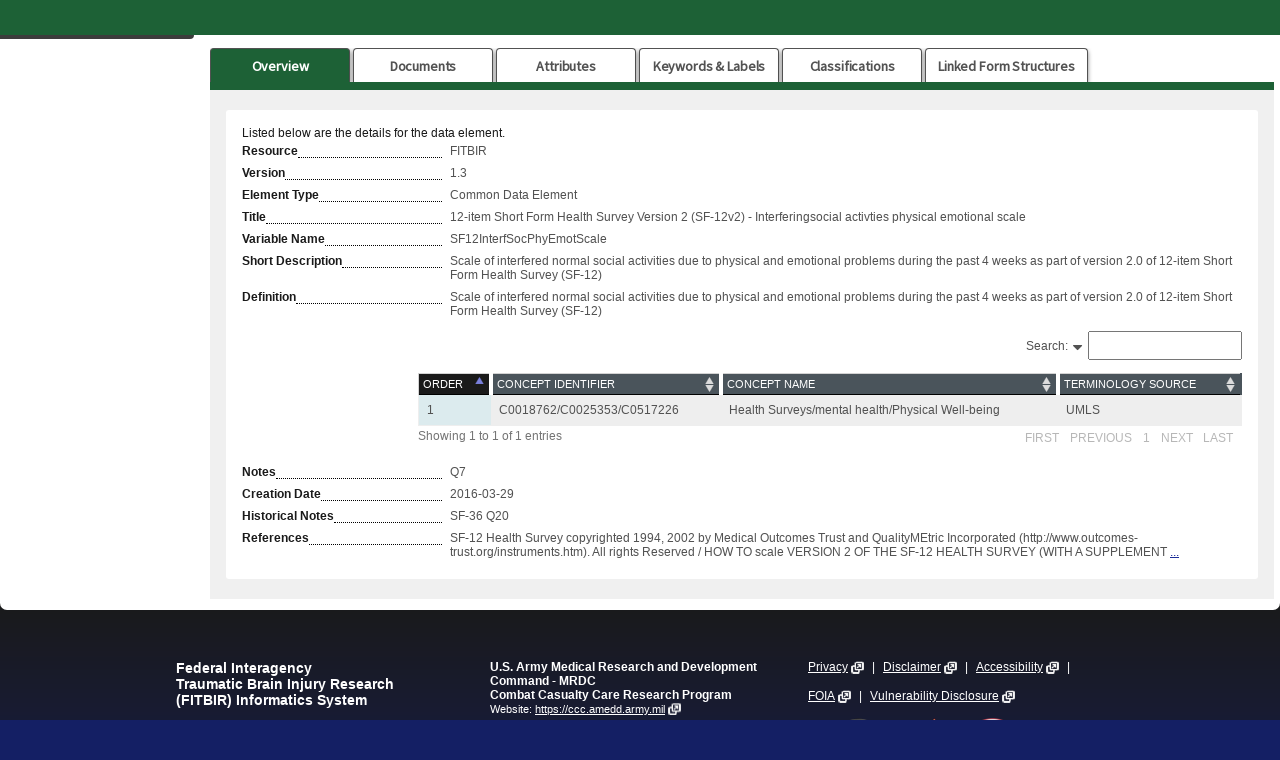

--- FILE ---
content_type: text/html;charset=UTF-8
request_url: https://fitbir.nih.gov/dictionary/publicData/dataElementAction!view.action?dataElementName=SF12InterfSocPhyEmotScale&publicArea=true&style.key=fitbir-style
body_size: 45799
content:
<!doctype html>






<!--[if lte IE 8]>    <html class="lt-ie9" xmlns="http://www.w3.org/1999/xhtml" lang="en"> <![endif]-->

<!--[if gt IE 8]><!--> <html xmlns="http://www.w3.org/1999/xhtml" lang="en"> <!--<![endif]-->

<head>
<meta http-equiv="Content-Type" content="text/html; charset=utf-8">
<title>12-item Short Form Health Survey Version 2 (SF-12v2) - Interferingsocial activties physical emotional   scale : FITBIR : Federal Interagency Traumatic Brain Injury Research Informatics System</title>

<link href="https://fitbir.nih.gov/gateway/static/16.0.0-RELEASE-21/styles/instances/fitbir/style.css" rel="stylesheet" type="text/css" media="all" id="main-stylesheet" />
<link href="https://fitbir.nih.gov/gateway/static/16.0.0-RELEASE-21/styles/instances/fitbir/images/favicon.ico" rel="icon" />




<link rel="stylesheet" href="https://fitbir.nih.gov/gateway/static/16.0.0-RELEASE-21/fonts/source_sans_pro/source_sans_pro.css">
<link rel="stylesheet" href="https://fitbir.nih.gov/gateway/static/16.0.0-RELEASE-21/fonts/qt/css/qt-glyphicons.css">
<link rel="stylesheet" href="https://fitbir.nih.gov/gateway/static/16.0.0-RELEASE-21/fonts/qt/css/brics-qt-glyphicons.css">
<link rel="stylesheet" href="https://fitbir.nih.gov/gateway/static/16.0.0-RELEASE-21/jquery-ui/themes/smoothness/jquery-ui.min.css">

<link rel="stylesheet" type="text/css" href="https://fitbir.nih.gov/gateway/static/16.0.0-RELEASE-21/dataTables-1.0/css/jquery.dataTables.css"/>
<link rel="stylesheet" type="text/css" href="https://fitbir.nih.gov/gateway/static/16.0.0-RELEASE-21/dataTables-1.0/css/datatables.css"/>
<link rel="stylesheet" href="https://fitbir.nih.gov/gateway/static/16.0.0-RELEASE-21/styles/common/styles/bootstrap/bootstrap-3.1.1.min.css" type="text/css">
<link type="text/css" href="https://maxcdn.bootstrapcdn.com/font-awesome/4.7.0/css/font-awesome.min.css" rel="stylesheet" />

<!-- new datatables s  -->
<link rel="stylesheet" type="text/css" href="https://fitbir.nih.gov/gateway/static/16.0.0-RELEASE-21/dataTables-2.0/css/responsive.dataTables.min.css" />
<link rel="stylesheet" type="text/css" href="https://fitbir.nih.gov/gateway/static/16.0.0-RELEASE-21/dataTables-2.0/css/datatablesWidget.css" />
<link rel="stylesheet" type="text/css" href="https://fitbir.nih.gov/gateway/static/16.0.0-RELEASE-21/dataTables-2.0/css/idtSearchColumnPlugin.css" />
<link rel="stylesheet" type="text/css" href="https://fitbir.nih.gov/gateway/static/16.0.0-RELEASE-21/dataTables-2.0/css/idtSelectSetPlugin.css" />

<!-- buttons -->
<link rel="stylesheet" type="text/css" href="https://fitbir.nih.gov/gateway/static/16.0.0-RELEASE-21/buttons/index.css" />

<!-- loader -->
<link rel="stylesheet" type="text/css" href="https://fitbir.nih.gov/gateway/static/16.0.0-RELEASE-21/styles/common/styles/loader.css" />

<!--  tagify  -->
<script src="https://cdn.jsdelivr.net/npm/@yaireo/tagify"></script>
<script src="https://cdn.jsdelivr.net/npm/@yaireo/tagify/dist/tagify.polyfills.min.js"></script>
<link href="https://cdn.jsdelivr.net/npm/@yaireo/tagify/dist/tagify.css" rel="stylesheet" type="text/css" />

<script type="text/javascript">
	var baseUrl = '/dictionary/;jsessionid=2C45527385719EB37941583B89DAEC46';
	var portalHost = "https://fitbir.nih.gov/";
	var microserviceBaseUrl = "https://fitbir.nih.gov/gateway";
	var staticUrl = microserviceBaseUrl + "/static/" + "16.0.0-RELEASE-21";
</script>

<!-- Load jQuery from their CDN -->
<script src="https://fitbir.nih.gov/gateway/static/16.0.0-RELEASE-21/jquery/jquery.min.js"></script>
<!-- jQuery Migrate -->
<script src="https://fitbir.nih.gov/gateway/static/16.0.0-RELEASE-21/jquery-migrate/jquery-migrate.min.js"></script>
<!-- jQueryUI -->
<script src="https://fitbir.nih.gov/gateway/static/16.0.0-RELEASE-21/jquery-ui/jquery-ui.min.js"></script>



<script src="https://fitbir.nih.gov/gateway/static/16.0.0-RELEASE-21/portal/js/common.min.js"></script>
<script type="text/javascript" charset="utf-8" language="javascript" src="https://fitbir.nih.gov/gateway/static/16.0.0-RELEASE-21/dataTables-1.0/js/jquery.dataTables.js"></script>
<script type="text/javascript" charset="utf-8" language="javascript" src="https://fitbir.nih.gov/gateway/static/16.0.0-RELEASE-21/dataTables-1.0/js/FixedHeader.min.js"></script>



<script type="text/javascript" src='/dictionary/js/jquery.form.min.js;jsessionid=2C45527385719EB37941583B89DAEC46'></script>

<!-- Messaging JS -->
<script type="text/javascript" src='https://fitbir.nih.gov/gateway/static/16.0.0-RELEASE-21/ibisMessaging/ibisMessaging.js'></script>
<script type="text/javascript" src='https://fitbir.nih.gov/gateway/static/16.0.0-RELEASE-21/bricsDialog/jquery.bricsDialog.js'></script>

<!-- Proforms DataTables -->
<script type="text/javascript" src="https://fitbir.nih.gov/gateway/static/16.0.0-RELEASE-21/backboneSupport/core_libs.min.js"></script>
<script type="text/javascript" src="https://fitbir.nih.gov/gateway/static/16.0.0-RELEASE-21/backboneSupport/core_classes.min.js"></script>


<script type="text/javascript" src="https://fitbir.nih.gov/gateway/static/16.0.0-RELEASE-21/dataTables-1.0/js/OpButtonController.js"></script>
<script type="text/javascript" src="https://fitbir.nih.gov/gateway/static/16.0.0-RELEASE-21/dataTables-1.0/js/DataTableLanguages.js"></script>
<script type="text/javascript" src="https://fitbir.nih.gov/gateway/static/16.0.0-RELEASE-21/dataTables-1.0/js/Row.js"></script>
<script type="text/javascript" src="https://fitbir.nih.gov/gateway/static/16.0.0-RELEASE-21/dataTables-1.0/js/TableCol.js"></script>
<script type="text/javascript" src="https://fitbir.nih.gov/gateway/static/16.0.0-RELEASE-21/dataTables-1.0/js/Rows.js"></script>
<script type="text/javascript" src="https://fitbir.nih.gov/gateway/static/16.0.0-RELEASE-21/dataTables-1.0/js/TableCols.js"></script>
<script type="text/javascript" src="https://fitbir.nih.gov/gateway/static/16.0.0-RELEASE-21/dataTables-1.0/js/DataTable.js"></script>
<script type="text/javascript" src="https://fitbir.nih.gov/gateway/static/16.0.0-RELEASE-21/dataTables-1.0/js/DataTables.js"></script>
<script type="text/javascript" src="https://fitbir.nih.gov/gateway/static/16.0.0-RELEASE-21/dataTables-1.0/js/DataTableView.js"></script>
<script type="text/javascript" src="https://fitbir.nih.gov/gateway/static/16.0.0-RELEASE-21/dataTables-1.0/js/DataTableViews.js"></script>
<script type="text/javascript" src="https://fitbir.nih.gov/gateway/static/16.0.0-RELEASE-21/dataTables-1.0/js/IBISDataTables.js"></script>

<!-- New Proforms DataTables -->
<!-- <script type="text/javascript" src="https://cdn.datatables.net/v/dt/jszip-3.1.3/pdfmake-0.1.27/dt-1.10.15/b-1.3.1/b-colvis-1.3.1/b-flash-1.3.1/b-html5-1.3.1/b-print-1.3.1/datatables.min.js"></script> -->
<script type="text/javascript" src="https://fitbir.nih.gov/gateway/static/16.0.0-RELEASE-21/dataTables-2.0/js/datatables.min.js"></script>
<script type="text/javascript" charset="utf-8" language="javascript" src="https://fitbir.nih.gov/gateway/static/16.0.0-RELEASE-21/dataTables-1.0/js/dataTables.jqueryui.min.js"></script>
<!-- <script type="text/javascript" src="https://cdn.datatables.net/select/1.2.2/js/dataTables.select.min.js"></script> -->
<script type="text/javascript" src="https://fitbir.nih.gov/gateway/static/16.0.0-RELEASE-21/dataTables-2.0/js/dataTables.select.min.js"></script>
<script type="text/javascript" src="https://fitbir.nih.gov/gateway/static/16.0.0-RELEASE-21/dataTables-2.0/js/jqfactory-03.js"></script>
<script type="text/javascript" src="https://fitbir.nih.gov/gateway/static/16.0.0-RELEASE-21/dataTables-2.0/js/idtTableWidget.js"></script>
<script type="text/javascript" src="https://fitbir.nih.gov/gateway/static/16.0.0-RELEASE-21/dataTables-2.0/js/fnDtFilterPlugin.js"></script>
<script type="text/javascript" src="https://fitbir.nih.gov/gateway/static/16.0.0-RELEASE-21/dataTables-2.0/js/idtSelectSetPlugin.js"></script>
<script type="text/javascript" src="https://fitbir.nih.gov/gateway/static/16.0.0-RELEASE-21/dataTables-2.0/js/idtSearchColumnPlugin.js"></script>
<script type="text/javascript" src="https://fitbir.nih.gov/gateway/static/16.0.0-RELEASE-21/dataTables-2.0/js/idtTableActions.js"></script>
<script type="text/javascript" src="https://fitbir.nih.gov/gateway/static/16.0.0-RELEASE-21/dataTables-2.0/js/idtApi.js"></script>
<script type="text/javascript" src="https://fitbir.nih.gov/gateway/static/16.0.0-RELEASE-21/uiHelpers/uiHelpers.js"></script>

<!-- bricsSelect dropdown menu plugin -->
<link href="https://cdn.jsdelivr.net/npm/select2@4.1.0-rc.0/dist/css/select2.min.css" rel="stylesheet" />
<script charset="utf-8" src="https://fitbir.nih.gov/gateway/static/16.0.0-RELEASE-21/select2/select2.full.min.js"> </script>
<script src="https://fitbir.nih.gov/gateway/static/16.0.0-RELEASE-21/bricsSelect/BricsSelect.js"> </script>

<!-- dropdown -->
<script src="https://fitbir.nih.gov/gateway/static/16.0.0-RELEASE-21/dropdownMenu/dropdownMenu.js"> </script>
<link rel="stylesheet" type="text/css" href="https://fitbir.nih.gov/gateway/static/16.0.0-RELEASE-21/dropdownMenu/dropdownMenu.css" />

<!-- Forum JS -->
<script type="text/javascript" src='https://fitbir.nih.gov/gateway/static/16.0.0-RELEASE-21/forum/forumSearch.js'></script>

<!-- Flow JS -->

<script src="https://cdnjs.cloudflare.com/ajax/libs/flow.js/2.9.0/flow.js"></script>


<!-- Google tag (gtag.js) -->
<script async src="https://www.googletagmanager.com/gtag/js?id=<s:property value="modulesConstants.googleMeasurementId" />"></script>
<script>
  window.dataLayer = window.dataLayer || [];
  function gtag(){dataLayer.push(arguments);}
  gtag('js', new Date());

  gtag('config', '<s:property value="modulesConstants.googleMeasurementId" />');
</script>

</head>
<body>











<div id="ieeleven-msg" class="top-message errors">
		<p>Our website detected that you are using a browser (Internet Explorer) that we no longer support. Please use the following browsers instead: <a href="https://www.google.com/chrome/" target="_blank">Chrome</a>, <a href="https://www.mozilla.org/en-US/firefox/new/" target="_blank">Firefox</a>, <a href="https://www.microsoft.com/en-us/edge" target="_blank">Edge</a>, or <a href="https://support.apple.com/downloads/safari" target="_blank">Safari</a>.</p>
</div>












	<div id="skiplinkholder">
			<p>
				<a id="skiplink" href="#skiptarget" onclick="document.getElementById('skiptarget').focus();" class="visuallyhidden focusable">Skip to Main Content</a>
			</p>
	</div>	
	<div id="page-container">
		
		
	
		<!-- Only show if you come from base action so URLs will go to the correct location -->
		<div id="navigation-container">
			
		</div>
			
		<p id="skiptargetholder" class="visuallyhidden">
			<a id="skiptarget" name="skiptarget" class="skip" tabindex="0" href="#skiptarget">Start of main content</a>
		</p>
		
		<div id="content-wrapper">
			<div class="content">
				
				
				
				
				<div id="contentRow">
					
						











	














<div id="left-sidebar">
	<ul class="subnavigation">
		
			
			
			
			
			
		
		
		
			
		
	</ul>
	<!--  begin actionsBar views for DE and DS -->
	
			<!--  end DS Actions bar -->
			<!--  DE Actions bar -->

	
	
	
	<!--  end DE Actions bar -->
	<form class="filterContainer"  name="filterContainer"></form>
</div>
<script type="text/javascript">
	$('#left-sidebar').click(() => {
	    const subNavHeight = $('.subnavigation').first().height();
	    let totalHeight = subNavHeight + 115;
	    
	    $('#mainFilterContainer').children().each(function() {
	        totalHeight += $(this).height();
	    });
	
	    $('#contentRow').height(totalHeight);
	});  
</script>








					
					
					<!-- begin .border-wrapper -->
					<div class="border-wrapper">
    
    					<!--begin #center-content -->
    					<div id="main-content" class="ibisMessaging-primaryContainer">
							<script type="text/javascript">

	$('document').ready(function() { 
		$($('.tablinks')[0]).trigger('click');
	});
	
	function switchTab(evt, tabName) {
	  var i, tabcontent, tablinks;
	  tabcontent = document.getElementsByClassName("tabcontent");
	  for (i = 0; i < tabcontent.length; i++) {
	    tabcontent[i].style.display = "none";
	  }
	  tablinks = document.getElementsByClassName("tablinks");
	  for (i = 0; i < tablinks.length; i++) {
	    tablinks[i].className = tablinks[i].className.replace(" active", "");
	  }
	  document.getElementById(tabName).style.display = "block";
	  evt.target.className += " active";
	  if(tabName == 'basic') {
		  var tableApi = $("#dataElementPvTable").idtApi("getTableApi");
		  tableApi.draw();
	  }
	  switch(tabName) {
	  	case 'documentation':
	  		$("#documentationListTable").DataTable().draw();
	  		break;
	  	case 'history':
	  		$("#historyLogTable").DataTable().draw();
	  		$("#eventTable").DataTable().draw();
	  		break;
	  	case 'linkedForm':
	  		$("#attachedDataStructureTable").DataTable().draw();
	  		break;
	  }
	}
</script>







<input type="hidden" name="currentId" id="currentId" value="72928" />
<input type="hidden" name="requestedStatusChange" id="requestedStatusChange" value="false "/>
<input type="hidden" name="inAdmin" id="inAdmin" value="false "/>
<input type="hidden" name="currentAction" id="currentAction" value="dataElementAction"/>

<div class="clear-float">
	










<div id="statusChange" style="display:none">	
	<div id="statusChangeInner"></div>
	<div class="ui-clearfix">
		<div
			id="addDocBtnDiv"
			class="btn-downarrow float-right"
			
		>
			<input
				id="addDocBtn"
				type="button"
				class="btn-primary"
				value="Add Documentation"
				
			/>
			<div id="selectAddDocDiv" class="btn-downarrow-options">
				<p>
					<a class="bricsDialog" href="dEEventLogDocumentationAction!addDocDialog.ajax?addDocSelect=file"
						onclick="$('#selectAddDocDiv').toggle();">File</a>
				</p>
			</div>
		</div>
	</div>
<br />
<input type="hidden" name="openDialog" id="openDialog" value="true"/>		    











<div id="documentationContainer" class="idtTableContainer">
  	<div id="dialog"></div>
	<input type="hidden" name="eventLogSupportDocSize" value="0" id="eventLogSupportDocSize"/>
	<input type="hidden" name="documentationLimit" value="10" id="documentationLimit"/>
	<table id="documentationTableTable" class="table table-striped table-bordered" width="100%"></table>
</div>
<script type="text/javascript">
	$(document).ready(function() {
		var currentAction = $('#currentAction').val();
		$('#documentationTableTable').idtTable({
			idtUrl: currentAction+ "!getEventLogDocumentationList.action",
			pageLength: 15,
			dom: 'Bfrtip',
			idtData: {
				primaryKey: 'docNameLink'
			},
			"columns": [
	              {
	                  "data": 'docNameLink',
	                  "title":'NAME',
	                  "name":'NAME',
	                  "parameter" : 'docNameLink',
	                  "searchable": true,
	                  "orderable": true,
	                  render : function(data, type, row, meta) {
	  					if (data == "") {
	  						return "";
	  					}
	  					
	  					var link = JSON.parse(data);
	  					
	  					if (link.url == null) {
	  						return link.name;
	  					}
	  					return '<a class="tdLink\" href="' + link.url + '" target="' + link.target + '">' + link.name + '</a>';
	  				}
	              },
	              {
	                  "data": 'description',
	                  "title": 'DESCRIPTION',
	                  "name": 'DESCRIPTION',
	                  "parameter" : 'description',
	                  "searchable": true,
	                  "orderable": true,
	                  "render": IdtActions.ellipsis(35)
	              }           
	           ],
	           select: 'multi',
			buttons: [
				{
					text: 'Edit',
					className: 'btn-secondary',
					enabled: false,
					enableControl: {
						count: 1,
						invert: true
					},
					action: function(e, dt, node, config) {
						var actionName = $("#actionName").val();
						var rows = $('#documentationTableTable').idtApi('getSelectedOptions');
						var rowsIDs = [];
						for (var i = 0; i < rows.length; i++) {
							rowsIDs.push(rows[i]);
						}
						var fileData = new FormData();
						fileData.append('supportingDocName', rowsIDs.toString());
						$.ajax({
							type: 'POST',
							data: fileData,
							cache: false,
							processData: false,
							contentType: false,
							url: actionName + "!editDocumentation.ajax",
							success: function(data) {
								$("#bricsDialog_0").html(data).dialog("open");
							}
						});
					}
				},
				{
					extend: 'delete',
					className: 'btn-tertiary',
					action: function(e, dt, node, config) {
						var actionName = $('#actionName').val();
						var msgText = 'Are you sure you want to delete the item(s)?';
						var yesBtnText = 'Delete';
						var noBtnText = 'Do Not Delete';
						var action = actionName + '!removeDocumentations.action';

						ConfirmationDialogDelete('warning', msgText, yesBtnText, noBtnText, action,
							true, '400px', 'Confirm Deletion'
						);
					}
				}
			]
		})
	})
</script>
<br />
<input type="hidden" name="documentationLimit" value="10" id="documentationLimit"/>
<input type="hidden" name="actionName" value="dEEventLogDocumentationAction" id="actionName"/>
</div>

<div id="dataElementsDialogue" style="display:none">
    <br> <br>    
	<div id="dataElementListContainer" class="idtTableContainer" style="float: center;">
		<table id="dataElementListTable" class="table table-striped table-bordered" width="100%"></table>
	</div>
</div>

<script type="text/javascript" src="https://fitbir.nih.gov/gateway/static/16.0.0-RELEASE-21/portal/js/uploadDocumentations.js"></script>
<script type="text/javascript">
   $(document).ready(function() {
	  $("a.bricsDialog").bricsDialog();
   });

	$("#addDocBtn").click( function(e) {
		$("#selectAddDocDiv").toggle();
		 
	});
		
</script>

</div>


	<div class="flex-justify-end">
		
	</div>



		<div class="pageParentFlexDiv">
			<div class="tab">
			  <button class="tablinks" onclick="switchTab(event, 'general')">Overview</button>
			  <button class="tablinks" onclick="switchTab(event, 'documentation')">Documents</button>
			  <button class="tablinks" onclick="switchTab(event, 'basic')">Attributes</button>
			  <button class="tablinks" onclick="switchTab(event, 'keywords')">Keywords & Labels</button>
			  <button class="tablinks" onclick="switchTab(event, 'classifications')">Classifications</button>
			  
			  <button class="tablinks" onclick="switchTab(event, 'linkedForm')">Linked Form Structures</button>
			</div>
		
			<div id="general" class="tabcontent">
				<div class="card">
		<p>Listed below are the details for the data element.</p>
			
			
				<div class="form-output">
					<label id="Resource"
 class="label">Resource</label>
					<div class="readonly-text">
						
							FITBIR
   						
					</div>
				</div>
			
		
			<div class="form-output">
				<label id="Version"
 class="label">Version</label>
				<div class="readonly-text">
					1.3
				</div>
			</div>
			
			<div class="form-output">
						<div class="label">Element Type</div>
						<div class="readonly-text">
						
							Common Data Element
						</div>
					</div>
					
			<div class="form-output">
				<label id="label_dataElement_title"
 class="label">Title</label>
				<div class="readonly-text">
					12-item Short Form Health Survey Version 2 (SF-12v2) - Interferingsocial activties physical emotional   scale
				</div>
			</div>

			<div class="form-output">
				<label id="label_dataElement_name"
 class="label">Variable Name</label>
				<div class="readonly-text">
					SF12InterfSocPhyEmotScale
				</div>
			</div>

			<div class="form-output">
				<div class="label">Short Description</div>
				<div class="readonly-text">
					Scale of interfered normal social activities due to physical and emotional problems during the past 4 weeks as part of version 2.0 of 12-item Short Form Health Survey (SF-12)
				</div>
			</div>

			<div class="form-output">
				<div class="label">Definition</div>
				<div class="readonly-text limitLength" id="description">
					Scale of interfered normal social activities due to physical and emotional problems during the past 4 weeks as part of version 2.0 of 12-item Short Form Health Survey (SF-12)
				</div>
			</div>
			
			<div class="form-output">
				<div style="width: 171px; float: left;margin: 0 5px 0 0;">&nbsp;</div>
				<div class="readonly-text limitLength" id="notes">
					<div id="dataElementUmlsTable" class="readonly-text idtTableContainer">
						<table id="dataElementUmlsTblDivTable" class="table table-striped table-bordered" width="100%"></table>
					</div>
				</div>
			</div>
			
			
					
			<div class="form-output">
				<div class="label">Notes</div>
				<div class="readonly-text limitLength" id="notes">
					Q7
				</div>
			</div>
			
			<div class="form-output">
				<div class="label">Creation Date</div>
				<div class="readonly-text limitLength" id="createdate">
					





2016-03-29

				</div>
			</div>
			

			<div class="form-output">
				<div class="label">Historical Notes</div>
				<div class="readonly-text limitLength" id="historical-notes">
					SF-36 Q20
				</div>
			</div>
			<div class="form-output">
				<div class="label">References</div>
				<div class="readonly-text limitLength" id="references">
					 SF-12  Health Survey copyrighted 1994, 2002 by Medical Outcomes Trust and QualityMEtric Incorporated (http://www.outcomes-trust.org/instruments.htm). All rights Reserved / HOW TO  scale VERSION 2 OF THE SF-12 HEALTH SURVEY (WITH A SUPPLEMENT DOCUMENTING VERSION 1),Author: John Ware. 
				</div>
			</div>
		</div>
		</div>
		<!-- end general -->
		<br>
	
		<!--  next box  -->
		<div id="basic" class="tabcontent">
				<div class="card">
			<div class="form-output">
				<div class="label">Data Type</div>
				<div class="readonly-text">
					Numeric Values
				</div>
			</div>
					
			<div class="form-output">
				<div class="label">Input Restrictions</div>
				<div class="readonly-text">
					Single Pre-Defined Value Selected
				</div>
			</div>	
					
			

			
					
			
				<div class="form-output">
					<div class="readonly-text" style="width: 100%">
						<div id="dataElementPvContainer" class="idtTableContainer">
							<table class="display-data table table-striped table-bordered" id="dataElementPvTable"></table>
						</div>
					</div>
				</div>
			
					
			
					
			
			<div class="form-output">
				<div class="readonly-text underLabel"><a href="schemaMappingAction!viewSchemaMappingValues.action?dataElement=SF12InterfSocPhyEmotScale">External Schema Permissible Value Mapping</a></div>
			</div>
			
			<div class="form-output">
				<div class="label">Population</div>
				<div class="readonly-text">
					Adult
				</div>
			</div>
					
			<div class="form-output">
				<div class="label">Guidelines/Instructions</div>
				<div class="readonly-text limitLength" id="guidelines">
					
				</div>
			</div>
			
			<div class="form-output">
				<div class="label">Preferred Question Text</div>
				<div class="readonly-text limitLength" id="suggestedQuestion">
					During the past 4 weeks, how much of the time has your physicalhealth of emotional problems interfered with your social activities (like visiting friends, relatives, etc.)?
				</div>
			</div>
		</div>
		</div>
		
		
		
		<div id="documentation" class="tabcontent">
				<div class="card">
			











<div id="documentationListContainer" class="idtTableContainer form-output">
	<table id="documentationListTable" class="table table-striped table-bordered"></table>			
</div>
<script type="text/javascript">
	$(document).ready(function() {
		$("#documentationListTable").idtTable({
			//since we are using documentation table in different places, we decided to create separate jsp file for it 
			//and just change the param value when we include it, example of creating the param: "dataElementAction!getSupportingDocumentationList.action"
			idtUrl: "dataElementAction!getSupportingDocumentationList.action",
			autoWidth: false,
			columns: [
				{
					title: "Name",
					data: "docNameLink",
					name: "Name",
					parameter: "docNameLink",
					className: "breakword",
					width: "25%",
					render : function(data, type, row, meta) {
						if (data == "") {
							return "";
						}
						
						var linkList = JSON.parse(data);
						var links = "";
						
						// if we are given an object instead of an array, turn it into an array
						if (!Array.isArray(linkList)) {
							linkList = [linkList];
						}
						for (var i = 0, len = linkList.length; i < len; i++) {
							var linkListing = linkList[i];
							if (linkListing.url == null) {
								links += linkListing.name;
							}
							else {
								links += '<a class="tdLink" href="' + linkListing.url + '">' + linkListing.name + '</a>\r\n';
							}
						}
						return links;
					}
				},
				{
					title: "Type",
					data: "fileType",
					name: "Type",
					parameter: "fileType.name",
					width: "20%"
				},
				{
					title: "Description",
					data: "description",
					name: "Description",
					parameter: "description",
					width: "40%",
					render: IdtActions.ellipsis(75)
				},
				{
					title: "Date Uploaded",
					data: "dateCreated",
					name: "Date Uploaded",
					parameter: "dateCreated.time",
					width: "15%",
					render: IdtActions.formatDate()
				
				}
			]
		});
	});
</script>
			</div>
		</div>
		<!--  end documenation -->
			
		<!--  next box  -->
		<div id="classifications" class="tabcontent">
				<div class="card">
			<div class="form-output">
				<div class="label no-dots">Category Groups and Classifications</div>
				<div class="readonly-text" style="width: 100%; padding-top: 15px;">
			 <table border="1"  class="display-data" id="categoryGroupsTable">
            <tr><th>Disease</th><th>Domain</th><th>Sub-Domain</th><!--  <th width="25%">Classification</th> --> </tr>
            	
            	<tr>
            	<td><strong>Traumatic Brain Injury</strong></td>
            	<td><strong>Outcomes and End Points</strong></td>
            	<td><strong>Global Outcome</strong></td>
            	
			
            	</tr>
            	<tr>
            	<td><strong>General (For all diseases)</strong></td>
            	<td><strong>Outcomes and End Points</strong></td>
            	<td><strong>Quality of Life</strong></td>
            	
			
            	</tr></table> 
            	
			</div>
			</div>
			
			








<h4>Classification</h4>




	<div id="classificationInterface" class="form-output">
		
	
			<div class="form-output">
				<div class="label">
				Traumatic Brain Injury:
				</div>
				<div class="readonly-text">
					Supplemental
				</div>
				
					
						
						<div class="subgroup-element">
							Acute Hospitalized
						</div>
					
				
					
						
						<div class="subgroup-element">
							Epidemiology
						</div>
					
				
					
						
						<div class="subgroup-element">
							Concussion/Mild TBI
						</div>
					
				
					
						
						<div class="subgroup-element">
							Moderate/Severe TBI: Rehabilitation
						</div>
					
				
				
			</div>
		
	
			<div class="form-output">
				<div class="label">
				General (For all diseases):
				</div>
				<div class="readonly-text">
					Supplemental
				</div>
				
					
				
				
			</div>
		
	</div>


 
		</div>
		</div>
		
			<!--  end classifications -->
		<!--  next box  -->
	
		<div id="keywords" class="tabcontent">
				<div class="card">
	
			<div class="form-output">
				<div class="label">Keywords</div>
				<div class="readonly-text">
					
						<span class="form-tag">
							SF12
						</span>&nbsp;
					
				</div>
			</div>
			<div class="form-output">
				<div class="label">Labels</div>
				<div class="readonly-text">
					
				</div>
			</div>
		</div>
		</div>
		<!--  end keywords -->
		<!--  next box  -->
		
		<!--  end history -->
		<!--  next box  -->
		
		<div id="linkedForm" class="tabcontent">
				<div class="card">
					<!-- Calls the attachedDataStructure.jsp page which draws the table of attached data structures. -->
					














<!-- this won't be displayed if there are no attached data structures -->

<div id="attachedDataStructureTableContainer" class="idtTableContainer">
	<table id="attachedDataStructureTable" class="table table-striped table-bordered" width="100%">
	</table>
</div>

<script type="text/javascript">
	
		$( document ).ready(function() {

			$("#attachedDataStructureTable").idtTable({
				autoWidth: false,
				columns: [
					{
						data: "title",
						title: "Title",
						name: "title"
					},
					{
						data: "shortName",
						title: "Short Name",
						name: "shortName"
					},
					{
						data: "version",
						title: "Version",
						name: "version"
					},
					{
						data: "status",
						title: "Status",
						name: "status"
					}
				],
			     data: [
			      
		              {
		                  
		               		"title": "<a class='lightbox' href='/"+"dictionary"+"/publicData/dataStructureAction!lightboxView.ajax?dataStructureName="+"SF12"+"&publicArea=true'>"+"12-item Short Form Health Survey Version 2 (SF-12v2)"+"</a>",
						
						
		                	"shortName": "SF12",
		                	"version":   "1.4",
		                	"status":    "Published"
		              },
	              
		              {
		                  
		               		"title": "<a class='lightbox' href='/"+"dictionary"+"/publicData/dataStructureAction!lightboxView.ajax?dataStructureName="+"SF12mod"+"&publicArea=true'>"+"12-item Short Form Health Survey Version 2 (SF-12v1) modified"+"</a>",
						
						
		                	"shortName": "SF12mod",
		                	"version":   "1.2",
		                	"status":    "Published"
		              },
	              
		      ]	
				
			});			
		});

</script>
					<br/>
				</div>
		</div>
		
</div>
</div>
		

<script type="text/javascript" src="https://fitbir.nih.gov/gateway/static/16.0.0-RELEASE-21/portal/js/statusChange/dictionaryStatusChange.js"></script>
<script type="text/javascript">

	//Sets the navigation menus on the page
	
	
		setNavigation({"bodyClass":"primary", "navigationLinkID":"dataDictionaryModuleLink", "subnavigationLinkID":"dataDictionaryToolLink", "tertiaryLinkID":"searchDataElementLink"});
	
	

	
	$('document').ready(function() { 
		
		
		$("#generalLabelPlusMinus").text("-");
		$("#basicLabelPlusMinus").text("-");
		$("#documentationLabelPlusMinus").text("+");
		$("#documentation").hide();
		$("#classificationsLabelPlusMinus").text("+");
		$("#classifications").hide();
		$("#keywordsLabelPlusMinus").text("+");
		$("#keywords").hide();
		$("#specificLabelPlusMinus").text("+");
		$("#specific").hide();
		$("#historyLabelPlusMinus").text("+");
		$("#history").hide();
		$("#linkedFormLabelPlusMinus").text("+");
		$("#linkedForm").hide();
		$("#adminHistoryLabelPlusMinus").text("+");
		$("#adminHistory").hide();

		generalInit();	
		basicInit();
		classificationsInit();
		keywordsInit();
		specificInit();
		historyInit();
		linkedFormInit();
		documentationInit();
		adminHistoryInit();
	
		$("#dataElementPvTable").idtTable({
	        initComplete: function () {
	            $('<h3>Permissible Values</h3>').insertBefore('#dataElementPvContainer');
	        },
			autoWidth: false,
			dom : 'frtip',
			paging: false,
			scrollCollapse: true,
			scrollY: "700px",
			order: [[4, 'asc']],
			columns: [
				{
            		title: "Row No",
            		data: null,
            		parameter: "",
                	searchable: false,
                	sortable: false,
                	render : function(data, type, full, meta) {
    	        		return meta.row + meta.settings._iDisplayStart + 1;
    	        	},
    	        	width: "5%"
                },
				{
					data: "valueRange",
					title: "Permissible Value",
					name: "valueRange",
					width: "10%",
					render: IdtActions.ellipsis(45)
				},
				{
					data: "description",
					title: "Description",
					name: "description",
					width: "35%",
					render: IdtActions.ellipsis(45)
				},
				{
					data: "outputCode",
					title: "Code",
					name: "outputCode",
					width: "10%"
				},
				{
					data: "orderVal",
					title: "Order Value",
					name: "orderVal",
					width: "10%"
				},
		        {
		          data: "conceptIdentifier",
		          title: "Concept Identifier",
		          name: "conceptIdentifier",
		          width: "10%"
			     },
			     {
		          data: "conceptName",
		          title: "Concept Name",
		          name: "conceptName",
		          width: "10%"
				 },
				 {
		          data: "terminologySrc",
		          title: "Terminology Source",
		          name: "terminologySrc",
		          width: "10%"
				}
			],
		     data: [
		      
	              {
	                "valueRange": "1",
	                "description": "All of the time",
	                "outputCode": "1",
	                "orderVal": "1",
	                "conceptIdentifier": "C3812891",
	                "conceptName": "All of the time",
	                "terminologySrc": "UMLS"
	              },
              
	              {
	                "valueRange": "2",
	                "description": "Most of the time",
	                "outputCode": "2",
	                "orderVal": "2",
	                "conceptIdentifier": "C3828954",
	                "conceptName": "Most of the time",
	                "terminologySrc": "UMLS"
	              },
              
	              {
	                "valueRange": "3",
	                "description": "Some of the time",
	                "outputCode": "3",
	                "orderVal": "3",
	                "conceptIdentifier": "C3827992",
	                "conceptName": "Some of the time",
	                "terminologySrc": "UMLS"
	              },
              
	              {
	                "valueRange": "4",
	                "description": "A little of the time",
	                "outputCode": "4",
	                "orderVal": "4",
	                "conceptIdentifier": "C3831570",
	                "conceptName": "A little of the time",
	                "terminologySrc": "UMLS"
	              },
              
	              {
	                "valueRange": "5",
	                "description": "None of the time",
	                "outputCode": "5",
	                "orderVal": "5",
	                "conceptIdentifier": "C3812882",
	                "conceptName": "None of the time",
	                "terminologySrc": "UMLS"
	              },
              
	      ]			
		});
		var table = $('#dataElementPvTable').DataTable();
		table.on( 'order.dt search.dt', function () {
            table.column(0, {search:'applied', order:'applied'}).nodes().each( function (cell, i) {
                cell.innerHTML = i+1;
            });
        }).draw();
		
		
		

		
		
		$("#dataElementUmlsTblDivTable")
		.idtTable(
				{
					idtUrl : "dataElementAction!getDataElementUmlsSet.action;jsessionid=2C45527385719EB37941583B89DAEC46",
					idtData : {
						primaryKey : "rowId"
					},
					autoWidth : false,
					pages : 1,
					processing : false,
					serverSide : false,
					length : 15,
					order: [[0, 'asc']],
					columns : [
						{
							data: "order",
							title: "Order",
							name: "order",
							parameter : "order"
							
						},

					
					{
						data : "conceptIdentifier",
						title : "Concept Identifier",
						name: "conceptIdentifier",
						parameter : "conceptIdentifier"
					}, 
					{
						data : "conceptName",
						title : "Concept Name",
						name: "conceptName",
						parameter : "conceptName"
					}, 
					{
						data : "terminologySrc",
						title : "Terminology Source",
						name: "terminologySrc",
						parameter : "terminologySrc.name",
						render : function(data, type, row, meta) {
							return '<span style="display:none">'+row.terminologySrcId+'</span>'+data;
						}
					},
					{
						data : "id",
						title : "",
						parameter : "id"

					}	
													

					],
					aoColumnDefs : [ {
						"aTargets" : [ 4 ],
						"visible" : false
					} ]
					
				});
	});
	

	function ellipsisExpandCollapse(element) {
		var $this = $(element);
		$this.parent().toggle();
		if ($this.text() == "...") {
			$this.parent().next().toggle();
		}
		else {
			$this.parent().prev().toggle();
		}
	}
	
	function documentationInit() {
		$("#documentationLabel").click(function(){
			$("#documentation").slideToggle("fast");
			if($("#documentationLabelPlusMinus").text()=="+") {
				$("#documentationLabelPlusMinus").text("- ");
			} else {
				$("#documentationLabelPlusMinus").text("+");
			}
		});
	}
	
	function generalInit() {
		$("#generalLabel").click(function(){
			$("#general").slideToggle("fast");
			if($("#generalLabelPlusMinus").text()=="+") {
				$("#generalLabelPlusMinus").text("- ");
			} else {
				$("#generalLabelPlusMinus").text("+");
			}
		});
	}
	
	function basicInit() {
		$("#basicLabel").click(function(){
			$("#basic").slideToggle("fast");
			if($("#basicLabelPlusMinus").text()=="+") {
				$("#basicLabelPlusMinus").text("- ");
			} else {
				$("#basicLabelPlusMinus").text("+");
			}
		});
	}
	
	function classificationsInit() {
		$("#classificationsLabel").click(function(){
			$("#classifications").slideToggle("fast");
			if($("#classificationsLabelPlusMinus").text()=="+") {
				$("#classificationsLabelPlusMinus").text("- ");
			} else {
				$("#classificationsLabelPlusMinus").text("+");
			}
		});
	}
	
	function keywordsInit() {
		$("#keywordsLabel").click(function(){
			$("#keywords").slideToggle("fast");
			if($("#keywordsLabelPlusMinus").text()=="+") {
				$("#keywordsLabelPlusMinus").text("- ");
			} else {
				$("#keywordsLabelPlusMinus").text("+");
			}
		});
	}
	
	function specificInit() {
		$("#specificLabel").click(function(){
			$("#specific").slideToggle("fast");
			if($("#specificLabelPlusMinus").text()=="+") {
				$("#specificLabelPlusMinus").text("- ");
			} else {
				$("#specificLabelPlusMinus").text("+");
			}
		});
	}
	
	function linkedFormInit() {
		$("#linkedFormLabel").click(function(){
			$("#linkedForm").slideToggle("fast");
			if($("#linkedFormLabelPlusMinus").text()=="+") {
				$("#linkedFormLabelPlusMinus").text("- ");
			} else {
				$("#linkedFormLabelPlusMinus").text("+");
			}
		});
	}
	
	function historyInit() {
		
		$("#historyLabel").click(function(){			
			$("#history").slideToggle("fast");
			if($("#historyLabelPlusMinus").text()=="+") {
				$("#historyLabelPlusMinus").text("- ");
			} else {
				$("#historyLabelPlusMinus").text("+");
			}
			
		});
		
	}
	function adminHistoryInit() {
		
		$("#adminHistoryLabel").click(function(){
			
			var dictionaryAdmin = '';
			
			if(dictionaryAdmin!=='true'){
				alert("You do not have the correct permissions to view this section.");
				return;
			}
				
			$("#adminHistory").slideToggle("fast");
			if($("#adminHistoryLabelPlusMinus").text()=="+") {
				$("#adminHistoryLabelPlusMinus").text("- ");
			} else {
				$("#adminHistoryLabelPlusMinus").text("+");
			}
		});
	}
		
	// Called by the delete link.
	// Return to the search page after the element has been deleted.
	function removeDataElement(dataElementName) {
		
		var where_to = confirm("Are you sure you want to delete this data element?");
		if (where_to == true) {
			$.post("dataElementAction!removeDataElement.ajax", {
				dataElementName : dataElementName
			}, function(data) {
				window.location = "searchDataElementAction!list.action";
			});
		}
	}
	
	function initPublication() {
		$.post(	"dataElementAction!viewPublication.ajax", 
			{ }, 
			function (data) {
				
				$("#publicationDiv").html(data);
			}
		);
	}
	
	
	
	
</script>
						</div>
					</div>
					<!-- end of .border-wrapper -->
				</div>
			</div>
		</div>
		
		<div id="footerDiv">
			

<div id="footer">
	<div class="content">
		<div class="contact">
			<h4>
				Federal Interagency<br /> Traumatic Brain Injury Research<br /> (FITBIR) Informatics System
			</h4>
			<br />
			<p>
				<strong>National Institutes of Health</strong><br /> <strong>Center for Information Technology</strong><br /> 12
				South Dr RM 2041<br /> Bethesda, MD 20892<br />
			</p>
			<p>
				<a href="https://fitbir.nih.gov/content/contact-us"><span>Contact Us</span></a> <br />
			</p>

		</div>
		<div class="contact">
			<h5>
				U.S. Army Medical Research and Development Command - MRDC<br /> Combat Casualty Care Research Program
			</h5>
			<p>
				Website: <a href="https://ccc.amedd.army.mil" target="_blank" class="ext-link reverse">https://ccc.amedd.army.mil</a>
			</p>

			<h5>
				National Institutes of Health<br /> Center for Information Technology
			</h5>
			<p>
				Website: <a href="http://cit.nih.gov" class="ext-link reverse" title="Center for Information Technology, National Institutes of Health"
					target="_blank">http://cit.nih.gov</a> 
			</p>

			<h5>
				National Institutes of Health<br /> National Institute of Neurological Disorders &amp; Stroke
			</h5>
			<p>
				Website: <a href="http://www.ninds.nih.gov" title="National Institute of Neurological Disorders and Stroke"
					target="_blank" class="ext-link reverse">http://www.ninds.nih.gov</a>
			</p>
		</div>

		<div class="contact">
			<ul class="footer-links">
				<li><a href="https://www.cit.nih.gov/privacy-policy" target="_blank" class="ext-link reverse">Privacy</a></li>
				<li>|</li>
				<li><a href="https://www.cit.nih.gov/disclaimers" target="_blank" class="ext-link reverse">Disclaimer</a></li>
				<li>|</li>
				<li><a href="http://www.nih.gov/about/access.htm" target="_blank" class="ext-link reverse">Accessibility</a></li>
				<li>|</li>
				<li><a href="http://www.nih.gov/icd/od/foia/index.htm" target="_blank" class="ext-link reverse">FOIA</a></li>
				<li>|</li>
				<li><a title="Vulnerability Disclosure" target="_blank" href="https://www.hhs.gov/vulnerability-disclosure-policy/index.html" class="ext-link reverse no-wrap">Vulnerability Disclosure</a></li>
			</ul>
			<ul class="footer-links footer-logos">
				<li><a target="_blank" href="http://cdmrp.army.mil/dmrdp/default.shtml" rel="noopener noreferrer"><img width="101" height="48" border="0" alt="DMRDP"
						src='https://fitbir.nih.gov/gateway/static/16.0.0-RELEASE-21/styles/common/images/global/dmrdp_logo-bw.png'></a></li>
				<li><a href="https://ccc.amedd.army.mil/" target="_blank" rel="noopener noreferrer"><img
						src='https://fitbir.nih.gov/gateway/static/16.0.0-RELEASE-21/styles/common/images/global/MRDCLOGO_xsm.png' border="0" alt="MRDC"/></a></li>
				<li><a href="https://ntrr.nih.gov/" target="_blank" rel="noopener noreferrer"><img
						src='https://fitbir.nih.gov/gateway/static/16.0.0-RELEASE-21/styles/common/images/global/ntrrlogo.png' width="65px" border="0" alt="NTRR"/></a></li>
				
			</ul>
			<ul class="footer-links footer-logos">
				<li><a href="http://cit.nih.gov" target="_blank" rel="noopener noreferrer"><img
						src='https://fitbir.nih.gov/gateway/static/16.0.0-RELEASE-21/styles/common/images/global/cit_logo-bw.png' width="101" height="82" border="0" alt="CIT"/></a></li>
				<li><a href="http://ninds.nih.gov/" target="_blank" rel="noopener noreferrer"><img
						src='https://fitbir.nih.gov/gateway/static/16.0.0-RELEASE-21/styles/common/images/global/ninds_logo-bw.png' width="101" height="82" border="0" alt="NINDS"/></a></li>
					
			</ul>
			<ul class="footer-links footer-logos">
				
				<li><a href="http://www.hhs.gov/" target="_blank" rel="noopener noreferrer"><img
						src='https://fitbir.nih.gov/gateway/static/16.0.0-RELEASE-21/styles/common/images/global/hhs_logo-bw.png' width="50" height="50" border="0" alt="HHS"/></a></li>
				<li><a href="http://www.nih.gov/" target="_blank" rel="noopener noreferrer"><img
						src='https://fitbir.nih.gov/gateway/static/16.0.0-RELEASE-21/styles/common/images/global/nih_logo-bw.png' width="101" height="82" border="0" alt="NIH" /></a></li>
				<li><a href="http://www.usa.gov/" target="_blank" rel="noopener noreferrer"><img
						src='https://fitbir.nih.gov/gateway/static/16.0.0-RELEASE-21/styles/common/images/global/usagov_logo-bw.png' width="100" height="31" border="0" alt="USA.gov"/></a></li>	
			</ul>
		</div>

		<!-- Include the release info section -->
		

<div class="build-notes">
	<p>
		Version: 16.0.0-RELEASE-21<br />
		Repository ID: 673e5dc9c8b
	</p>
</div>
	</div>
</div>
<!-- end #footer -->

<script type="text/javascript">
function addBid(){
    var bidId = document.getElementById("bidId").value;
    // do whatever with bidId
}
</script>



		</div>
		
	</div>
</body>
</html>

--- FILE ---
content_type: text/css
request_url: https://fitbir.nih.gov/gateway/static/16.0.0-RELEASE-21/styles/instances/fitbir/style.css
body_size: 484
content:
/*----------------------------------------------------------
  FITBIR SASS Styles    
------------------------------------------------------------*/

/***      
   
 * ===>>  CONFIG   <<==================================================================
  
 * Color Variables */



/* Import BRICS Styles */

@import "./tokens.css";
@import "../../common/styles/common.css";
@import "../../common/styles/style.css";
@import "../../common/styles/navigation.css";
@import "../../common/styles/bootstrap.css";
@import "../../common/styles/fancybox.css";
@import "../../common/styles/icon.css";
@import "../../common/styles/layout.css";

/***

 * ===>>  Instance-specific Style Overrides   <<=================================================================

***/

#logo {
	width: 150px;
	margin: 0px;
	background-color: transparent;
	background: url(./images/layout/logo.png) no-repeat center center;
}

#logo-sso {
	background: url(./images/layout/logo-sso.png) no-repeat center center;
	width: 260px;
	height: 100px;
	margin-top: 0px;
	background-color: transparent;
}

.logo-sso-link {
	margin-left: 98px;
}

#header .content.sso-content {
	height: 118px;
}

#header .content {
	background: url(images/layout/bkg-header.png) no-repeat 200px 0;
}

.brics-tool a {
	background: url(./images/layout/bkg-tools-btn.png) no-repeat 0 -150px;
}

--- FILE ---
content_type: text/css
request_url: https://fitbir.nih.gov/gateway/static/16.0.0-RELEASE-21/fonts/qt/css/qt-glyphicons.css
body_size: 5027
content:
@font-face {
  font-family: 'pe-icon-set-e-commerce';
  src: url("../fonts/pe-icon-set-e-commerce.eot?-d6hpag");
  src: url("../fonts/pe-icon-set-e-commerce.eot?#iefix-d6hpag") format("embedded-opentype"), url("../fonts/pe-icon-set-e-commerce.ttf?-d6hpag") format("truetype"), url("../fonts/pe-icon-set-e-commerce.woff?-d6hpag") format("woff"), url("../fonts/pe-icon-set-e-commerce.svg?-d6hpag#pe-icon-set-e-commerce") format("svg");
  font-weight: normal;
  font-style: normal;
}
[class^="pe-is-ec-"], [class*=" pe-is-ec-"] {
  display: inline-block;
  font-family: 'pe-icon-set-e-commerce';
  speak: none;
  font-style: normal;
  font-weight: normal;
  font-variant: normal;
  text-transform: none;
  line-height: 1;
  /* Better Font Rendering =========== */
  -webkit-font-smoothing: antialiased;
  -moz-osx-font-smoothing: grayscale;
}

.pe-is-ec-atm-1-f:before {
  content: "\e600";
}

.pe-is-ec-atm-1:before {
  content: "\e601";
}

.pe-is-ec-atm-2-f:before {
  content: "\e602";
}

.pe-is-ec-atm-2:before {
  content: "\e603";
}

.pe-is-ec-bag-1-f:before {
  content: "\e604";
}

.pe-is-ec-bag-1:before {
  content: "\e605";
}

.pe-is-ec-bag-2-f:before {
  content: "\e606";
}

.pe-is-ec-bag-2:before {
  content: "\e607";
}

.pe-is-ec-bag-3-f:before {
  content: "\e608";
}

.pe-is-ec-bag-3:before {
  content: "\e609";
}

.pe-is-ec-bag-4-f:before {
  content: "\e60a";
}

.pe-is-ec-bag-4:before {
  content: "\e60b";
}

.pe-is-ec-bag-5-f:before {
  content: "\e60c";
}

.pe-is-ec-bag-5:before {
  content: "\e60d";
}

.pe-is-ec-bag-6-f:before {
  content: "\e60e";
}

.pe-is-ec-bag-6:before {
  content: "\e60f";
}

.pe-is-ec-banck-check-f:before {
  content: "\e610";
}

.pe-is-ec-banck-check:before {
  content: "\e611";
}

.pe-is-ec-bank-f:before {
  content: "\e612";
}

.pe-is-ec-bank:before {
  content: "\e613";
}

.pe-is-ec-bar-chart-1-f:before {
  content: "\e614";
}

.pe-is-ec-bar-chart-1:before {
  content: "\e615";
}

.pe-is-ec-bar-chart-2-f:before {
  content: "\e616";
}

.pe-is-ec-bar-chart-2:before {
  content: "\e617";
}

.pe-is-ec-bar-chart-3-f:before {
  content: "\e618";
}

.pe-is-ec-bar-chart-3:before {
  content: "\e619";
}

.pe-is-ec-bar-chart-4-f:before {
  content: "\e61a";
}

.pe-is-ec-bar-chart-4:before {
  content: "\e61b";
}

.pe-is-ec-bar-chart-5-f:before {
  content: "\e61c";
}

.pe-is-ec-bar-chart-5:before {
  content: "\e61d";
}

.pe-is-ec-bar-chart-6-f:before {
  content: "\e61e";
}

.pe-is-ec-bar-chart-6:before {
  content: "\e61f";
}

.pe-is-ec-basket-1-f:before {
  content: "\e620";
}

.pe-is-ec-basket-1:before {
  content: "\e621";
}

.pe-is-ec-basket-2-f:before {
  content: "\e622";
}

.pe-is-ec-basket-2:before {
  content: "\e623";
}

.pe-is-ec-basket-3-f:before {
  content: "\e624";
}

.pe-is-ec-basket-3:before {
  content: "\e625";
}

.pe-is-ec-basket-4-f:before {
  content: "\e626";
}

.pe-is-ec-basket-4:before {
  content: "\e627";
}

.pe-is-ec-basket-5-f:before {
  content: "\e628";
}

.pe-is-ec-basket-5:before {
  content: "\e629";
}

.pe-is-ec-basket-24-f:before {
  content: "\e62a";
}

.pe-is-ec-basket-24:before {
  content: "\e62b";
}

.pe-is-ec-basket-advice-f:before {
  content: "\e62c";
}

.pe-is-ec-basket-advice:before {
  content: "\e62d";
}

.pe-is-ec-basket-ban-f:before {
  content: "\e62e";
}

.pe-is-ec-basket-ban:before {
  content: "\e62f";
}

.pe-is-ec-basket-check-f:before {
  content: "\e630";
}

.pe-is-ec-basket-check:before {
  content: "\e631";
}

.pe-is-ec-basket-circle-f:before {
  content: "\e632";
}

.pe-is-ec-basket-circle:before {
  content: "\e633";
}

.pe-is-ec-basket-cog-f:before {
  content: "\e634";
}

.pe-is-ec-basket-cog:before {
  content: "\e635";
}

.pe-is-ec-basket-dollar-f:before {
  content: "\e636";
}

.pe-is-ec-basket-dollar:before {
  content: "\e637";
}

.pe-is-ec-basket-down-f:before {
  content: "\e638";
}

.pe-is-ec-basket-down:before {
  content: "\e639";
}

.pe-is-ec-basket-lock-f:before {
  content: "\e63a";
}

.pe-is-ec-basket-lock:before {
  content: "\e63b";
}

.pe-is-ec-basket-map-pin-f:before {
  content: "\e63c";
}

.pe-is-ec-basket-map-pin:before {
  content: "\e63d";
}

.pe-is-ec-basket-minus-f:before {
  content: "\e63e";
}

.pe-is-ec-basket-minus:before {
  content: "\e63f";
}

.pe-is-ec-basket-money-f:before {
  content: "\e640";
}

.pe-is-ec-basket-money:before {
  content: "\e641";
}

.pe-is-ec-basket-phone-f:before {
  content: "\e642";
}

.pe-is-ec-basket-phone:before {
  content: "\e643";
}

.pe-is-ec-basket-plus-f:before {
  content: "\e644";
}

.pe-is-ec-basket-plus:before {
  content: "\e645";
}

.pe-is-ec-basket-refresh-f:before {
  content: "\e646";
}

.pe-is-ec-basket-refresh:before {
  content: "\e647";
}

.pe-is-ec-basket-reload-f:before {
  content: "\e648";
}

.pe-is-ec-basket-reload:before {
  content: "\e649";
}

.pe-is-ec-basket-remove-f:before {
  content: "\e64a";
}

.pe-is-ec-basket-remove:before {
  content: "\e64b";
}

.pe-is-ec-basket-search-f:before {
  content: "\e64c";
}

.pe-is-ec-basket-search:before {
  content: "\e64d";
}

.pe-is-ec-basket-shield-f:before {
  content: "\e64e";
}

.pe-is-ec-basket-shield:before {
  content: "\e64f";
}

.pe-is-ec-basket-star-f:before {
  content: "\e650";
}

.pe-is-ec-basket-star:before {
  content: "\e651";
}

.pe-is-ec-basket-time-f:before {
  content: "\e652";
}

.pe-is-ec-basket-time:before {
  content: "\e653";
}

.pe-is-ec-basket-up-f:before {
  content: "\e654";
}

.pe-is-ec-basket-up:before {
  content: "\e655";
}

.pe-is-ec-bill-1-f:before {
  content: "\e656";
}

.pe-is-ec-bill-1:before {
  content: "\e657";
}

.pe-is-ec-bill-2-f:before {
  content: "\e658";
}

.pe-is-ec-bill-2:before {
  content: "\e659";
}

.pe-is-ec-bills-1-f:before {
  content: "\e65a";
}

.pe-is-ec-bills-1:before {
  content: "\e65b";
}

.pe-is-ec-bills-2-f:before {
  content: "\e65c";
}

.pe-is-ec-bills-2:before {
  content: "\e65d";
}

.pe-is-ec-bitcoin-bill-f:before {
  content: "\e65e";
}

.pe-is-ec-bitcoin-bill:before {
  content: "\e65f";
}

.pe-is-ec-bitcoin-coin-f:before {
  content: "\e660";
}

.pe-is-ec-bitcoin-coin:before {
  content: "\e661";
}

.pe-is-ec-bitcoin-stamp-f:before {
  content: "\e662";
}

.pe-is-ec-bitcoin-stamp:before {
  content: "\e663";
}

.pe-is-ec-bitcoin:before {
  content: "\e664";
}

.pe-is-ec-board-f:before {
  content: "\e665";
}

.pe-is-ec-board-stats-f:before {
  content: "\e666";
}

.pe-is-ec-board-stats:before {
  content: "\e667";
}

.pe-is-ec-board:before {
  content: "\e668";
}

.pe-is-ec-box-1-f:before {
  content: "\e669";
}

.pe-is-ec-box-1:before {
  content: "\e66a";
}

.pe-is-ec-box-2-f:before {
  content: "\e66b";
}

.pe-is-ec-box-2:before {
  content: "\e66c";
}

.pe-is-ec-box-3-f:before {
  content: "\e66d";
}

.pe-is-ec-box-3:before {
  content: "\e66e";
}

.pe-is-ec-box-4-f:before {
  content: "\e66f";
}

.pe-is-ec-box-4:before {
  content: "\e670";
}

.pe-is-ec-box-down-f:before {
  content: "\e671";
}

.pe-is-ec-box-down:before {
  content: "\e672";
}

.pe-is-ec-box-trolley-1-f:before {
  content: "\e673";
}

.pe-is-ec-box-trolley-1:before {
  content: "\e674";
}

.pe-is-ec-box-trolley-2-f:before {
  content: "\e675";
}

.pe-is-ec-box-trolley-2:before {
  content: "\e676";
}

.pe-is-ec-box-up:before {
  content: "\e677";
}

.pe-is-ec-box-check:before {
  content: "\e678";
}

.pe-is-ec-box-up-f:before {
  content: "\e679";
}

.pe-is-ec-box-check-f:before {
  content: "\e67a";
}

.pe-is-ec-box-upside-f:before {
  content: "\e67b";
}

.pe-is-ec-box-upside:before {
  content: "\e67c";
}

.pe-is-ec-briefcase-1-f:before {
  content: "\e67d";
}

.pe-is-ec-briefcase-1:before {
  content: "\e67e";
}

.pe-is-ec-briefcase-2-f:before {
  content: "\e67f";
}

.pe-is-ec-briefcase-2:before {
  content: "\e680";
}

.pe-is-ec-calc-1-f:before {
  content: "\e681";
}

.pe-is-ec-calc-1:before {
  content: "\e682";
}

.pe-is-ec-calc-2-f:before {
  content: "\e683";
}

.pe-is-ec-calc-2:before {
  content: "\e684";
}

.pe-is-ec-calc-3-f:before {
  content: "\e685";
}

.pe-is-ec-calc-3:before {
  content: "\e686";
}

.pe-is-ec-card-f:before {
  content: "\e687";
}

.pe-is-ec-card-fast-f:before {
  content: "\e688";
}

.pe-is-ec-card-fast:before {
  content: "\e689";
}

.pe-is-ec-card-hand-f:before {
  content: "\e68a";
}

.pe-is-ec-card-hand:before {
  content: "\e68b";
}

.pe-is-ec-card-lock-f:before {
  content: "\e68c";
}

.pe-is-ec-card-lock:before {
  content: "\e68d";
}

.pe-is-ec-card:before {
  content: "\e68e";
}

.pe-is-ec-cart-1-f:before {
  content: "\e68f";
}

.pe-is-ec-cart-1:before {
  content: "\e690";
}

.pe-is-ec-cart-2:before {
  content: "\e691";
}

.pe-is-ec-cart-3:before {
  content: "\e692";
}

.pe-is-ec-cart-4:before {
  content: "\e693";
}

.pe-is-ec-cart-5-f:before {
  content: "\e694";
}

.pe-is-ec-cart-5:before {
  content: "\e695";
}

.pe-is-ec-cart-24-f:before {
  content: "\e696";
}

.pe-is-ec-cart-24:before {
  content: "\e697";
}

.pe-is-ec-cart-advice-f:before {
  content: "\e698";
}

.pe-is-ec-cart-advice:before {
  content: "\e699";
}

.pe-is-ec-cart-ban-f:before {
  content: "\e69a";
}

.pe-is-ec-cart-ban:before {
  content: "\e69b";
}

.pe-is-ec-cart-check-f:before {
  content: "\e69c";
}

.pe-is-ec-cart-check:before {
  content: "\e69d";
}

.pe-is-ec-cart-circle-f:before {
  content: "\e69e";
}

.pe-is-ec-cart-circle:before {
  content: "\e69f";
}

.pe-is-ec-cart-cog-f:before {
  content: "\e6a0";
}

.pe-is-ec-cart-cog:before {
  content: "\e6a1";
}

.pe-is-ec-cart-dollar-f:before {
  content: "\e6a2";
}

.pe-is-ec-cart-dollar:before {
  content: "\e6a3";
}

.pe-is-ec-cart-down-1-f:before {
  content: "\e6a4";
}

.pe-is-ec-cart-down-1:before {
  content: "\e6a5";
}

.pe-is-ec-cart-down-f:before {
  content: "\e6a6";
}

.pe-is-ec-cart-down:before {
  content: "\e6a7";
}

.pe-is-ec-cart-lock-f:before {
  content: "\e6a8";
}

.pe-is-ec-cart-lock:before {
  content: "\e6a9";
}

.pe-is-ec-cart-map-pin-f:before {
  content: "\e6aa";
}

.pe-is-ec-cart-map-pin:before {
  content: "\e6ab";
}

.pe-is-ec-cart-minus-f:before {
  content: "\e6ac";
}

.pe-is-ec-cart-minus:before {
  content: "\e6ad";
}

.pe-is-ec-cart-phone-f:before {
  content: "\e6ae";
}

.pe-is-ec-cart-phone:before {
  content: "\e6af";
}

.pe-is-ec-cart-plus-f:before {
  content: "\e6b0";
}

.pe-is-ec-cart-plus:before {
  content: "\e6b1";
}

.pe-is-ec-cart-refresh-f:before {
  content: "\e6b2";
}

.pe-is-ec-cart-refresh:before {
  content: "\e6b3";
}

.pe-is-ec-cart-reload-f:before {
  content: "\e6b4";
}

.pe-is-ec-cart-reload:before {
  content: "\e6b5";
}

.pe-is-ec-cart-remove-f:before {
  content: "\e6b6";
}

.pe-is-ec-cart-remove:before {
  content: "\e6b7";
}

.pe-is-ec-cart-search-f:before {
  content: "\e6b8";
}

.pe-is-ec-cart-search:before {
  content: "\e6b9";
}

.pe-is-ec-cart-shield-f:before {
  content: "\e6ba";
}

.pe-is-ec-cart-shield:before {
  content: "\e6bb";
}

.pe-is-ec-cart-star-f:before {
  content: "\e6bc";
}

.pe-is-ec-cart-star:before {
  content: "\e6bd";
}

.pe-is-ec-cart-time-f:before {
  content: "\e6be";
}

.pe-is-ec-cart-time:before {
  content: "\e6bf";
}

.pe-is-ec-cart-up-1-f:before {
  content: "\e6c0";
}

.pe-is-ec-cart-up-1:before {
  content: "\e6c1";
}

.pe-is-ec-cart-up-f:before {
  content: "\e6c2";
}

.pe-is-ec-cart-up:before {
  content: "\e6c3";
}

.pe-is-ec-coin-piggy-f:before {
  content: "\e6c4";
}

.pe-is-ec-coin-piggy:before {
  content: "\e6c5";
}

.pe-is-ec-coins-1-f:before {
  content: "\e6c6";
}

.pe-is-ec-coins-1:before {
  content: "\e6c7";
}

.pe-is-ec-coins-2:before {
  content: "\e6c8";
}

.pe-is-ec-coins-3-f:before {
  content: "\e6c9";
}

.pe-is-ec-coins-3:before {
  content: "\e6ca";
}

.pe-is-ec-coins-hand:before {
  content: "\e6cb";
}

.pe-is-ec-credit-cards-f:before {
  content: "\e6cc";
}

.pe-is-ec-credit-cards:before {
  content: "\e6cd";
}

.pe-is-ec-design-f:before {
  content: "\e6ce";
}

.pe-is-ec-design:before {
  content: "\e6cf";
}

.pe-is-ec-dollar-bill-f:before {
  content: "\e6d0";
}

.pe-is-ec-dollar-bill:before {
  content: "\e6d1";
}

.pe-is-ec-dollar-coin-f:before {
  content: "\e6d2";
}

.pe-is-ec-dollar-coin:before {
  content: "\e6d3";
}

.pe-is-ec-dollar-stamp-f:before {
  content: "\e6d4";
}

.pe-is-ec-dollar-stamp:before {
  content: "\e6d5";
}

.pe-is-ec-dollar:before {
  content: "\e6d6";
}

.pe-is-ec-dropbox-f:before {
  content: "\e6d7";
}

.pe-is-ec-dropbox:before {
  content: "\e6d8";
}

.pe-is-ec-euro-bill-f:before {
  content: "\e6d9";
}

.pe-is-ec-euro-bill:before {
  content: "\e6da";
}

.pe-is-ec-euro-coin-f:before {
  content: "\e6db";
}

.pe-is-ec-euro-coin:before {
  content: "\e6dc";
}

.pe-is-ec-euro-stamp-f:before {
  content: "\e6dd";
}

.pe-is-ec-euro-stamp:before {
  content: "\e6de";
}

.pe-is-ec-euro:before {
  content: "\e6df";
}

.pe-is-ec-forklift-f:before {
  content: "\e6e0";
}

.pe-is-ec-forklift:before {
  content: "\e6e1";
}

.pe-is-ec-fragile-f:before {
  content: "\e6e2";
}

.pe-is-ec-fragile:before {
  content: "\e6e3";
}

.pe-is-ec-gift-f:before {
  content: "\e6e4";
}

.pe-is-ec-gift-ribbon-f:before {
  content: "\e6e5";
}

.pe-is-ec-gift-ribbon:before {
  content: "\e6e6";
}

.pe-is-ec-gift:before {
  content: "\e6e7";
}

.pe-is-ec-justice-1-f:before {
  content: "\e6e8";
}

.pe-is-ec-justice-1:before {
  content: "\e6e9";
}

.pe-is-ec-justice-2-f:before {
  content: "\e6ea";
}

.pe-is-ec-justice-2:before {
  content: "\e6eb";
}

.pe-is-ec-label-1-f:before {
  content: "\e6ec";
}

.pe-is-ec-label-1:before {
  content: "\e6ed";
}

.pe-is-ec-label-2-f:before {
  content: "\e6ee";
}

.pe-is-ec-label-2:before {
  content: "\e6ef";
}

.pe-is-ec-label-3-f:before {
  content: "\e6f0";
}

.pe-is-ec-label-3:before {
  content: "\e6f1";
}

.pe-is-ec-label-4-f:before {
  content: "\e6f2";
}

.pe-is-ec-label-4:before {
  content: "\e6f3";
}

.pe-is-ec-money:before {
  content: "\e6f4";
}

.pe-is-ec-money-bitcoin-f:before {
  content: "\e6f5";
}

.pe-is-ec-money-bitcoin:before {
  content: "\e6f6";
}

.pe-is-ec-money-dollar-f:before {
  content: "\e6f7";
}

.pe-is-ec-money-dollar:before {
  content: "\e6f8";
}

.pe-is-ec-money-euro-f:before {
  content: "\e6f9";
}

.pe-is-ec-money-euro:before {
  content: "\e6fa";
}

.pe-is-ec-money-f:before {
  content: "\e6fb";
}

.pe-is-ec-money-pound-f:before {
  content: "\e6fc";
}

.pe-is-ec-money-pound:before {
  content: "\e6fd";
}

.pe-is-ec-money-yen-f:before {
  content: "\e6fe";
}

.pe-is-ec-money-yen:before {
  content: "\e6ff";
}

.pe-is-ec-money2:before {
  content: "\e700";
}

.pe-is-ec-new-coin-f:before {
  content: "\e701";
}

.pe-is-ec-new-coin:before {
  content: "\e702";
}

.pe-is-ec-new-stamp-f:before {
  content: "\e703";
}

.pe-is-ec-new-stamp:before {
  content: "\e704";
}

.pe-is-ec-new-sticker-f:before {
  content: "\e705";
}

.pe-is-ec-new-sticker:before {
  content: "\e706";
}

.pe-is-ec-percent-coin-f:before {
  content: "\e707";
}

.pe-is-ec-percent-coin:before {
  content: "\e708";
}

.pe-is-ec-percent-stamp-f:before {
  content: "\e709";
}

.pe-is-ec-percent-stamp:before {
  content: "\e70a";
}

.pe-is-ec-percent-sticker-f:before {
  content: "\e70b";
}

.pe-is-ec-percent-sticker:before {
  content: "\e70c";
}

.pe-is-ec-percent:before {
  content: "\e70d";
}

.pe-is-ec-pie-chart-1-f:before {
  content: "\e70e";
}

.pe-is-ec-pie-chart-1:before {
  content: "\e70f";
}

.pe-is-ec-pie-chart-2-f:before {
  content: "\e710";
}

.pe-is-ec-pie-chart-2:before {
  content: "\e711";
}

.pe-is-ec-pie-chart-3d-f:before {
  content: "\e712";
}

.pe-is-ec-pie-chart-3d:before {
  content: "\e713";
}

.pe-is-ec-pos-1-f:before {
  content: "\e714";
}

.pe-is-ec-pos-1:before {
  content: "\e715";
}

.pe-is-ec-pos-2-f:before {
  content: "\e716";
}

.pe-is-ec-pos-2:before {
  content: "\e717";
}

.pe-is-ec-pos-3-f:before {
  content: "\e718";
}

.pe-is-ec-pos-3:before {
  content: "\e719";
}

.pe-is-ec-pos-4-f:before {
  content: "\e71a";
}

.pe-is-ec-pos-4:before {
  content: "\e71b";
}

.pe-is-ec-pound-bill-f:before {
  content: "\e71c";
}

.pe-is-ec-pound-bill:before {
  content: "\e71d";
}

.pe-is-ec-pound-coin-f:before {
  content: "\e71e";
}

.pe-is-ec-pound-coin:before {
  content: "\e71f";
}

.pe-is-ec-pound-stamp-f:before {
  content: "\e720";
}

.pe-is-ec-pound-stamp:before {
  content: "\e721";
}

.pe-is-ec-pound:before {
  content: "\e722";
}

.pe-is-ec-purse-1-f:before {
  content: "\e723";
}

.pe-is-ec-purse-1:before {
  content: "\e724";
}

.pe-is-ec-purse-2-f:before {
  content: "\e725";
}

.pe-is-ec-purse-2:before {
  content: "\e726";
}

.pe-is-ec-purse-3-f:before {
  content: "\e727";
}

.pe-is-ec-purse-3:before {
  content: "\e728";
}

.pe-is-ec-purse-4-f:before {
  content: "\e729";
}

.pe-is-ec-purse-4:before {
  content: "\e72a";
}

.pe-is-ec-purse-5-f:before {
  content: "\e72b";
}

.pe-is-ec-purse-5:before {
  content: "\e72c";
}

.pe-is-ec-purse-6-f:before {
  content: "\e72d";
}

.pe-is-ec-purse-6:before {
  content: "\e72e";
}

.pe-is-ec-qr-code:before {
  content: "\e72f";
}

.pe-is-ec-receipt-1-f:before {
  content: "\e730";
}

.pe-is-ec-receipt-1:before {
  content: "\e731";
}

.pe-is-ec-receipt-2-f:before {
  content: "\e732";
}

.pe-is-ec-receipt-2:before {
  content: "\e733";
}

.pe-is-ec-receipt-3-f:before {
  content: "\e734";
}

.pe-is-ec-receipt-3:before {
  content: "\e735";
}

.pe-is-ec-receipt-4-f:before {
  content: "\e736";
}

.pe-is-ec-receipt-4:before {
  content: "\e737";
}

.pe-is-ec-safe-box-1-f:before {
  content: "\e738";
}

.pe-is-ec-safe-box-1:before {
  content: "\e739";
}

.pe-is-ec-safe-box-2-f:before {
  content: "\e73a";
}

.pe-is-ec-safe-box-2:before {
  content: "\e73b";
}

.pe-is-ec-safe-box-3-f:before {
  content: "\e73c";
}

.pe-is-ec-safe-box-3:before {
  content: "\e73d";
}

.pe-is-ec-shipping-fast:before {
  content: "\e73e";
}

.pe-is-ec-shipping-time-f:before {
  content: "\e73f";
}

.pe-is-ec-shipping-time:before {
  content: "\e740";
}

.pe-is-ec-shop-f:before {
  content: "\e741";
}

.pe-is-ec-shop:before {
  content: "\e742";
}

.pe-is-ec-sign-1-f:before {
  content: "\e743";
}

.pe-is-ec-sign-1:before {
  content: "\e744";
}

.pe-is-ec-sign-2-f:before {
  content: "\e745";
}

.pe-is-ec-sign-2:before {
  content: "\e746";
}

.pe-is-ec-ticket-1-f:before {
  content: "\e747";
}

.pe-is-ec-ticket-1:before {
  content: "\e748";
}

.pe-is-ec-ticket-2-f:before {
  content: "\e749";
}

.pe-is-ec-ticket-2:before {
  content: "\e74a";
}

.pe-is-ec-ticket-3-f:before {
  content: "\e74b";
}

.pe-is-ec-ticket-3:before {
  content: "\e74c";
}

.pe-is-ec-trolley-boxes-f:before {
  content: "\e74d";
}

.pe-is-ec-trolley-boxes:before {
  content: "\e74e";
}

.pe-is-ec-trolley-case-f:before {
  content: "\e74f";
}

.pe-is-ec-trolley-case:before {
  content: "\e750";
}

.pe-is-ec-trolley-down:before {
  content: "\e751";
}

.pe-is-ec-trolley:before {
  content: "\e752";
}

.pe-is-ec-truck-1-f:before {
  content: "\e753";
}

.pe-is-ec-truck-1:before {
  content: "\e754";
}

.pe-is-ec-truck-2-f:before {
  content: "\e755";
}

.pe-is-ec-truck-2:before {
  content: "\e756";
}

.pe-is-ec-truck-3-f:before {
  content: "\e757";
}

.pe-is-ec-truck-3:before {
  content: "\e758";
}

.pe-is-ec-wallet-1-f:before {
  content: "\e759";
}

.pe-is-ec-wallet-1:before {
  content: "\e75a";
}

.pe-is-ec-wallet-2-f:before {
  content: "\e75b";
}

.pe-is-ec-wallet-2:before {
  content: "\e75c";
}

.pe-is-ec-wallet-3-f:before {
  content: "\e75d";
}

.pe-is-ec-wallet-3:before {
  content: "\e75e";
}

.pe-is-ec-yen-bill-f:before {
  content: "\e75f";
}

.pe-is-ec-yen-bill:before {
  content: "\e760";
}

.pe-is-ec-yen-coin-f:before {
  content: "\e761";
}

.pe-is-ec-yen-coin:before {
  content: "\e762";
}

.pe-is-ec-yen-stamp-f:before {
  content: "\e763";
}

.pe-is-ec-yen-stamp:before {
  content: "\e764";
}

.pe-is-ec-yen:before {
  content: "\e765";
}

@font-face {
	font-family: 'pe-icon-set-edition';
	src:url('../fonts/pe-icon-set-edition.eot?-grgxmd');
	src:url('../fonts/pe-icon-set-edition.eot?#iefix-grgxmd') format('embedded-opentype'),
		url('../fonts/pe-icon-set-edition.woff?-grgxmd') format('woff'),
		url('../fonts/pe-icon-set-edition.ttf?-grgxmd') format('truetype'),
		url('../fonts/pe-icon-set-edition.svg?-grgxmd#pe-icon-set-edition') format('svg');
	font-weight: normal;
	font-style: normal;
}

[class^="pe-is-e-"], [class*=" pe-is-e-"] {
	display: inline-block;
	font-family: 'pe-icon-set-edition';
	speak: none;
	font-style: normal;
	font-weight: normal;
	font-variant: normal;
	text-transform: none;
	line-height: 1;

	/* Better Font Rendering =========== */
	-webkit-font-smoothing: antialiased;
	-moz-osx-font-smoothing: grayscale;
}

.pe-is-e-add-layer:before {
	content: "\e600";
}

.pe-is-e-add-layer-f:before {
	content: "\e601";
}

.pe-is-e-arrow-1:before {
	content: "\e602";
}

.pe-is-e-arrow-1-f:before {
	content: "\e603";
}

.pe-is-e-arrow-2:before {
	content: "\e604";
}

.pe-is-e-arrow-2-f:before {
	content: "\e605";
}

.pe-is-e-arrow-copy:before {
	content: "\e606";
}

.pe-is-e-arrow-copy-f:before {
	content: "\e607";
}

.pe-is-e-arrow-move:before {
	content: "\e608";
}

.pe-is-e-arrow-move-f:before {
	content: "\e609";
}

.pe-is-e-binoculars:before {
	content: "\e60a";
}

.pe-is-e-binoculars-f:before {
	content: "\e60b";
}

.pe-is-e-broken-link-1:before {
	content: "\e60c";
}

.pe-is-e-broken-link-2:before {
	content: "\e60d";
}

.pe-is-e-bucket:before {
	content: "\e60e";
}

.pe-is-e-bucket-f:before {
	content: "\e60f";
}

.pe-is-e-clip-1:before {
	content: "\e610";
}

.pe-is-e-clip-2:before {
	content: "\e611";
}

.pe-is-e-crop-f:before {
	content: "\e612";
}

.pe-is-e-crop:before {
	content: "\e613";
}

.pe-is-e-crop-marks:before {
	content: "\e614";
}

.pe-is-e-cut-layer:before {
	content: "\e615";
}

.pe-is-e-cutter:before {
	content: "\e616";
}

.pe-is-e-cutter-f:before {
	content: "\e617";
}

.pe-is-e-download:before {
	content: "\e618";
}

.pe-is-e-edit:before {
	content: "\e619";
}

.pe-is-e-edit-f:before {
	content: "\e61a";
}

.pe-is-e-eye-1:before {
	content: "\e61b";
}

.pe-is-e-eye-1-f:before {
	content: "\e61c";
}

.pe-is-e-eye-2:before {
	content: "\e61d";
}

.pe-is-e-eye-2-f:before {
	content: "\e61e";
}

.pe-is-e-eye-3:before {
	content: "\e61f";
}

.pe-is-e-eye-3-f:before {
	content: "\e620";
}

.pe-is-e-eye-4:before {
	content: "\e621";
}

.pe-is-e-eye-4-f:before {
	content: "\e622";
}

.pe-is-e-eye-dropper:before {
	content: "\e623";
}

.pe-is-e-eye-dropper-f:before {
	content: "\e624";
}

.pe-is-e-eye-slashed:before {
	content: "\e625";
}

.pe-is-e-eye-slashed-f:before {
	content: "\e626";
}

.pe-is-e-free-transform:before {
	content: "\e627";
}

.pe-is-e-free-transform-f:before {
	content: "\e628";
}

.pe-is-e-hand-click:before {
	content: "\e629";
}

.pe-is-e-hand-click-f:before {
	content: "\e62a";
}

.pe-is-e-hand-move:before {
	content: "\e62b";
}

.pe-is-e-hand-move-f:before {
	content: "\e62c";
}

.pe-is-e-hand-pointer:before {
	content: "\e62d";
}

.pe-is-e-hand-pointer-f:before {
	content: "\e62e";
}

.pe-is-e-highlighter:before {
	content: "\e62f";
}

.pe-is-e-highlighter-f:before {
	content: "\e630";
}

.pe-is-e-key-1:before {
	content: "\e631";
}

.pe-is-e-key-1-f:before {
	content: "\e632";
}

.pe-is-e-key-2:before {
	content: "\e633";
}

.pe-is-e-key-2-f:before {
	content: "\e634";
}

.pe-is-e-key-3:before {
	content: "\e635";
}

.pe-is-e-keyhole-1:before {
	content: "\e636";
}

.pe-is-e-keyhole-1-f:before {
	content: "\e637";
}

.pe-is-e-keyhole-2:before {
	content: "\e638";
}

.pe-is-e-keyhole-2-f:before {
	content: "\e639";
}

.pe-is-e-keyhole-3:before {
	content: "\e63a";
}

.pe-is-e-keyhole-3-f:before {
	content: "\e63b";
}

.pe-is-e-layers-1:before {
	content: "\e63c";
}

.pe-is-e-layers-1-f:before {
	content: "\e63d";
}

.pe-is-e-layers-2:before {
	content: "\e63e";
}

.pe-is-e-layers-2-f:before {
	content: "\e63f";
}

.pe-is-e-layers-3:before {
	content: "\e640";
}

.pe-is-e-layers-3-f:before {
	content: "\e641";
}

.pe-is-e-lightning-1:before {
	content: "\e642";
}

.pe-is-e-lightning-1-f:before {
	content: "\e643";
}

.pe-is-e-lightning-2:before {
	content: "\e644";
}

.pe-is-e-lightning-2-f:before {
	content: "\e645";
}

.pe-is-e-link-1:before {
	content: "\e646";
}

.pe-is-e-link-2:before {
	content: "\e647";
}

.pe-is-e-link-3:before {
	content: "\e648";
}

.pe-is-e-link-4:before {
	content: "\e649";
}

.pe-is-e-lock-1:before {
	content: "\e64a";
}

.pe-is-e-lock-1-f:before {
	content: "\e64b";
}

.pe-is-e-lock-2:before {
	content: "\e64c";
}

.pe-is-e-lock-2-f:before {
	content: "\e64d";
}

.pe-is-e-lock-3:before {
	content: "\e64e";
}

.pe-is-e-lock-3-f:before {
	content: "\e64f";
}

.pe-is-e-lock-4:before {
	content: "\e650";
}

.pe-is-e-lock-4-f:before {
	content: "\e651";
}

.pe-is-e-maximize:before {
	content: "\e652";
}

.pe-is-e-maximize-f:before {
	content: "\e653";
}

.pe-is-e-minimize:before {
	content: "\e654";
}

.pe-is-e-minimize-f:before {
	content: "\e655";
}

.pe-is-e-move:before {
	content: "\e656";
}

.pe-is-e-note:before {
	content: "\e657";
}

.pe-is-e-note-f:before {
	content: "\e658";
}

.pe-is-e-palette:before {
	content: "\e659";
}

.pe-is-e-palette-f:before {
	content: "\e65a";
}

.pe-is-e-pen-1:before {
	content: "\e65b";
}

.pe-is-e-pen-1-f:before {
	content: "\e65c";
}

.pe-is-e-pen-2:before {
	content: "\e65d";
}

.pe-is-e-pen-2-f:before {
	content: "\e65e";
}

.pe-is-e-pen-3:before {
	content: "\e65f";
}

.pe-is-e-pen-3-f:before {
	content: "\e660";
}

.pe-is-e-pen-4:before {
	content: "\e661";
}

.pe-is-e-pen-4-f:before {
	content: "\e662";
}

.pe-is-e-pencil-1:before {
	content: "\e663";
}

.pe-is-e-pencil-1-f:before {
	content: "\e664";
}

.pe-is-e-pencil-2:before {
	content: "\e665";
}

.pe-is-e-pencil-2-f:before {
	content: "\e666";
}

.pe-is-e-pencil-3:before {
	content: "\e667";
}

.pe-is-e-pencil-3-f:before {
	content: "\e668";
}

.pe-is-e-pencil-4:before {
	content: "\e669";
}

.pe-is-e-pencil-4-f:before {
	content: "\e66a";
}

.pe-is-e-pin-1:before {
	content: "\e66b";
}

.pe-is-e-pin-1-f:before {
	content: "\e66c";
}

.pe-is-e-pin-2:before {
	content: "\e66d";
}

.pe-is-e-pin-2-f:before {
	content: "\e66e";
}

.pe-is-e-quill:before {
	content: "\e66f";
}

.pe-is-e-quill-f:before {
	content: "\e670";
}

.pe-is-e-reflect:before {
	content: "\e671";
}

.pe-is-e-reflect-f:before {
	content: "\e672";
}

.pe-is-e-rgb:before {
	content: "\e673";
}

.pe-is-e-rgb-f:before {
	content: "\e674";
}

.pe-is-e-ruler-1:before {
	content: "\e675";
}

.pe-is-e-ruler-1-f:before {
	content: "\e676";
}

.pe-is-e-ruler-2:before {
	content: "\e677";
}

.pe-is-e-ruler-2-f:before {
	content: "\e678";
}

.pe-is-e-scissors-1:before {
	content: "\e679";
}

.pe-is-e-scissors-1-f:before {
	content: "\e67a";
}

.pe-is-e-scissors-2:before {
	content: "\e67b";
}

.pe-is-e-scissors-2-f:before {
	content: "\e67c";
}

.pe-is-e-scissors-3:before {
	content: "\e67d";
}

.pe-is-e-scissors-3-f:before {
	content: "\e67e";
}

.pe-is-e-shear:before {
	content: "\e67f";
}

.pe-is-e-shear-f:before {
	content: "\e680";
}

.pe-is-e-target-1:before {
	content: "\e681";
}

.pe-is-e-target-2:before {
	content: "\e682";
}

.pe-is-e-target-3:before {
	content: "\e683";
}

.pe-is-e-target-3-f:before {
	content: "\e684";
}

.pe-is-e-target-4:before {
	content: "\e685";
}

.pe-is-e-target-5:before {
	content: "\e686";
}

.pe-is-e-target-6:before {
	content: "\e687";
}

.pe-is-e-text-area:before {
	content: "\e688";
}

.pe-is-e-text-edit:before {
	content: "\e689";
}

.pe-is-e-tools:before {
	content: "\e68a";
}

.pe-is-e-tools-f:before {
	content: "\e68b";
}

.pe-is-e-trash-1:before {
	content: "\e68c";
}

.pe-is-e-trash-1-f:before {
	content: "\e68d";
}

.pe-is-e-trash-2:before {
	content: "\e68e";
}

.pe-is-e-trash-2-f:before {
	content: "\e68f";
}

.pe-is-e-trash-3:before {
	content: "\e690";
}

.pe-is-e-unlock-1:before {
	content: "\e691";
}

.pe-is-e-unlock-1-f:before {
	content: "\e692";
}

.pe-is-e-unlock-2:before {
	content: "\e693";
}

.pe-is-e-unlock-2-f:before {
	content: "\e694";
}

.pe-is-e-unlock-3:before {
	content: "\e695";
}

.pe-is-e-unlock-3-f:before {
	content: "\e696";
}

.pe-is-e-upload:before {
	content: "\e697";
}

.pe-is-e-zoom-in:before {
	content: "\e698";
}

.pe-is-e-zoom-in-f:before {
	content: "\e699";
}

.pe-is-e-zoom-out:before {
	content: "\e69a";
}

.pe-is-e-zoom-out-f:before {
	content: "\e69b";
}

.pe-is-e-zoom:before {
	content: "\e69c";
}

@font-face {
	font-family: 'Pe-icon-set-interface';
	src:url('../fonts/Pe-icon-set-interface.eot?-srh7v0');
	src:url('../fonts/Pe-icon-set-interface.eot?#iefix-srh7v0') format('embedded-opentype'),
		url('../fonts/Pe-icon-set-interface.woff?-srh7v0') format('woff'),
		url('../fonts/Pe-icon-set-interface.ttf?-srh7v0') format('truetype'),
		url('../fonts/Pe-icon-set-interface.svg?-srh7v0#Pe-icon-set-interface') format('svg');
	font-weight: normal;
	font-style: normal;
}

[class^="pe-is-i-"], [class*=" pe-is-i-"] {
	display: inline-block;
	font-family: 'Pe-icon-set-interface';
	speak: none;
	font-style: normal;
	font-weight: normal;
	font-variant: normal;
	text-transform: none;
	line-height: 1;

	/* Better Font Rendering =========== */
	-webkit-font-smoothing: antialiased;
	-moz-osx-font-smoothing: grayscale;
}

.pe-is-i-align-bottom:before {
	content: "\e600";
}
.pe-is-i-align-left:before {
	content: "\e601";
}
.pe-is-i-align-right:before {
	content: "\e602";
}
.pe-is-i-align-top:before {
	content: "\e603";
}
.pe-is-i-angle-circle-down:before {
	content: "\e604";
}
.pe-is-i-angle-circle-down-f:before {
	content: "\e678";
}
.pe-is-i-angle-circle-left:before {
	content: "\e605";
}
.pe-is-i-angle-circle-left-f:before {
	content: "\e679";
}
.pe-is-i-angle-circle-right:before {
	content: "\e606";
}
.pe-is-i-angle-circle-right-f:before {
	content: "\e67a";
}
.pe-is-i-angle-circle-up:before {
	content: "\e607";
}
.pe-is-i-angle-circle-up-f:before {
	content: "\e67b";
}
.pe-is-i-angle-down:before {
	content: "\e608";
}
.pe-is-i-angle-left:before {
	content: "\e609";
}
.pe-is-i-angle-right:before {
	content: "\e60a";
}
.pe-is-i-angle-up:before {
	content: "\e60b";
}
.pe-is-i-arrow-circle-down:before {
	content: "\e60c";
}
.pe-is-i-arrow-circle-down-f:before {
	content: "\e67c";
}
.pe-is-i-arrow-circle-left:before {
	content: "\e60d";
}
.pe-is-i-arrow-circle-left-f:before {
	content: "\e67d";
}
.pe-is-i-arrow-circle-right:before {
	content: "\e60e";
}
.pe-is-i-arrow-circle-right-f:before {
	content: "\e67e";
}
.pe-is-i-arrow-circle-up:before {
	content: "\e60f";
}
.pe-is-i-arrow-circle-up-f:before {
	content: "\e67f";
}
.pe-is-i-arrow-down:before {
	content: "\e610";
}
.pe-is-i-arrow-left:before {
	content: "\e611";
}
.pe-is-i-arrow-right:before {
	content: "\e612";
}
.pe-is-i-arrow-square-down:before {
	content: "\e613";
}
.pe-is-i-arrow-square-down-f:before {
	content: "\e680";
}
.pe-is-i-arrow-square-left:before {
	content: "\e614";
}
.pe-is-i-arrow-square-left-f:before {
	content: "\e681";
}
.pe-is-i-arrow-square-right:before {
	content: "\e615";
}
.pe-is-i-arrow-square-right-f:before {
	content: "\e682";
}
.pe-is-i-arrow-square-up:before {
	content: "\e616";
}
.pe-is-i-arrow-square-up-f:before {
	content: "\e683";
}
.pe-is-i-arrow-up:before {
	content: "\e617";
}
.pe-is-i-arrows-d-1:before {
	content: "\e618";
}
.pe-is-i-arrows-d-2:before {
	content: "\e619";
}
.pe-is-i-arrows-h:before {
	content: "\e61a";
}
.pe-is-i-arrows-v:before {
	content: "\e61b";
}
.pe-is-i-back-1:before {
	content: "\e61c";
}
.pe-is-i-back-1-f:before {
	content: "\e684";
}
.pe-is-i-back-2:before {
	content: "\e61d";
}
.pe-is-i-back-2-f:before {
	content: "\e685";
}
.pe-is-i-back-circle:before {
	content: "\e61e";
}
.pe-is-i-back-circle-f:before {
	content: "\e686";
}
.pe-is-i-back:before {
	content: "\e61f";
}
.pe-is-i-ban-square:before {
	content: "\e620";
}
.pe-is-i-ban:before {
	content: "\e621";
}
.pe-is-i-bars-menu:before {
	content: "\e622";
}
.pe-is-i-check-circle-1:before {
	content: "\e623";
}
.pe-is-i-check-circle-f:before {
	content: "\e687";
}
.pe-is-i-check-circle-2:before {
	content: "\e624";
}
.pe-is-i-check-square-1:before {
	content: "\e625";
}
.pe-is-i-check-square-f:before {
	content: "\e688";
}
.pe-is-i-check-square-2:before {
	content: "\e626";
}
.pe-is-i-close-circle:before {
	content: "\e627";
}
.pe-is-i-close-circle-f:before {
	content: "\e689";
}
.pe-is-i-close-square:before {
	content: "\e628";
}
.pe-is-i-close-square-f:before {
	content: "\e68a";
}
.pe-is-i-compress-d-1:before {
	content: "\e629";
}
.pe-is-i-compress-d-2:before {
	content: "\e62a";
}
.pe-is-i-compress-full:before {
	content: "\e62b";
}
.pe-is-i-compress-h:before {
	content: "\e62c";
}
.pe-is-i-compress-margin:before {
	content: "\e62d";
}
.pe-is-i-compress-margin-f:before {
	content: "\e68b";
}
.pe-is-i-compress-v:before {
	content: "\e62e";
}
.pe-is-i-cursor-square:before {
	content: "\e62f";
}
.pe-is-i-cursor-square-f:before {
	content: "\e68c";
}
.pe-is-i-distribute-h:before {
	content: "\e630";
}
.pe-is-i-distribute-v:before {
	content: "\e631";
}
.pe-is-i-double-side:before {
	content: "\e632";
}
.pe-is-i-download-circle:before {
	content: "\e633";
}
.pe-is-i-download-square:before {
	content: "\e634";
}
.pe-is-i-ellipsis:before {
	content: "\e635";
}
.pe-is-i-ellipsis-f:before {
	content: "\e68d";
}
.pe-is-i-expand-d-1:before {
	content: "\e636";
}
.pe-is-i-expand-d-2:before {
	content: "\e637";
}
.pe-is-i-expand-full-1:before {
	content: "\e638";
}
.pe-is-i-expand-full-2:before {
	content: "\e639";
}
.pe-is-i-expand-h:before {
	content: "\e63a";
}
.pe-is-i-expand-margin:before {
	content: "\e63b";
}
.pe-is-i-expand-margin-f:before {
	content: "\e68e";
}
.pe-is-i-expand-v:before {
	content: "\e63c";
}
.pe-is-i-fork:before {
	content: "\e63d";
}
.pe-is-i-infinite-loop:before {
	content: "\e63e";
}
.pe-is-i-infinite:before {
	content: "\e63f";
}
.pe-is-i-info-circle:before {
	content: "\e640";
}
.pe-is-i-info-circle-f:before {
	content: "\e68f";
}
.pe-is-i-inside:before {
	content: "\e641";
}
.pe-is-i-layers:before {
	content: "\e642";
}
.pe-is-i-layers-f:before {
	content: "\e690";
}
.pe-is-i-list-circle:before {
	content: "\e643";
}
.pe-is-i-list-circle-f:before {
	content: "\e691";
}
.pe-is-i-list-side:before {
	content: "\e644";
}
.pe-is-i-list-side-f:before {
	content: "\e692";
}
.pe-is-i-list-square:before {
	content: "\e645";
}
.pe-is-i-list-square-f:before {
	content: "\e693";
}
.pe-is-i-list-th:before {
	content: "\e646";
}
.pe-is-i-list-th-f:before {
	content: "\e694";
}
.pe-is-i-loop-1:before {
	content: "\e647";
}
.pe-is-i-loop-2:before {
	content: "\e648";
}
.pe-is-i-loop-3:before {
	content: "\e649";
}
.pe-is-i-loop-4:before {
	content: "\e64a";
}
.pe-is-i-loop-5:before {
	content: "\e64b";
}
.pe-is-i-ltr:before {
	content: "\e64c";
}
.pe-is-i-maximize-left:before {
	content: "\e64d";
}
.pe-is-i-maximize-left-f:before {
	content: "\e6aa";
}
.pe-is-i-maximize-right:before {
	content: "\e64e";
}
.pe-is-i-maximize-right-f:before {
	content: "\e6ab";
}
.pe-is-i-maximize:before {
	content: "\e64f";
}
.pe-is-i-maximize-f:before {
	content: "\e695";
}
.pe-is-i-minimize:before {
	content: "\e650";
}
.pe-is-i-minimize-f:before {
	content: "\e696";
}
.pe-is-i-minus-circle:before {
	content: "\e651";
}
.pe-is-i-minus-circle-f:before {
	content: "\e697";
}
.pe-is-i-minus-square:before {
	content: "\e652";
}
.pe-is-i-minus-square-f:before {
	content: "\e698";
}
.pe-is-i-next-1:before {
	content: "\e653";
}
.pe-is-i-next-1-f:before {
	content: "\e699";
}
.pe-is-i-next-2:before {
	content: "\e654";
}
.pe-is-i-next-2-f:before {
	content: "\e69a";
}
.pe-is-i-next-circle:before {
	content: "\e655";
}
.pe-is-i-next-circle-f:before {
	content: "\e69b";
}
.pe-is-i-next:before {
	content: "\e656";
}
.pe-is-i-outside:before {
	content: "\e657";
}
.pe-is-i-plus-circle:before {
	content: "\e658";
}
.pe-is-i-plus-circle-f:before {
	content: "\e69c";
}
.pe-is-i-plus-square:before {
	content: "\e659";
}
.pe-is-i-plus-square-f:before {
	content: "\e69d";
}
.pe-is-i-power:before {
	content: "\e65a";
}
.pe-is-i-question-circle:before {
	content: "\e65b";
}
.pe-is-i-question-circle-f:before {
	content: "\e69e";
}
.pe-is-i-recycle:before {
	content: "\e65c";
}
.pe-is-i-refresh-1:before {
	content: "\e65d";
}
.pe-is-i-refresh-point:before {
	content: "\e65e";
}
.pe-is-i-reload-1:before {
	content: "\e65f";
}
.pe-is-i-reload-2:before {
	content: "\e660";
}
.pe-is-i-reload-time:before {
	content: "\e661";
}
.pe-is-i-rtl:before {
	content: "\e662";
}
.pe-is-i-search:before {
	content: "\e663";
}
.pe-is-i-shield-nope:before {
	content: "\e664";
}
.pe-is-i-shield-nope-f:before {
	content: "\e69f";
}
.pe-is-i-shield-ok:before {
	content: "\e665";
}
.pe-is-i-shield-ok-f:before {
	content: "\e6a0";
}
.pe-is-i-shuffle:before {
	content: "\e666";
}
.pe-is-i-sliders-circle:before {
	content: "\e667";
}
.pe-is-i-sliders-circle-f:before {
	content: "\e6a1";
}
.pe-is-i-sliders-flat:before {
	content: "\e668";
}
.pe-is-i-slideshow:before {
	content: "\e669";
}
.pe-is-i-slideshow-f:before {
	content: "\e6a2";
}
.pe-is-i-splitter-h-1:before {
	content: "\e66a";
}
.pe-is-i-splitter-h-2:before {
	content: "\e66b";
}
.pe-is-i-splitter-v-1:before {
	content: "\e66c";
}
.pe-is-i-splitter-v-2:before {
	content: "\e66d";
}
.pe-is-i-star:before {
	content: "\e66e";
}
.pe-is-i-star-f:before {
	content: "\e6a3";
}
.pe-is-i-th-big:before {
	content: "\e66f";
}
.pe-is-i-th-big-f:before {
	content: "\e6a4";
}
.pe-is-i-th-circle:before {
	content: "\e670";
}
.pe-is-i-th-circle-f:before {
	content: "\e6a5";
}
.pe-is-i-th-small:before {
	content: "\e671";
}
.pe-is-i-th-small-f:before {
	content: "\e6a6";
}
.pe-is-i-timer:before {
	content: "\e672";
}
.pe-is-i-upload-circle:before {
	content: "\e673";
}
.pe-is-i-upload-square:before {
	content: "\e674";
}
.pe-is-i-warning-circle:before {
	content: "\e675";
}
.pe-is-i-warning-circle-f:before {
	content: "\e6a7";
}
.pe-is-i-warning-hexa:before {
	content: "\e676";
}
.pe-is-i-warning-hexa-f:before {
	content: "\e6a8";
}
.pe-is-i-warning-triangle:before {
	content: "\e677";
}
.pe-is-i-warning-triangle-f:before {
	content: "\e6a9";
}


--- FILE ---
content_type: text/css
request_url: https://fitbir.nih.gov/gateway/static/16.0.0-RELEASE-21/fonts/qt/css/brics-qt-glyphicons.css
body_size: 945
content:
@font-face {
  font-family: 'brics-qt';
  src:  url('../fonts/brics-qt.eot?b16nei');
  src:  url('../fonts/brics-qt.eot?b16nei#iefix') format('embedded-opentype'),
    url('../fonts/brics-qt.ttf?b16nei') format('truetype'),
    url('../fonts/brics-qt.woff?b16nei') format('woff'),
    url('../fonts/brics-qt.svg?b16nei#brics-qt') format('svg');
  font-weight: normal;
  font-style: normal;
  font-display: block;
}

[class^="brics-qt-"], [class*=" brics-qt-"] {
  /* use !important to prevent issues with browser extensions that change fonts */
  font-family: 'brics-qt' !important;
  speak: none;
  font-style: normal;
  font-weight: normal;
  font-variant: normal;
  text-transform: none;
  line-height: 1;

  /* Better Font Rendering =========== */
  -webkit-font-smoothing: antialiased;
  -moz-osx-font-smoothing: grayscale;
}

.brics-qt-32232:before {
  content: "\e901";
}
.brics-qt-filter:before {
  content: "\e900";
}



--- FILE ---
content_type: text/css
request_url: https://fitbir.nih.gov/gateway/static/16.0.0-RELEASE-21/dataTables-1.0/css/jquery.dataTables.css
body_size: 1381
content:

/*
 * Table
 */
table.dataTable {
	margin: 0 auto;
	clear: both;
	width: 100%;
}

table.dataTable thead th {
	padding: 3px 3px 3px 3px;
	border-bottom: 1px solid black;
	font-weight: bold;
	cursor: pointer;
	*cursor: hand;
}

table.dataTable tfoot th {
	padding: 3px 18px 3px 10px;
	border-top: 1px solid black;
	font-weight: bold;
}

table.dataTable td {
	padding: 3px 10px;
}

table.dataTable td.center,
table.dataTable td.dataTables_empty {
	text-align: center;
}


/*
 * Table wrapper
 */
.dataTables_wrapper {
	position: relative;
	/*clear: both;*/
	*zoom: 1;
}


/*
 * Page length menu
 */
.dataTables_length {
	float: left;
}


/*
 * Filter
 */
.dataTables_filter {
	float: right;
	text-align: right;
}


/*
 * Table information
 */
.dataTables_info {
	clear: both;
	float: left;
}


/*
 * Pagination
 */
.dataTables_paginate {
	float: right;
	text-align: right;
}

/* Two button pagination - previous / next */
.paginate_disabled_previous,
.paginate_enabled_previous,
.paginate_disabled_next,
.paginate_enabled_next {
	height: 19px;
	float: left;
	cursor: pointer;
	*cursor: hand;
	color: #111 !important;
}
.paginate_disabled_previous:hover,
.paginate_enabled_previous:hover,
.paginate_disabled_next:hover,
.paginate_enabled_next:hover {
	text-decoration: none !important;
}
.paginate_disabled_previous:active,
.paginate_enabled_previous:active,
.paginate_disabled_next:active,
.paginate_enabled_next:active {
	outline: none;
}

.paginate_disabled_previous,
.paginate_disabled_next {
	color: #666 !important;
}
.paginate_disabled_previous,
.paginate_enabled_previous {
	padding-left: 23px;
}
.paginate_disabled_next,
.paginate_enabled_next {
	padding-right: 23px;
	margin-left: 10px;
}

.paginate_enabled_previous { background: url('../images/back_enabled.png') no-repeat top left; }
.paginate_enabled_previous:hover { background: url('../images/back_enabled_hover.png') no-repeat top left; }
.paginate_disabled_previous { background: url('../images/back_disabled.png') no-repeat top left; }

.paginate_enabled_next { background: url('../images/forward_enabled.png') no-repeat top right; }
.paginate_enabled_next:hover { background: url('../images/forward_enabled_hover.png') no-repeat top right; }
.paginate_disabled_next { background: url('../images/forward_disabled.png') no-repeat top right; }

/* Full number pagination */
.paging_full_numbers {
	height: 22px;
	line-height: 22px;
}
.paging_full_numbers a:active {
	outline: none
}
.paging_full_numbers a:hover {
	text-decoration: none;
}

.paging_full_numbers a.paginate_button,
.paging_full_numbers a.paginate_active {
	border: 1px solid #aaa;
	-webkit-border-radius: 5px;
	-moz-border-radius: 5px;
	border-radius: 5px;
	padding: 2px 5px;
	margin: 0 3px;
	cursor: pointer;
	*cursor: hand;
	color: #333 !important;
}

.paging_full_numbers a.paginate_button {
	background-color: #ddd;
}

.paging_full_numbers a.paginate_button:hover {
	background-color: #ccc;
	text-decoration: none !important;
}

.paging_full_numbers a.paginate_active {
	background-color: #99B3FF;
}


/*
 * Sorting
 */
.sorting { background: url('../images/sort_both.png') no-repeat center right; }
.sorting_asc { background: url('../images/sort_asc.png') no-repeat center right; }
.sorting_desc { background: url('../images/sort_desc.png') no-repeat center right; }

.sorting_asc_disabled { background: url('../images/sort_asc_disabled.png') no-repeat center right; }
.sorting_desc_disabled { background: url('../images/sort_desc_disabled.png') no-repeat center right; }
 
table.dataTable thead th:active,
table.dataTable thead td:active {
	outline: none;
}


/*
 * Scrolling
 */
.dataTables_scroll {
	clear: both;
}

.dataTables_scrollBody {
	*margin-top: -1px;
	-webkit-overflow-scrolling: touch;
}


/******added for ibis *****/
.dataTables_length label, .dataTables_filter label {
	line-height: 1.8em;
}

.dataTableContainer .tableCellHeader nav>ul>li {
}

.dataTableContainer .tableCellHeader nav ul ul a {
	width: 145px;
	line-height: 22px;
	font-size: 12px;
	/*color: #000000;*/
}
.dataTableContainer .tableCellHeader nav ul ul a:hover {
	background-color: #ECECEC;
}
.dataTableContainer .tableCellHeader nav ul ul li a {
	padding-right: 5px;
}

.dataTableContainer .tableCellHeader nav ul ul {
    display: none;
}
.dataTableContainer .tableCellHeader nav ul li:hover > ul {
    display: block;
}
.dataTableContainer .tableCellHeader nav ul {
    display: inline-table;
    list-style: none outside none;
    position: relative;
}
.dataTableContainer .tableCellHeader nav ul:after {
    clear: both;
    content: "";
    display: block;
}
.dataTableContainer .tableCellHeader nav ul li {
    float: left;
    position: relative;
}

.dataTableContainer .tableCellHeader nav ul li a {
    display: block;
    text-decoration: none;
}
.dataTableContainer .tableCellHeader nav ul ul {
    position: absolute;
    top: 100%;
    left : -3px;
    background-color: #D6D6D6;
    z-index: 99;
}
.dataTableContainer .tableCellHeader nav ul ul li {
    float: none;
    position: relative;
}

.dataTableContainer .tableCellHeader nav a.selectAll,
.dataTableContainer .tableCellHeader nav a.selectFilter,
.dataTableContainer .tableCellHeader nav a.selectNone {
	/*color: #FFFFFF;*/
}

.idtNav > ul > li {
	margin-left: 4px;
}

.selectAllMenu {
	padding-left: 3px;
}
.selectAllMenu img {
	padding-right: 5px;
	vertical-align: middle;
}
.idtNav > ul > li > ul > li {
		padding-top: 4px;
}
nav.idtNav a {
	color: #555;
} 

.dataTableContainer tbody input {
	margin-left: -5px; /* offsets the 5px margin from the brics standard styling */
}

--- FILE ---
content_type: text/css
request_url: https://fitbir.nih.gov/gateway/static/16.0.0-RELEASE-21/dataTables-1.0/css/datatables.css
body_size: 3450
content:
/*
 *  File:         demo_table_jui.css
 *  CVS:          $Id$
 *  Description:  CSS descriptions for DataTables demo pages
 *  Author:       Allan Jardine
 *  Created:      Tue May 12 06:47:22 BST 2009
 *  Modified:     $Date$ by $Author$
 *  Language:     CSS
 *  Project:      DataTables
 *
 *  Copyright 2009 Allan Jardine. All Rights Reserved.
 *
 * ***************************************************************************
 * DESCRIPTION
 *
 * The styles given here are suitable for the demos that are used with the standard DataTables
 * distribution (see www.datatables.net). You will most likely wish to modify these styles to
 * meet the layout requirements of your site.
 *
 * Common issues:
 *   'full_numbers' pagination - I use an extra selector on the body tag to ensure that there is
 *     no conflict between the two pagination types. If you want to use full_numbers pagination
 *     ensure that you either have "example_alt_pagination" as a body class name, or better yet,
 *     modify that selector.
 *   Note that the path used for Images is relative. All images are by default located in
 *     ../images/ - relative to this CSS file.
 */


/*
 * jQuery UI specific styling
 */

.paging_two_button .ui-button {
	float: left;
	cursor: pointer;
	cursor: hand;
}

.paging_full_numbers .ui-button {
	padding: 2px 6px;
	margin: 0;
	cursor: pointer;
	cursor: hand;
	color: #333 !important;
}

.dataTables_paginate .ui-button {
	margin-right: -0.1em !important;
}

.paging_full_numbers {
	height: 22px;
	line-height: normal;
}

.dataTables_wrapper .ui-toolbar {
	padding: 5px;
}

.dataTables_paginate {
	width: auto;
}

.dataTables_info {
	padding-top: 3px;
}

table.display thead th {
	padding: 3px 0px 3px 10px;
	cursor: pointer;
	cursor: hand;
}

div.dataTables_wrapper .ui-widget-header {
	font-weight: normal;
}


/*
 * Sort arrow icon positioning
 */
table.display thead th div.DataTables_sort_wrapper {
	position: relative;
	padding-right: 20px;
	padding-right: 20px;
}

table.display thead th div.DataTables_sort_wrapper span {
	position: absolute;
	top: 50%;
	margin-top: -8px;
	right: 0;
}

/*column visibility button style in datatable*/
div > .buttons-columnVisibility :not([disabled]){
	color: #000;
}

button.dt-button.buttons-columnVisibility {
  background-color: #b5adad;
}

button.dt-button.buttons-columnVisibility:hover:not(.disabled), div.dt-button.buttons-columnVisibility:hover:not(.disabled), a.dt-button.buttons-columnVisibility:hover:not(.disabled){
  background-color: #b5adad;
}


/* * * * * * * * * * * * * * * * * * * * * * * * * * * * * * * * * * * * *
 *
 * Everything below this line is the same as demo_table.css. This file is
 * required for 'cleanliness' of the markup
 *
 * * * * * * * * * * * * * * * * * * * * * * * * * * * * * * * * * * * * */



/* * * * * * * * * * * * * * * * * * * * * * * * * * * * * * * * * * * * *
 * DataTables features
 */

.dataTables_wrapper {
	position: relative;
	/*clear: both;*/
}

.dataTables_length {
	width: 40%;
	float: left;
	margin-top: 3px;
}

.dataTables_filter {
/*	width: 50%;*/
	float: right;
	text-align: right;
}

.dataTables_info {
	width: 30%;
	float: left;
}

.dataTables_paginate {
	float: right;
	text-align: right;
}

/* Pagination nested */
.paginate_disabled_previous, .paginate_enabled_previous, .paginate_disabled_next, .paginate_enabled_next {
	height: 19px;
	width: 19px;
	margin-left: 3px;
	float: left;
}

.paginate_disabled_previous {
	background-image: url('../images/back_disabled.jpg');
}

.paginate_enabled_previous {
	background-image: url('../images/back_enabled.jpg');
}

.paginate_disabled_next {
	background-image: url('../images/forward_disabled.jpg');
}

.paginate_enabled_next {
	background-image: url('../images/forward_enabled.jpg');
}



/* * * * * * * * * * * * * * * * * * * * * * * * * * * * * * * * * * * * *
 * DataTables display
 */
table.display {
	margin: 0 auto;
	width: 100%;
	clear: both;
	border-collapse: collapse;
}

table.display tfoot th {
	padding: 3px 0px 3px 10px;
	font-weight: bold;
	font-weight: normal;
}

table.display tr.heading2 td {
	border-bottom: 1px solid #aaa;
}

table.display td {
	padding: 3px 10px;
}

table.display td.center {
	text-align: center;
}



/* * * * * * * * * * * * * * * * * * * * * * * * * * * * * * * * * * * * *
 * DataTables sorting
 */

.sorting_asc {
	background: url('../images/sort_asc.png') no-repeat center right;
}

.sorting_desc {
	background: url('../images/sort_desc.png') no-repeat center right;
}

.sorting {
	background: url('../images/sort_both.png') no-repeat center right;
}

.sorting_asc_disabled {
	background: url('../images/sort_asc_disabled.png') no-repeat center right;
}

.sorting_desc_disabled {
	background: url('../images/sort_desc_disabled.png') no-repeat center right;
}




/* * * * * * * * * * * * * * * * * * * * * * * * * * * * * * * * * * * * *
 * DataTables row classes
 */
table.display tr.odd.gradeA {
	background-color: #ddffdd;
}

table.display tr.even.gradeA {
	background-color: #eeffee;
}




table.display tr.odd.gradeA {
	background-color: #ddffdd;
}

table.display tr.even.gradeA {
	background-color: #eeffee;
}

table.display tr.odd.gradeC {
	background-color: #ddddff;
}

table.display tr.even.gradeC {
	background-color: #eeeeff;
}

table.display tr.odd.gradeX {
	background-color: #ffdddd;
}

table.display tr.even.gradeX {
	background-color: #ffeeee;
}

table.display tr.odd.gradeU {
	background-color: #ddd;
}

table.display tr.even.gradeU {
	background-color: #eee;
}





/* * * * * * * * * * * * * * * * * * * * * * * * * * * * * * * * * * * * *
 * Misc
 */
.dataTables_scroll {
	clear: both;
}

.top, .bottom {
	padding: 15px;
	background-color: #F5F5F5;
	border: 1px solid #CCCCCC;
}

.top .dataTables_info {
	float: none;
}

.clear {
	clear: both;
}

.dataTables_empty {
	text-align: center;
}

tfoot input {
	margin: 0.5em 0;
	width: 100%;
	color: #444;
}

tfoot input.search_init {
	color: #999;
}

td.group {
	background-color: #d1cfd0;
	border-bottom: 2px solid #A19B9E;
	border-top: 2px solid #A19B9E;
}

td.details {
	background-color: #d1cfd0;
	border: 2px solid #A19B9E;
}


.example_alt_pagination div.dataTables_info {
	width: 40%;
}

.paging_full_numbers a.paginate_button,
 	.paging_full_numbers a.paginate_active {
	border: 1px solid #aaa;
	-webkit-border-radius: 5px;
	-moz-border-radius: 5px;
	padding: 2px 5px;
	margin: 0 3px;
	cursor: pointer;
	*cursor: hand;
	color: #333 !important;
}

.paging_full_numbers a.paginate_button {
	background-color: #ddd;
}

.paging_full_numbers a.paginate_button:hover {
	background-color: #ccc;
	text-decoration: none !important;
}

.paging_full_numbers a.paginate_active {
	background-color: #99B3FF;
}



/*
 * Sorting classes for columns
 */
/* For the standard odd/even */



/* For the Conditional-CSS grading rows */
/*
 	Colour calculations (based off the main row colours)
  Level 1:
		dd > c4
		ee > d5
	Level 2:
	  dd > d1
	  ee > e2
 */
tr.odd.gradeA td.sorting_1 {
	background-color: #c4ffc4;
}

tr.odd.gradeA td.sorting_2 {
	background-color: #d1ffd1;
}

tr.odd.gradeA td.sorting_3 {
	background-color: #d1ffd1;
}

tr.even.gradeA td.sorting_1 {
	background-color: #d5ffd5;
}

tr.even.gradeA td.sorting_2 {
	background-color: #e2ffe2;
}

tr.even.gradeA td.sorting_3 {
	background-color: #e2ffe2;
}

tr.odd.gradeC td.sorting_1 {
	background-color: #c4c4ff;
}

tr.odd.gradeC td.sorting_2 {
	background-color: #d1d1ff;
}

tr.odd.gradeC td.sorting_3 {
	background-color: #d1d1ff;
}

tr.even.gradeC td.sorting_1 {
	background-color: #d5d5ff;
}

tr.even.gradeC td.sorting_2 {
	background-color: #e2e2ff;
}

tr.even.gradeC td.sorting_3 {
	background-color: #e2e2ff;
}

tr.odd.gradeX td.sorting_1 {
	background-color: #ffc4c4;
}

tr.odd.gradeX td.sorting_2 {
	background-color: #ffd1d1;
}

tr.odd.gradeX td.sorting_3 {
	background-color: #ffd1d1;
}

tr.even.gradeX td.sorting_1 {
	background-color: #ffd5d5;
}

tr.even.gradeX td.sorting_2 {
	background-color: #ffe2e2;
}

tr.even.gradeX td.sorting_3 {
	background-color: #ffe2e2;
}

tr.odd.gradeU td.sorting_1 {
	background-color: #c4c4c4;
}

tr.odd.gradeU td.sorting_2 {
	background-color: #d1d1d1;
}

tr.odd.gradeU td.sorting_3 {
	background-color: #d1d1d1;
}

tr.even.gradeU td.sorting_1 {
	background-color: #d5d5d5;
}

tr.even.gradeU td.sorting_2 {
	background-color: #e2e2e2;
}

tr.even.gradeU td.sorting_3 {
	background-color: #e2e2e2;
}


/*
 * Row highlighting example
 */
.ex_highlight #example tbody tr.even:hover, #example tbody tr.even td.highlighted {
	background-color: #ECFFB3;
}

.ex_highlight #example tbody tr.odd:hover, #example tbody tr.odd td.highlighted {
	background-color: #E6FF99;
}

/*
 * Modified datatables styles for ProFoRMS datatables
 */

 .tableCellHeader {
  color: white;
  min-height: 2em;
  vertical-align: top; }

.tableRowHeader {
  background: #4a545b;
  min-height: 2em;
  height: 2em; }

.tableRowHeader [role="columnheader"] {
  background: #4a545b;
  color: white; }

.tableRowHeader a {
  color: white;
  min-height: 2em; }

table .tableRowEven {
  background: #ececec; }

table .tableRowOdd {
  background: white; }

.nowrapTitle {
  display: inline;
  white-space: nowrap; }

#main-content .dataTableContainer ul {
  list-style: none;
  margin: 0;
}

/*.dataTableContainer li {display: inline-block;}*/
.dataTableContainer li {
  float: left; }

.rowCountContainer {
  padding-left: 3px;
  padding-top: 3px;
  float: left; }

.dataTables_info {
  width: auto; }

.tableExportAction {
  padding-top: 3px;
  padding-left: 18px; }

.ui-helper-clearfix:after {
  clear: both; }

/*.ui-helper-clearfix:before, .ui-helper-clearfix:after{content:""; display: table;}*/
.dataTables_wrapper .ui-toolbar {
  padding: 5px; }

.ui-widget-header {
  border: 1px solid #a8a8a8; }

.dataTables_wrapper {
  overflow: auto;
  margin: 5px 0 10px;
  /*height: 100%;*/ }

.dataTables_wrapper table {
  border-left: 1px solid #a8a8a8;
  border-right: 1px solid #a8a8a8;
  background-color: #ececec;
  max-width: 100%; }

.dataTables_wrapper .ui-corner-tl {
  -webkit-border-top-left-radius: 4px;
  -moz-border-radius-topleft: 4px;
  border-top-left-radius: 4px;
  border-bottom: none;
  background-color: #ececec; }

.dataTables_wrapper .ui-corner-tr {
  -moz-border-radius-topright: 4px;
  -webkit-border-top-right-radius: 4px;
  border-top-right-radius: 4px; }

.dataTables_wrapper .ui-corner-bl {
  border-top: none;
  background-color: #ececec;
  -webkit-border-bottom-left-radius: 4px;
  -moz-border-radius-bottomleft: 4px;
  border-bottom-left-radius: 4px; }

.dataTables_wrapper .ui-corner-br {
  -webkit-border-bottom-right-radius: 4px;
  -moz-border-radius-bottomright: 4px;
  border-bottom-right-radius: 4px; }

/*.dataTableContainer ul {float: left;}*/
.dataTables_filter input {
  width: 150px; }

table.dataTable tr.row_selected {
  background-color: #ffea8a; }

.dataTables_wrapper .dataTables_length label, .dataTables_wrapper .dataTables_filter label {
	width: auto;
}

.dataTables_info {
	width: auto;
}

/* the below override jquery UI styling but ONLY within the datatable */
.dataTableContainer .ui-state-disabled,
.dataTableContainer .ui-widget-content .ui-state-disabled,
.dataTableContainer .ui-widget-header .ui-state-disabled {
    background-image: none;
    opacity: 0.35;
}

.dataTables_paginate .ui-button {
    margin-right: -0.1em !important;
}
.paging_full_numbers .ui-button {
    color: #333 !important;
    cursor: pointer;
    margin: 0;
    padding: 2px 6px;
}
.ui-state-default, .ui-widget-content .ui-state-default, .ui-widget-header .ui-state-default {
    /*background: #e6e6e6 url("images/ui-bg_glass_75_e6e6e6_1x400.png") repeat-x scroll 50% 50%;
    border: 1px solid #d3d3d3;
    color: #555555;
    font-weight: normal; */
}

.clearboth {
	clear: both;
}

.nobreak {
	white-space: nowrap;
}

.ui-helper-clearfix::before, .ui-helper-clearfix::after {
    border-collapse: collapse;
    content: "";
    display: table;
}

#selectDeTableContainer_wrapper.dataTables_wrapper .ui-toolbar {
    padding: 0px;
}


#selectDeTableContainer_wrapper  .sorting,  #selectDeTableContainer_wrapper  .sort_asc, #selectDeTableContainer_wrapper  .sort_desc {
	display: table-cell;
	float: none;
}

#selectDeTableContainer_wrapper .ui-icon {
    display: inline-block;
    text-indent: -99999px;
    overflow: hidden;
    background-repeat: no-repeat;
    background-image: none;
}


#selectDeTableContainer_wrapper table.dataTable thead .sorting {
		background-image: none;
}


#selectDeTableContainer_wrapper table.dataTable, table.dataTable th, table.dataTable td {
	    box-sizing: revert !important;
}

#selectDeTableContainer_wrapper table.dataTable td {
	overflow-wrap: normal !important;
}

/*add the checkbox to each column in column visibility dropdown*/
.dt-button-collection button.buttons-columnVisibility:before,
.dt-button-collection button.buttons-columnVisibility.active span:before {
    display:block;
    position:absolute;
    top:1.2em;
    left:0;
    width:12px;
    height:12px;
    box-sizing:border-box;
}

.dt-button-collection button.buttons-columnVisibility:before {
    content:' ';
    margin-top:-6px;
    margin-left:10px;
    border:1px solid black;
    border-radius:3px;
}

.dt-button-collection button.buttons-columnVisibility.active span:before {
    content:'\2714';
    margin-top:-7px;
    margin-left:10px;
    text-align:center;
}

.dt-button-collection button.buttons-columnVisibility span {
    margin-left:20px;
}


--- FILE ---
content_type: text/css
request_url: https://fitbir.nih.gov/gateway/static/16.0.0-RELEASE-21/dataTables-2.0/css/datatablesWidget.css
body_size: 6875
content:
/* # Design Token Implementation Log

## Token Registry
See `common.scss` for the full list of Primitive and Semantic tokens.

## Implementation Status
- Typography: Completed (Primitive and Semantic tokens implemented)
- Spacing: Partially completed

### Spacing Tokens Added
Primitive tokens were implemented for:
    - space-text-table-title-top
    - space-table-padding-right
    - space-table-padding-left
    - space-table-padding-bottom
    - space-table-padding-top
	- space-text-table-description-top

### TODO
- Complete implementation of remaining spacing tokens
- Implement semantic tokens for spacing where applicable
- Review and update color tokens
- Ensure consistent usage across all table components

## Notes
- These new spacing tokens should be used for all table-related padding and margins
- Refer to the design system documentation for proper usage guidelines
- When implementing, replace pixel values with corresponding token variables

Example usage:
.table-title {
    margin-top: var(--space-text-table-title-top);
}

.table-cell {
    padding: var(--space-table-padding-top) var(--space-table-padding-right) var(--space-table-padding-bottom) var(--space-table-padding-left);
}
*/
:root {
	--table-selected-fill: var(--azure);
	--accent-color: var(--btn-color);
	--checkbox-display: grid;
	--checkbox-columns:  var(--checkbox-height) auto;
	--checkbox-height: 16px;
	--space-2xsmall: 4px;
	--input-2col: auto max-content max-content;
	--columns-horizontal: min-content min-content;
	--asterisk-1col: 0fr 2fr max-content;
	--checkbox-columns:  var(--checkbox-height) auto;
	--checkbox-rows: none; /* default value */
	--align-items: center;
	--input-margin: unset;
	--checkbox-border-radius: var(--space-2xsmall);
	--lg-checkbox-icon-width: 10px;
	--lg-checkbox-icon-height: 10px;
	--checkbox-icon-width: var(--lg-checkbox-icon-width);
	--checkbox-icon-height: var(--lg-checkbox-icon-height);
	--input-space-mdheight: 8px 12px;
	--top-bottom: 8px 0;
	--margin-right-sm: 0px 20px 0px 3px;
	--label-width: 171px;
	--left-sidebar-input-left-margin: 14px;
}

table,
table th,
table td {
	box-sizing: border-box;
}

table td {
	overflow-wrap: anywhere;
}

table thead .tableRowHeader .sorting,
table thead .tableRowHeader .sorting_asc,
table thead .tableRowHeader .sorting_desc {
	background-image: none;
}

table thead th,
.ui-state-default,
.dataTables_wrapper table.dataTable thead th {
	text-transform: uppercase;
	background-color: var(--table-column-header-fill);
  color: var(--lightest);
  text-align: left;
}
table thead th,
.dataTables_wrapper table.dataTable thead th {
	border-right: var(--base-unit) solid var(--lightest);
	font: var(--text-table-header);
}
table thead th:last-child,
.dataTables_wrapper table.dataTable thead th:last-child {
	border-right: 2px solid var(--table-column-header-fill);
}
table thead th.sorting_asc,
table thead th.sorting_desc {
	--table-column-header-fill: var(--darkest);
}
table tbody tr.row_selected,
table tbody tr.selected,
table tr.selected,
table.dataTable tr.even.selected {
	background-color: var(--table-selected-fill);
}

table tr.odd { background-color: var(--light-gray); }
table tr.even { background-color: var(--lightest); }

table.dataTable tr td, table.dataTable tr th {
	padding: var(--space-xsmall) var(--space-xsmall);
}

table tr.odd.selected td.sorting_1,
table tr.even.selected td.sorting_1,
table tr.odd td.sorting_1  {
	background-color: var(--table-selected-fill);
}
table tbody tr.selected,
table tbody tr.row_selected {
	border: 1px solid var(--mid-gray);
}
table tr.odd td.sorting_1 {
	--table-selected-fill: var(--azure-gray);
}
table tr.even td.sorting_1 {
	background-color: var(--table-selected-fill);
	--table-selected-fill: var(--azure);
}
table thead .sorting_desc,
table thead .sorting_asc  {
	background-color: var(--darkest);
	color: var(--lightest);
}
table tr.even.selected td.sorting_1 {
	background-color: var(--bright-azure);
}
table, table.dataTable th, table.dataTable td {
	box-sizing: border-box;
}

table.dataTable,
table.dataTable th,
table.dataTable td {
	-webkit-box-sizing: border-box;
	box-sizing: border-box
}
table.dataTable td {
	font: var(--text-table-data);
}
.dataTables_wrapper {
	position: relative;
	clear: both;
	zoom: 1
}
table.dataTable thead .sorting {
	background-image: url("../images/sort_both.png")
}

table.dataTable thead .sorting_asc {
	background-image: url("../images/sort_asc.png")
}

table.dataTable thead .sorting_desc {
	background-image: url("../images/sort_desc.png")
}

table.dataTable thead .sorting_asc_disabled {
	background-image: url("../images/sort_asc_disabled.png")
}

table.dataTable thead .sorting_desc_disabled {
	background-image: url("../images/sort_desc_disabled.png")
}

table.dataTable thead .sorting,
table.dataTable thead .sorting_asc,
table.dataTable thead .sorting_desc,
table.dataTable thead .sorting_asc_disabled,
table.dataTable thead .sorting_desc_disabled {
	background-repeat: no-repeat;
	background-position: center right
}

.dataTables_wrapper table,
table.dataTable.no-footer {
	border: 1px solid var(--light-gray);
}
.dataTables_wrapper .dataTables_scrollHeadInner table {
	margin-top: var(--space-small);
}
.dataTables_wrapper .dataTables_length {
	float: left
}

.dataTables_wrapper .dataTables_filter {
	float: right;
	text-align: right
}

.dataTables_wrapper .dataTables_filter input {
	margin-left: 0.5em
}

.dataTables_wrapper .dataTables_info {
	clear: both;
	float: left
}

#publicDataStructuresContainer .dataTables_wrapper .dataTables_info {
	float: right;
	padding: var(--space-small);
}

.dataTables_wrapper .dataTables_paginate {
	float: right;
	text-align: right;
	padding-top: 0.25em
}

.dataTables_wrapper .dataTables_paginate .paginate_button {
	box-sizing: border-box;
	display: inline-block;
	min-width: 1.5em;
	padding: 0.5em 1em;
	margin-left: 2px;
	text-align: center;
	text-decoration: none !important;
	cursor: pointer;
	border: 1px solid transparent;
	border-radius: 2px
}

.dataTables_wrapper .dataTables_paginate .paginate_button.current,
.dataTables_wrapper .dataTables_paginate .paginate_button.current:hover {
	border: 1px solid #979797;
	background-color: white;
	background: -webkit-gradient(linear, left top, left bottom, color-stop(0%, #fff), color-stop(100%, #dcdcdc));
	background: -webkit-linear-gradient(top, #fff 0%, #dcdcdc 100%);
	background: -moz-linear-gradient(top, #fff 0%, #dcdcdc 100%);
	background: -ms-linear-gradient(top, #fff 0%, #dcdcdc 100%);
	background: -o-linear-gradient(top, #fff 0%, #dcdcdc 100%);
	background: linear-gradient(to bottom, #fff 0%, #dcdcdc 100%)
}

.dataTables_wrapper .dataTables_paginate .paginate_button.disabled,
.dataTables_wrapper .dataTables_paginate .paginate_button.disabled:hover,
.dataTables_wrapper .dataTables_paginate .paginate_button.disabled:active {
	cursor: default;
	color: #666 !important;
	border: 1px solid transparent;
	background: transparent;
	box-shadow: none
}

.dataTables_wrapper .dataTables_paginate .paginate_button:hover {
	color: white !important;
	border: 1px solid #111;
	background-color: #585858;
	background: -webkit-gradient(linear, left top, left bottom, color-stop(0%, #585858), color-stop(100%, #111));
	background: -webkit-linear-gradient(top, #585858 0%, #111 100%);
	background: -moz-linear-gradient(top, #585858 0%, #111 100%);
	background: -ms-linear-gradient(top, #585858 0%, #111 100%);
	background: -o-linear-gradient(top, #585858 0%, #111 100%);
	background: linear-gradient(to bottom, #585858 0%, #111 100%)
}

.dataTables_wrapper .dataTables_paginate .paginate_button:active {
	outline: none;
	background-color: #2b2b2b;
	background: -webkit-gradient(linear, left top, left bottom, color-stop(0%, #2b2b2b), color-stop(100%, #0c0c0c));
	background: -webkit-linear-gradient(top, #2b2b2b 0%, #0c0c0c 100%);
	background: -moz-linear-gradient(top, #2b2b2b 0%, #0c0c0c 100%);
	background: -ms-linear-gradient(top, #2b2b2b 0%, #0c0c0c 100%);
	background: -o-linear-gradient(top, #2b2b2b 0%, #0c0c0c 100%);
	background: linear-gradient(to bottom, #2b2b2b 0%, #0c0c0c 100%);
	box-shadow: inset 0 0 3px #111
}

.dataTables_wrapper .dataTables_paginate .ellipsis {
	padding: 0 1em
}

.dataTables_wrapper .dataTables_length,
.dataTables_wrapper .dataTables_filter,
.dataTables_wrapper .dataTables_info,
.dataTables_wrapper .dataTables_processing,
.dataTables_wrapper .dataTables_paginate {
	color: var(--medium-gray);
}

.dataTables_wrapper .dataTables_scroll {
	clear: both;
}

.dataTables_wrapper .dataTables_scroll div.dataTables_scrollBody>table>thead>tr>th,
.dataTables_wrapper .dataTables_scroll div.dataTables_scrollBody>table>thead>tr>td,
.dataTables_wrapper .dataTables_scroll div.dataTables_scrollBody>table>tbody>tr>th,
.dataTables_wrapper .dataTables_scroll div.dataTables_scrollBody>table>tbody>tr>td {
	vertical-align: middle
}

.dataTables_wrapper .dataTables_scroll div.dataTables_scrollBody>table>thead>tr>th>div.dataTables_sizing,
.dataTables_wrapper .dataTables_scroll div.dataTables_scrollBody>table>thead>tr>td>div.dataTables_sizing,
.dataTables_wrapper .dataTables_scroll div.dataTables_scrollBody>table>tbody>tr>th>div.dataTables_sizing,
.dataTables_wrapper .dataTables_scroll div.dataTables_scrollBody>table>tbody>tr>td>div.dataTables_sizing {
	height: 0;
	overflow: hidden;
	margin: 0 !important;
	padding: 0 !important
}

.dataTables_wrapper.no-footer .dataTables_scrollBody {
	border: 1px solid var(--light-gray);
	overflow-x: hidden;
}

.dataTables_wrapper:after {
	visibility: hidden;
	display: block;
	content: "";
	clear: both;
	height: 0
}

@media screen and (max-width: 767px) {
	.dataTables_wrapper .dataTables_info,
	.dataTables_wrapper .dataTables_paginate {
		float: none;
		text-align: center
	}

	.dataTables_wrapper .dataTables_paginate {
		margin-top: 0.5em
	}
}

@media screen and (max-width: 640px) {
	.dataTables_wrapper .dataTables_length,
	.dataTables_wrapper .dataTables_filter {
		float: none;
		text-align: center
	}

	.dataTables_wrapper .dataTables_filter {
		margin-top: 0.5em
	}
}

@keyframes dtb-spinner {
	100% {
		transform: rotate(360deg)
	}
}

@-o-keyframes dtb-spinner {
	100% {
		-o-transform: rotate(360deg);
		transform: rotate(360deg)
	}
}

@-ms-keyframes dtb-spinner {
	100% {
		-ms-transform: rotate(360deg);
		transform: rotate(360deg)
	}
}

@-webkit-keyframes dtb-spinner {
	100% {
		-webkit-transform: rotate(360deg);
		transform: rotate(360deg)
	}
}

@-moz-keyframes dtb-spinner {
	100% {
		-moz-transform: rotate(360deg);
		transform: rotate(360deg)
	}
}

div.dt-button-info>div {
	padding: 1em
}

.dt-button embed {
	outline: none
}

.hasDatepicker + button.dt-button.buttons-collection {
    margin: var(--space-2xsmall);
}

div.dt-buttons {
	position: relative;
	float: left;
	margin-bottom: var(--space-small);
}

div.dt-buttons.buttons-right {
	float: right
}

div.dt-button-collection {
	position: absolute;
	top: 0;
	left: 0;
	width: 150px;
	margin-top: 3px;
	padding: 8px 8px 4px 8px;
	border: 1px solid #ccc;
	border: 1px solid rgba(0, 0, 0, 0.4);
	background-color: white;
	overflow: hidden;
	z-index: 2002;
	border-radius: 5px;
	box-shadow: 3px 3px 5px rgba(0, 0, 0, 0.3);
	z-index: 2002;
	-webkit-column-gap: 8px;
	-moz-column-gap: 8px;
	-ms-column-gap: 8px;
	-o-column-gap: 8px;
	column-gap: 8px
}

div.dt-button-collection.fixed {
	position: fixed;
	top: 50%;
	left: 50%;
	margin-left: -75px;
	border-radius: 0
}

div.dt-button-collection.fixed.two-column {
	margin-left: -150px
}

div.dt-button-collection.fixed.three-column {
	margin-left: -225px
}

div.dt-button-collection.fixed.four-column {
	margin-left: -300px
}

div.dt-button-collection>* {
	-webkit-column-break-inside: avoid;
	break-inside: avoid
}

div.dt-button-collection.two-column {
	width: 300px;
	padding-bottom: 1px;
	-webkit-column-count: 2;
	-moz-column-count: 2;
	-ms-column-count: 2;
	-o-column-count: 2;
	column-count: 2
}

div.dt-button-collection.three-column {
	width: 450px;
	padding-bottom: 1px;
	-webkit-column-count: 3;
	-moz-column-count: 3;
	-ms-column-count: 3;
	-o-column-count: 3;
	column-count: 3
}

div.dt-button-collection.four-column {
	width: 600px;
	padding-bottom: 1px;
	-webkit-column-count: 4;
	-moz-column-count: 4;
	-ms-column-count: 4;
	-o-column-count: 4;
	column-count: 4
}

div.dt-button-background {
	position: fixed;
	top: 0;
	left: 0;
	width: 100%;
	height: 100%;
	background: rgba(0, 0, 0, 0.7);
	background: -ms-radial-gradient(center, ellipse farthest-corner, rgba(0, 0, 0, 0.3) 0%, rgba(0, 0, 0, 0.7) 100%);
	background: -moz-radial-gradient(center, ellipse farthest-corner, rgba(0, 0, 0, 0.3) 0%, rgba(0, 0, 0, 0.7) 100%);
	background: -o-radial-gradient(center, ellipse farthest-corner, rgba(0, 0, 0, 0.3) 0%, rgba(0, 0, 0, 0.7) 100%);
	background: -webkit-gradient(radial, center center, 0, center center, 497, color-stop(0, rgba(0, 0, 0, 0.3)), color-stop(1, rgba(0, 0, 0, 0.7)));
	background: -webkit-radial-gradient(center, ellipse farthest-corner, rgba(0, 0, 0, 0.3) 0%, rgba(0, 0, 0, 0.7) 100%);
	background: radial-gradient(ellipse farthest-corner at center, rgba(0, 0, 0, 0.3) 0%, rgba(0, 0, 0, 0.7) 100%);
	z-index: 2001
}

@media screen and (max-width: 640px) {
	div.dt-buttons {
		float: none !important;
		text-align: center
	}
}

button.dt-button.processing,
div.dt-button.processing,
a.dt-button.processing {
	color: rgba(0, 0, 0, 0.2)
}

button.dt-button.processing:after,
div.dt-button.processing:after,
a.dt-button.processing:after {
	position: absolute;
	top: 50%;
	left: 50%;
	width: 16px;
	height: 16px;
	margin: -8px 0 0 -8px;
	box-sizing: border-box;
	display: block;
	content: ' ';
	border: 2px solid #282828;
	border-radius: 50%;
	border-left-color: transparent;
	border-right-color: transparent;
	animation: dtb-spinner 1500ms infinite linear;
	-o-animation: dtb-spinner 1500ms infinite linear;
	-ms-animation: dtb-spinner 1500ms infinite linear;
	-webkit-animation: dtb-spinner 1500ms infinite linear;
	-moz-animation: dtb-spinner 1500ms infinite linear
}

table.dataTable,
table.dataTable th,
table.dataTable td {
	-webkit-box-sizing: border-box;
	box-sizing: border-box
}

.dataTables_wrapper {
	position: relative;
	clear: both;
	zoom: 1
}
table.dataTable thead .sorting {
	background-image: url("../images/sort_both.png")
}

table.dataTable thead .sorting_asc {
	background-image: url("../images/sort_asc.png")
}

table.dataTable thead .sorting_desc {
	background-image: url("../images/sort_desc.png")
}

table.dataTable thead .sorting_asc_disabled {
	background-image: url("../images/sort_asc_disabled.png")
}

table.dataTable thead .sorting_desc_disabled {
	background-image: url("../images/sort_desc_disabled.png")
}

table.dataTable thead .sorting,
table.dataTable thead .sorting_asc,
table.dataTable thead .sorting_desc,
table.dataTable thead .sorting_asc_disabled,
table.dataTable thead .sorting_desc_disabled {
	background-repeat: no-repeat;
	background-position: center right
}

.dataTables_wrapper .dataTables_length {
	float: left
}

.dataTables_wrapper .dataTables_filter {
	float: right;
	text-align: right
}

.dataTables_wrapper .dataTables_filter input {
	margin-left: 0.5em
}

.dataTables_wrapper .dataTables_paginate {
	float: right;
	text-align: right;
	padding-top: 0.25em
}

.dataTables_wrapper .dataTables_paginate .paginate_button {
	box-sizing: border-box;
	display: inline-block;
	min-width: 1.5em;
	padding: 0.5em 1em;
	margin-left: 2px;
	text-align: center;
	text-decoration: none !important;
	cursor: pointer;
	border: 1px solid transparent;
	border-radius: 2px
}

.dataTables_wrapper .dataTables_paginate .paginate_button.current,
.dataTables_wrapper .dataTables_paginate .paginate_button.current:hover {
	border: 1px solid #979797;
	background-color: white;
	background: -webkit-gradient(linear, left top, left bottom, color-stop(0%, #fff), color-stop(100%, #dcdcdc));
	background: -webkit-linear-gradient(top, #fff 0%, #dcdcdc 100%);
	background: -moz-linear-gradient(top, #fff 0%, #dcdcdc 100%);
	background: -ms-linear-gradient(top, #fff 0%, #dcdcdc 100%);
	background: -o-linear-gradient(top, #fff 0%, #dcdcdc 100%);
	background: linear-gradient(to bottom, #fff 0%, #dcdcdc 100%)
}

.dataTables_wrapper .dataTables_paginate .paginate_button.disabled,
.dataTables_wrapper .dataTables_paginate .paginate_button.disabled:hover,
.dataTables_wrapper .dataTables_paginate .paginate_button.disabled:active {
	cursor: default;
	color: #666 !important;
	border: 1px solid transparent;
	background: transparent;
	box-shadow: none
}

.dataTables_wrapper .dataTables_paginate .paginate_button:hover {
	color: white !important;
	border: 1px solid #111;
	background-color: #585858;
	background: -webkit-gradient(linear, left top, left bottom, color-stop(0%, #585858), color-stop(100%, #111));
	background: -webkit-linear-gradient(top, #585858 0%, #111 100%);
	background: -moz-linear-gradient(top, #585858 0%, #111 100%);
	background: -ms-linear-gradient(top, #585858 0%, #111 100%);
	background: -o-linear-gradient(top, #585858 0%, #111 100%);
	background: linear-gradient(to bottom, #585858 0%, #111 100%)
}

.dataTables_wrapper .dataTables_paginate .paginate_button:active {
	outline: none;
	background-color: #2b2b2b;
	background: -webkit-gradient(linear, left top, left bottom, color-stop(0%, #2b2b2b), color-stop(100%, #0c0c0c));
	background: -webkit-linear-gradient(top, #2b2b2b 0%, #0c0c0c 100%);
	background: -moz-linear-gradient(top, #2b2b2b 0%, #0c0c0c 100%);
	background: -ms-linear-gradient(top, #2b2b2b 0%, #0c0c0c 100%);
	background: -o-linear-gradient(top, #2b2b2b 0%, #0c0c0c 100%);
	background: linear-gradient(to bottom, #2b2b2b 0%, #0c0c0c 100%);
	box-shadow: inset 0 0 3px #111
}

.dataTables_wrapper .dataTables_paginate .ellipsis {
	padding: 0 1em
}

.dataTables_wrapper:after {
	visibility: hidden;
	display: block;
	content: "";
	clear: both;
	height: 0
}

@media screen and (max-width: 767px) {

	.dataTables_wrapper .dataTables_info,
	.dataTables_wrapper .dataTables_paginate {
		float: none;
		text-align: center
	}

	.dataTables_wrapper .dataTables_paginate {
		margin-top: 0.5em
	}
}

@media screen and (max-width: 640px) {

	.dataTables_wrapper .dataTables_length,
	.dataTables_wrapper .dataTables_filter {
		float: none;
		text-align: center
	}

	.dataTables_wrapper .dataTables_filter {
		margin-top: 0.5em
	}
}

@keyframes dtb-spinner {
	100% {
		transform: rotate(360deg)
	}
}

@-o-keyframes dtb-spinner {
	100% {
		-o-transform: rotate(360deg);
		transform: rotate(360deg)
	}
}

@-ms-keyframes dtb-spinner {
	100% {
		-ms-transform: rotate(360deg);
		transform: rotate(360deg)
	}
}

@-webkit-keyframes dtb-spinner {
	100% {
		-webkit-transform: rotate(360deg);
		transform: rotate(360deg)
	}
}

@-moz-keyframes dtb-spinner {
	100% {
		-moz-transform: rotate(360deg);
		transform: rotate(360deg)
	}
}

div.dt-button-info {
	position: fixed;
	top: 50%;
	left: 50%;
	width: 400px;
	margin-top: -100px;
	margin-left: -200px;
	background-color: white;
	border: 2px solid #111;
	box-shadow: 3px 3px 8px rgba(0, 0, 0, 0.3);
	border-radius: 3px;
	text-align: center;
	z-index: 21
}

div.dt-button-info h2 {
	padding: 0.5em;
	margin: 0;
	font-weight: normal;
	border-bottom: 1px solid #ddd;
	background-color: #f3f3f3
}

div.dt-button-info>div {
	padding: 1em
}

.dt-button embed {
	outline: none
}

div.dt-button-collection.fixed {
	position: fixed;
	top: 50%;
	left: 50%;
	margin-left: -75px;
	border-radius: 0
}

div.dt-button-collection.fixed.two-column {
	margin-left: -150px
}

div.dt-button-collection.fixed.three-column {
	margin-left: -225px
}

div.dt-button-collection.fixed.four-column {
	margin-left: -300px
}

div.dt-button-collection>* {
	-webkit-column-break-inside: avoid;
	break-inside: avoid
}

div.dt-button-collection.two-column {
	width: 300px;
	padding-bottom: 1px;
	-webkit-column-count: 2;
	-moz-column-count: 2;
	-ms-column-count: 2;
	-o-column-count: 2;
	column-count: 2
}

div.dt-button-collection.three-column {
	width: 450px;
	padding-bottom: 1px;
	-webkit-column-count: 3;
	-moz-column-count: 3;
	-ms-column-count: 3;
	-o-column-count: 3;
	column-count: 3
}

div.dt-button-collection.four-column {
	width: 600px;
	padding-bottom: 1px;
	-webkit-column-count: 4;
	-moz-column-count: 4;
	-ms-column-count: 4;
	-o-column-count: 4;
	column-count: 4
}

div.dt-button-background {
	position: fixed;
	top: 0;
	left: 0;
	width: 100%;
	height: 100%;
	background: rgba(0, 0, 0, 0.7);
	background: -ms-radial-gradient(center, ellipse farthest-corner, rgba(0, 0, 0, 0.3) 0%, rgba(0, 0, 0, 0.7) 100%);
	background: -moz-radial-gradient(center, ellipse farthest-corner, rgba(0, 0, 0, 0.3) 0%, rgba(0, 0, 0, 0.7) 100%);
	background: -o-radial-gradient(center, ellipse farthest-corner, rgba(0, 0, 0, 0.3) 0%, rgba(0, 0, 0, 0.7) 100%);
	background: -webkit-gradient(radial, center center, 0, center center, 497, color-stop(0, rgba(0, 0, 0, 0.3)), color-stop(1, rgba(0, 0, 0, 0.7)));
	background: -webkit-radial-gradient(center, ellipse farthest-corner, rgba(0, 0, 0, 0.3) 0%, rgba(0, 0, 0, 0.7) 100%);
	background: radial-gradient(ellipse farthest-corner at center, rgba(0, 0, 0, 0.3) 0%, rgba(0, 0, 0, 0.7) 100%);
	z-index: 2001
}

button.dt-button.processing,
div.dt-button.processing,
a.dt-button.processing {
	color: rgba(0, 0, 0, 0.2)
}

button.dt-button.processing:after,
div.dt-button.processing:after,
a.dt-button.processing:after {
	position: absolute;
	top: 50%;
	left: 50%;
	width: 16px;
	height: 16px;
	margin: -8px 0 0 -8px;
	box-sizing: border-box;
	display: block;
	content: ' ';
	border: 2px solid #282828;
	border-radius: 50%;
	border-left-color: transparent;
	border-right-color: transparent;
	animation: dtb-spinner 1500ms infinite linear;
	-o-animation: dtb-spinner 1500ms infinite linear;
	-ms-animation: dtb-spinner 1500ms infinite linear;
	-webkit-animation: dtb-spinner 1500ms infinite linear;
	-moz-animation: dtb-spinner 1500ms infinite linear
}

.dataTables_paginate .ui-button {
	margin-right: 0;
	background-color: transparent;
  color: var(--mid-gray);
  border: none;
}

.morecontent span {
	display: none;
	word-break: break-all;
	word-wrap: break-word;
	white-space: normal;
}

.showMoreContainer {
	width: 300px;
}

.nowrap {
	white-space: nowrap;
}

.showItem {
	display: inline-block;
	white-space: pre-wrap;
	/* css-3 */
	white-space: -moz-pre-wrap;
	/* Mozilla, since 1999 */
	white-space: -pre-wrap;
	/* Opera 4-6 */
	white-space: -o-pre-wrap;
	/* Opera 7 */
	word-wrap: break-word;
	/* Internet Explorer 5.5+ */
	width: 200px;
}

table tr td:first-child span.fa {
	font-size: 17px;
}

table tr.selected td:first-child span.fa.fa-square-o:before {
	content: "\f046";
}

table tr.selected td:first-child span.fa.fa-circle-o:before {
	content: "\f192";
}

.dialog-wrapper .ui-dialog-titlebar {
	color: var(--lightest);
	padding: .5em 1em;
	position: relative;
}

.dialog-wrapper .ui-dialog-title {
	text-align: left;
}

.dialog-wrapper.ui-widget-content {
	z-index: 3000 !important;
	border: 1.5px solid #0d4063;
}

.dialog-wrapper .ui-dialog-titlebar-close {
	min-width: 20px;
}

.dialog-wrapper .dialog-btn-row,
.dialog-wrapper .dialog-btn-addRow {
	background: #fb7923;
	color: whitesmoke;
	text-shadow: none;
	border: 1px solid #0d4063;
}

.dialog-wrapper .dialog-btn-all,
.dialog-wrapper .dialog-btn-cancel {
	text-shadow: none;
	background: var(--lightest);
	color: #0d4063;
	border: 1px solid #0d4063;
}

.dialog-wrapper .ui-dialog-buttonpane button {
	margin: .4em .4em .5em 0;
}

.dialog-wrapper form input[type=text] {
	width: 100%;
	margin: 8px 0;
	display: inline-block;
	border: 1px solid #ccc;
	border-radius: 4px;
	box-sizing: border-box;
}

.dialog-wrapper form label {
	float: left;
	font-weight: bold;
}

.paging_full_numbers {
	height: auto;
}

.dataTables_wrapper {
	overflow: visible;
}

.dataTables_wrapper .dataTables_paginate .paginate_button {
	margin: 0px;
	background: none;
	min-width: 0;
	padding: 1px 5px;
}

a.dt-button,
a.dt-button:link,
a.dt-button:visited {
	font-weight: bold;
	color: var(--darkest);
}

/* the selection checkbox or radio button, but disabled */
tr.idtSelectionDisabled span.fa {
	cursor: not-allowed;
	color: #BBB;
}

select.select_filter {
	font-size: 12px;
	margin: var(--space-2xsmall);
	height: 30px;
	width: intrinsic;
	/* Safari/WebKit uses a non-standard name */
	width: -moz-max-content;
	/* Firefox */
	width: -webkit-max-content;
	text-transform: capitalize;
}



.idtDateFilter {
	margin: var(--space-2xsmall);
	width: 155px;
	height: 28px;
	background: url(../images/datepicker-icon.svg) no-repeat right center;
	background-size: 30px 18px;
	position: relative;
	border: 1px solid var(--darkest);
	border-radius: 2px;
}

.idtDateRangeLabel {
	margin: var(--space-2xsmall);
	font-size: var(--sans-bold-2xs-font-size);
	font-weight: bold;
}

.dt-button-collection button {
	width: 100%;
}

.dt-filter-group {
	display: flex;
	justify-content: flex-start;
	align-items: flex-start;
}


.dt-filter-group label {
	width: auto;
	font-weight: normal;
	text-align: left;
	margin-top: 0;
	--label-alignment: baseline;
}

input[type="radio"] {
	-webkit-appearance: none;
	appearance: none;
	background-color: var(--lightest);
	width: 16px;
	height: 16px;
	border: 1px solid var(--darkest);
	border-radius: 50%;
	transform: translateY(-0.075em);
	display: inline-grid;
	place-content: center;
	margin: var(--input-margin);
}

input[type="radio"]::before, 
.dataTable tr.selected td:first-child input[type="radio"]::before {
	content: "";
	width: 8px;
	height: 8px;
	border-radius: 50%;
	transform: scale(0);
	box-shadow: inset 1em 1em var(--primary-brand);
}

input[type="radio"]:checked::before,
.dataTable tr.selected td:first-child input[type="radio"]::before {
	transform: scale(1);
}

.filterForm,
.filterContainer {
	min-width: 194px;
}

.table-filter .filterShowMoreLess {
	float: right;
	font-size: 10px;
}

.table-filter > input[type="text"].dt-filter-text-input {
	width: 155px;
}

#dataElementResultsTable_wrapper > .dataTables_length {
	width: 100%;
}
#dataElementResultsTable_wrapper > .dataTables_length > label {
	align-items: center; /* for flexbox layout on label */
}
#dataElementResultsTable_wrapper > .dt-buttons {
	float: left;
	margin: var(--space-small) 0;
}
#dataElementResultsTable_wrapper > .dt-buttons > .downloadResultsBtn {
	margin: 0;
}
#dataElementResultsTable_wrapper > .dt-buttons > #downloadLinks > p {
	margin: var(--space-2xsmall);
}
legend.filterFieldName:has(> a#selectedDiseases) {
	gap: var(--space-2xsmall);
	justify-content: normal; /* reset to initial value to override filterFieldName style.scss style */
}

.resetLink {
	float: left;
}

#dataElementResultsTable tr td:first-child {
	display: flex;
	flex-direction: row;
	flex-wrap: nowrap;
}
#dataElementResultsTable tr td.sorting_1:first-child {
	display: table-cell;
}

#dataElementResultsTable tr td.dataTables_empty:first-child {
	display: table-cell;
}

.showMoreContainer {
	width: auto;
}

.dataTableLineEllipsis {
	display: -webkit-box;
	-webkit-line-clamp: 3;
	-webkit-box-orient: vertical;
	overflow: hidden;
}

.filterContainer {
	overflow-y: scroll;
	overflow-x: hidden;
	max-height: 700px;
}

.filterWrapper {
	padding: 0px 0px 0px 0px;
	margin-left: 23px;
	border: 1px solid blue;
	display: none;
}

.filterHeader {
	padding: var(--space-xsmall);
}

.facetButtons {
	padding-left: 12px;
	display: flex;
	flex-flow: wrap;
	align-items: center;
	justify-content: space-between;
}

fieldset legend {
	font-size: 12px;
	font-weight: bold;
	padding: 9px 0px 9px 0px;
	border-top: 1px solid #A8A8A8;
	width: 100%;
	line-height: 1.5;
}

fieldset {
	padding-bottom: 0px;
	border-bottom: none;
	width: 155px;
	margin-left: 23px;
}

fieldset ul {
	max-height: 155px;
	width: 155px;
	list-style-type: none;
	margin-left: 23px;
	padding-bottom: 15px;
}

.facet-form-field {
	overflow-x: hidden;
}

.qt-element-filter {
	overflow-x: inherit;
}

.qt-disease-filter {
	overflow-y: auto;
}

.qt-population-filter {
	margin-bottom: 0px;
	overflow-x: inherit;
}


.tableFilterChevron {
	position: relative;
	margin-top: 5%;
	transform: rotate(90deg);
}

#selectedDiseasesOptions {
	overflow-y: hidden;
	max-height: none;
}

#diseaseSelections {
	max-height: none;
}

#left-sidebar #Ownership  li,
#left-sidebar #Resource  li,
#left-sidebar #dataStructureOwnerOptions li,
#left-sidebar #dataElementOwnerShipOptions li,
#left-sidebar #dataStructureOwnerOptions li,
#left-sidebar #eformOwnerOptions li {
	float: left;
	padding-right: 12px;
	margin-bottom: 10px!important;
}

#mainFilterContainer .date-filter-field {
	height: 32px !important;
	border-radius: 4px !important;
}

/*add the checkbox to each column in column visibility dropdown*/

.dt-button-collection button.buttons-columnVisibility:hover {
	border: none !important;
}

.dt-button-collection button.buttons-columnVisibility.active:not(.disabled),
.dt-button-collection button.buttons-columnVisibility,
.dt-button-collection button.buttons-columnVisibility.active {
	background-color: var(--lightest) !important;
	border: none;
	box-shadow: none !important;
	background-image: none !important;
	padding: 0px 1em 0px;
}
.dt-button-collection button.buttons-columnVisibility.active:before {
	background-color: var(--primary-brand);
}
.dt-button-collection button.buttons-columnVisibility:before,
.dt-button-collection button.buttons-columnVisibility.active span:before {
	background-color: var(--lightest);
	display: block;
	position: absolute;
	top: 1px;
	left: 0;
}

.dt-button-collection button.buttons-columnVisibility:before {
	--checkbox-icon-width: var(--space-small);
	--checkbox-icon-height: var(--space-small);
	content: ' ';
	margin-top: 0;
	margin-left: 0;
	border: 1.5px solid var(--primary-brand);
	border-radius: 2px;
	width: var(--checkbox-icon-width);
	height: var(--checkbox-icon-height);

}

.dt-button-collection button.buttons-columnVisibility.active span:before {
	content: ' ';
	text-align: center;
	background-color: var(--primary-brand);
  box-shadow: inset 1em 1em var(--lightest);
  clip-path: polygon(14% 44%, 0 65%, 50% 100%, 100% 16%, 80% 0%, 43% 62%);
  transform: scale(1);
	width: 7px;
  height: 7px;
	left: -8px;
  top: 10px;
}

.dt-button-collection button.buttons-columnVisibility span {
	background-color: var(--lightest);
	margin-top: 0px;
	margin-left: 8px;
	float: left;
	font-size: 10px;
}


.checkbox_group {
	margin-left: var(--left-sidebar-input-left-margin);
	font-size: 12px;
	margin-bottom: 4px;
}

#left-sidebar {
	--input-margin: 0 0 var(--space-2xsmall);
	--align-items: stretch;
}

input[type="checkbox"],
.vt-body .card input[type="checkbox"] {
	box-sizing: border-box;
	padding: 0;
	-webkit-appearance: none;
	appearance: none;
	background-color: var(--lightest);
	border: 1px solid var(--primary-brand);
	display: var(--checkbox-display);
	place-content: center;
	margin: var(--input-margin);
	border-radius: var(--checkbox-border-radius);
	height: var(--checkbox-height);
	width: var(--checkbox-height);
}

input[type="checkbox"]::before {
	content: "";
	width: var(--checkbox-icon-width);
	height: var(--checkbox-icon-height);
	transform: scale(0);
	transform-origin: bottom left;
	clip-path: polygon(14% 44%, 0 65%, 50% 100%, 100% 16%, 80% 0%, 43% 62%);
}

input[type="checkbox"]:checked,
.vt-body .card input[type="checkbox"]:checked,
.dataTable .selected td input[type="checkbox"]{
	background: var(--primary-brand);
}

input[type="checkbox"]:checked::before,
.vt-body .card input[type="checkbox"]:checked::before,
.dataTable .selected td input[type="checkbox"]::before {
	box-shadow: inset 1em 1em var(--lightest);
	clip-path: polygon(14% 44%, 0 65%, 50% 100%, 100% 16%, 80% 0%, 43% 62%);
	transform: scale(1);
}

input[disabled],
.idtSelectionDisabled input[type="checkbox"] {
	border: 1px solid var(--checkbox-disabled-stroke);
}

input[disabled]:checked,
.idtSelectionDisabled input[type="checkbox"]  {
	background: var(--disabled);
}

input[disabled]:checked:before,
.idtSelectionDisabled input[type="checkbox"]:checked::before  {
	box-shadow: inset 1em 1em var(--checkbox-disabled-stroke);
}

.checkbox-grid,
.checkbox_group div {
	display: grid;
	grid-template-columns: var(--checkbox-columns);
	grid-template-rows: var(--checkbox-rows);
	gap: var(--space-2xsmall);
	align-items: var(--align-items);
	font: var(--text-checkbox-label-regular);
}

.checkboxgroup-horizontal,
.checkboxgroup {
	display: var(--checkbox-display);
	grid-template-columns: var(--columns-horizontal);
	gap: var(--space-2xsmall);
}
#mainFilterContainer .checkbox_group div {
	--align-items: baseline;
}

.checkboxgroup.required .checkbox-grid {
	--checkbox-columns: 16px max-content 16px max-content;
	overflow: visible;
}
.dmr-checkbox-wrapper {
	--checkbox-columns: var(--asterisk-1col);
}

.dmr-checkbox-label{
	--checkbox-columns:var(--input-2col);
	--align-items: end;
	--input-margin: unset;
}
.certify {
	--align-items: center;
}
.vt-exportDetails-container {
	--checkbox-columns: max-content 14px auto;
    --checkbox-height: 14px;
    --align-items: baseline;
	
}

.idt_selectColumnDrop input[type="checkbox"]{
    --checkbox-height: 10px;
    --checkbox-border-radius: 2px;
	--checkbox-icon-width: 6.7px;
	--checkbox-icon-height: 5.29px;
	--input-margin: 0 0 4px;
}

.idt_selectColumnRow input[type="checkbox"]{
    --input-margin: 1.5px var(--space-2xsmall) 1.5px 0;
}
.formcreator_dialog input[type="checkbox"] {
    width: var(--checkbox-height);
}
.dataTableContainer tbody input[type="checkbox"] {
	margin-left: 0;
}
.vt-body .idt_selectColumnRow {
	text-transform: capitalize;
}
.secondResultPaneSearch {
	--checkbox-columns: min-content auto;
	--checkbox-rows: var(--checkbox-height);
	padding: 5px 5px 0 5px;
}

.filterLogicBeforeContainer, .filterLogicAfterContainer {
	--checkbox-display: inline-grid;
}
.idt_selectAllSelector {
	left: 3px;
}

.queryFilter .enumeratedList > div,
.queryFilter .showBlanks {
	--checkbox-rows: var(--checkbox-height);
	--checkbox-columns: 16px max-content auto;
    margin: 0px 0px 4px 4px;
}
.queryFilter .enumeratedList > div:first-child {
	margin: 4px;
}
.queryFilter .showBlanks {
    margin-left: 4px;
}
#accountGuidanceEmailsForm .radio-btn-group,
#accountGuidanceEmailsFormAR .radio-btn-group {
	width: 425px;
}
#accountGuidanceEmailsForm .radio-button-label,
#accountGuidanceEmailsFormAR .radio-button-label {
	width: min-content;
}

.multiselect-container.dropdown-menu .checkbox {
	gap: var(--space-2xsmall);
}

#siteName + div.flex-inline {
	height: 23px; /* = adjacent textfield (#siteName) height */
}
input[type="checkbox"]#isPrimarySite {
	margin-left: 15px;
}
label[for="isPrimarySite"] {
	font-weight: normal;
	width: fit-content;
}

#memberApprovalTable .checkboxgroup-horizontal {
	--checkbox-display: inline-grid;
	--columns-horizontal: repeat(3, max-content);
}

#accGenomicsOption {
	margin-left: 3em;
}
#accPrivilegeChecklist > .accPrivilege {
	float: left;
	margin-bottom: var(--space-xsmall);
	padding-right: var(--space-small);
}
#accPrivilegeChecklist input[name="roleRadioGroup"],
#accGenomicsOption input[name="genomicsRadioGroup"] {
	--input-margin: 0 var(--space-2xsmall) 0 0;
}

#accGenomicsOption .genomicsRadioGroup {
	margin: var(--space-xsmall) 0 var(--space-xsmall) 45px; /* refactor margin-left from inline style */
}
#accGenomicsOption .genomicsRadioGroup.flex-inline {
	gap: var(--space-small);
}
#accGenomicsOption label[for="genomicsRadioGroupYes"],
#accGenomicsOption label[for="genomicsRadioGroupNo"] {
	font-size: 12px;
	width: auto;
}

.eSignatureForm .form-field.flex-inline {
	align-items: flex-start;
}

div[id="Study Overview"] .checkboxgroup-vertical li.radio-button-alignment:nth-child(2) {
	margin-bottom: var(--space-xsmall) !important;
}
div[id="Study Overview"] .checkboxgroup-vertical li.radio-button-alignment > label {
	width: auto;
}
#metaStudyDialog .formrow_1 input[type="radio"] + label {
	/*TODO: check if able to remove extra specificity */
	margin: 0 var(--space-small) 0 var(--space-2xsmall);
}
#mst-closeMatchCheckContainer {
	--label-width: none;
	--input-margin: 0 0 0 4px;
}
#temporaryRejectionLightboxDiv {
	--input-margin: 0 4px;
	--display-flexcheckbox: inline;
}
.ui-dialog {
    --input-margin: 0 4px;
}
.flex-checkbox label {
    display: var(--display-flexcheckbox);
}

.idtTableContainer .select2-container--default .select2-selection--single {
	height: 31px;
}
#mainFilterContainer > div[id='Modified Date'] > span.select2-container {
	float: none; /* reset to initial value to override common.scss style */
	width: 90% !important;
}

.idtHeader h3 { margin-bottom: var(--space-xsmall); }
.idtHeader p, .idtHeader .idt_searchContainer { margin: 0; }
.idtHeader .idtHeaderActions .dt-buttons, .idtHeader .idtHeaderActions .dt-buttons button { margin-bottom: 0; }

.idtHeader > div { width: 100%; }
.idtHeader > .idtHeaderActions { flex-shrink: 3; }

/* flexbox layout */
.idtHeader {
	align-items: flex-end;
	margin-bottom: var(--space-small);
}

#metaStudyAccessReportsWrapper .dt-buttons > button { margin: 0 var(--space-xsmall); }

table.dataTable td:empty::after {
  content: "-";
  display: flex;
  justify-content: center;
  align-items: center;
}

/* TODO: btn-group? */
.dt-button-collection > div[role="menu"] {
	display: flex;
	flex-direction: column;
	align-items: center;
	gap: var(--space-2xsmall);
}


--- FILE ---
content_type: text/css
request_url: https://fitbir.nih.gov/gateway/static/16.0.0-RELEASE-21/dataTables-2.0/css/idtSearchColumnPlugin.css
body_size: 571
content:
.idt_searchColumnLabel {
	height: 30px;
	display: inline-block;
	line-height: 30px;
	cursor: pointer;
	margin-right: 3px;
}

.idt_searchColumnIcon {
	font-size: 16px;
	padding-left: 5px;
	vertical-align: middle;
}

.idtTableContainer .idt_searchInput {
	height: 25px;
	width: 150px;
	font-size: 13px;
}

/* This is to remove the input type text clear (X) in IE. */
input[type=search]::-ms-clear {
	display: none;
}

.idt_searchContainer {
	float: right;
	text-align: right;
	margin-bottom: var(--space-small);
}
.idt_selectColumnIcon {
	display: inline-block;
	position: relative;
}
.idt_selectColumnDrop {
	position: absolute;
	display: none;
	background: white;
	border: 1px solid black;
	z-index: 999;
	min-width: 150px;
	padding: 6px 6px 6px;
}
.idt_searchContainer:hover > .idt_selectColumnDrop {
	display: block;
}
.idt_selectColumnDrop input[type="checkbox"] {
	margin-right: 6px;
  	margin-top: 1.5px;
  	margin-bottom: 1.5px;
  	float: none;
}
.idt_selectColumnRow {
	text-align: left;
	font-size: 9px;
  	align-items: center;
    text-transform: uppercase;
    display: flex;
}
.idt_selectColumnRow span {
	margin-left: 5px;
	float: none;
}
.morecontent span {
    display: none;
}

--- FILE ---
content_type: text/css
request_url: https://fitbir.nih.gov/gateway/static/16.0.0-RELEASE-21/dataTables-2.0/css/idtSelectSetPlugin.css
body_size: 511
content:

.idt_selectAll {
	background-image: url(../images/checkbox_checked.png);
	background-repeat:  no-repeat;
	background-position: left center;
}

.idt_selectFilter {
	background-image: url(../images/checkbox_indeterminate.png);
	background-repeat:  no-repeat;
	background-position: left center;
}

.idt_selectNone {
	background-image: url(../images/checkbox_unchecked.png);
	background-repeat:  no-repeat;
	background-position: left center;
}

.idt_selectAllSelector {
	height: 16px;
	width: 16px;
	position: relative;
	float: left;
	background-position: center center;
}

.idt_selectAllHeader {
	display: block;
	text-align: right;
	line-height: 30px;
	padding-right: 5px;
	border: none;
	width: 30px;
	height: 20px;
}

.idt_selectAllMenu {
	display: none;
	padding: 3px;
	background: #FFF;
	min-width: 150px;
	border: 1px solid #000;
	position: relative;
	top: 0;
	line-height: 20px;
	z-index: 999;
}

.idt_selectAllSelector:hover > .idt_selectAllMenu {
	display: block;
}

.idt_selectAllItem {
	display: block;
	padding-left: 20px;
}

.idt_selectDisabled {
	pointer-events: none;
    color: #BBB;
}

.idtTableContainer .dataTables_scrollHead {
	overflow: visible !important;
}

.dataTables_wrapper table.dataTable thead tr th.sorting_disabled {
	background-image: none;
}


--- FILE ---
content_type: text/css
request_url: https://fitbir.nih.gov/gateway/static/16.0.0-RELEASE-21/buttons/index.css
body_size: 218
content:
/* docs: https://dcb-confluence.cit.nih.gov/pages/viewpage.action?pageId=216891762 */

@import "main.css";
@import "primary.css";
@import "secondary.css";
@import "tertiary.css";
@import "groups.css";


--- FILE ---
content_type: text/css
request_url: https://fitbir.nih.gov/gateway/static/16.0.0-RELEASE-21/styles/common/styles/loader.css
body_size: 800
content:
.loader-overlay {
	--loader-position: fixed;
	--loader-top: 20%;
}
.dataTables_processing {
	--loader-position: absolute;
	--loader-top: 100%;
}

.loader-overlay,
.dataTables_processing {
	position: var(--loader-position);
	top: var(--loader-top);
	left: 50%;
	transform: translateX(-50%); /* left by 1/2 width (center) */
	width: 264px;
	height: 172px;
	z-index: 23;

	display: flex;
	flex-direction: column;
	justify-content: center;
	align-items: center;
	gap: var(--space-xlarge);

	background: var(--lightest);
	border: 1px solid var(--medium-gray);
	border-radius: 4px;
	box-shadow: 4px 4px 4px 0px rgba(0, 0, 0, 0.25);
}

.loader-overlay.loader-lightbox {
	box-shadow: 0 0 0 max(100vh, 100vw) rgba(0, 0, 0, .25);
}

/* start loader (source: https://css-loaders.com/spinner/ #26) */
@keyframes one-rotate { 100% { transform: rotate(1turn); }}

.loader-overlay .loader,
.dataTables_processing .loader {
	width: 48px;
	aspect-ratio: 1;
	display: grid;
	mask: conic-gradient(from 15deg, #0000, #000);
	animation: one-rotate 1s infinite steps(12);
}

.loader-overlay .loader,
.loader-overlay .loader:before,
.loader-overlay .loader:after,
.dataTables_processing .loader,
.dataTables_processing .loader:before,
.dataTables_processing .loader:after {
	background:
		radial-gradient(closest-side at 50% 12.5%, var(--darkest) 96%, #0000) 50% 0/20% 80% repeat-y,
		radial-gradient(closest-side at 12.5% 50%, var(--darkest) 96%, #0000) 0 50%/80% 20% repeat-x;
}

.loader-overlay .loader:before,
.loader-overlay .loader:after,
.dataTables_processing .loader:before,
.dataTables_processing .loader:after {
	content: "";
	grid-area: 1/1;
	transform: rotate(30deg);
}

.loader-overlay .loader:after,
.dataTables_processing .loader:after {
	transform: rotate(60deg);
}
/* end loader */

.loader-overlay .loader + h3,
.dataTables_processing .loader + h3 {
	width: initial;

	color: var(--header-text) !important;
	font: var(--h3) !important;
	margin: 0;
	padding: 0;
}


--- FILE ---
content_type: text/css
request_url: https://fitbir.nih.gov/gateway/static/16.0.0-RELEASE-21/dropdownMenu/dropdownMenu.css
body_size: 652
content:
/* start dropdown */
#logout-menuBar,
#action-menuBar {
	position: relative;
}
#logout-link,
#action-link {
	font-size: 12px;
	font-weight: 700;
}
#logout-menu,
#action-menu {
	max-height: 0;

	display: block;
	position: absolute;
	right: 0;

	background: var(--lightest);
	border: 0 solid transparent;
	border-radius: 4px;
	overflow: hidden;
	z-index: 999;
	transition: all 1s ease-out; /* all := max-height, border */
}
#logout-menu a,
#action-menu a {
	display: block;

	border-bottom: 1px solid var(--primary);
	color: var(--darkest);
	padding: var(--space-xsmall);
	text-decoration: none;
	text-align: right;
	white-space: nowrap;
}
#logout-menu a:first-child {
	border-radius: 4px 4px 0 0;
}
#logout-menu a:last-child {
	border-bottom: none;
	border-radius: 0 0 4px 4px;
}
#logout-menu a:hover,
#logout-menu a:focus,
#action-menu a:hover,
#action-menu a:focus {
	background: var(--light-gray);
	color: var(--darkest);
}
/* expanded state */
#logout-link:hover #logout-menu,
#logout-link.locked #logout-menu,
#action-link:hover #action-menu,
#action-link.locked #action-menu,
#logout-header:focus-visible + #logout-menu,
#action-header:focus-visible + #action-menu,
#logout-menu:has(a:focus-visible),
#action-menu:has(a:focus-visible) {
	border: 1px solid var(--primary);
	max-height: 200px;
}
#logout-header,
#action-header {
	transition: border-radius 1s ease-out;
}
/* expanded state */
#logout-link:hover #logout-header,
#logout-link.locked #logout-header,
#action-link:hover #action-header,
#action-link.locked #action-header,
#logout-header:focus-visible,
#action-header:focus-visible {
	border-radius: 4px 4px 0 0;
}
#dropdown-arrow {
	margin-left: var(--space-2xsmall);
}
#dropdown-arrow:before {
	content: "\f0d7";
}
/* expanded state */
#logout-link:hover #dropdown-arrow:before,
#action-link:hover #dropdown-arrow:before {
	content: "\f0d8";
}
/* end dropdown */

--- FILE ---
content_type: text/css
request_url: https://fitbir.nih.gov/gateway/static/16.0.0-RELEASE-21/styles/instances/fitbir/tokens.css
body_size: 1163
content:
:root {
	--darkest: #1A1A1A;
	--dark-gray: #525252;
	--medium-gray: #757575;
	--mid-gray: #A5A5A5;
	--light-gray: #eee;
	--disabled: #F0F0F0;
	--lightest: #fff;
	--column-header: #4A545B;
	--subnav-bg: #3C3C3C;


	/* Instance Specific Colors*/
	--primary: #1D6136;
	/*$login-blue*/
	--primary-brand: #2A9052;
	--primary-cta: var(--primary);
	/* original primary instance color */
	--secondary: #F0F0F0;
	--hover: #104926;
	--primary-light: #54A272;
	--primary-dark: #1D6136;


	/* OLD Semantic Color Variables (change these next - these should be defined by Main Colors) */
	--body-bg: var(--link-hover);
	--header-bg: var(--light-gray);
	--header-text: var(--darkest);
	--table-header: var(--body-bg);
	--heading-primary: var(--primary);
	/*todo check instance*/
	--heading-secondary: var(--darkest);
	--active-ter: var(--highlight-pink);
	--active-sub1: var(--primary);
	--active-sub2: var(--primary);

	--btn-color: var(--primary-dark);
	--btn-color2: var(--primary-dark);
	--btn-color3: var(--primary-dark);
	--btn-close: var(--link-text);
	--btn-checked: var(--primary);
	--btn-remove: var(--primary-dark);
	--footer-text: var(--lightest);
	--footer-headings: var(--lightest);
	--footer-bg1: var(--darkest);
	--footer-bg2: var(--body-bg);
	--nav-hover2: var(--footer-bg2);
	--nav-hover1: var(--footer-bg1);
	--radio-button-color: var(--primary);
	--login-highlight: var(--primary);
	--nav-testing: var(--red);
	--breadcrumb2: var(--red);
	/* remove */
	/*****
    Other Color Variables (do NOT change these - these should always be defined by main or semantic variables) */

	--border-dark: var(--medium-gray);
	--success: var(--success-primary);
	--error: var(--red);
	--highlight: var(--lightest);
	--highlight-border: var(--subnav-bg);
	--highlight-text: var(--heading-secondary);
	--reverse-bg: var(--heading-secondary);
	--bannerBg: var(--banner-color);
	
	/* Typography Primitive */
	/* Bold */
	--sans-bold-font-family: 'Source Sans Pro Bold', sans-serif;
	--sans-bold-2xl-font-size: 18px;
	--sans-bold-2xs-font-size: 10px;
	--sans-bold-large-font-size: 14px;
	--sans-bold-medium-font-size: 13px;
	--sans-bold-small-font-size: 12px;
	--sans-bold-xsmall-font-size: 11px;
	/* Italic */
	--sans-italic-2xs-font-family: 'Source Sans Pro Italic', sans-serif;
	--sans-italic-2xs-font-size: 10px;
	/* Regular */
	--sans-regular-font-family: 'Source Sans Pro Regular', sans-serif;
	--sans-regular-2xs-font-size: 10px;
	--sans-regular-3xl-font-size: 22px;
	--sans-regular-medium-font-size: 13px;
	--sans-regular-small-font-size: 12px;
	--sans-regular-xlarge-font-size: 16px;
	--sans-regular-xsmall-font-size: 11px;
	/* Semi Bold */
	--sans-semibold-font-family: 'Source Sans Pro Semi Bold';
	--sans-semibold-small-font-size: 12px;
	/* Typography semantic */
	--h1-font-family: var(--sans-regular-3xl-font-family);
	--h1-font-size: var(--sans-regular-3xl-font-size);
	--h2-font-family: var(--sans-bold-2xl-font-family);
	--h3-font-family: var(--sans-regular-xlarge-font-family);
	--h3-font-size: var(--sans-regular-xlarge-font-size);
	--h4-font-family: var(--sans-bold-large-font-family);
	--h4-font-size: var(--sans-bold-large-font-size);
	--module-heading-font-family: var(--sans-bold-large-font-family);
	--module-heading-font-size: var(--sans-bold-large-font-size);
	--text-body-font-family: var(--sans-regular-small-font-family);
	--text-body-font-size: var(--sans-regular-small-font-size);
	--text-breadcrumbs-font-family: var(--sans-regular-xsmall-font-family);
	--text-breadcrumbs-font-size: var(--sans-regular-xsmall-font-size);
	--text-button-label-font-family: var(--sans-bold-small-font-family);
	--text-button-label-font-size: var(--sans-bold-small-font-size);
	--text-dropdown-select-small-font-family: var(--sans-regular-small-font-family);
	--text-dropdown-select-small-font-size: var(--sans-regular-small-font-size);
	--text-dropdown-select-xsmall-font-family: var(--sans-regular-xsmall-font-family);
	--text-dropdown-select-xsmall-font-size: var(--sans-regular-xsmall-font-size);
	--text-dropdown-selected-small-font-family: var(--sans-bold-small-font-family);
	--text-dropdown-selected-small-font-size: var(--sans-bold-small-font-size);
	--text-dropdown-selected-xsmall-font-family: var(--sans-bold-xsmall-font-family);
	--text-dropdown-selected-xsmall-font-size: var(--sans-bold-xsmall-font-size);
	--text-filter-header-font-family: var(--sans-bold-large-font-family);
	--text-filter-header-font-size: var(--sans-bold-large-font-size);
	--text-filter-label-font-family: var(--sans-regular-small-font-family);
	--text-filter-label-font-size: var(--sans-regular-small-font-size);
	--text-filter-link-font-family: var(--sans-regular-2xs-font-family);
	--text-filter-link-font-size: var(--sans-regular-2xs-font-size);
	--text-filter-link-clear-font-family: var(--sans-regular-small-font-family);
	

}

--- FILE ---
content_type: text/css
request_url: https://fitbir.nih.gov/gateway/static/16.0.0-RELEASE-21/styles/common/styles/common.css
body_size: 13822
content:
/* ----- General, common, reusable styles ------------------------------------------------- */
/* Design System Tokens Documentation * Last updated: [Current Date] * * This file contains the core design tokens for our atomic design system. * These tokens should be used throughout the application to ensure * consistency and ease of maintenance. * * Usage: * To use a token, simply reference it as a CSS variable: * * .example-class {
	 * padding: var(--space-medium);
	 *
}
 * * Token Structure: * Our design system uses a two-tiered approach: * 1. Primitive Tokens: Basic, abstract values (e.g., colors, spacing units) * 2. Semantic Tokens: Context-specific tokens that use Primitive Tokens * * TODO: Deprecation Notice * The first block of color tokens in this file is in the process of being deprecated. * Currently the styles use a number of these tokens as the first wave of the Design System Implementation * these should be removed. * These should be replaced with Primitive Tokens, which are then * implemented using Semantic Tokens. For example: * * Deprecated: * --selected: #ECFCFF;
 * * New Structure: * Primitive Token: --azure: #ECFCFF;
 * Semantic Tokens: * --table-selected-fill: var(--azure);
 * --calendar-day-event-fill: var(--azure);
 * --dropdown-multiselect-selected-fill: var(--azure);
 * * For full token documentation, refer to our Confluence page: * https://dcb-confluence.cit.nih.gov/pages/viewpage.action?spaceKey=UD&title=Tokens * * Implementation Guide: * 1. Identify the module or component you want to update. * 2. Open the corresponding CSS file. * 3. Replace hard-coded values with the appropriate token. * 4. Test the changes to ensure proper application. * * Example: * Before: * .button {
	 * padding: 16px;
	 * font-size: 16px;
	 * background-color: #007bff;
	 *
}
 * * After: * .button {
	 * padding: var(--space-medium);
	 * font-size: var(--font-size-medium);
	 * background-color: var(--color-primary);
	 *
}
 * * Note: If a specific value doesn't match any predefined token, * consider whether a new token should be created or if an existing * token can be used as a close approximation. Colors Deprecated Primitive Semantic Typography Primitive bold italic regular semi bold Typography Semantic Spacing Primitive Spacing Semantic */

 :root {
	 --disabled: #f0f0f0;
	 --column-header: #4a545b;
	 --subnav-bg: #3c3c3c;
	 --nav-selection: #a32662;
	 --focus-border: #1b5ee0;
	 --error-primary: #ab0303;
	 --error-secondary: #ebcccc;
	 --warning-primary: #f7ad15;
	 --warning-secondary: #fbdb96;
	 --info-primary: #275dc5;
	 --info-secondary: #eff6fe;
	 --success-primary: #2c7d00;
	 --success-secondary: #eef9e0;
	 --link-text: #1d2e99;
	 --link-hover: #141f64;
	 --selected: #ecfcff;
	 --datatype-biosample: #ef6c00;
	 --datatype-clinical: #09c;
	 --datatype-genomics: #099;
	 --datatype-imaging: #4d1166;
	 --datatype-otheromics: #052bcc;
	 --datatype-preclinical: #c2185b;
	 --module-account: #e1e1e0;
	 --module-dictionary: #1d75ba;
	 --module-query: #27b8de;
	 --module-repository: #18ce87;
	 --module-guids: #f27a20;
	 --module-metastudy: #125587;
	 --module-proforms: #f49d20;
	 --module-forum: #096f8e;
	/* old semantic variables to be updated throughout the project to the new semantic below */
	 --border-dark: var(--medium-gray);
	 --success: var(--success-primary);
	 --error: var(--red);
	 --highlight: var(--lightest);
	 --highlight-border: var(--subnav-bg);
	 --highlight-text: var(--heading-secondary);
	 --reverse-bg: var(--heading-secondary);
	 --bannerBg: var(--banner-color);
	 --red: var(--error-primary);
	 --link-blue: var(--link-text);
	 --transparent: transparent;
	 --banner-color: var(--module-guids);
	 --highlight-pink: var(--nav-selection);
	 --highlight-blue: var(--info-primary);
	/* PRIMITIVE Tokens */
	 --azure: #ecfcff;
	 --azure-gray: #dcebee;
	 --blue: #275dc5;
	 --bright-azure: #d1f8ff;
	 --bright-blue: #1b5ee0;
	 --cobalt: #052bcc;
	 --dark-blue: #141f64;
	 --dark-cyan: #099;
	 --dark-gray: #525252;
	 --dark-orange: #ef6c00;
	 --darker-gray: #3c3c3c;
	 --darkest: #1a1a1a;
	 --goldenrod: #f49d20;
	 --green: #2c7d00;
	 --green-blue: #096f8e;
	 --indigo: #4d1166;
	 --light-blue: #eff6fe;
	 --light-gray: #eee;
	 --light-green: #eff6fe;
	 --light-orange: #fbdb96;
	 --light-red: #ebcccc;
	 --light-sea-green: #18ce87;
	 --lightest: #fff;
	 --lightest-gray: #e1e1e0;
	 --magenta: #a32662;
	 --medium-gray: #757575;
	 --medium-turquoise: #27b8de;
	 --mid-gray: #a5a5a5;
	 --neutral-gray: #f0f0f0;
	 --orange: #f7ad15;
	 --red: #ab0303;
	 --rose-red: #c2185b;
	 --royal-blue: #1d2e99;
	 --slate-gray: #4a545b;
	 --steel-blue: #1d75ba;
	 --tangerine: #f27a20;
	 --teal: #125587;
	 --ultramarine: #09c;
	/** Semantic Variables **/
	 --alert-error-primary: var(--red);
	 --alert-error-secondary: var(--light-red);
	 --alert-info-primary: var(--blue);
	 --alert-info-secondary: var(--light-blue);
	 --alert-success-primary: var(--green);
	 --alert-success-secondary: var(--light-green);
	 --alert-warning-primary: var(--orange);
	 --alert-warning-secondary: var(--light-orange);
	 --button-disabled-fill: var(--neutral-gray);
	 --button-disabled-text: var(--medium-gray);
	 --button-distabled-stroke: var(--mid-gray);
	 --button-focus-border: var(--bright-blue);
	 --button-primary-focused-fill: var(--dark-gray);
	 --button-primary-default-fill: var(--dark-gray);
	 --button-primary-pressed-fill: var(--darkest);
	 --button-primary-hover-fill: var(--darkest);
	 --button-secondary-fill: var(--lightest);
	 --button-secondary-hover-stroke: var(--darkest);
	 --button-secondary-default-stroke: var(--dark-gray);
	 --button-secondary-focused-stroke: var(--dark-gray);
	 --button-secondary-pressed-stroke: var(--darkest);
	 --button-secondary-text: var(--dark-gray);
	 --button-tertiary-default-stroke: var(--dark-gray);
	 --button-tertiary-pressed-stroke: var(--darkest);
	 --button-tertiary-pressed-text: var(--darkest);
	 --button-tertiary-hover-text: var(--darkest);
	 --button-tertiary-disabled-stroke: var(--medium-gray);
	 --button-tertiary-hover-stroke: var(--dark-gray);
	 --button-tertiary-text: var(--dark-gray);
	 --checkbox-default-stroke: var(--darkest);
	 --checkbox-disabled-stroke: var(--medium-gray);
	 --component-variant-state-use: var(--descriptive-name);
	 --icon-datatype-biosample: var(--dark-orange);
	 --icon-datatype-clinical: var(--ultramarine);
	 --icon-datatype-genomics: var(--dark-cyan);
	 --icon-datatype-imaging: var(--indigo);
	 --icon-datatype-otheromics: var(--cobalt);
	 --icon-datatype-preclinical: var(--rose-red);
	 --icon-error-primary: var(--red);
	 --icon-info-primary: var(--blue);
	 --icon-module-account: var(--lightest-gray);
	 --icon-module-dictionary: var(--steel-blue);
	 --icon-module-forum: var(--green-blue);
	 --icon-module-guids: var(--tangerine);
	 --icon-module-metastudy: var(--teal);
	 --icon-module-proforms: var(--goldenrod);
	 --icon-module-query: var(--medium-turquoise);
	 --icon-module-repository: var(--light-sea-green);
	 --icon-reset: var(--medium-gray);
	 --icon-success-primary: var(--green);
	 --icon-warning-primary: var(--orange);
	 --input-default-stroke: var(--medium-gray);
	 --input-disabled-stroke: var(--mid-gray);
	 --input-focus-border: var(--bright-blue);
	 --input-label-disabled-text: var(--medium-gray);
	 --module-header-fill: var(--light-gray);
	 --module-header-text: var(--darker-gray);
	 --nav-primary-bg: var(--darkest);
	 --nav-selected-highlight: var(--magenta);
	 --subnav-fill: var(--darker-gray);
	 --subnav-ter-select-fill: var(--light-gray);
	 --subnav-ter-unselect-fill: var(--medium-gray);
	 --radio-unselected-stroke: var(--dark-gray);
	 --table-column-header-fill: var(--slate-gray);
	 --table-row-fill-light: var(--lightest);
	 --table-row-fill: var(--light-gray);
	 --banner-color: var(--tangerine);
	 --button-secondary-disabled-fill: var(--lightest);
	 --button-secondary-hover-text: var(--darkest);
	 --button-tertiary-default-text: var(--dark-gray);
	 --button-tertiary-focused-text: var(--dark-gray);
	 --checkbox-default-fill: var(--darkest);
	 --checkbox-disabled-fill: var(--light-gray);
	 --helper-fill: var(--light-gray);
	 --helper-text: var(--darkest);
	/* Typography Primitive */
	/* Bold */
	 --sans-bold-font-family: 'Source Sans Pro Bold', sans-serif;
	 --sans-bold-2xl-font-family: 'Source Sans Pro Bold', sans-serif;
	 --sans-bold-2xs-font-family: 'Source Sans Pro Bold', sans-serif;
	 --sans-bold-large-font-family: 'Source Sans Pro Bold', sans-serif;
	 --sans-bold-medium-font-family: 'Source Sans Pro Bold', sans-serif;
	 --sans-bold-small-font-family: 'Source Sans Pro Bold', sans-serif;
	 --sans-bold-xsmall-font-family: 'Source Sans Pro Bold', sans-serif;
	 --sans-bold-2xl-font-size: 18px;
	 --sans-bold-2xs-font-size: 10px;
	 --sans-bold-large-font-size: 14px;
	 --sans-bold-medium-font-size: 13px;
	 --sans-bold-small-font-size: 12px;
	 --sans-bold-xsmall-font-size: 11px;
	/* Italic */
	 --sans-italic-2xs-font-family: 'Source Sans Pro Italic', sans-serif;
	 --sans-italic-2xs-font-size: 10px;
	/* Regular */
	 --sans-regular-font-family: 'Source Sans Pro Regular', sans-serif;
	 --sans-regular-2xs-font-family: 'Source Sans Pro Regular', sans-serif;
	 --sans-regular-3xl-font-family: 'Source Sans Pro Regular', sans-serif;
	 --sans-regular-medium-font-family: 'Source Sans Pro Regular', sans-serif;
	 --sans-regular-small-font-family: 'Source Sans Pro Regular', sans-serif;
	 --sans-regular-xlarge-font-family: 'Source Sans Pro Regular', sans-serif;
	 --sans-regular-xsmall-font-family: 'Source Sans Pro Regular', sans-serif;
	 --sans-regular-2xs-font-size: 10px;
	 --sans-regular-3xl-font-size: 22px;
	 --sans-regular-medium-font-size: 13px;
	 --sans-regular-small-font-size: 12px;
	 --sans-regular-xlarge-font-size: 16px;
	 --sans-regular-xsmall-font-size: 11px;
	/* Semi Bold */
	 --sans-semibold-font-family: 'Source Sans Pro Semi Bold';
	 --sans-semibold-small-font-size: 12px;
	/* Typography semantic */
	 --h1: var(--sans-regular-3xl-font-size) var(--sans-regular-3xl-font-family);
	 --h2: var(--sans-bold-2xl-font-size) var(--sans-bold-2xl-font-family);
	 --h3: var(--sans-regular-xlarge-font-size) var(--sans-regular-xlarge-font-family);
	 --h4: var(--sans-bold-large-font-size) var(--sans-bold-large-font-family);
	 --module-heading: var(--sans-bold-large-font-size) var(--sans-bold-large-font-family);
	 --text-alert-header: var(--sans-bold-small-font-size) var(--sans-bold-small-font-family);
	 --text-alert-body: var(--sans-regular-small-font-size) var(--sans-regular-small-font-family);
	 --text-breadcrumbs: var(--sans-regular-xsmall-font-size) var(--sans-regular-xsmall-font-family);
	 --text-button-label: var(--sans-bold-small-font-size) var(--sans-bold-small-font-family);
	 --text-checkbox-label-emphasis: var(--sans-bold-small-font-size) var(--sans-bold-small-font-family);
	/*16x16 checkbox :arrow_right: 12pt label*/
	 --text-checkbox-label-small-emphasis: var(--sans-bold-small-font-size) var(--sans-bold-small-font-family);
	/*14px or 16px*/
	 --text-checkbox-label-2xs-emphasis: var(--sans-bold-2xs-font-size) var(--sans-bold-2xs-font-family);
	/*10px or 12px*/
	 --text-checkbox-label-regular: var(--sans-regular-small-font-size) var(--sans-regular-small-font-family);
	 --text-checkbox-label-small-regular: var(--sans-regular-small-font-size) var(--sans-regular-small-font-family);
	/*14px or 16px*/
	 --text-checkbox-label-2xs-regular: var(--sans-regular-2xs-font-size) var(--sans-regular-2xs-font-family);
	/*10px or 12px*/
	 --text-chevron-label: var(--sans-regular-small-font-size) var(--sans-regular-small-font-family);
	 --text-dropdown-select-small: var(--sans-regular-small-font-size) var(--sans-regular-small-font-family);
	 --text-dropdown-select-xsmall: var(--sans-regular-xsmall-font-size) var(--sans-regular-xsmall-font-family);
	 --text-dropdown-selected-small: var(--sans-bold-small-font-size) var(--sans-bold-small-font-family);
	 --text-dropdown-selected-xsmall: var(--sans-bold-xsmall-font-size) var(--sans-bold-xsmall-font-family);
	 --text-filter-header: var(--sans-bold-large-font-size) var(--sans-bold-large-font-family);
	 --text-filter-label: var(--sans-regular-small-font-size) var(--sans-regular-small-font-family);
	 --text-filter-link: var(--sans-regular-2xs-font-size) var(--sans-regular-2xs-font-family);
	 --text-filter-link-clear: var(--sans-regular-small-font-size) var(--sans-regular-small-font-family);
	 --text-inline-error: var(--sans-regular-small-font-size) var(--sans-regular-small-font-family);
	 --text-modal-body: var(--sans-regular-small-font-size) var(--sans-regular-small-font-family);
	 --text-modal-heading: var(--sans-regular-xlarge-font-size) var(--sans-regular-xlarge-font-family);
	 --text-nav-header: var(--sans-bold-medium-font-family) var(--sans-bold-medium-font-size);
	 --text-nav-link: var(--sans-regular-medium-font-family) var(--sans-regular-medium-font-size);
	 --text-tertiary-link-selected: var(--sans-bold-xsmall-font-family) var(--sans-bold-xsmall-font-size);
	 --text-tertiary-link-unselected: var(--sans-regular-xsmall-font-family) var(--sans-regular-xsmall-font-size);
	 --text-pagination: var(--sans-regular-2xs-font-size) var(--sans-regular-2xs-font-family);
	 --text-progress-bar-number-label: var(--sans-bold-small-font-size) var(--sans-bold-small-font-family);
	 --text-progress-bar-label: var(--sans-bold-2xs-font-family) var(--sans-bold-2xs-font-size);
	 --text-radio-label-emphasis: var(--sans-bold-small-font-size) var(--sans-bold-small-font-family);
	 --text-radio-label-form: var(--sans-regular-small-font-size) var(--sans-regular-small-font-family);
	 --text-radio-label-filter: var(--sans-regular-small-font-size) var(--sans-regular-small-font-family);
	 --text-tab-label: var(--sans-semibold-small-font-size) var(--sans-semibold-small-font-family);
	 --text-table-data: var(--sans-regular-small-font-size) var(--sans-regular-small-font-family);
	 --text-table-header: var(--sans-bold-xsmall-font-size) var(--sans-bold-xsmall-font-family);
	 --text-table-title: var(--sans-regular-xlarge-font-size) var(--sans-regular-xlarge-font-family);
	 --text-tag-label: var(--sans-regular-small-font-size) var(--sans-regular-small-font-family);
	 --text-module-heading: var(--sans-regular-small-font-size) var(--sans-regular-small-font-family);
	 --text-breadcrumbs: var(--sans-regular-xsmall-font-size) var(--sans-regular-xsmall-font-family);
	 --text-helper: var(--sans-italic-2xs-font-family) var(--sans-italic-2xs-font-size);
	 --text-label-emphasis: var(--sans-bold-small-font-size) var(--sans-bold-small-font-family);
	 --text-label-emphasis-small: var(--sans-bold-2xs-font-size) var(--sans-bold-2xs-font-family);
	 --text-label-regular: var(--sans-regular-small-font-size) var(--sans-regular-small-font-family);
	 --text-link: var(--sans-regular-small-font-size) var(--sans-regular-small-font-family);
	 --text-list-item: var(--sans-regular-small-font-size) var(--sans-regular-small-font-family);
	 --text-page-header: var(--sans-regular-3xl-font-size) var(--sans-regular-3xl-font-family);
	 --text-module-title: var(--sans-regular-3xl-font-size) var(--sans-regular-3xl-font-family);
	 --text-tooltip: var(--sans-regular-small-font-size) var(--sans-regular-small-font-family);
	 --text-accordion-label-large: var(--sans-bold-xlarge-font-size) var(--sans-bold-xlarge-font-family);
	 --text-accordion-label-small: var(--sans-bold-xlarge-font-size) var(--sans-bold-xlarge-font-family);
	 --text-base: var(--sans-regular-2xs-font-size) var(--sans-regular-2xs-font-family);
	 --text-body: var(--sans-regular-small-font-size) var(--sans-regular-small-font-family);
	/*SPACING Primitive*/
	 --base-unit: 4px;
	 --space-2xsmall: 4px;
	 --space-xsmall: 8px;
	 --space-small: 12px;
	 --space-medium: 16px;
	 --space-large: 20px;
	 --space-xlarge: 24px;
	 --space-2xlarge: 28px;
	 --space-3xlarge: 36px;
	 --space-4xlarge: 48px;
	/* SPACING Semantic */
	/* TODO: Semantic Spacing tokens need updating */
	/* Button */
	 --button-padding: var(--space-2xsmall);
	/* Tag */
	 --tag-padding: var(--space-2xsmall);
	--tag-filled-disabled-fill: var(--medium-gray);
	/* Table */
	 --table-header-padding: var(--space-2xsmall);
	/* Radio Button */
	 --radio-label-space: var(--space-2xsmall);
	 --radio-selected-padding: var(--space-2xsmall);
	 --radio-group-space-vert: var(--space-xsmall);
	 --radio-group-space-horiz: var(--space-small);
	/* Checkbox */
	 --checkbox-label-space: var(--space-2xsmall);
	 --checkbox-group-vertical: var(--space-2xsmall);
	 --checkbox-group-padding: var(--space-xsmall);
	/* Tab */
	 --tab-group-space: var(--space-2xsmall);
	 --tab-padding-top: var(--space-xsmall);
	 --tab-padding-bottom: var(--space-xsmall);
	 --tab-padding-right: var(--space-small);
	 --tab-padding-left: var(--space-small);
	/* Pagination */
	 --pagination-spacing: var(--space-2xsmall);
	 --pagination-padding: var(--space-2xsmall);
	/* Text */
	 --link-icon-margin: var(--space-2xsmall);
	 --list-label-padding-left: var(--space-xsmall);
	 --list-padding-vert: var(--space-small);
	 --h2-padding-bottom: var(--space-large);
	 --info-list-margin: var(--space-large);
	/* Dropdown */
	 --dropdown-padding: var(--space-2xsmall);
	/* Tooltip */
	 --tooltip-padding: var(--space-xsmall);
	/* Icon */
	 --icon-padding: var(--space-xsmall);
	/* Sidebar */
	 --sidebar-padding: var(--space-xsmall);
	/* Helper */
	 --helper-padding: var(--space-xsmall);
	/* Breadcrumb */
	 --breadcrumb-padding: var(--space-xlarge);
	/* Alerts */
	 --alert-padding: var(--space-large);
	/* Developer Added tokens non-documented */
	 --accent-color: var(--btn-color);
	 --checkbox-height: 16px;
	 --checkbox-columns: var(--checkbox-height) auto;
	 --align-items: center;
	 --input-space-mdheight: 8px 12px;
	 --top-bottom: 8px 0;
	 --margin-right-sm: 0px 20px 0px 3px;
	 --radio-group-space-vert: var(--space-xsmall);
	 --radio-group-space-wrapper: var(--space-medium);
	 --checkbox-icon-width: 10px;
	 --checkbox-icon-height: 10px;
	 --label-alignment: flex-end;
}
/* Semantic Typography Token Classnames */
 .text-radio-label-emphasis, .text-checkbox-label-emphasis {
	 font-size: var(--sans-bold-small-font-size);
	 font-family: var(--sans-bold-small-font-family);
}
 .text-table-title {
	 font-size: var(--sans-regular-xlarge-font-size);
	 font-family: var(--sans-regular-xlarge-font-family);
}
 .text-table-header, .dataTables_wrapper table.dataTable thead th {
	 font: var(--text-table-header);
}
 .text-table-data, .dataTables_wrapper table.dataTable thead td {
	 font: var(--text-table-data);
}
 .text-label-emphasis {
	 font-family: var(--sans-bold-small-font-family);
	 font-size: var(--sans-bold-small-font-size);
}
 .dt-button-collection button.buttons-columnVisibility span {
	 font: var(--text-checkbox-label-2xs-regular);
}
 input[type="radio"] {
	 font: var(--text-radio-label-form);
}
/* Spacing Tokens Implementation with Primitive */
/* Tools Download Tool Table space-table-padding-bottom top right and left */
 .pageContainer .dt-body .dt-packages-container {
	 padding: var(--space-medium);
}
/* cards */
 .pageContainer .dt-page {
	 border: 1px solid var(--medium-gray);
	 border-radius: var(--space-2xsmall);
	 padding: var(--space-medium);
}
 .pageContainer {
	 padding: var(--space-medium);
}
 * {
	 margin: 0;
	 padding: 0;
	 font-size: 100.01%;
}
 body {
	 font: var(--text-base);
}
 a img {
	 border: 0;
}
 img {
	 max-width: 100%;
	 height: auto;
}
 hr {
	 display: none;
}
 address {
	 font-style: normal;
}
 table {
	 border-collapse: collapse;
	 margin-bottom: 10px;
}
 .img-center {
	 display: block;
	 margin-left: auto;
	 margin-right: auto;
}
 .center {
	 text-align: center;
}
 .left {
	 text-align: left;
}
 .right {
	 text-align: right;
}
 .float-left {
	 float: left !important;
	 display: inline;
}
 .float-right {
	 float: right !important;
	 display: inline;
}
 .no-float {
	 float: none !important;
}
 .clear-left {
	 clear: left;
}
 .clear-right {
	 clear: right;
}
 .clear-both {
	 clear: both;
}
 .clear-float {
	 display: inline-block;
	 overflow: hidden;
	 display: block;
}
 .clearfix, .list-grid {
	 zoom: 1;
}
 .clearfix:before, .list-grid:before, .clearfix:after, .list-grid:after {
	 content: "\0020";
	 display: block;
	 height: 0;
	 overflow: hidden;
}
 .clearfix:after, .list-grid:after {
	 clear: both;
}
 .auto-width {
	 width: auto !important;
}
 .margin-left {
	 margin-left: 10px;
}
 .margin-left.wide-margin {
	 margin-left: 20px;
}
 .margin-left.wider-margin {
	 margin-left: 30px;
}
 .margin-left.widest-margin {
	 margin-left: 40px;
}
 .margin-right {
	 margin-right: 10px;
}
 .margin-right.wide-margin {
	 margin-right: 20px;
}
 .margin-right.wider-margin {
	 margin-right: 30px;
}
 .margin-right.widest-margin {
	 margin-right: 40px;
}
 .no-margin {
	 margin: 0px !important;
}
 .no-padding {
	 padding: 0px;
}
 .no-border {
	 border: 0 !important;
}
 .no-padding {
	 padding: 1px 0;
}
 .no-wrap {
	 white-space: nowrap;
}
 .hidden {
	 display: none;
}
 .visuallyhidden {
	 border: 0;
	 clip: rect(0 0 0 0);
	 height: 1px;
	 margin: -1px;
	 overflow: hidden;
	 padding: 0;
	 position: absolute;
	 width: 1px;
}
 .visuallyhidden.focusable:active, .visuallyhidden.focusable:focus {
	 clip: auto;
	 height: auto;
	 margin: 0;
	 overflow: visible;
	 position: static;
	 width: auto;
}
/* commented backslash hack (feed all browsers but IE5/Mac) \*/
 .alt {
	 position: absolute;
	 left: -9999px;
}
 .homepage-bulleted {
	 margin: 0 12px 1em 12px;
}
 .section {
	 margin-bottom: 20px;
}
/* end hack */
/* Typography - declare commonality such as color, font-family, font-size, and line height here. Override common styles in layout.css */
 h1, .largest-heading {
	 letter-spacing: 1px;
	 margin: 12px 0 0 0;
	 font: var(--h1);
}
 h2, .large-bold-heading {
	 letter-spacing: 1px;
	 font: var(--h2);
	 font-weight: bold;
}
 h3, .medium-heading {
	 font: var(--h3);
	 line-height: 1.2;
	 margin: 4px 0;
}
 h4, .small-heading {
	 font: var(--h4);
	 line-height: normal;
	 margin: 0 0 6px 0;
	 font-weight: normal;
}
 h5 {
	 font-size: 12px;
	 font-weight: bold;
	 line-height: normal;
}
 p {
	 line-height: 1.3;
	 margin: 0 0 0 0;
	 font: var(--text-body);
}
 ul, ol {
	 font-size: 12px;
	 line-height: 1.2;
	 margin: 0 0 1em 0;
}
 a {
	 color: #141f64;
}
 .green-text {
	 font-size: 13px;
}
 .tip {
	 display: none;
	/*--Hides by default--*/
	 padding: 10px;
	 position: absolute;
	 z-index: 1000;
	 -ms-border-radius: 3px;
	 -webkit-border-radius: 3px;
	 -moz-border-radius: 3px;
	 -o-border-radius: 3px;
	 border-radius: 3px;
}
 .list-grid.halves > .list-grid-module, .list-grid.halves > li {
	 width: 48.5%;
}
 .list-grid.thirds > .list-grid-module, .list-grid.thirds > li {
	 width: 24%;
}
 .list-grid.quarters > .list-grid-module, .list-grid.quarters > li {
	 width: 23.5%;
}
 .list-grid > .list-grid-module, .list-grid > li {
	 float: left;
	 margin: 0.5%;
	 list-style: none;
}
/* USE CSS PIE to get opacity working in < IE9 */
 .lt-ie9 .tip {
	 behavior: url("/styles/PIE.htc");
}
 .tooltip {
	 position: absolute;
	 top: 0;
	 left: 0;
	 z-index: 3;
	 display: none;
}
/* Styles for page layouts. This includes the site header, navigation, content body and footer. */
 .back-to-top {
	 float: right;
	 font-size: 12px;
	 font-weight: bold;
	 line-height: normal;
}
 .back-to-top-inner {
	 margin-right: 15px;
}
 #page-container {
	 position: relative;
	 margin: 0 auto;
	 width: 100%;
}
 .lightbox-normal {
	 width: 960px;
}
 .lightbox-narrow {
	 width: 780px;
}
 .content {
	 width: auto;
	 max-width: 1406px;
	 min-width: 960px;
	 margin: 0 auto;
	 overflow: visible;
	 position: relative;
	/*z-index: 2;
	*/
	 border-bottom-left-radius: 7px;
	 border-bottom-right-radius: 7px;
}
 .lightbox-content-wrapper {
	 margin: 0 auto;
	 position: relative;
	 overflow: visible;
	 min-width: 600px;
	 padding-left: 15px;
}
 .lightbox-content-wrapper h3 {
	 border-bottom: 1px solid var(--darkest);
}
 .text-block {
	 margin: 20px 0px 0px 0px;
	 clear: both;
}
/* Header styles */
 #header {
	 border-bottom: 1px solid;
}
 #header .content {
	 height: 50px;
	 -webkit-border-radius: 0;
	 -moz-border-radius: 0;
	 -o-border-radius: 0;
	 border-radius: 0;
}
 #instanceHeaderTwo {
	 float: left;
	 font-size: 16px;
}
 #logo {
	 margin: 0px 20px 0 1px;
	 height: 50px;
	 width: 307px;
}
/* login button and form */
 #login-link {
	 float: left;
	 width: 90px;
}
 #login-link a {
	 width: 90px;
	 padding: 0 30px 8px 22px;
	 float: left;
	 font-size: 11px;
	 line-height: 2.4;
}
 #login-panel {
	 display: none;
	 position: absolute;
	 top: 103px;
	 right: 0;
	 z-index: 3;
	 width: 254px;
	 text-align: right;
	 padding-bottom: 10px;
}
 #login-wrapper {
	 padding: 5px 10px;
}
/* Content wrapper styles */
 #content-wrapper {
	/*margin-top: 32px;
	*/
}
 #content-wrapper .content {
	/*overflow: hidden;
	*/
	 position: relative;
	 z-index: 1;
}
 .border-wrapper {
	/*float: left;
	*/
	 margin: 0;
	 width: 100%;
	 overflow: auto;
}
/* Skip-Link Styles */
 #skiplinkholder {
	 width: 150px;
	 position: absolute;
}
 #skiplinkholder a {
	 display: inline;
	 text-indent: -99999px;
}
 #skiplinkholder a:focus {
	 height: 60px;
	 text-align: center;
	 position: relative;
	 z-index: 5;
	 text-indent: 0;
	 background: var(--lightest);
	 border: 1px solid var(--darkest);
	 z-index: 5;
	 line-height: 60px;
	 display: block;
}
/* USE CSS PIE to get border-radius working in < IE9 */
 .lt-ie9 .border-wrapper {
	 behavior: url("/styles/PIE.htc");
}
/* BRICS Tools Styles */
 .brics-tool {
	 height: 150px;
	 width: 162px;
	 margin-bottom: var(--space-4xlarge);
	 text-align: center;
	 font-size: 22px;
}
 .brics-tool a {
	 text-indent: -9999px;
	 display: block;
	 height: 100%;
}
/*homepage styles */
 #left-column {
	 float: left;
	 display: inline;
	 margin: 15px 0 0 22px;
	 width: 605px;
}
 #left-column p {
	 margin: 0 0 1em 18px;
}
 #spotlight-wrapper {
	 padding-bottom: 7px;
	 width: 604px;
	/*margin-left:18px;
	 width:587px;
	 */
}
 #spotlight-content {
	 padding: 22px 0 0 18px;
}
 #spotlight-wrapper .float-left {
	 margin: 0 25px 20px 0;
	 width: 170px;
}
 #spotlight-wrapper .float-left p {
	 margin: 0 0 1em 0;
}
 #spotlight-wrapper h3 {
	 line-height: normal;
	 margin: 0 0 8px 0;
}
 #right-column {
	 float: right;
	 display: inline;
	 margin: 0;
	 padding-top: 15px;
	 width: 313px;
	 border-bottom-right-radius: 7px;
}
 #right-column > div {
	 margin: 0 20px;
}
 #right-column .homepage-list {
	 margin: 0 12px 1em 24px;
}
/*body.primary pages */
 .primary #content-wrapper .content .clear-float h1 {
	 margin-left: 15px;
	 padding-left: 15px;
}
 .primary #content-wrapper .content .border-wrapper wide h1 {
	 margin-left: 15px;
}
 .primary #left-sidebar {
	 float: left;
	 margin: 0;
	 width: 194px;
	 padding: 0 0 var(--space-medium) 0;
}
 .primary #center-content {
	 float: left;
	 margin-right: 10px;
	 padding: 10px 0;
	 width: 577px;
}
 .primary #right-sidebar {
	 float: left;
	 padding: 15px 0;
	 width: 162px;
}
 .primary #contentRow {
	 display: flex;
}
 .primary #main-content {
	 width: 98%;
	 max-width: 1346px;
	 min-width: 900px;
	 float: left;
	 margin-left: var(--space-medium);
	 padding: 0 0px;
	 padding-top: 13px;
	 min-height: 295px;
}
 .primary #main-content.brics-modules ul {
	 margin-left: var(--space-medium);
	 width: 140px;
}
 .primary #main-content.brics-modules ul li {
	 margin-bottom: 0.5em;
}
 .primary #main-content h2 {
	 margin: var(--space-xsmall) 0 var(--space-medium);
	 padding: 0px;
}
 .primary .wide #main-content {
	 padding: var(--space-medium) var(--space-medium) 0px var(--space-medium);
	 width: 96%;
	 max-width: 1310px;
	 min-width: 906px;
}
/* body.secondary pages */
 .secondary #content-wrapper .content h1 {
	 margin-left: 250px;
}
 .secondary #left-sidebar {
	 float: left;
	 margin: 8px 0 0 3px;
	 width: 250px;
}
 .secondary #center-content {
	 float: left;
	 margin-left: 253px;
	 position: relative;
	 margin-right: -693px;
	 padding: 10px 0;
	 width: 440px;
}
 .secondary #right-sidebar {
	 float: left;
	 margin-left: 463px;
	 margin-right: -691px;
	 padding: var(--space-medium) 0;
	 width: 228px;
}
 .secondary #main-content {
	 float: left;
	 margin-left: 253px;
	 margin-right: -940px;
	 padding: 10px 0;
	 width: 687px;
}
/* Footer styles */
 #footerDiv {
	 padding-top: 60px;
	 position: relative;
	 top: -10px;
	 z-index: 0;
}
 #footer {
	 margin: 0 auto;
	 width: 960px;
}
 #footer a {
	 text-transform: underline;
}
 .contact {
	 float: left;
	 display: inline;
	 margin: 0 0 0 16px;
	 float: left;
	 text-align: left;
	 width: 298px;
}
 .contact h4 {
	 font-size: 14px;
	 font-weight: bold;
	 line-height: normal;
}
 .contact h5 {
	 font-size: 12px;
	 font-weight: bold;
	 line-height: normal;
}
 .contact p {
	 font-size: 11px;
	 line-height: 1.4;
	 margin: 0 0 1em 0;
}
 .footer-links {
	 float: none;
	 list-style: none;
	 margin: 0 0 15px;
	 clear: left;
	 width: 300px;
}
 .footer-links li {
	 display: block;
	 float: left;
	 padding: 0 4px;
	 margin-bottom: 15px;
}
/* Adding exception for IE 8 issues with images not displaying due to image pixel specification */
 .lt-ie9 .footer-logos li {
	 min-width: 100px;
}
 .footer-logos.last {
	 width: 35%;
}
 .footer-logos .last-item {
	 display: block;
	 margin-top: 4px;
}
/* "help" text link on forms-layout2.htm */
 .help-link {
	 float: right;
	 display: inline;
	 margin: 10px 13px 0 0;
	 font-size: 16px;
	 line-height: 28px;
}
 #center-content ol, #center-content ul {
	 margin: 0 3em 1em 3em;
}
 #main-content ol li {
	 margin: 0 0 1em 0;
	 font-size: 12px;
	 line-height: 1.3;
}
 #main-content ul li {
	 margin: 0 0 0.4em 0;
	 font-size: 12px;
	 line-height: 1.3;
}
 #main-content ul.tree li {
	 overflow: hidden;
}
 #main-content ol, #main-content ul {
	 margin: 0 3em 1em 1.3em;
}
#main-content ul.multiselect-container.dropdown-menu,
		#main-content ol.multiselect-container.dropdown-menu {
	margin: 0;
}
 #center-content ol li, #center-content ul li {
	 margin: 0.25em 0;
}
 #breadcrumb {
	 font-size: 11px;
	 line-height: normal;
	 margin: 0 0 6px 0;
}
 .static-accordion {
	 margin: 0 0 2em 0 !important;
}
/* Participating organizations logos page */
 #main-content .horizontal-links {
	 float: left;
	 width: 100%;
	 margin: 0 0 1em 0;
}
 #main-content .horizontal-links li {
	 display: inline;
	 padding: 2px 3px;
	 border-right: 1px solid;
}
 #org-logo {
	 overflow: hidden;
	 margin: 0 !important;
	 float: left;
}
 #org-logo li {
	 float: left;
	 display: inline;
	 height: 240px;
	 width: 172px;
	 padding: 10px;
	 text-align: center;
	 margin: 10px !important;
	 border: 4px solid;
}
 #org-logo li a {
	 overflow: hidden;
	 display: block;
}
 #org-logo li a img {
	 display: block;
	 margin: 1em auto;
}
 #org-logo li .fundedby {
	 padding: 2px;
}
/* carousel styling */
 #carousel-wrapper {
	 clear: left;
	 position: relative;
	 margin: 13px 17px 20px 17px;
	 width: 248px;
}
 .carousel-content {
	 border: 1px solid;
}
 .carousel {
	 height: 100px;
	 margin: 0;
	 padding: 0;
}
 .carousel li {
	 height: 100px;
	 width: 82px;
}
 .carousel li .thumbnail {
	 margin: 10px 0 5px 0;
}
 .carousel li .panel {
	 padding: 0 5px;
}
 .carousel p {
	 font-size: 11px;
	 line-height: normal;
	 margin: 0 0 0.5em;
}
 .carousel .bx-next {
	 position: absolute;
	 top: 40%;
	 right: -12px;
	 z-index: 999;
	 width: 24px;
	 height: 24px;
	 text-indent: -999999px;
}
 .carousel .bx-prev {
	 position: absolute;
	 top: 40%;
	 left: -12px;
	 z-index: 999;
	 width: 24px;
	 height: 24px;
	 text-indent: -999999px;
}
/*next button*/
/*previous button*/
 .lightbox-content {
	 display: none;
}
/* Displaying Data in tables. See example on striped-table-layout.htm */
 #dataElementResultsId {
	 margin-top: 9px;
}
 #dataStructureResultsId {
	 margin-top: 9px;
}
 .display-data {
	 border: 1px solid;
	 margin-bottom: 10px;
}
 .list {
	 border: 1px solid;
	 margin: 6px 0px 12px 145px;
	 position: relative;
}
 .display-data th, .display-data td {
	 padding: 6px;
}
 .display-data th {
	 font-weight: bold;
	 font-size: 11px;
	 text-transform: uppercase;
	 text-align: left;
	 border: solid 1px;
}
 .display-data th a {
	 text-decoration: none;
	 font-weight: bold;
	 font-size: 11px;
}
 .display-data td {
	 font-size: 12px;
	 vertical-align: top;
}
 .filter {
	 font-size: 11px;
	 padding: 2px;
	 overflow-y: auto;
	 max-height: 200px;
}
 .filter .active-filter {
	 font-weight: bold;
}
 .filter-results {
	 font-size: 12px;
}
 .filter-results > .form-field {
	 float: right;
}
 span.pagination {
	 margin: 0 12px;
}
 span.pagination-arrows img {
	 vertical-align: text-bottom;
}
/* Displaying Data in tables. See example on striped-table-layout.htm */
/* .basic-table-format td,.basic-table-format th{
	 vertical-align: top;
	 text-align:left;
	 padding:5px;
}
*/
 .auto-width {
	 margin: 10px auto;
}
 .full-width {
	 width: 100%;
	 word-wrap: break-word;
	 table-layout: fixed;
}
 .unfixed-full-width {
	 width: 100%;
	 overflow: hidden;
	 word-wrap: break-word;
}
/* start chevron & chevron group */
#main-content .workflow {
	display: flex;
	gap: calc(var(--space-2xsmall) / 2);

	margin: 0;
	overflow-y: clip;
}
#main-content .workflow *,
#main-content .workflow *:after {
	box-sizing: border-box;
}
#main-content .workflow li {
	height: 42px;
	display: inline-block;
	position: relative;

	border: 1px solid var(--dark-gray);
	border-right: none;
	border-radius: 4px 2px 2px 4px;
	margin: 0;
	padding: var(--space-xsmall) var(--space-2xlarge);
	padding-right: 0;
}
#main-content .workflow li:hover,
#main-content .workflow li:focus,
#main-content .workflow li:hover a,
#main-content .workflow li:focus a,
#main-content .workflow li:hover a:after,
#main-content .workflow li:focus a:after {
	background: var(--dark-gray);
	color: var(--lightest);
}
#main-content .workflow li.disabled,
#main-content .workflow li.disabled:hover,
#main-content .workflow li.disabled a,
#main-content .workflow li.disabled:hover a,
#main-content .workflow li.disabled a:after,
#main-content .workflow li.disabled:hover a:after {
	background: var(--disabled);
	color: var(--dark-gray);
	pointer-events: none;
}
#main-content .workflow li.active-workflow,
#main-content .workflow li.active-workflow a,
#main-content .workflow li.active-workflow a:after {
	background: var(--primary);
	color: var(--lightest);
	font-weight: bold;
}
#main-content .workflow li a {
	height: 26px;
	display: inline-flex;
	align-items: center;

	text-decoration: none;
}
#main-content .workflow li a:after {
	content: "";
	width: 29px;
	height: 29px;
	display: block;
	position: relative;
	top: -1px;
	left: 14px;

	background: var(--lightest);
	border-top: 1px solid var(--dark-gray);
	border-right: 1px solid var(--dark-gray);
	color: var(--lightest);
	float: right;
	text-decoration: none;
	-webkit-transform: rotate(45deg);
	-moz-transform: rotate(45deg);
	-ms-transform: rotate(45deg);
	-o-transform: rotate(45deg);
	transform: rotate(45deg);
	z-index: 1;
}
/* end chevron & chevron group */
 .column {
	 float: left;
	 margin: 5px;
	 width: 48%;
}
 .column.thin {
	 width: auto;
}
 #details-accordion {
	 margin: 6px 0 12px 0;
}
 .ui-widget-content {
	 border: 0;
}
 .ui-accordion-content {
	 padding: 0;
	 margin-bottom: 0;
}
 #details-accordion table.display-data {
	 margin: 0 0 10px 0;
}
 #column-left {
	 float: left;
	 margin: 0px 40px 0px 40px;
}
 #column-right {
	 float: left;
}
/* -------------------- ---------- FORMS ------ ----------------------- */
 form {
	 position: relative;
}
 .form-field, .form-output, .upload-field, .sub-field {
	 padding: var(--space-2xsmall) 0;
	 overflow: hidden;
	 font-size: 12px;
	 font-weight: normal;
}
 form .ui-datepicker-trigger {
	 margin-left: 5px;
	 vertical-align: top;
	 float: left;
}

.ui-datepicker select.ui-datepicker-month, .ui-datepicker select.ui-datepicker-year {
width: 50% !important;
}

 .form-field-vert label {
	 margin: 0px 5px 0px 0px;
	 float: left;
}
 .form-field-vert {
	/*overflow:visible;
	*/
}
 .form-field-vert .special-instruction {
	 clear: left;
	 padding: 5px 5px 5px 5px;
	/*margin-left:0px;
	*/
	 font-style: italic;
}
 form .short-select {
	 width: 50px !important;
}
/*form p.required {
	 float:right;
}
*/
 label, .form-output .label {
	 margin: 0 5px 0 0;
	 float: left;
	 display: inline;
	 width: 171px;
	 width: var(--label-width);
	 display: flex;
	 align-items: var(--label-alignment);
	 font: var(--text-label-emphasis);
}
 label.required {
	 font-weight: bold;
}
 label.small, .label-small {
	 font-size: 11px !important;
	 line-height: normal;
}
 form .no-label {
	 padding-left: 140px;
}
 form .form-overflow {
	 overflow: hidden;
}
 form .form-overflow .readonly-text {
	 white-space: nowrap;
	 text-overflow: ellipsis;
}
 form .form-overflow:hover .readonly-text {
	 white-space: normal;
}
 form .textarea label {
	 vertical-align: top;
}
 .textfield {
	 padding: 2px 3px 2px 5px;
	 width: 426px;
	 float: left;
}
 form select {
	 padding: 2px 3px 2px 5px;
	 width: 439px;
	 float: left;
}
/* form .textfield {
	 width: 300px;
}
 */
 input.tiny {
	 width: 20px;
}
 input.small {
	 width: 75px;
}
 input.medium {
	 width: 100px;
}
 input.large {
	 width: 175px;
}
 select.tiny {
	 width: 20px;
}
 select.small {
	 width: 75px;
}
 select.medium {
	 width: 130px;
}
 select.large {
	 width: 230px;
}
 .upload-field .file-upload {
	 float: left;
	 display: inline;
	 margin: 3px 0px 0px 10px;
}
 .upload-field select {
	 float: left;
	 width: 200px;
}
 .readonly-text {
	 overflow: hidden;
	 word-wrap: break-word;
}
 form select option {
	 padding: 0 5px 0 10px;
}
 form .documentation-options {
	 margin-left: 20px;
}
 form .documentation-options label {
	 margin: 0 5px 0 0;
	 float: left;
	 display: inline;
	 width: 140px;
	 text-align: right;
	 font-size: 12px;
	 line-height: normal;
}
 form .documentation-options .form-field {
	 margin-left: 35px;
}
 form .documentation-options .sub-field {
	 clear: both;
}
 form .hidden {
	 text-align: left;
	 text-indent: -9999px;
	 display: none;
}
 form .checkboxgroup-horizontal {
	 margin: 0px 0px 0px 0px !important;
}
 form .checkboxgroup-vertical li {
	 padding: 5px 3px 5px 0;
	 overflow: hidden;
	 margin-bottom: 4px;
}
 form .checkboxgroup-vertical li label {
	 position: relative;
	 float: none;
	 width: auto;
	 margin-left: 5px;
	 margin-right: 5px;
}
/* overriding padding */
 form .checkboxgroup-vertical .special-instruction {
	 padding: 0px 0px 10px 15px;
}
 form .checkboxgroup-vertical li.site {
	 padding: 0px 0px 10px 70px;
}
/*overriding the padding*/
 form .checkboxgroup-vertical li.site .special-instruction {
	 padding: 0px 0px 0px 15px;
}
/* form ul.checkboxgroup-vertical li .textfield-other label {
	 float:left;
	 width:190px;
}
 */
 .checkboxgroup-vertical {
	 width: fit-content;
}
 .checkboxgroup-vertical li {
	 display: flex;
	 align-items: center;
}
 form .checkboxgroup {
	 margin: 0 0 0 5px !important;
	 list-style: none !important;
	 display: inline-block;
}
 form .checkboxgroup li {
	 overflow: hidden;
	 margin-bottom: 4px;
}
 form .checkboxgroup li label {
	 --checkboxgroup-margin: 0px 10px 0px 0px;
	 position: relative;
	 float: none;
	 width: auto;
	 margin: var(--checkboxgroup-margin);
}
 form .checkboxgroup li .textfield-other label {
	 float: left;
	 width: 140px;
}
 form .checkboxgroup-horizontal .checkbox-grid label {
	 width: auto;
}
 #accountRoleListing {
	 margin: 0 !important;
}
 #accountRoleListing li {
	 display: flex;
	 flex-wrap: wrap;
}
 .expirationDate {
	 margin: 5px 0px 0px 24px;
	 flex-basis: 100%;
	 align-items: center;
	 display: flex;
}
 .expirationDate::after {
	 content: "";
	 clear: both;
	 display: table;
}
 .radio-button-alignment {
	 list-style: none;
	 gap: var(--space-2xsmall);
}
.no-text-transform {
	text-transform: none !important;
	padding: 5px !important;
}
 .form-link {
	 float: left;
	 margin: 6px 0 0 8px;
}
 .error-message {
	 color: var(--error-primary);
	 vertical-align: top;
	 float: left;
}
 .icon-warning {
	 vertical-align: top;
	 margin-right: 5px;
	 margin-left: 3px;
	 float: left;
}
 .error-text {
	 float: left;
}
 .default-error {
	 margin-left: 74px;
	 padding: 2px 0px 5px 33px;
	 vertical-align: top;
	 width: 300px;
}
 .fieldspan {
	 padding-left: 15px;
}
 .special-instruction {
	 clear: left;
	 padding: 5px 5px 5px 145px;
	 font-style: italic;
}
 .special-instruction {
	 color: var(--darkest);
	 background-color: #e0ecf8;
	 max-width: 400px;
	 display: none;
	 padding: 5px 0px 5px 0px;
	 position: relative;
	 left: 163px;
	 top: 0px;
}
 .inline-special-instruction {
	 padding: 0px 0px 0px 5px;
	 font-style: italic;
}
/* special rules for the login form goes here */
 #login-panel form {
	 margin: 0;
	 padding: 4px 0;
}
 #login-panel form label {
	 width: 55px;
	 font-size: 11px;
}
 #login-panel .textfield {
	 width: 150px;
}
 #login-panel .button {
	 float: none;
}
 #login-panel .button input {
	 float: right;
}
/* special rules for forms using two column layout */
 form .column label {
	 width: 95px;
}
 input.float-left, textarea.float-left {
	 margin-right: 5px;
}
/* styles server side error message */
 .form-error, .success-message {
	 padding: 15px 5px 5px 5px;
}
/* styles for horizontal checkboxes */
 .checkbox-horizontal {
	 white-space: nowrap;
}
 .checkbox-horizontal input {
	 vertical-align: middle;
}
 .checkbox-horizontal label {
	 display: block;
	 text-align: left;
	 margin-right: 12px;
	 float: none;
	 display: inline;
}
 .collapsable {
	 margin-bottom: 10px;
}
 .collapsable h3 {
	 margin: 0;
}
 .collapsable a {
	 text-decoration: none;
	 cursor: pointer;
	 display: block;
	 padding: 8px;
}
 .login-buttons {
	 margin: 5px 0px 15px 145px;
}
/* unused at the moment */
 .upload {
	 position: relative;
	 width: 90px;
	 margin: 5px 0px 0px 10px;
}
 .realupload {
	 position: absolute;
	 top: 1px;
	 right: 9px;
	 cursor: pointer;
	 z-index: 2;
	/* bring the real upload interactivity up front */
	 width: 74px;
}
 .center-panel {
	 margin: 5px auto 10px 10%;
}
 .realupload-label {
	 width: 78px !important;
	 cursor: pointer !important;
}
 form .fakeupload input {
	 width: 200px;
}
/* end unused */
/* ---------------------------- ------ Statistics ------------- ------------------------------- #breadcrumbContainer {
	 float: left;
}
 .breadcrumbDropdownContainer {
	 width: 290px;
	 padding-left: 10px;
	 z-index: 900;
	 position: absolute;
	 left: 0px;
	 top: 0px;
}
 .breadcrumbDropdownContainer a {
	 width: 215px;
	 display: block;
	 height: 2em;
	 line-height: 2em;
	 float: left;
	 overflow: hidden;
}
 .breadcrumbDropdownContainer a.addToCompareLink {
	 width: 70px;
	 text-align: right;
	 font-size: 8pt;
	 padding-right: 5px;
}
 .breadCrumbHeader {
	 padding-right: 10px;
	 margin-left: 10px;
	 display: inline-block;
	 height: 25px;
	 line-height: 25px;
	 z-index: 901;
}
/* root element for tabs .tabs {
	 list-style:none;
	 margin:0 !important;
	 padding:0;
	 height:30px;
}
/* single tab */
/* .tabs li {
	 float:left;
	 text-indent:0;
	 padding:0;
	 margin:0 !important;
	 list-style-image:none !important;
}
/* link inside the tab. uses a background image .tabs a {
	 font-size:11px;
	 display:block;
	 height: 30px;
	 line-height:30px;
	 width: 134px;
	 text-align:center;
	 text-decoration:none;
	 padding:0px;
	 margin:0px;
	 position:relative;
	 top:1px;
}
 .tabs a:active {
	 outline:none;
}
/* Different widths for tabs: use a class name: w1, w2, w3 or w2 .panes div {
	 height: 400px;
	 width: 720px;
	 padding: 1px;
}
/* .panes div {
}
 */
/* .panes #tab3 {
	 text-align: center;
	 overflow: auto;
}
 #statisticsGuidList {
	 margin-left: auto;
	 margin-right: auto;
	 width: 400px;
	 text-align: left;
	 margin-top: 20px;
}
/* initially all panes are hidden .panes .pane {
	/* uses the "offset left" hide method so that the charts can get height/width values */
	/* position: absolute;
	 left: -10000px;
}
/* use a semi-transparent image for the overlay #overlay {
	/*height:450px;
	*/
	/* display: none;
	 width: 640px;
	 padding: 35px;
}
/* container for external content. uses vertical scrollbar, if needed .contentWrap {
	 height:475px;
	 overflow-y:auto;
	 padding: 10px;
}
 .scrollDiv {
	 height: 400px;
	 overflow-y: auto;
	 padding: 10px;
}
 .overlay .close {
	 position:absolute;
	 right:5px;
	 top:5px;
	 cursor:pointer;
	 height:35px;
	 width:35px;
}
 .statisticsGuidContentContainer {
	 text-align: center;
	 margin-left: auto;
	 margin-right: auto;
}
 .statisticsGuidContentContainer table {
	 text-align: left;
}
 #comparisonContainer {
	 float: right;
}
 #comparisonEditor {
	/*height:450px;
	*/
	/* display: none;
	 width: 500px;
	 padding: 35px;
	 z-index: 999;
}
 #comparisonChart {
	 height:400px;
	 display: none;
	 width: 958px;
	 padding: 35px;
	 z-index: 999;
}
 h2.comparisonSectionHeader {
	 padding: 5px 0px 5px 0px;
	 text-align: center;
	 text-decoration: underline;
}
 a.showComparison {
	 text-align: center;
	 display: block;
	 padding-top: 5px;
}
 #comparisonEditor .contentWrap {
	 height: auto;
}
 .comparisonListingName {
	 display: inline-block;
	 font-size: 1.2em;
	 font-weight: bold;
	 width: 225px;
}
 .comparisonListing {
	 width: 300px;
	 margin-left: auto;
	 margin-right: auto;
	 margin-top: 3px;
}
 .comparisonListing a {
	 display: inline-block;
	 text-align: right;
	 width: 75px;
}
 #breadCrumbHeaderHome {
	 vertical-align: top;
}
 .breadcrumbHeaderContainer {
	 display: inline-block;
}
 #breadcrumbContainerLabel {
	 display: inline-block;
}
 */
 #breadcrumb {
	/*position: relative;
	*/
	 padding-bottom: 10px;
	 display: inline-block;
	 margin-top: var(--space-xsmall);
	 line-height: var(--space-medium);
	 flex: 0 0 67%;
}
/*********GRIDS CSS************/
 .line, .lastUnit {
	 overflow: hidden;
	 *overflow: visible;
	 *zoom: 1;
}
 .unit {
	 float: left;
}
 .unitRight {
	 float: right;
}
 .size1of1 {
	 float: none;
}
 .size1of2 {
	 width: 50%;
}
 .size1of3 {
	 width: 33.33333%;
}
 .size2of3 {
	 width: 66.66666%;
}
 .size1of4 {
	 width: 25%;
}
 .size3of4 {
	 width: 75%;
}
 .size1of5 {
	 width: 20%;
}
 .size2of5 {
	 width: 40%;
}
 .size3of5 {
	 width: 60%;
}
 .size4of5 {
	 width: 80%;
}
 .lastUnit {
	 float: none;
	 width: auto;
	 _position: relative;
	 _left: -3px;
	 _margin-right: -3px;
}
 .mod {
	 margin: 10px;
}
/******* facet tree search styles ********************/
 #publicDataStructuresTable_searchTerm, #dataStructureResultsTable_searchTerm, #dataElementResultsTable_searchTerm {
	 font-size: 18px;
}
 #createTreeFilterContainer {
	 border: 1px none var(--darkest);
	 background: var(--lightest);
	 min-height: 500px;
	 display: block;
	 padding: 10px;
}
 #treeFilterContainer {
	 border: 1px solid var(--darkest);
	 background: var(--lightest);
	 min-width: 800px;
	 min-height: 600px;
	 position: absolute;
	 top: 10%;
	 left: 10%;
	 z-index: 10000000;
	 display: none;
	 padding: 10px;
}
/* .treeFilterContainerPublic {
	 min-width: 300px !important;
	 left: 10px !important;
	 width: 95%;
}
*/
 .treeColumn {
	 border-right: 1px solid #dcdcdc;
	 float: left;
	 margin: 0px 10px 0px 10px;
	 width: 30%;
	 min-height: 500px;
}
/* .treeColumnPublic {
	 margin: 0px 10px 0px 5px !important;
}
*/
 .treeColumn li.chvrn {
	 font-size: 0;
	 height: 0;
	 line-height: 0;
	 border-style: solid;
	 border-color: transparent;
	 border-left-color: #999;
	 border-width: 15px 0 15px 15px;
	 position: absolute;
	 top: 0;
	 right: -15px;
}
 #columnOne li.selected {
	 background: #f3f3f3;
}
 #columnOne li {
	 cursor: pointer;
}
 #overlay {
	 opacity: 0.5;
	 background: var(--darkest);
	 width: 100%;
	 height: 100%;
	 z-index: 10000000;
	 top: 0;
	 left: 0;
	 position: fixed;
	 display: none;
}
 #header .content {
	 background-position: top right;
	 width: auto;
	 max-width: 1400px;
	 margin: 0 auto;
}
 .contentBox {
	 padding: 8px;
	 margin-bottom: 8px;
	 background: #f5f5f5;
}
 .contentTitleBox {
	 border-bottom: 1px solid var(--darkest);
}
 .display_flex {
	 display: flex;
}
 .pageHeader {
	 border-bottom: 1px solid #d9d9d9;
	 margin-bottom: 5px;
	 overflow: hidden;
	 text-overflow: ellipsis;
	/*word-wrap: break-word;
	*/
}
 #actionsBar {
	 float: left;
	 border: none;
	 background: var(--lightest);
	 margin: 10px 0px 0px 36px;
	/* padding left same as sidebar so it aligns .subnavigation .tertiary-links > li > a */
	 font-size: 13px;
}
 #actionsBar a {
	 font-size: 12px;
}
 #actionsBar a.no-underline {
	 text-decoration: none;
}
 #actionsBar .no-underline {
	 text-decoration: none;
}
 #actionsBar .text-underline {
	 text-decoration: underline;
}
 #actionsBar ul {
	 list-style-type: none;
	 margin: 0;
}
 #actionsBar ul li {
	 font-size: 100%;
	 margin-bottom: 5px;
	 display: flex;
	 padding: 2px 16px 5px 0px;
}
 #actionsBar ul li .icon {
	 margin-right: 0;
}
 #actionsBar ul li .icon img {
	 height: auto;
	 width: var(--space-medium);
	 padding-right: var(--space-2xsmall);
}
 #actionsBar #reqPubId {
	 white-space: nowrap;
}
 #actionsBar #pubInterface, #actionsBar #publicationDiv {
	 margin-left: 0;
	 display: block;
}
 #actionsBar .long-text {
	 text-align: left;
	 width: 125px;
}
 #actionsBarRight {
	 float: left;
	 border: none;
	 background: var(--lightest);
	 margin: 0px;
	 font-size: 13px;
}
 #actionsBarRight a {
	 font-size: 13px;
}
 #actionsBarRight a.no-underline {
	 text-decoration: none;
}
 #actionsBarRight .no-underline {
	 text-decoration: none;
}
 #actionsBarRight .text-underline {
	 text-decoration: underline;
}
 #actionsBarRight ul {
	 list-style-type: none;
	 margin: 0;
}
 #actionsBarRight ul li {
	 font-size: 100%;
	 margin-bottom: 5px;
	 display: flex;
	 padding: 2px 20px 5px 5px;
}
 #actionsBarRight ul li:hover {
	 background-color: #b7b5b5;
}
 #actionsBarRight ul li .icon {
	 margin-right: 5px;
}
 #actionsBarRight ul li .icon img {
	 height: auto;
	 width: 20px;
	 padding-right: 10px;
}
 #actionsBarRight #reqPubId {
	 white-space: nowrap;
}
 #actionsBarRight #pubInterface, #actionsBarRight #publicationDiv {
	 margin-bottom: 30px;
	 display: block;
}
 #actionsBarRight .long-text {
	 text-align: left;
	 width: 125px;
}
 #left-sidebar #actionsBar #publicationDiv {
	 text-align: center;
	 text-decoration: none;
}
 .leaf {
	 overflow: auto;
	 max-height: 100% !important;
}
 .leaf li {
	 margin-left: 10px !important;
}
 .closeLeaf, .facet-form-field .closeLeaf {
	 display: none;
}
 .openLeaf {
	 display: block;
}
 .classificationsLeaf {
	 padding-left: 10px !important;
	/*overflow:auto;
	 min-height: 75px;
	 max-height:150px;
	*/
}
 .accordion {
	 margin-bottom: 10px;
}
 .accordion h3 {
	 margin: 0;
}
 .accordion a {
	 text-decoration: none;
	 cursor: pointer;
	 padding: 8px 0px;
}
 .accordion {
	 border: 1px solid var(--mid-gray);
	 padding: 8px 8px;
	 background: #ececec;
}
 .accordion a {
	 color: #da1c02;
}
 .underline {
	 border: none;
	 display: block;
	 height: 1px;
	 background: #dfdddd;
	 margin: 17px 0px;
}
/***** versioning style **********/
 #versioningMessageBox {
	 min-height: 15px;
	 border: 1px solid #7ad2ee;
	 padding: 5px;
}
 .containerWithActionBar {
	 float: left;
	 width: 80%;
}
/********** metastudy **************/
 #metaStudyOps {
	 float: right;
	 width: 150px;
	 background: #ececec;
	 border: 1px solid var(--mid-gray);
}
 #viewMetaStudyForm {
	 float: left;
	 width: 590px;
}
 .metaStudyHeader {
	 float: left;
	 font-weight: bold;
	 color: var(--darkest);
	 margin-top: 15px;
	 word-break: break-all;
}
 #metaStudyOps ul {
	 list-style: none;
	 margin: 1em;
}
 #metaStudyOps li {
	 padding-top: 5px;
}
 #metaStudyOps h3 {
	 color: var(--darkest);
	 border-bottom: 1px dotted #aaa;
	 padding-left: 1em;
}
/**** datatables helper *****/
 nav ul ul {
	 display: none;
}
 nav ul li:hover > ul {
	 display: block;
}
 nav ul li a:focus + ul, nav ul a.active + ul {
	 display: block;
}
 nav ul {
	 list-style: none;
	 position: relative;
	 display: inline-table;
}
 nav ul:after {
	 content: "";
	 clear: both;
	 display: block;
}
 .breakword {
	 word-wrap: break-word;
	 word-break: break-all;
}
 .descAll {
	 display: none;
}
 .dataTableContainer ul li select {
	 width: auto;
	 margin-right: 2px;
}
/* corner checkbox */
 .dataTableContainer .tableCellHeader nav > ul > li {
	 margin-left: 2px;
}
 .dataTableContainer .fg-toolbar {
	 border-right: none;
}
 .dataTables_length select {
	 margin: 0px 12px;
}
/******** metastudy view query ********/
 .viewQuery_studyList {
	 float: left;
	 width: 25%;
	 margin-left: 2%;
	 margin-right: 1%;
	 background: var(--mid-gray);
	 border: 1px solid var(--mid-gray);
	 padding-bottom: 20px;
	 border-radius: 5px 5px 0 0;
}
 .viewQuery_header {
	 background-color: var(--heading-primary);
	 color: var(--lightest);
	 padding-left: 3%;
	 margin-bottom: 20px;
	 border-radius: 3px;
	 clear: both;
	 padding-top: 10px;
	 padding-bottom: 10px;
}
 .viewQuery_rightSide {
	 float: left;
	 margin-left: 1%;
	 width: 65%;
	 margin-right: 2%;
	 background-color: var(--light-gray);
	 border: 1px solid var(--mid-gray);
	 border-radius: 3px;
	 padding: 1%;
}
 .viewQuery_details {
	 margin-left: 1%;
	 margin-right: 1%;
	 margin-bottom: 10px;
	 clear: both;
}
 .viewQuery_label {
	 float: left;
	 width: 25%;
	 font-weight: bold;
	 text-align: right;
	 margin-bottom: 5px;
}
 .viewQuery_value {
	 float: left;
	 width: 70%;
	 margin-left: 5%;
	 font-weight: normal;
	 margin-bottom: 5px;
	 overflow-wrap: break-word;
}
 viewQuery_formHeader {
	 height: 20px;
	 margin-bottom: 20px;
	 line-height: 20px;
	 color: var(--heading-primary);
	 background-color: var(--lightest);
	 border-color: var(--mid-gray);
}
 .viewQuery_formData {
	 margin-left: 5%;
	 display: none;
}
 .viewQuery_rgName {
	 font-weight: bold;
	 margin-bottom: 5px;
}
 .viewQuery_deItem {
	 clear: both;
	 margin-bottom: 5px;
}
 .viewQuery_filterIcon {
	 float: left;
	 width: 4%;
	 display: block;
	 height: 15px;
}
 .viewQuery_filterIcon.viewQuery_filtered {
	 background: url(../images/icons/filter.png) no-repeat;
}
 .viewQuery_filterIcon.viewQuery_nonFiltered {
	 background: none;
}
 .viewQuery_filterValue {
	 color: var(--link-text);
	 font-weight: normal;
	 padding-left: 10px;
	 text-indent: 10px;
}
 .viewQuery_filterValue:hover {
	 color: var(--link-hover);
}
 .viewQueryContainer {
	 font-size: 12px;
	 padding-top: 10px;
	 font-weight: bold;
}
 .viewQuery_deTitle {
	 float: left;
}
 .viewQuery_studyItemLink {
	 display: block;
	 width: 90%;
	 min-height: 22px;
	 border-radius: 3px;
	 padding-left: 10px;
	 text-decoration: none;
	 margin-left: auto;
	 margin-right: auto;
	 padding-top: 5px;
	 padding-bottom: 5px;
}
 .viewQuery_studyItemLink:hover {
	 background: var(--light-gray);
}
 .viewQuery_studyItemLink.viewQuery_active {
	 background: var(--active-sub2);
	 border: 1px solid var(--active-sub2);
	 color: var(--darkest);
}
 .viewQuery_studyItemLink.viewQuery_active:hover {
	 background: var(--light-gray);
}
 .viewQuery_queryDetails {
	 margin-bottom: 10px;
}
 .viewQuery_detailsPlusMinus {
	 font-size: 16px;
	 font-weight: normal;
}
 .viewQuery_formHeader {
	 height: 20px;
	 line-height: 20px;
	 color: var(--heading-primary);
	 background: var(--lightest);
	 border: 1px solid var(--mid-gray);
	 padding-left: 1%;
	 margin-bottom: 10px;
	 padding-top: 3px;
}
 .viewQuery_rgContainer {
	/* hide/show in js */
}
 .viewQuery_formFiltered {
	 width: 20px;
	 display: inline-block;
	 height: 15px;
}
 .viewQuery_formFiltered.viewQuery_filtered {
	 background: url(../images/icons/filter.png) no-repeat;
}
 .viewQuery_formFiltered.viewQuery_nonFiltered {
	 background: none;
}
 .viewQuery_studyFiltered {
	 width: 20px;
	 display: inline-block;
	 height: 15px;
}
 .viewQuery_studyFiltered.viewQuery_filtered {
	 background: url(../images/icons/filter.png) no-repeat;
}
 .viewQuery_studyFiltered.viewQuery_nonFiltered {
	 background: none;
}
 .viewQuery_deListContainer {
	 padding-left: 10px;
	 font-weight: normal;
}
 .viewQuery_filterText {
	 float: left;
	 width: 95%;
}
 .iframeDialog {
	 display: none;
}
 .iframeDialog iframe {
	 width: 100%;
	 height: 100%;
	 border: none;
}
 .loadingSpinner {
	 position: absolute;
	 top: 50%;
	 left: 50%;
}
 #changeHistory {
	 border: 1px solid var(--mid-gray);
	 margin: 5px 0px;
	 padding: 5px;
}
 .filterOptions {
	 width: 183px;
}
 #quantity {
	 height: 21px;
}
 #updateQuantity {
	 position: relative;
	 float: left;
	 width: 300px;
	 right: -48%;
}
 #quantityLabel {
	 font-size: 12.001px;
	 line-height: 25px;
	 vertical-align: middle;
}
 #advancedFilter {
	 display: block;
	 font-size: 12px;
}
 .accountEmailMsg {
	 vertical-align: top;
}
 #accountRenewalButtons {
	 float: right;
}
.margin-bottom-xsm {
	margin-bottom: var(--space-xsmall);
}
.margin-bottom-sm {
	margin-bottom: var(--space-small);
}
.margin-bottom-med {
	margin-bottom: var(--space-medium);
}
.margin-bottom-lg {
	margin-bottom: var(--space-large);
}
.margin-top-sm {
	margin-top: var(--space-small);
}
.margin-top-med {
	margin-top: var(--space-medium);
}
.margin-top-lg {
	margin-top: var(--space-large);
}
 .accountTemporaryRejectionCheckBox {
	 height: 1.4em;
}
 .paragraphStyle {
	 white-space: pre;
}
/*** media-Query specific for Ipad ***/
 @media screen and (min-width: 768px) and (max-width: 1124px) {
	 .primary #left-sidebar + #main-content, .primary div:nth-last-of-type(2)#main-content {
		 width: 72%;
	}
}
 .select2-container {
	 float: left;
}
/** browser messaging **/
 .top-message {
	 margin-top: 0 !important;
	 margin-bottom: 0 !important;
	 background-position-x: 26% !important;
	 display: none;
}
 .top-message p {
	 margin: 0 auto;
	 width: 50%;
	 font-size: 15px;
}
 #categoryGroupsTable {
	 width: 100%;
}
/**** Dictionary pages ****/
 .pill-box {
	 padding: 5px;
	 display: inline-block;
	 background: #dfdfdf;
	 margin-right: 5px;
	 border-radius: 3px;
}
 .helperBtns {
	 cursor: pointer;
	 font-size: 12px;
}
 .margin_top_10 {
	 margin-top: 10px;
}
 #actionBarContainer {
	 margin-left: 28px;
	 clear: both;
}
 #quickStatsLabel {
	 font-weight: 600;
	 font-size: 14px;
	 line-height: 14px;
	 letter-spacing: -0.15px;
}
 .overflow-break-word {
	 overflow-wrap: break-word !important;
}
 legend.filterFieldName.expand + #Resource.checkbox_group {
	 display: inline-grid !important;
}
 #Resource.checkbox_group {
	 grid-template-columns: 1fr 1fr;
	 column-gap: 10px;
}
 .dataTableContainer input[type="radio"] {
	/* proforms */
	 margin-bottom: 0px;
	 margin-left:0px;
}
 .table-filter .dt-filter-group {
	/*side menu meta study*/
	 margin: 4px 0;
}
 .two-column-grid {
	 display: grid;
	 grid-template-columns: max-content max-content;
	 gap: 8px 0px;
}
 .table-filter .dt-filter-group, .dt-filter-group .dt-filter-radio-group, #dataStructureOwnerOptions li, .radio-button-label, .radio-group-wrapper {
	 display: grid;
	 grid-template-columns: var(--checkbox-columns);
	 gap: var(--space-2xsmall);
	 align-items: var(--align-items);
}
 .radio-group-wrapper {
	 font-weight: initial;
	 width: auto;
}
 .ibisMessaging-primaryContainer .radio-group-wrapper {
	 grid-template-columns: max-content max-content;
	 gap: var(--space-xsmall) var(--space-small);
	 margin: var(--top-bottom);
}
 #automatedReportDashBoard .checkbox-group-wrapper {
	 grid-template-columns: max-content max-content;
	 --top-bottom: var(--space-2xsmall) 0 0;
	 gap: var(--space-2xsmall);
	 margin: var(--top-bottom);
	 display: grid;
}
 .radio-btn-group .radio-button-label {
	 margin-right: 8px;
}
 input[type="radio"], .dt-filter-radio-group input[type="radio"] {
	 -webkit-appearance: none;
	 appearance: none;
	 background-color: var(--lightest);
	 width: var(--radio-group-space-wrapper);
	 height: var(--radio-group-space-wrapper);
	 border: 1px solid var(--darkest);
	 border-radius: 50%;
	 transform: translateY(-0.075em);
	 display: grid;
	 place-content: center;
}
 input[type="radio"]::before {
	 content: "";
	 width: var(--radio-group-space-vert);
	 height: var(--radio-group-space-vert);
	 border-radius: 50%;
	 transform: scale(0);
	 box-shadow: inset 1em 1em var(--primary-brand);
}
 input[type="radio"]:checked::before, input[type="checkbox"]:checked::before {
	 transform: scale(1);
}
 input[type="checkbox"] {
	 box-sizing: border-box;
	 padding: 0;
	 -webkit-appearance: none;
	 appearance: none;
	 background-color: var(--lightest);
	 border: 1px solid var(--primary-brand);
	 display: grid;
	 place-content: center;
	 margin: 0 4px 0 0;
	 border-radius: 4px;
	 height: var(--checkbox-height);
	 width: var(--checkbox-height);
}
 input[type="checkbox"]::before {
	 content: "";
	 width: var(--checkbox-icon-width);
	 height: var(--checkbox-icon-height);
	 transform: scale(0);
	 clip-path: polygon(14% 44%, 0 65%, 50% 100%, 100% 16%, 80% 0%, 43% 62%);
}
 input[type="checkbox"]:checked {
	 background: var(--primary-brand);
}
 input[type="checkbox"]:checked::before {
	 box-shadow: inset 1em 1em var(--lightest);
	 clip-path: polygon(14% 44%, 0 65%, 50% 100%, 100% 16%, 80% 0%, 43% 62%);
	 transform: scale(1);
}
 input[disabled] {
	 border: 1px solid var(--medium-gray);
}
 input[disabled]:checked {
	 background: var(--disabled);
}
 input[disabled]:checked:before {
	 box-shadow: inset 1em 1em var(--medium-gray);
}
 .checkbox-grid {
	 display: grid;
	 grid-template-columns: var(--checkbox-height) auto;
	 gap: var(--space-2xsmall);
}
 form .checkboxgroup-horizontal li {
	 list-style: none;
	 display: var(--checkbox-display);
	 grid-template-columns: var(--columns-horizontal);
	 gap: var(--space-2xsmall);
}
 form .checkboxgroup-horizontal li label {
	 display: inline;
	 margin: var(--margin-right-sm);
	 float: none;
}
 #memberApprovalTable .checkboxgroup-horizontal li label {
	 --margin-right-sm: 0px 12px 0px 0px;
	 --label-width: unset;
	 width: var(--label-width);
}
 #memberApprovalTable .checkboxgroup-horizontal li {
	 --columns-horizontal: 20px auto;
}
 .chevron-tabcontent .checkboxgroup-horizontal li label {
	 width: min-content;
	 --margin-right-sm: 0 8px 0 0;
}
 .chevron-tabcontent .checkbox-grid li label {
	 margin: 0 8px 0 0;
}
 .chevron-tabcontent .checkbox-grid label {
	 --checkboxgroup-margin: 0px 8px 0px 0px;
}
 .struts-input + label {
	 width: var(--input-margin);
	 margin-right: var(--space-small);
}
 .exportFSLinks p {
	 margin-top: 6px;
}
 .checkbox-group-wrapper {
	 display: flex;
	 flex-direction: column;
}
 .checkbox-group-wrapper div {
	 margin-top: var(--space-small);
}
 #publicDataStructuresContainer {
	 width: calc(100% - 200px);
}

/** Visualizations, and charts **/
#chartboxes {
	display: flex;
	flex-direction: row;
	flex-wrap: wrap;
	gap: var(--space-xsmall);
	margin-top: var(--space-xsmall);
	justify-content: space-evenly;
}

.dateStyle {
	font-size: var(--text-body-font-size);
	text-align: center;
	font-weight: bold;
	padding-right: 121px;
}

.ui-tooltip {
    pointer-events: none;
}

#filterSearch ul li {
	margin: 0 0 0.4em 0;
	font-size: 12px;
	line-height: 1.3;
}

/*** Tagify **/
.tagify.textfield {
	border-radius: var(--checkbox-border-radius);
	border-color: var(--input-default-stroke);
}

.tagify__tag__removeBtn {
	background-color: var(--dark-gray);
	color: var(--lightest);
}

.tagify__tag {
	border: 1px solid var(--input-default-stroke);
	border-radius: var(--checkbox-border-radius);
}



.tagify[disabled]:not(.tagify--mix):not(.tagify--select) .tagify__tag>div::before,
.tagify[readonly]:not(.tagify--mix):not(.tagify--select) .tagify__tag>div::before {
	animation: none;
}

.tagify[disabled]:not(.tagify--mix):not(.tagify--select) .tagify__tag>div,
.tagify[readonly]:not(.tagify--mix):not(.tagify--select) .tagify__tag>div {
	background-color: var(--tag-filled-disabled-fill);
	color:var(--lightest);
}


--- FILE ---
content_type: text/css
request_url: https://fitbir.nih.gov/gateway/static/16.0.0-RELEASE-21/styles/common/styles/style.css
body_size: 21280
content:
/**----------------------------------------------------------- Shared BRICS Styles ------------------------------------------------------------*/
/* Mixins */
/* External links image */
 .ext-link {
	 padding-right: var(--space-medium);
	 background: url(../images/brics/common/icon-new-window-blue.png) no-repeat right;
}
 .ext-link.reverse {
	 background: url(../images/brics/common/icon-new-window-white.png) no-repeat right;
}
/* Downloadable file images */
 .pdf {
	 background: url(../images/brics/common/icon-pdf.png) no-repeat right;
	 padding-right: var(--space-medium);
}
 .word {
	 background: url(../images/brics/common/icon-msword.png) no-repeat right;
	 padding-right: var(--space-medium);
}
 .excel {
	 background: url(../images/brics/common/icon-excel.png) no-repeat right;
	 padding-right: var(--space-medium);
}
/* Header and Footer Styles */
/* Header styles */
 #header {
	 background-color: var(--header-bg);
	 border-color: var(--header-bg);
	 color: var(--header-text);
}
 #header .content {
	 background-position: top right;
	 width: auto;
	 max-width: 1400px;
	 min-width: 960px;
	 margin: 0 auto;
	 display: flex;
	 align-items: center;
	 justify-content: space-between;
	 padding-right: var(--space-medium);
}
 #header .logout {
	 color: var(--header-text);
	 text-decoration: none;
}
 .header-sso {
	 display: flex;
}
 #header .content.sso-content-link {
	 width: 890px;
	 min-width: 890px;
}
 #header .content {
	 background-position: top right;
}
 #header .content.sso-content {
	 height: 125px;
}
 #logo {
	 background-color: var(--lightest);
}
/* note: should not implement margin-left here #logo-sso. it will conflict with .logo-sso-link {
	margin-left: 98px;
}
 */
 #logo-sso {
	 background-color: var(--lightest);
	 height: 77px;
	 margin-top: var(--space-xlarge);
}
/* login form */
 #logout-link a {
	 text-decoration: none;
}
 #logout-link a:focus {
	 background: var(--lightest);
	 color: var(--darkest);
}
 #exitAndLogout {
	 display: flex;
	 justify-content: center;
	 margin-left: auto;
	 margin-right: auto;
	 font: 16px "Source Sans Pro", sans-serif;
	 width: 659px;
	 flex-direction: column;
	 color: var(--darkest);
}
 #exitAndLogout .card {
	 box-sizing: border-box;
	 border: 1px solid var(--mid-gray);
	 padding: var(--space-xlarge) var(--space-xlarge) 0 var(--space-xlarge);
	 margin: var(--space-2xlarge);
	 border-radius: unset;
}
 #login-main, #linkAccountContainer, #singleLogout, #rasLogout, #noHeaderContainer {
	 display: flex;
	 justify-content: center;
	 margin-left: auto;
	 margin-right: auto;
	 font: 12px "Source Sans Pro", sans-serif;
}
 #login-main .card, #linkAccountContainer .card, #singleLogout .card, #rasLogout .card, #noHeaderContainer .card {
	 box-sizing: border-box;
	 border: 1px solid var(--mid-gray);
	 padding: var(--space-xlarge);
	 margin: var(--space-2xlarge);
	 margin-top: var(--space-medium);
	 border-radius: unset;
}
 #login-main .card.textonly, #linkAccountContainer .card.textonly, #singleLogout .card.textonly, #rasLogout .card.textonly, #noHeaderContainer .card.textonly {
	 border: none;
}
 #login-main #login-signin, #linkAccountContainer #login-signin, #singleLogout #login-signin, #rasLogout #login-signin, #noHeaderContainer #login-signin {
	 width: 270px;
}
 #login-main h2, #linkAccountContainer h2, #singleLogout h2, #rasLogout h2, #noHeaderContainer h2 {
	 color: var(--darkest);
	 font-style: normal;
	 font-weight: bold;
	 line-height: 22px;
	 margin-bottom: var(--space-small);
	 font-family: var(--h2-font-family);
}
 #login-main h4, #linkAccountContainer h4, #singleLogout h4, #rasLogout h4, #noHeaderContainer h4 {
	 color: var(--darkest);
	 font-weight: 700;
}
 #login-main #login-description, #linkAccountContainer #login-description, #singleLogout #login-description, #rasLogout #login-description, #noHeaderContainer #login-description {
	 width: 512px;
}
 #login-main .link-account-logout, #linkAccountContainer .link-account-logout, #singleLogout .link-account-logout, #rasLogout .link-account-logout, #noHeaderContainer .link-account-logout {
	 width: 105px !important;
	 margin-left: var(--space-small);
}
 #login-main #linkAccountLoginSuccess, #linkAccountContainer #linkAccountLoginSuccess, #singleLogout #linkAccountLoginSuccess, #rasLogout #linkAccountLoginSuccess, #noHeaderContainer #linkAccountLoginSuccess, #login-main #linkAccountSuccess, #linkAccountContainer #linkAccountSuccess, #singleLogout #linkAccountSuccess, #rasLogout #linkAccountSuccess, #noHeaderContainer #linkAccountSuccess {
	 width: 660px;
}
 #login-main #linkAccountLoginSuccess p, #linkAccountContainer #linkAccountLoginSuccess p, #singleLogout #linkAccountLoginSuccess p, #rasLogout #linkAccountLoginSuccess p, #noHeaderContainer #linkAccountLoginSuccess p, #login-main #linkAccountSuccess p, #linkAccountContainer #linkAccountSuccess p, #singleLogout #linkAccountSuccess p, #rasLogout #linkAccountSuccess p, #noHeaderContainer #linkAccountSuccess p {
	 font-size: 16px;
}
 #login-main #linkAccountLoginSuccess p.subtext, #linkAccountContainer #linkAccountLoginSuccess p.subtext, #singleLogout #linkAccountLoginSuccess p.subtext, #rasLogout #linkAccountLoginSuccess p.subtext, #noHeaderContainer #linkAccountLoginSuccess p.subtext, #login-main #linkAccountSuccess p.subtext, #linkAccountContainer #linkAccountSuccess p.subtext, #singleLogout #linkAccountSuccess p.subtext, #rasLogout #linkAccountSuccess p.subtext, #noHeaderContainer #linkAccountSuccess p.subtext {
	 font-size: 12px;
	 margin-bottom: 2em;
}
 #login-main #linkAccountLoginSuccess .form-field, #linkAccountContainer #linkAccountLoginSuccess .form-field, #singleLogout #linkAccountLoginSuccess .form-field, #rasLogout #linkAccountLoginSuccess .form-field, #noHeaderContainer #linkAccountLoginSuccess .form-field, #login-main #linkAccountSuccess .form-field, #linkAccountContainer #linkAccountSuccess .form-field, #singleLogout #linkAccountSuccess .form-field, #rasLogout #linkAccountSuccess .form-field, #noHeaderContainer #linkAccountSuccess .form-field {
	 margin-bottom: 2em;
	 flex-direction: column;
	 display: flex;
}
 #login-main #linkAccountWorkflow, #linkAccountContainer #linkAccountWorkflow, #singleLogout #linkAccountWorkflow, #rasLogout #linkAccountWorkflow, #noHeaderContainer #linkAccountWorkflow {
	 width: 660px;
	 margin: var(--space-xlarge) var(--space-xlarge) 0 var(--space-xlarge);
	 list-style-type: none;
	 display: flex;
}
 #login-main #linkAccountWorkflow li, #linkAccountContainer #linkAccountWorkflow li, #singleLogout #linkAccountWorkflow li, #rasLogout #linkAccountWorkflow li, #noHeaderContainer #linkAccountWorkflow li {
	 flex-grow: 2;
	 line-height: 24px;
	 color: var(--lightest);
	 height: 50px;
	 padding: var(--space-small) 0 var(--space-small) var(--space-small);
	 box-sizing: border-box;
	 text-align: center;
	 font-weight: 700;
	 position: relative;
}
 #login-main #linkAccountWorkflow li.linkAccountWorkflow-active, #linkAccountContainer #linkAccountWorkflow li.linkAccountWorkflow-active, #singleLogout #linkAccountWorkflow li.linkAccountWorkflow-active, #rasLogout #linkAccountWorkflow li.linkAccountWorkflow-active, #noHeaderContainer #linkAccountWorkflow li.linkAccountWorkflow-active {
	 background: var(--login-highlight);
}
 #login-main #linkAccountWorkflow li.linkAccountWorkflow-active:not(:nth-child(4)):after, #linkAccountContainer #linkAccountWorkflow li.linkAccountWorkflow-active:not(:nth-child(4)):after, #singleLogout #linkAccountWorkflow li.linkAccountWorkflow-active:not(:nth-child(4)):after, #rasLogout #linkAccountWorkflow li.linkAccountWorkflow-active:not(:nth-child(4)):after, #noHeaderContainer #linkAccountWorkflow li.linkAccountWorkflow-active:not(:nth-child(4)):after {
	 content: "";
	 height: 35.25px;
	 width: 35.25px;
	 background: var(--login-highlight);
	 position: absolute;
	 top: 5.5px;
	 right: -22px;
	 border-top: 4px solid var(--lightest);
	 border-right: 4px solid var(--lightest);
	 box-sizing: content-box;
	 border-left: none;
	 border-bottom: none;
	 -webkit-transform: translateZ(1px) rotate(45deg);
	 -webkit-transform: translateZ(1px) rotate(45deg);
	 transform: perspective(999px) translateZ(0) rotate(45deg);
}
 #login-main #linkAccountWorkflow li.linkAccountWorkflow-touched, #linkAccountContainer #linkAccountWorkflow li.linkAccountWorkflow-touched, #singleLogout #linkAccountWorkflow li.linkAccountWorkflow-touched, #rasLogout #linkAccountWorkflow li.linkAccountWorkflow-touched, #noHeaderContainer #linkAccountWorkflow li.linkAccountWorkflow-touched {
	 background: var(--lightest);
	 color: var(--darkest);
	 border: 1px solid var(--login-highlight);
}
 #login-main #linkAccountWorkflow li.linkAccountWorkflow-touched:after, #linkAccountContainer #linkAccountWorkflow li.linkAccountWorkflow-touched:after, #singleLogout #linkAccountWorkflow li.linkAccountWorkflow-touched:after, #rasLogout #linkAccountWorkflow li.linkAccountWorkflow-touched:after, #noHeaderContainer #linkAccountWorkflow li.linkAccountWorkflow-touched:after {
	 content: "";
	 position: absolute;
	 width: 34.25px;
	 height: 34.25px;
	 background: linear-gradient(45deg, rgba(2, 0, 36, 0) 0%, rgba(0, 0, 0, 0) 48%, rgba(255, 255, 255, 1) 48%, rgba(255, 255, 255, 1) 100%);
	 border-top: 1px solid var(--login-highlight);
	 border-right: 1px solid var(--login-highlight);
	 border-left: 1px solid transparent;
	 -webkit-transform: translateZ(1px) rotate(45deg);
	 -webkit-transform: translateZ(1px) rotate(45deg);
	 transform: perspective(999px) translateZ(0) rotate(45deg);
	 top: 6.5px;
	 right: -13.5px;
	 box-shadow: 2px -2px 0px 2px var(--lightest);
}
 #login-main #linkAccountWorkflow li.linkAccountWorkflow-touched:not(:first-child):before, #linkAccountContainer #linkAccountWorkflow li.linkAccountWorkflow-touched:not(:first-child):before, #singleLogout #linkAccountWorkflow li.linkAccountWorkflow-touched:not(:first-child):before, #rasLogout #linkAccountWorkflow li.linkAccountWorkflow-touched:not(:first-child):before, #noHeaderContainer #linkAccountWorkflow li.linkAccountWorkflow-touched:not(:first-child):before {
	 content: "";
	 position: absolute;
	 width: 34.25px;
	 height: 34.25px;
	 border-top: 1px solid var(--login-highlight);
	 border-right: 1px solid var(--login-highlight);
	 border-left: 1px solid transparent;
	 border-bottom: none;
	 -webkit-transform: translateZ(1px) rotate(45deg);
	 -webkit-transform: translateZ(1px) rotate(45deg);
	 transform: perspective(999px) translateZ(0) rotate(45deg);
	 top: 6.5px;
	 left: -16.5px;
}
 #login-main #linkAccountWorkflow li.linkAccountWorkflow-touched a, #linkAccountContainer #linkAccountWorkflow li.linkAccountWorkflow-touched a, #singleLogout #linkAccountWorkflow li.linkAccountWorkflow-touched a, #rasLogout #linkAccountWorkflow li.linkAccountWorkflow-touched a, #noHeaderContainer #linkAccountWorkflow li.linkAccountWorkflow-touched a {
	 text-decoration: none;
}
 #login-main #linkAccountWorkflow li.linkAccountWorkflow-untouched, #linkAccountContainer #linkAccountWorkflow li.linkAccountWorkflow-untouched, #singleLogout #linkAccountWorkflow li.linkAccountWorkflow-untouched, #rasLogout #linkAccountWorkflow li.linkAccountWorkflow-untouched, #noHeaderContainer #linkAccountWorkflow li.linkAccountWorkflow-untouched {
	 background: var(--light-gray);
	 color: var(--darkest);
}
 #login-main #linkAccountWorkflow li.linkAccountWorkflow-untouched:not(:nth-child(4)):after, #linkAccountContainer #linkAccountWorkflow li.linkAccountWorkflow-untouched:not(:nth-child(4)):after, #singleLogout #linkAccountWorkflow li.linkAccountWorkflow-untouched:not(:nth-child(4)):after, #rasLogout #linkAccountWorkflow li.linkAccountWorkflow-untouched:not(:nth-child(4)):after, #noHeaderContainer #linkAccountWorkflow li.linkAccountWorkflow-untouched:not(:nth-child(4)):after {
	 content: "";
	 position: absolute;
	 width: 38px;
	 height: 38px;
	 border-top: 4px solid var(--lightest);
	 border-right: 4px solid var(--lightest);
	 border-left: 1px solid transparent;
	 -webkit-transform: translateZ(1px) rotate(45deg);
	 -webkit-transform: translateZ(1px) rotate(45deg);
	 transform: perspective(999px) translateZ(0) rotate(45deg);
	 top: 3.5px;
	 right: -13.5px;
}
 #login-main #linkAccountWorkflow li:first-child, #linkAccountContainer #linkAccountWorkflow li:first-child, #singleLogout #linkAccountWorkflow li:first-child, #rasLogout #linkAccountWorkflow li:first-child, #noHeaderContainer #linkAccountWorkflow li:first-child {
	 z-index: 200;
}
 #login-main #linkAccountWorkflow li:first-child:after, #linkAccountContainer #linkAccountWorkflow li:first-child:after, #singleLogout #linkAccountWorkflow li:first-child:after, #rasLogout #linkAccountWorkflow li:first-child:after, #noHeaderContainer #linkAccountWorkflow li:first-child:after {
	 z-index: -1;
}
 #login-main #linkAccountWorkflow li:nth-child(2), #linkAccountContainer #linkAccountWorkflow li:nth-child(2), #singleLogout #linkAccountWorkflow li:nth-child(2), #rasLogout #linkAccountWorkflow li:nth-child(2), #noHeaderContainer #linkAccountWorkflow li:nth-child(2) {
	 z-index: 175;
}
 #login-main #linkAccountWorkflow li:nth-child(2):before, #linkAccountContainer #linkAccountWorkflow li:nth-child(2):before, #singleLogout #linkAccountWorkflow li:nth-child(2):before, #rasLogout #linkAccountWorkflow li:nth-child(2):before, #noHeaderContainer #linkAccountWorkflow li:nth-child(2):before {
	 z-index: 176;
}
 #login-main #linkAccountWorkflow li:nth-child(2):after, #linkAccountContainer #linkAccountWorkflow li:nth-child(2):after, #singleLogout #linkAccountWorkflow li:nth-child(2):after, #rasLogout #linkAccountWorkflow li:nth-child(2):after, #noHeaderContainer #linkAccountWorkflow li:nth-child(2):after {
	 z-index: -1;
}
 #login-main #linkAccountWorkflow li:nth-child(3), #linkAccountContainer #linkAccountWorkflow li:nth-child(3), #singleLogout #linkAccountWorkflow li:nth-child(3), #rasLogout #linkAccountWorkflow li:nth-child(3), #noHeaderContainer #linkAccountWorkflow li:nth-child(3) {
	 z-index: 150;
}
 #login-main #linkAccountWorkflow li:nth-child(3):before, #linkAccountContainer #linkAccountWorkflow li:nth-child(3):before, #singleLogout #linkAccountWorkflow li:nth-child(3):before, #rasLogout #linkAccountWorkflow li:nth-child(3):before, #noHeaderContainer #linkAccountWorkflow li:nth-child(3):before {
	 z-index: 151;
}
 #login-main #linkAccountWorkflow li:nth-child(3):after, #linkAccountContainer #linkAccountWorkflow li:nth-child(3):after, #singleLogout #linkAccountWorkflow li:nth-child(3):after, #rasLogout #linkAccountWorkflow li:nth-child(3):after, #noHeaderContainer #linkAccountWorkflow li:nth-child(3):after {
	 z-index: 152;
}
 #login-main #linkAccountWorkflow li:nth-child(4), #linkAccountContainer #linkAccountWorkflow li:nth-child(4), #singleLogout #linkAccountWorkflow li:nth-child(4), #rasLogout #linkAccountWorkflow li:nth-child(4), #noHeaderContainer #linkAccountWorkflow li:nth-child(4) {
	 z-index: 100;
}
 #login-main #linkAccountWorkflow li:nth-child(4):before, #linkAccountContainer #linkAccountWorkflow li:nth-child(4):before, #singleLogout #linkAccountWorkflow li:nth-child(4):before, #rasLogout #linkAccountWorkflow li:nth-child(4):before, #noHeaderContainer #linkAccountWorkflow li:nth-child(4):before {
	 z-index: 101;
}
 #login-main #linkAccountWorkflow li:nth-child(4):after, #linkAccountContainer #linkAccountWorkflow li:nth-child(4):after, #singleLogout #linkAccountWorkflow li:nth-child(4):after, #rasLogout #linkAccountWorkflow li:nth-child(4):after, #noHeaderContainer #linkAccountWorkflow li:nth-child(4):after {
	 z-index: 102;
}
 #linkAccountContainer, #singleLogout, #rasLogout {
	 width: 770px;
	 flex-direction: column;
}
/* Footer styles */
 #footerDiv {
	 background: var(--footer-bg2);
	/* Old browsers */
	 background: -moz-linear-gradient(top, var(--footer-bg1) 0%, var(--footer-bg2) 80%);
	/* FF3.6+ */
	 background: -webkit-gradient(linear, left top, left bottom, color-stop(0%, var(--footer-bg1)), color-stop(80%, var(--footer-bg2)));
	/* Chrome,Safari4+ */
	 background: -webkit-linear-gradient(top, var(--footer-bg1) 0%, var(--footer-bg2) 80%);
	/* Chrome10+,Safari5.1+ */
	 background: -o-linear-gradient(top, var(--footer-bg1) 0%, var(--footer-bg2) 80%);
	/* Opera 11.10+ */
	 background: -ms-linear-gradient(top, var(--footer-bg1) 0%, var(--footer-bg2) 80%);
	/* IE10+ */
	 background: linear-gradient(to bottom, var(--footer-bg1) 0%, var(--footer-bg2) 80%);
	/* W3C */
}
 #footer a, #footer p {
	 color: var(--footer-text);
}
 .contact {
	 color: var(--lightest);
}
 .contact h4, .contact h5 {
	 color: var(--footer-headings);
}
/* Page Elements */
 .back-to-top {
	 background: url(../../images/layout/up-blue-arrow.png) no-repeat 100% 0;
}
 .lightbox-content-wrapper {
	 background-color: var(--lightest);
}
/* Typography - declare commonality such as color, font-family, font-size, and line height here. Override common styles in layout.css */
 body {
	 background-color: var(--body-bg);
	 color: var(--heading-secondary);
}
 .red-text {
	 color: var(--red);
}
 .green-text, h1, h2, h3 {
	 color: var(--heading-primary);
}
 h3.underlined {
	 border-bottom: 2px solid var(--heading-primary);
}
 h4 {
	 color: var(--heading-primary);
}
 h5 {
	 color: var(--heading-secondary);
}
 a {
	 color: var(--link-text);
}
 #logout-link a:focus {
	 background: var(--lightest);
	 color: var(--darkest);
}
 #exitAndLogout {
	 display: flex;
	 justify-content: center;
	 margin-left: auto;
	 margin-right: auto;
	 font: var(--space-medium) "Source Sans Pro", sans-serif;
	 width: 659px;
	 flex-direction: column;
	 color: var(--darkest);
}
 #exitAndLogout .card {
	 box-sizing: border-box;
	 border: 1px solid #9e9e9e;
	 padding: var(--space-xlarge) var(--space-xlarge) 0px var(--space-xlarge);
	 margin: var(--space-2xlarge);
	 border-radius: unset;
}
 .tip {
	 color: var(--lightest);
	 background: var(--reverse-bg);
}
 .published-status {
	 color: var(--darkest);
	 font-weight: bold;
}
 .scrollDiv {
	 border-bottom: var(--space-2xsmall) solid var(--mid-gray);
	 border-top: var(--space-2xsmall) solid var(--mid-gray);
}
/* Content wrapper styles */
/* BRICS Tools Styles */
 .tooltip-text {
	 display: none;
}
 .ui-tooltip-content {
	 margin-left: var(--space-xsmall);
}
 .ui-tooltip-opacity {
	 opacity: 1 !important;
}
 .brics-tool a {
	 color: var(--lightest) !important;
	 text-decoration: none;
	 text-transform: uppercase;
	 display: block;
}
 .brics-tool.proforms a {
	 background-position: 0px -150px;
}
 .brics-tool.proforms a:hover, .brics-tool.proforms a:focus {
	 background-position: 0px 0;
}
 .brics-tool.proforms.missingPermission a {
	 cursor: default;
	 background: url(../images/brics/icons/brics-proforms_disabled.png);
}
 .brics-tool.guid a {
	 background-position: -168px -150px;
}
 .brics-tool.guid a:hover, .brics-tool.guid a:focus {
	 background-position: -168px 0;
}
 .brics-tool.guid.missingPermission a {
	 cursor: default;
	 background: url(../images/brics/icons/brics-guid_disabled.png);
}
 .brics-tool.query a {
	 background-position: -336px -150px;
}
 .brics-tool.query a:hover, .brics-tool.query a:focus {
	 background-position: -336px 0;
}
 .brics-tool.query.missingPermission a {
	 cursor: default;
	 background: url(../images/brics/icons/brics-query_disabled.png);
}
 .brics-tool.data-repo a {
	 background-position: -504px -150px;
}
 .brics-tool.data-repo a:hover, .brics-tool.data-repo a:focus {
	 background-position: -504px 0;
}
 .brics-tool.data-repo.missingPermission a {
	 cursor: default;
	 background: url(../images/brics/icons/brics-data-repo_disabled.png);
}
 .brics-tool.tools a {
	 background-image: url(../images/brics/icons/brics-tools.png);
	 background-repeat: no-repeat;
	 background-position: center;
	 background-size: contain;
}
 .brics-tool.tools a:hover, .brics-tool.tools a:focus {
	 background-image: url(../images/brics/icons/brics-tools-hover.png);
}
 .brics-tool.tools.missingPermission a {
	 cursor: default;
	 background-image: url(../images/brics/icons/brics-tools-disabled.png);
}
 .brics-tool.user-mgmt a {
	 background-position: -672px -150px;
}
 .brics-tool.user-mgmt a:hover, .brics-tool.user-mgmt a:focus {
	 background-position: -672px 0;
}
 .brics-tool.user-mgmt.missingPermission a {
	 cursor: default;
	 background: url(../images/brics/icons/brics-user-mgmt_disabled.png);
}
 .brics-tool.data-dictionary a {
	 background-position: -840px -150px;
}
 .brics-tool.data-dictionary a:hover, .brics-tool.data-dictionary a:focus {
	 background-position: -840px 0;
}
 .brics-tool.data-dictionary.missingPermission a {
	 cursor: default;
	 background: url(../images/brics/icons/brics-dictionary_disabled.png);
}
 .brics-tool.metastudy a {
	 background: url(../images/brics/icons/brics-metastudy.png);
}
 .brics-tool.metastudy a:hover, .brics-tool.metastudy a:focus {
	 background: url(../images/brics/icons/brics-metastudy_white.png);
}
 .brics-tool.metastudy.missingPermission a {
	 cursor: default;
	 background: url(../images/brics/icons/brics-metastudy_disabled.png);
}
 .brics-tool.stams a {
	 background-position: -1008px -150px;
}
 .brics-tool.stams a:hover, .brics-tool.stams a:focus {
	 background-position: -1008px 0;
}
 .brics-tool.stams.missingPermission a {
	 cursor: default;
	 background: url(../images/brics/icons/brics-stams_disabled.png);
}
 .brics-tool.inet a {
	 background-position: -1180px -150px;
}
 .brics-tool.inet a:hover, .brics-tool.inet a:focus {
	 background-position: -1180px 0;
}
 .brics-tool.inet a {
	 background: url(../images/brics/icons/brics-inet.png);
}
 .brics-tool.inet a:hover, .brics-tool.inet a:focus {
	 background: url(../images/brics/icons/brics-inet_white.png);
}
 .brics-tool.inet.missingPermission a {
	 cursor: default;
	 background: url(../images/brics/icons/brics-inet-disable.png);
}
 .brics-tool.document-mgmt a {
	 background-position: -1344px -150px;
}
 .brics-tool.document-mgmt a:hover, .brics-tool.document-mgmt a:focus {
	 background-position: -1344px 0;
}
 .brics-tool.document-mgmt a {
	 background: url(../images/brics/icons/brics-document-mgmt.png);
}
 .brics-tool.document-mgmt a:hover, .brics-tool.document-mgmt a:focus {
	 background: url(../images/brics/icons/brics-document-mgmt_disabled.png);
}
 .brics-tool.document-mgmt.missingPermission a {
	 cursor: default;
	 background: url(../images/brics/icons/brics-document-mgmt_disabled.png);
}
 .brics-tool.forum a {
	 background-image: url(../images/brics/icons/brics-forum.png);
	 background-repeat: no-repeat;
	 background-position: center;
}
 .brics-tool.forum a:hover, .brics-tool.forum a:focus {
	 background-image: url(../images/brics/icons/brics-forum.png);
}
 .brics-tool.forum.missingPermission a {
	 cursor: default;
	 background-image: url(../images/brics/icons/brics-forum-disabled.svg);
}
/*homepage styles */
 .homepage #content-wrapper {
	 background: var(--lightest) url(../../images/layout/bkg-content-wrapper-primary.gif) repeat-y 50% 0;
	 background-size: 1446px auto;
}
 .homepage #content-wrapper .content {
	 background: var(--lightest);
}
 .homepage #right-column {
	 background: var(--light-gray);
	 border-left: 1px solid var(--dark-gray);
	 border-bottom: 1px solid var(--dark-gray);
}
 #spotlight-wrapper h3, #right-column h3 {
	 color: var(--link-text);
}
 #spotlight-wrapper h3 a, #right-column h3 a {
	 text-decoration: none;
}
 #spotlight-wrapper h3 a:hover, #right-column h3 a:hover {
	 color: var(--link-hover);
}
/*body primary pages */
 #content-wrapper {
	 background: var(--lightest) url(../../images/layout/bkg-content-wrapper-primary.gif) repeat-y 50% 0;
	 background-size: 1446px auto;
}
 #content-wrapper .content {
	 background: var(--lightest);
}
/* Participating organizations logos page */
 #main-content .horizontal-links li {
	 border-color: var(--dark-gray);
}
 #org-logo li {
	 background-color: var(--lightest);
	 border-color: var(--light-gray);
}
 #org-logo li .fundedby {
	 background-color: var(--highlight);
	 color: var(--highlight-text);
}
/* carousel styling */
 .carousel-content {
	 border-color: var(--darkest);
	 background-color: var(--lightest);
}
 .mini-carousel li {
	 height: 100px;
	 width: 82px;
	 background: url(images/layout/bkg-carousel-img.gif) no-repeat 50% 50%;
	 text-align: center;
}
 .mini-carousel li img.thumbnail {
	 margin: var(--space-xsmall) 0 var(--space-2xsmall) 0;
}
 .mini-carousel li .panel {
	 padding: 0 var(--space-2xsmall);
}
 .mini-carousel p {
	 font: var(--space-small)/normal "Source Sans Pro", Arial, sans-serif;
	 margin: 0 0 0.5em;
}
 .mini-carousel .bx-next {
	 position: absolute;
	 top: 40%;
	 right: -var(--space-small);
	 z-index: 999;
	 width: var(--space-xlarge);
	 height: var(--space-xlarge);
	 text-indent: -999999px;
	 background: url(../../common/images/btn-next.png) no-repeat 0 0;
}
 .mini-carousel .bx-prev {
	 position: absolute;
	 top: 40%;
	 left: -var(--space-small);
	 z-index: 999;
	 width: var(--space-xlarge);
	 height: var(--space-xlarge);
	 text-indent: -999999px;
	 background: url(../../common/images/btn-prev.png) no-repeat 0 0;
}
/* Displaying Data in tables. See example on striped-table-layout.htm */
 .display-data {
	 border-color: var(--border-dark);
	 word-wrap: break-word;
	 background: var(--lightest);
}
 .list {
	 border-color: var(--border-dark);
}
 .display-data th {
	 background-color: var(--column-header);
	 border-color: var(--border-dark);
	 color: var(--lightest);
}
 .display-data th a {
	 color: var(--lightest);
}
 .display-data td {
	 color: var(--darkest);
}
 .display-data tr:nth-child(even) {
	 background-color: var(--light-gray);
}
 .filter .active-filter {
	 color: var(--darkest);
}
/* -------- Module Header Line ----------- */
 #moduleHeaderRow {
	 height: var(--space-4xlarge);
	 display: flex;
	 align-items: center;
	 background-color: var(--light-gray);
	 width: 100%;
}
 .moduleHeader {
	 display: flex;
	 align-items: center;
}
 #moduleHeaderText {
	 font-size: var(--space-small);
	 font-weight: 700;
	 margin-left: var(--space-xsmall);
	 color: var(--subnav-bg);
}
 .moduleHeaderIcon {
	 height: var(--space-2xlarge);
	 width: var(--space-2xlarge);
	 float: left;
	 margin-left: var(--space-large);
}
 #moduleHeaderIcon_study, #moduleHeaderIcon_studyAdmin, #moduleHeaderIcon_repository {
	 background: url("../images/brics/icons/BRICS_Data-Repository.svg") no-repeat;
}
 #moduleHeaderIcon_accounts, #moduleHeaderIcon_accountAdmin, #moduleHeaderIcon_accountReviewer {
	 background: url("../images/brics/icons/BRICS_Account-Management.svg") no-repeat;
}
 #moduleHeaderIcon_dictionary, #moduleHeaderIcon_dictionaryAdmin {
	 background: url("../images/brics/icons/BRICS_Data-Dictionary.svg") no-repeat;
}
 #moduleHeaderIcon_metastudy {
	 background: url("../images/brics/icons/BRICS_Meta-Study.svg") no-repeat;
}
 #moduleHeaderIcon_metaStudyAdmin {
	 background: url("../images/brics/icons/BRICS_Meta-Study.svg") no-repeat;
}
 #moduleHeaderIcon_proforms {
	 background: url("../images/brics/icons/BRICS_ProFoRMS.svg") no-repeat;
}
 #moduleHeaderIcon_query {
	 background: url("../images/brics/icons/BRICS_Query.svg") no-repeat;
}
 #moduleHeaderIcon_guid, #moduleHeaderIcon_guidAdmin {
	 background: url("../images/brics/icons/BRICS_Subject-Management.svg") no-repeat;
}
 #moduleHeaderIcon_ {
	 background: url("../images/brics/icons/BRICS_Workspace.svg") no-repeat;
}
 #moduleHeaderIcon_admin {
	 background: url("../images/brics/icons/BRICS_Workspace.svg") no-repeat;
}
 #moduleHeaderIcon_forum {
	 background: url("../images/brics/icons/BRICS_Forum.svg") no-repeat;
}
 #moduleHeaderIcon_tools {
	 background: url("../images/brics/icons/BRICS_Tools.svg") no-repeat;
}
/* -------- End Module Header Line ----------- */
/* -------------------- -- dictionary facets -- ----------------------- */
 #mainFilterContainer {
	 min-width: 194px;
	 scrollbar-width: thin;
}
 #narrowSearchHeader {
	 margin-right: var(--space-large);
}
 #left-sidebar .table-filter, #mainFilterContainer .table-filter {
	 width: 155px;
	 margin: 0px 0px var(--space-2xsmall) var(--left-sidebar-input-left-margin);
	 list-style-type: none;
}
 #left-sidebar legend.filterFieldName.collapse + ul, #mainFilterContainer legend.filterFieldName.collapse + ul, #left-sidebar legend.filterFieldName.collapse + div, #mainFilterContainer legend.filterFieldName.collapse + div {
	 display: none;
}
 #left-sidebar legend.filterFieldName.expand + ul, #mainFilterContainer legend.filterFieldName.expand + ul, #left-sidebar legend.filterFieldName.expand + div, #mainFilterContainer legend.filterFieldName.expand + div {
	 display: block;
}
 #left-sidebar legend.filterFieldName.collapse span, #mainFilterContainer legend.filterFieldName.collapse span {
	 transform: rotate(0deg);
}
 #left-sidebar legend.filterFieldName.expand span, #mainFilterContainer legend.filterFieldName.expand span {
	 transform: rotate(90deg);
}
 #left-sidebar ::-webkit-scrollbar, #mainFilterContainer ::-webkit-scrollbar {
	 width: var(--space-xsmall);
}
 #left-sidebar ::-webkit-scrollbar-track, #mainFilterContainer ::-webkit-scrollbar-track {
	 border-radius: var(--space-xsmall);
}
 #left-sidebar ::-webkit-scrollbar-thumb, #mainFilterContainer ::-webkit-scrollbar-thumb {
	 background: #d3d3d3;
	 border-radius: var(--space-xsmall);
}
 #left-sidebar ::-webkit-scrollbar-thumb:hover, #mainFilterContainer ::-webkit-scrollbar-thumb:hover {
	 background: gray;
}
 #left-sidebar .idtDateRangeLabel, #mainFilterContainer .idtDateRangeLabel {
	 margin: 0;
}
 #left-sidebar .idtDateFilter, #mainFilterContainer .idtDateFilter {
	 margin: 0 0 var(--space-2xsmall);
}
 fieldset legend {
	 font-size: var(--space-small);
	 padding-bottom: var(--space-2xsmall);
	 padding-left: var(--space-2xsmall);
	 font-weight: bold;
}
 .tableFilterChevron {
	 background: url("../../images/expand_more_gray_24dp.svg") no-repeat;
	 background-position: -var(--space-2xsmall) -var(--space-2xsmall);
	 float: right;
	 height: var(--space-xlarge);
	 width: var(--space-xlarge);
}
 .filterFieldName {
	 font-size: var(--space-small);
	 margin: 0px auto 0px auto;
	 width: 166px;
	/* according to new design on figma */
	 border-top: 1px solid var(--medium-gray);
	 font-weight: bold;
	 display: flex;
	 align-items: center;
	 justify-content: space-between;
	 height: var(--space-xlarge);
}
 #mainFilterContainer .filterHeader, .filterContainer .filterHeader {
	 font-size: var(--space-small);
	 font-weight: bold;
}
 #clearResetButtons {
	 height: var(--space-4xlarge);
	 margin-bottom: var(--space-medium);
	 text-align: center;
}
 #searchForm {
	 clear: both;
	 margin: var(--space-medium) var(--space-xsmall);
}
 .facetButtons {
	 margin-top: var(--space-xsmall);
}
 .facetButtons .filterHeader {
	 padding-left: 0px !important;
	 padding-bottom: var(--space-large) !important;
}
 a#clearLink {
	 cursor: pointer;
	 margin-left: var(--space-2xsmall);
	 margin-top: var(--space-2xsmall);
}
 .facet-form-field {
	 margin: 0px;
}
 .facet-form-field label {
	 float: left;
	 text-align: left;
	 display: block;
	 font-weight: normal;
}
 .facet-form-field input[type=checkbox], .facet-form-field input[type=radio] {
	 float: left;
}
 .facet-form-field ul {
	 margin: 0px 0px 0px 0px;
}
/* style type 'checkbox' in idtCustomSearch filter to keep 2 checkboxes on the same line. */
 #dataStructureResourceOptions.facet-form-field li, #dataElementResourceOptions.facet-form-field li {
	 margin: 0 !important;
	/* space b/t 1st and 2nd checkbox */
	 display: inline-grid;
	/* space b/t checkbox and label */
	 gap: var(--space-2xsmall);
	/* vertically aligns label with checkbox */
}
 #dataStructureResourceOptions.facet-form-field li:first-child, #dataElementResourceOptions.facet-form-field li:first-child {
	 margin-right: var(--space-small) !important;
}
 #dataStructureResourceOptions.facet-form-field li label, #dataElementResourceOptions.facet-form-field li label {
	 line-height: inherit;
}
 #dataStructureResourceOptions.facet-form-field li input, #dataElementResourceOptions.facet-form-field li input {
	 margin: 0;
}
 .facet-form-field .diseaseSelections ul {
	 max-height: none;
	 overflow-x: hidden;
}
 .facet-form-field ul.tree {
	 margin: 0px 0px 0px 0px !important;
	 max-height: 600px;
	/*overflow-y:hidden;
	*/
	 overflow-y: scroll;
}
 .facet-form-field li {
	 padding: 0px 0px 0px 0px;
	 margin: 0px !important;
	 margin-bottom: var(--space-2xsmall) !important;
	 list-style: none;
	 display: grid;
	 grid-template-columns: var(--space-medium) auto;
	 gap: var(--space-2xsmall);
}
/* Target specifically for the drop down menu on date selection Because there is only a single component inside of this <li> We can increase the grid-template-column, which basically increase the width of this component <select> This way we do not impact to other facet-form-field with <li> that have more than one component */
 #modifiedDateList.facet-form-field li {
	 grid-template-columns: 72% auto;
}
 #treeFilterContainer ul.tree li {
	 overflow: hidden;
}
 .facet-form-field .diseaseSelections > li {
	 padding: var(--space-2xsmall) 0px var(--space-2xsmall) 0px;
	 grid-template-columns: 1fr;
}
 .diseaseSelections ul.leaf li {
	 margin: var(--space-2xsmall) 0 !important;
}
 ul#subdomainTree .grid-one-column {
	 grid-template-columns: 1fr;
}
 #main-content ul.classificationLeaf li {
	 overflow: visible;
}
 .facet-form-field li label {
	 float: none;
	 position: relative;
	 width: auto;
}
 .facet-form-field b {
	 font-size: var(--space-small);
	 font-weight: bold;
}
 fieldset {
	 padding-bottom: var(--space-medium);
	 border: none;
	 margin-left: 0px;
	 width: 100%;
}
/* -------------------- ---------- FORMS ------ ----------------------- */
 #availableKeywords, #theForm_keywordForm_keywordList, #availableLabels, #theForm_keywordForm_labelList {
	 overflow-y: scroll;
}
 .form-field, .form-output, .upload-field, .sub-field {
	 color: var(--darkest);
}
 .form-align {
	 -webkit-box-align: end;
	 -webkit-align-items: flex-end;
	 -ms-flex-align: end;
	 align-items: flex-end;
	 display: -webkit-box;
	 display: -webkit-flex;
	 display: -ms-flexbox;
	 display: flex;
}
 .form-field.long {
	 width: 710px;
}
 .form-field.full-length {
	 width: 100%;
}
 form span.required {
	 color: var(--error);
	 display: contents;
}
 .bricsDialogContainer .form-field span.required {
	 color: var(--error);
}
#requestDeleteDialog .form-field span.required {
	 color: var(--error);
}
 form[name="dataStructureForm"] .form-field.flex-inline {
	 align-items: normal;
	 gap: 0;
}
 .readonly-text {
	 color: var(--dark-gray);
}
 .disabled {
	 color: var(--medium-gray);
}
 .subgroup-element {
	 padding-left: var(--space-small);
	 margin-top: 3px;
}
 .button input.cancel-button, .button button.cancel-button {
	 color: var(--btn-color2);
	 background: var(--lightest);
}
 .button input.download-button, .button button.download-button {
	 color: var(--btn-color2);
	 background: var(--lightest);
	 border-color: var(--btn-color2);
}
 .button input.return-button, .button button.return-button {
	 margin: 0;
}
 #guidSelectionOptionsContainer {
	display: flex;
    border-spacing: var(--space-large);
    gap: var(--space-large);
    padding: var(--space-large);
}
 .guidSelectionOption {
	 width: 24%;
	 border: 1px solid black;
	 padding: var(--space-2xsmall);
	 font: var(--space-small) / 1.3 Arial;
	 color: black;
	 text-decoration: none;
}
 #guidSelectionOptionsContainer:after {
	 content: "";
	 display: table;
	 clear: both;
}
 .guidSelectionOption_title {
	 font-weight: bold;
	 text-align: center;
	 margin-bottom: var(--space-xsmall);
	 font-size: var(--space-small);
}
 #guidSelectionOptionsContainer .guidSelectionOption_image {
	 font-size: var(--space-4xlarge);
	 text-align: center;
	 width: 100%;
	 margin-bottom: var(--space-xsmall);
}
 .inline-right-button {
	 display: inline-block;
	 float: right;
	 cursor: pointer;
}
 .inline-right-button a {
	 display: inline-block;
}
 .right-button input {
	 background: var(--btn-color2);
	/* Old browsers */
	 background: -moz-linear-gradient(top, var(--btn-color2) 0%, var(--btn-color) 80%);
	/* FF3.6+ */
	 background: -webkit-gradient(linear, left top, left bottom, color-stop(0%, var(--btn-color2)), color-stop(80%, var(--btn-color)));
	/* Chrome,Safari4+ */
	 background: -webkit-linear-gradient(top, var(--btn-color2) 0%, var(--btn-color) 80%);
	/* Chrome10+,Safari5.1+ */
	 background: -o-linear-gradient(top, var(--btn-color2) 0%, var(--btn-color) 80%);
	/* Opera 11.10+ */
	 background: -ms-linear-gradient(top, var(--btn-color2) 0%, var(--btn-color) 80%);
	/* IE10+ */
	 background: linear-gradient(to bottom, var(--btn-color2) 0%, var(--btn-color) 80%);
	/* W3C */
	 border: 2px solid;
	 border-color: var(--dark-gray);
	 color: var(--lightest);
}
 .right-button input:hover, .right-button input:focus {
	 background: var(--btn-color2);
	 border-color: var(--medium-gray);
}
 .right-button.disabled input {
	 background: var(--medium-gray);
	 color: var(--lightest);
	 border-color: var(--medium-gray);
}
 .right-button.disabled input:hover, .right-button.disabled input:focus {
	 background: var(--medium-gray);
	 color: var(--lightest);
}
 .error-message {
	 color: var(--error);
	 margin: var(--space-2xsmall) 0 var(--space-2xsmall) var(--space-large);
	 display: flex;
	 align-items: center;
	 min-height: var(--space-medium);
}
 .error-message.error-top {
	 clear: both;
	 margin-left: 174px;
	 float: none;
}
 .big-error-message {
	 color: var(--error);
	 font: var(--space-small)/1.2 Arial;
	 font-weight: bold;
}
 .success-message {
	 color: var(--success);
}
 .default-error {
	 margin-left: 74px;
	 background: url(../images/brics/common/icon-warning.gif) no-repeat 2% 0;
	 color: var(--error);
}
 .special-instruction {
	 color: var(--dark-gray);
}
 .inline-special-instruction {
	 color: var(--dark-gray);
}
 .validateMessageError {
	 display: inline-flex;
	 align-items: center;
	 vertical-align: top;
}
/* styles server side error message */
 .form-error {
	 border: 2px solid var(--error);
	 font: var(--space-small)/1.2 Arial;
	 width: 98%;
}
 .success-message {
	 border: 2px solid var(--success);
}
 .collapsable {
	 border: 1px solid var(--mid-gray);
	 padding: 0 var(--space-xsmall);
	 background: var(--light-gray);
}
 .collapsable a {
	 color: var(--heading-primary);
}
 .realupload {
	/* transparency styles */
	 -moz-opacity: 0;
	 -webkit-opacity: 0;
	 -o-opacity: 0;
	/* filter: alpha(opacity:0);
	 */
	 opacity: 0;
}
 form .fakeupload {
	 background: url(browse.gif) no-repeat 100% 50%;
}
/**** Horizontal styles for environment banners *****/
 #envBannerHolder {
	 height: var(--space-3xlarge);
	 width: 100%;
	 background: var(--lightest);
}
 #envBannerWrapper {
	 height: var(--space-xlarge);
	/*80*/
	 width: 100%;
	 position: fixed;
	 top: 0px;
	 left: 0px;
	 z-index: 9998;
}
 #envBannerTrans {
	 height: var(--space-xlarge);
	/*80*/
	 width: 100%;
	 background-color: var(--bannerBg);
	/* Required for IE 5, 6, 7 */
	/* ...or something to trigger hasLayout, like zoom: 1;
	 */
	 zoom: 1;
	/* Theoretically for IE 8 & 9 (more valid) */
	/* ...but not required as filter works too */
	/* should come BEFORE filter */
	 -ms-filter: "progid:DXImageTransform.Microsoft.Alpha(Opacity=85)";
	/* This works in IE 8 & 9 too */
	/* ... but also 5, 6, 7 */
	 filter: alpha(opacity=85);
	/* Older than Firefox 0.85 */
	 -moz-opacity: 0.7;
	/* Safari 1.x (pre WebKit!) */
	 -khtml-opacity: 0.85;
	/* Modern! 
	/* Firefox 0.9+, Safari 2?, Chrome any? 
	/* Opera 9+, IE 9+ */
	 opacity: 0.85;
	 position: absolute;
	 top: 0px;
	 z-index: 9999;
	 border-bottom: 1px solid #000;
}
 #envBannerText {
	 color: var(--lightest);
	 font-size: var(--space-large);
	 font-weight: bold;
	 width: 1400px;
	 margin: 0 auto;
	 padding: 0px;
	/*30*/
	 z-index: 100000;
	 position: absolute;
	 left: 50%;
	 font: Arial, Verdana, Helvetica, sans-serif;
}
 .bannerTextCenter {
	 position: relative;
	 left: -15%;
	/*50*/
}
/**** Vertical styles for environment banners *****/
 #envBannerHolderV {
	 height: 100%;
	 width: var(--space-4xlarge);
	 background: #000;
	 pointer-events: none;
}
 #envBannerWrapperV {
	 height: 100%;
	 width: var(--space-2xlarge);
	 position: fixed;
	 top: 0px;
	 right: 0px;
	 z-index: 9998;
	 background: none;
}
 #envBannerTransV {
	 height: 100%;
	 width: var(--space-2xlarge);
	 background-color: var(--bannerBg);
	/* Required for IE 5, 6, 7 */
	/* ...or something to trigger hasLayout, like zoom: 1;
	 */
	 zoom: 1;
	/* Theoretically for IE 8 & 9 (more valid) */
	/* ...but not required as filter works too */
	/* should come BEFORE filter */
	 -ms-filter: "progid:DXImageTransform.Microsoft.Alpha(Opacity=85)";
	/* This works in IE 8 & 9 too */
	/* ... but also 5, 6, 7 */
	 filter: alpha(opacity=85);
	/* Older than Firefox 0.85 */
	 -moz-opacity: 0.85;
	/* Safari 1.x (pre WebKit!) */
	 -khtml-opacity: 0.85;
	/* Modern! 
	/* Firefox 0.9+, Safari 2?, Chrome any? 
	/* Opera 9+, IE 9+ */
	 opacity: 0.85;
	 position: absolute;
	 top: 0px;
	 z-index: 9999;
}
 #envBannerTextV {
	 margin: 0 auto;
	 padding: var(--space-2xlarge) 0px 0px var(--space-xsmall);
	 z-index: 100000;
	 position: absolute;
	 left: 0px;
	 pointer-events: none;
}
/* #envBannerTextV {
	 width:var(--space-2xlarge);
	 margin:0 auto;
	 padding:var(--space-2xsmall);
	 z-index:100000;
	 position:absolute;
	 left:50%;
}
*/
 #envBannerTextV p {
	 color: var(--lightest);
	 font-size: var(--space-medium);
	 font-weight: bold;
	 pointer-events: none;
}
 #envBannerTextV b {
	 color: var(--lightest);
	 font-size: var(--space-large);
	 font-weight: bold;
}
 .bannerTextCenterV {
	 position: relative;
	 pointer-events: none;
	/*left: -50%;
	 */
}
/************ new stuff **********/
 #envBannerHolderR {
	 height: 100%;
	 width: var(--space-4xlarge);
	 background: #000;
	 pointer-events: none;
}
 #envBannerWrapperR {
	 height: 100%;
	 width: var(--space-2xlarge);
	 position: fixed;
	 top: 0px;
	 left: 0px;
	 z-index: 9998;
	 background: #04b404;
	 zoom: 1;
	 -ms-filter: "progid:DXImageTransform.Microsoft.Alpha(Opacity=85)";
	 filter: alpha(opacity=85);
	 -moz-opacity: 0.85;
	 -khtml-opacity: 0.85;
	 opacity: 0.85;
}
 #envBannerTransR {
	 height: var(--space-2xlarge);
	 width: var(--space-2xlarge);
	 background-color: #f60;
	 zoom: 1;
	 -ms-filter: "progid:DXImageTransform.Microsoft.Alpha(Opacity=85)";
	 filter: alpha(opacity=85);
	 -moz-opacity: 0.85;
	 -khtml-opacity: 0.85;
	 opacity: 0.85;
	 position: absolute;
	 top: 0px;
	 z-index: 9999;
	 box-shadow: 1px 0 0 var(--lightest), -1px 0 0 var(--lightest);
	 -webkit-filter: drop-shadow(0 2px var(--space-2xsmall) rgba(0, 0, 0, 0.5));
	 filter: progid:DXImageTransform.Microsoft.Shadow(color=#eee, direction=0, strength=5);
	 -moz-box-shadow: 0 var(--space-2xsmall) var(--space-xsmall) #ccc;
	 -webkit-box-shadow: 0 var(--space-2xsmall) var(--space-xsmall) #ccc;
	 box-shadow: 0 var(--space-2xsmall) var(--space-xsmall) #ccc;
	 zoom: 1;
	 filter: progid:DXImageTransform.Microsoft.Shadow(color=#dddddd, direction=0, strength=1), progid:DXImageTransform.Microsoft.Shadow(color=#dddddd, direction=45, strength=1), progid:DXImageTransform.Microsoft.Shadow(color=#dddddd, direction=90, strength=2), progid:DXImageTransform.Microsoft.Shadow(color=#dddddd, direction=135, strength=3), progid:DXImageTransform.Microsoft.Shadow(color=#cccccc, direction=180, strength=10), progid:DXImageTransform.Microsoft.Shadow(color=#dddddd, direction=225, strength=3), progid:DXImageTransform.Microsoft.Shadow(color=#dddddd, direction=270, strength=2), progid:DXImageTransform.Microsoft.Shadow(color=#dddddd, direction=315, strength=1);
}
 body:last-child #envBannerTransR {
	 filter: none;
}
 #envBannerTransR:after {
	 content: "";
	 position: absolute;
	 bottom: -var(--space-large);
	 left: 0;
	 height: 0;
	 width: 0;
	 border: solid var(--space-medium) #f60;
	 border-bottom-color: transparent;
}
 #envBannerTextR {
	 margin: 0 auto;
	 padding: var(--space-4xlarge) 0px 0px var(--space-xsmall);
	 z-index: 100000;
	 position: absolute;
	 left: 0px;
	 pointer-events: none;
}
 #envBannerTextR p {
	 color: var(--lightest);
	 font-size: var(--space-large);
	 font-weight: bold;
	 pointer-events: none;
}
 #envBannerTextR b {
	 color: #000;
	 font-size: var(--space-large);
	 font-weight: bold;
}
 .bannerTextCenterR {
	 position: relative;
	 pointer-events: none;
}
 #envBannerHolderLR {
	 height: 100%;
	 width: var(--space-4xlarge);
	 background: #000;
	 pointer-events: none;
}
 #envBannerWrapperLR {
	 height: 100%;
	 width: var(--space-2xlarge);
	 position: fixed;
	 top: 0px;
	 left: 0px;
	 z-index: 9998;
	 background: none;
}
 #envBannerTransLR {
	 height: 90px;
	 width: var(--space-2xlarge);
	 background-color: #f60;
	 zoom: 1;
	 -ms-filter: "progid:DXImageTransform.Microsoft.Alpha(Opacity=85)";
	 filter: alpha(opacity=85);
	 -moz-opacity: 0.85;
	 -khtml-opacity: 0.85;
	 opacity: 0.85;
	 position: absolute;
	 top: 0px;
	 z-index: 9999;
	 box-shadow: 1px 0 0 var(--lightest), -1px 0 0 var(--lightest);
	 -webkit-filter: drop-shadow(0 2px var(--space-2xsmall) rgba(0, 0, 0, 0.5));
	 filter: progid:DXImageTransform.Microsoft.Shadow(color=#eee, direction=0, strength=5);
	 -moz-box-shadow: 0 var(--space-2xsmall) var(--space-xsmall) #ccc;
	 -webkit-box-shadow: 0 var(--space-2xsmall) var(--space-xsmall) #ccc;
	 box-shadow: 0 var(--space-2xsmall) var(--space-xsmall) #ccc;
	 zoom: 1;
	 filter: progid:DXImageTransform.Microsoft.Shadow(color=#dddddd, direction=0, strength=1), progid:DXImageTransform.Microsoft.Shadow(color=#dddddd, direction=45, strength=1), progid:DXImageTransform.Microsoft.Shadow(color=#dddddd, direction=90, strength=2), progid:DXImageTransform.Microsoft.Shadow(color=#dddddd, direction=135, strength=3), progid:DXImageTransform.Microsoft.Shadow(color=#cccccc, direction=180, strength=10), progid:DXImageTransform.Microsoft.Shadow(color=#dddddd, direction=225, strength=3), progid:DXImageTransform.Microsoft.Shadow(color=#dddddd, direction=270, strength=2), progid:DXImageTransform.Microsoft.Shadow(color=#dddddd, direction=315, strength=1);
}
 body:last-child #envBannerTransLR {
	 filter: none;
}
 #envBannerTransLR:after {
	 content: "";
	 position: absolute;
	 bottom: -var(--space-2xlarge);
	 left: 0;
	 height: 0;
	 width: 0;
	 border: solid var(--space-medium) #f60;
	 border-bottom-color: transparent;
}
 #envBannerTextLR {
	 margin: 0 auto;
	 padding: 2px 0px 0px var(--space-xsmall);
	 z-index: 100000;
	 position: absolute;
	 left: 0px;
	 pointer-events: none;
}
 #envBannerTextLR p {
	 color: var(--lightest);
	 font-size: var(--space-medium);
	 font-weight: bold;
	 pointer-events: none;
	 margin: 0px 0px;
}
 #envBannerTextLR b {
	 color: var(--lightest);
	 font-size: var(--space-large);
	 font-weight: bold;
}
 .bannerTextCenterLR {
	 position: relative;
	 pointer-events: none;
}
 .css-vertical-text {
	 color: var(--lightest);
	 -webkit-transform: rotate(270deg);
	 -moz-transform: rotate(270deg);
	 -o-transform: rotate(270deg);
	 -ms-transform: rotate(270deg);
	 transform: rotate(270deg);
	 white-space: nowrap;
	 display: block;
	 top: 300px;
	 width: var(--space-xsmall);
	 height: 2px;
	 font-family: Trebuchet MS, Helvetica, sans-serif;
	 font-size: var(--space-small);
	 font-weight: normal;
	 text-shadow: 0px 0px 1px #333;
	 margin: 200px 0px 0px 3px;
	 position: absolute;
	 left: 0px;
	 z-index: 200000;
}
/***** order manager styles *******/
 #boxBtns {
	 text-align: right;
	 margin: var(--space-xsmall) var(--space-3xlarge);
	 height: var(--space-2xlarge);
}
#ordersList {
	width: auto;
	display: none;

	padding: var(--space-small);
}
 #notesList {
	 width: 916px;
	 height: auto;
	 max-height: 220px;
	 background-color: var(--lightest);
	 overflow-y: scroll;
	 overflow-x: scroll;
	 border: 1px solid #dfdfdf;
	 margin: var(--space-xlarge) 0px;
	 padding: var(--space-2xsmall);
	 font-size: var(--space-small);
}
 #notesList span {
	 display: block;
	 width: auto;
	 padding: var(--space-2xsmall);
	 border-bottom: 1px solid #ccc;
	 margin-bottom: var(--space-2xsmall);
	 background-color: var(--lightest);
	 text-align: left;
}
 #notesList span.noteHeader {
	 display: block;
	 padding: var(--space-2xsmall) 0px;
	 border: 1px none #ccc;
	 margin-bottom: var(--space-2xsmall);
	 background-color: #ccc;
	 text-align: right;
}
 .newNote {
	 background-color: #dcdcdc !important;
}
 #uploadDocumentation {
	 margin: var(--space-xlarge) 0px;
}
 #addNoteTextArea {
	 width: 100%;
}
/* MESSAGES --------------------------------- */
 .info, .errors, .success {
	 clear: both;
	 margin: var(--space-medium) 0;
	 padding: var(--space-large) var(--space-large) var(--space-large) 100px;
	 font-size: var(--space-small);
	 line-height: 1.5;
}
 .info {
	 border: 1px dotted 8;
	 background: #eff url(../../images/info.gif) no-repeat var(--space-large) var(--space-medium);
	 color: #008;
}
 .errors {
	 border: 1px dotted #d21033;
	 background: #fed url(../../images/error.gif) no-repeat var(--space-large) var(--space-medium);
	 color: #d21033;
	 padding-bottom: var(--space-3xlarge);
}
 .success {
	 border: 1px dotted #390;
	 background: #dfa url(../../images/confirm.gif) no-repeat var(--space-large) var(--space-medium);
	 color: #390;
}
 #content .errors h2, #content .success h2 {
	 line-height: var(--space-4xlarge);
	 font-weight: 400;
	 margin: 0 var(--space-medium) 0 0;
	 padding: 0;
}
 #content .success h2 {
	 color: #008 !important;
}
 #content .errors h2 {
	 color: #b00 !important;
}
 #content .success h2 {
	 color: #060 !important;
}
/***** Alt Messages **/
 .alt-error, .alt-warning, .alt-success {
	 clear: both;
	 margin: var(--space-xsmall) 0;
	 padding: var(--space-large) var(--space-large) var(--space-large) var(--space-xsmall);
	 font-size: var(--space-small);
	 line-height: 1.5;
}
 .alt-error ul, .alt-warning ul, .alt-success ul {
	 margin: 0 !important;
	 padding: 0;
	 list-style: none;
}
 .alt-error ul li, .alt-warning ul li, .alt-success ul li {
	 background-repeat: no-repeat;
	 background-position: 0px var(--space-2xsmall);
	 padding-left: var(--space-3xlarge);
	 padding-top: var(--space-xsmall);
	 min-height: var(--space-3xlarge);
	 margin: 0px;
}
 .alt-error h3, .alt-warning h3, .alt-success h3 {
	 font-family: Georgia, "Times New Roman", Times, serif;
	 font-size: var(--space-medium);
	 font-weight: 400;
	 margin: 0 var(--space-medium) 0 0;
	 padding: 0;
}
 .alt-error ul li {
	 background-image: url(/gateway/static/styles/common/images/error-small.gif);
}
 .alt-error {
	 border: 1px dotted #d21033;
}
 .alt-warning ul li {
	 background-image: url(../../images/info-small.gif);
}
 .alt-warning {
	 border: 1px dotted #008;
}
 .alt-success ul li {
	 background-image: url(../../images/confirm-small.gif);
}
 .alt-success {
	 border: 1px dotted #390;
}
/*********** hamburger menu **********/
 #hamburger {
	 border: 1px solid var(--lightest);
	 border-radius: 3px 3px 3px 3px;
	 cursor: pointer;
	 display: block;
	 height: var(--space-xlarge);
	 padding: 3px var(--space-2xsmall) 3px;
	 position: relative;
	 width: var(--space-xlarge);
	 background: var(--lightest);
	 margin-top: var(--space-xsmall);
	/* background: -moz-linear-gradient(top, var(--lightest) 0%, #4062a5 100%);
	 background: -webkit-gradient(linear, left top, left bottom, color-stop(0%,var(--lightest)), color-stop(100%,#4062a5));
	 background: -webkit-linear-gradient(top, var(--lightest) 0%,#4062a5 100%);
	 background: -o-linear-gradient(top, var(--lightest) 0%,#4062a5 100%);
	 background: -ms-linear-gradient(top, var(--lightest) 0%,#4062a5 100%);
	 background: linear-gradient(to bottom, var(--lightest) 0%,#4062a5 100%);
	 filter: progid:DXImageTransform.Microsoft.gradient( startColorstr='var(--lightest)', endColorstr='#4062a5',GradientType=0 );
	*/
}
/* The white stripes in the hamburger button */
 #hamburger div {
	 background-color: #000;
	 border: 1px solid #000;
	 border-radius: 2px 2px 2px 2px;
	 height: 2px;
	 margin-top: 3px;
	 width: 90%;
}

/* start large search bar */
.search-bar,
.search-bar.flex-center,
.search-bar.flex-inline {
	gap: var(--space-xsmall); /* used w/flexbox layout */
	margin-bottom: var(--space-small);
}
.search-bar .flex-inline {
	gap: 0; /* remove whitespace */
}
.search-bar input[type="search"] {
	box-sizing: border-box;
	width: 440px;
	height: 32px;

	border: 1px solid var(--darkest);
}
.search-bar input[type="search"]:focus-visible {
	outline-offset: -2px;
	outline-style: solid;
	outline-width: 2px;
}
.search-bar .submit-mag {
	width: 60px;
	height: 32px;

	background: url(../../common/images/magnifier.png) no-repeat center;
	background-color: var(--primary);
	border: none;
	border-radius: 0 4px 4px 0;
}
/* end large search bar */

/**** datatable styles ******/
 table {
	 font-size: var(--space-small);
}
 .checkbox-column {
	 width: var(--space-large);
}
 .tableCellHeader {
	 color: var(--lightest);
	 min-height: 2em;
	 vertical-align: top;
}
 .tableRowHeader {
	/* min-height: 2em;
	 */
	 height: 2em;
}
 .dataTables_wrapper table.dataTable thead th, .dataTables_wrapper table.dataTable thead td {
	 padding: var(--space-2xsmall) var(--space-small) var(--space-2xsmall) var(--space-2xsmall);
	 border-right: 2px solid var(--lightest);
}
 .tableRowHeader a {
	 color: var(--lightest);
	 min-height: 2em;
}
 table .tableRowOdd {
	 background: var(--lightest);
}
 table.dataTable tr.even {
	 background-color: var(--lightest);
}
 .nowrapTitle {
	 display: inline;
	 white-space: nowrap;
}
 .dataTableContainer ul {
	 list-style: none;
	 margin: 0;
}
 .dataTableContainer li {
	 float: left;
}
 .dataTableContainer button, .dataTableContainer input[type="reset"], .dataTableContainer input[type="submit"], .dataTableContainer input[type="button"] {
	 min-width: 0;
}
 .ui-helper-clearfix:after {
	 clear: both;
}
 .dataTables_wrapper .ui-toolbar {
	 padding: var(--space-2xsmall) var(--space-2xsmall) var(--space-2xsmall) 0px;
}
 .ui-widget-header {
	 border: none;
	/*border: 1px solid #a8a8a8;
	*/
}
 .dataTables_wrapper table {
	/*border-left: 1px solid #a8a8a8;
	 border-right: 1px solid #a8a8a8;
	*/
	 background-color: #ececec;
}
 .dataTables_wrapper .ui-corner-tl {
	 -webkit-border-top-left-radius: var(--space-2xsmall);
	 -moz-border-radius-topleft: var(--space-2xsmall);
	 border-top-left-radius: var(--space-2xsmall);
	 border-bottom: none;
	/*background-color: #ececec;
	 */
}
 .dataTables_wrapper .ui-corner-tr {
	 -moz-border-radius-topright: var(--space-2xsmall);
	 -webkit-border-top-right-radius: var(--space-2xsmall);
	 border-top-right-radius: var(--space-2xsmall);
}
 .dataTables_wrapper .ui-corner-bl {
	 border-top: none;
	 background-color: #ececec;
	 -webkit-border-bottom-left-radius: var(--space-2xsmall);
	 -moz-border-radius-bottomleft: var(--space-2xsmall);
	 border-bottom-left-radius: var(--space-2xsmall);
}
 .dataTables_wrapper .ui-corner-br {
	 -webkit-border-bottom-right-radius: var(--space-2xsmall);
	 -moz-border-radius-bottomright: var(--space-2xsmall);
	 border-bottom-right-radius: var(--space-2xsmall);
}
 .dataTables_wrapper .ui-state-disabled:hover {
	 background-color: var(--lightest) !important;
	 color: var(--btn-color) !important;
}
 .dataTables_filter input {
	 width: 150px;
}
 table.dataTable td {
	 overflow-wrap: anywhere;
}
 .paging_full_numbers {
	 height: auto;
}
 .dataTables_wrapper .dataTables_paginate {
	 margin-right: var(--space-2xsmall);
}
 .dataTables_wrapper .dataTables_paginate .paginate_button {
	 margin: 0px;
	 background: none;
	 min-width: 0;
	 padding: 1px var(--space-2xsmall);
}
 .dataTables_wrapper .dataTables_info, .dataTables_wrapper .dataTables_paginate .paginate_button, .idt_searchColumnLabel {
	 font: var(--space-small) / 1.3 Arial;
}
 #leftNav .ui-icon {
	 height: var(--space-medium);
	 width: var(--space-medium);
	 display: block;
	 display: inline-block;
}
 .dataTables_paginate .ui-icon-circle-arrow-w {
	 background: url(../../images/icons/resultset_previous.png) no-repeat top left;
	 padding: var(--space-xsmall);
}
 .dataTables_paginate .ui-icon-circle-arrow-e {
	 background: url(../../images/icons/resultset_next.png) no-repeat top left;
	 padding: var(--space-xsmall);
}
 .dataTableContainer .dataTables_sort_wrapper .ui-icon-carat-2-n-s, .dataTableContainer .DataTables_sort_wrapper .ui-icon-carat-2-n-s {
	 background-image: url(../../common/images/icons/sort_both.png);
	 background-repeat: no-repeat;
	 background-position: top left;
}
 .dataTableContainer .dataTables_sort_wrapper .ui-icon-triangle-1-n, .dataTableContainer .DataTables_sort_wrapper .ui-icon-triangle-1-n {
	 background-image: url(../../common/images/icons/sort_up.png);
	 background-repeat: no-repeat;
	 background-position: top left;
}
 .dataTableContainer .dataTables_sort_wrapper .ui-icon-triangle-1-s, .dataTableContainer .DataTables_sort_wrapper .ui-icon-triangle-1-s {
	 background-image: url(../../common/images/icons/sort_down.png);
	 background-repeat: no-repeat;
	 background-position: top left;
}
 .DataTables_sort_wrapper .ui-icon.DataTables_sort_icon {
	 position: absolute;
	 right: 0px;
	 top: 0px;
	 background-image: none;
}
 .DataTables_sort_wrapper {
	 padding-right: var(--space-2xsmall);
	 position: relative;
	 vertical-align: top;
	 white-space: nowrap;
}
 .ui-state-default, .ui-widget-content .ui-state-default, .ui-widget-header .ui-state-default {
	 text-shadow: none !important;
}
 div.dataTables_wrapper .ui-widget-header {
	 font-weight: normal;
}
 #resultTable_wrapper {
	 overflow-y: hidden;
}
 .ui-widget-header {
	 color: #222;
	 font-size: var(--space-small);
}
 .brics .ui-accordion {
	 margin-bottom: var(--space-xsmall);
}
 .brics .ui-accordion.group-tabs .ui-accordion-header .ui-icon {
	 border-radius: var(--space-2xsmall);
	 border: 1px solid var(--darkest);
}
 .brics .ui-accordion .ui-accordion-content {
	 padding: 0;
}
 .brics .ui-tabs .ui-tabs-panel {
	 margin: 0;
	 padding: 0;
}
 .brics .ui-panel .ui-panel-content {
	 margin: 0;
	 padding: 0;
}
 .brics .ui-dialog h1 {
	 margin-bottom: var(--space-xsmall);
}
 .brics .query-dialog {
	 margin: 0 auto;
}
 .brics .query-dialog.small-dialog {
	 width: 50% !important;
	 min-height: 400px;
}
 .brics .ui-tabs-nav {
	 margin: 0;
	 background: none;
	 border-bottom: 1px solid #ccc;
	 padding: 0;
}
 .brics .ui-tabs {
	 margin: 0;
	 padding: 0;
}
 .brics .ui-tabs .ui-tabs-nav .ui-state-default {
	 background: #ccc;
}
 .brics .ui-tabs .ui-tabs-nav .ui-state-default.ui-state-active {
	 background: var(--lightest);
	 top: 2px;
}
 .brics #tabView .ui-tabs-panel {
	 padding-top: var(--space-large);
}
 .brics .current-filters div h2 {
	 font-size: var(--space-small);
	 text-transform: uppercase;
	 font-style: italic;
	 line-height: var(--space-2xlarge);
	 float: left;
}
 .brics .current-filters div .filter-widget {
	 float: left;
	 position: relative;
	 font-size: 0.8em;
	 background: var(--dark-gray);
	 margin-left: var(--space-xsmall);
	 color: var(--lightest);
	 border-radius: var(--space-xlarge);
	 padding-top: 0;
	 height: var(--space-xlarge);
	 line-height: var(--space-xlarge);
	 margin-top: 3px;
	 padding: 0 var(--space-2xlarge) 0 var(--space-xsmall);
}
 .brics .current-filters div .filter-widget .ui-commandlink, .brics .current-filters div .filter-widget .ui-commandlink:hover, .brics .current-filters div .filter-widget .ui-commandlink:focus {
	 position: absolute;
	 top: var(--space-2xsmall);
	 right: var(--space-2xsmall);
	 display: block;
	 width: var(--space-large);
	 height: var(--space-large);
	 padding: 0;
	 border: none;
	 text-indent: -9999px;
	 margin-top: -3px;
	 margin-left: var(--space-2xsmall);
	 -webkit-box-shadow: none;
	 -moz-box-shadow: none;
	 -o-box-shadow: none;
	 box-shadow: none;
}
 .brics .ui-datepicker {
	 border: 1px solid var(--darkest);
}
 .brics .facets h3 {
	 border: 3px solid var(--mid-gray);
}
 .brics .facets .btn-reset {
	 float: right;
}
 .brics .facets .ui-accordion-header.ui-state-default, .brics .facets .ui-accordion-header.ui-state-active {
	 background: var(--active-sub1);
	/* Old browsers */
	 background: -moz-linear-gradient(top, var(--active-sub1) 0%, var(--active-sub2) 80%);
	/* FF3.6+ */
	 background: -webkit-gradient(linear, left top, left bottom, color-stop(0%, var(--active-sub1)), color-stop(80%, var(--active-sub2)));
	/* Chrome,Safari4+ */
	 background: -webkit-linear-gradient(top, var(--active-sub1) 0%, var(--active-sub2) 80%);
	/* Chrome10+,Safari5.1+ */
	 background: -o-linear-gradient(top, var(--active-sub1) 0%, var(--active-sub2) 80%);
	/* Opera 11.10+ */
	 background: -ms-linear-gradient(top, var(--active-sub1) 0%, var(--active-sub2) 80%);
	/* IE10+ */
	 background: linear-gradient(to bottom, var(--active-sub1) 0%, var(--active-sub2) 80%);
	/* W3C */
}
 .brics .facets .ui-accordion-header.ui-state-default a, .brics .facets .ui-accordion-header.ui-state-active a {
	 color: var(--lightest);
	 font-weight: bold;
	 text-shadow: none;
}
 .brics .facets .ui-accordion-header.ui-state-default a.ui-button, .brics .facets .ui-accordion-header.ui-state-active a.ui-button {
	 color: var(--btn-color);
	 margin-right: var(--space-2xsmall);
	 top: -0.5em;
}
 .brics .facets .ui-accordion-header.ui-state-default a.ui-button.ui-state-hover, .brics .facets .ui-accordion-header.ui-state-active a.ui-button.ui-state-hover, .brics .facets .ui-accordion-header.ui-state-default a.ui-button.ui-state-focus, .brics .facets .ui-accordion-header.ui-state-active a.ui-button.ui-state-focus, .brics .facets .ui-accordion-header.ui-state-default a.ui-button:hover, .brics .facets .ui-accordion-header.ui-state-active a.ui-button:hover, .brics .facets .ui-accordion-header.ui-state-default a.ui-button:focus, .brics .facets .ui-accordion-header.ui-state-active a.ui-button:focus {
	 color: var(--lightest);
}
 .brics .facets .ui-accordion-header.ui-state-default .element-title, .brics .facets .ui-accordion-header.ui-state-active .element-title {
	 width: 70%;
	 display: block;
	 float: left;
	 margin-bottom: var(--space-xsmall);
}
 .brics .facets .ui-accordion-content {
	 background: var(--light-gray);
}
 .brics .facets .ui-panel {
	 padding: 0;
}
 .brics .facets .ui-panel .ui-panel-content {
	 margin: 0;
	 padding: 0;
}
 .brics #instanced-filters h3 {
	 border: none;
	 font-size: 1em;
	 word-wrap: break-word;
	 margin-left: 10%;
	 margin-right: var(--space-xsmall);
}
 .brics #instanced-filters h3 i {
	 color: var(--darkest);
	 font-size: 0.8em;
	 word-wrap: break-word;
}
 .brics #instanced-filters a.ui-commandlink {
	 position: relative;
	 top: var(--space-xsmall);
	 background: transparent url(../../assets/styles/images/small_close.png) no-repeat;
	 height: var(--space-large);
	 width: var(--space-large);
	 float: right;
	 display: block;
	 text-indent: -99999px;
	 left: var(--space-medium);
	 margin-top: -var(--space-large);
}
 .brics #instanced-filters a.ui-panel-titlebar-icon {
	 position: relative;
	 left: -95%;
	 margin-top: -var(--space-2xlarge);
}
 .brics #instanced-filters input.hasDatepicker {
	 width: 80px;
}
 .brics #instanced-filters table {
	 table-layout: fixed;
	 width: 95%;
}
 .brics #instanced-filters table div {
	 max-width: 100%;
}
 .brics .ui-datatable {
	 border: 1px solid var(--dark-gray);
}
 .brics .ui-datatable .ui-paginator {
	 background: var(--light-gray);
}
 .brics .ui-datatable .ui-datatable-header, .brics .ui-datatable .ui-datatable-footer {
	 background: var(--lightest);
	 border: none;
}
 .brics .ui-datatable table {
	 border: none;
	 margin-bottom: 0;
}
 .brics .ui-datatable tr.ui-state-highlight {
	 background: var(--dark-gray);
}
 .brics .ui-datatable th, .brics .ui-datatable th.ui-state-default {
	 color: var(--lightest);
	 background: var(--medium-gray);
	 text-shadow: none;
	 min-height: var(--space-3xlarge);
}
 .brics .ui-datatable th span, .brics .ui-datatable th.ui-state-default span {
	 float: left;
	 line-height: var(--space-xlarge);
}
 .brics .ui-datatable th .ui-button, .brics .ui-datatable th.ui-state-default .ui-button {
	 background: var(--lightest);
	 border-radius: var(--space-2xsmall);
	 margin-left: var(--space-2xsmall);
}
 .brics .ui-datatable th input, .brics .ui-datatable th.ui-state-default input {
	 width: 250px;
	 float: left;
}
 .brics .ui-datatable th input.ui-state-focus, .brics .ui-datatable th.ui-state-default input.ui-state-focus, .brics .ui-datatable th input.has-value, .brics .ui-datatable th.ui-state-default input.has-value {
	 background: var(--lightest);
}
 .brics .ui-datatable th .ui-sortable-column-icon, .brics .ui-datatable th.ui-state-default .ui-sortable-column-icon {
	 float: right;
	 margin-top: var(--space-2xsmall);
}
 .brics .ui-datatable td {
	 border: none;
	 word-wrap: break-word;
	 white-space: normal;
}
 .brics .ui-datatable td div {
	 max-height: 100px;
	 overflow: auto;
}
 .brics .ui-button {
	 -webkit-box-shadow: none;
	 -moz-box-shadow: none;
	 -o-box-shadow: none;
	 box-shadow: none;
	 border: 1px solid var(--btn-color3);
	 color: var(--btn-color);
	 margin-right: 0;
	 padding: 0 var(--space-xsmall);
	 color: var(--btn-color);
}
 .brics .ui-button span {
	 padding: 0;
}
 .brics .ui-button:hover, .brics .ui-button:focus {
	 color: var(--lightest);
	 background: var(--btn-color);
	 text-shadow: none;
}
 .brics .ui-button:hover.faux-button, .brics .ui-button:focus.faux-button {
	 background: var(--btn-color) !important;
}
 .brics .ui-datatable-tablewrapper {
	 overflow-x: auto;
	 border: 1px solid var(--dark-gray);
}
 .brics .ui-state-default, .brics .ui-widget-content .ui-state-default, .brics .ui-widget-header .ui-state-default {
	 background: var(--lightest);
	 border-radius: none;
}
 .brics .ui-state-default.ui-button, .brics .ui-widget-content .ui-state-default.ui-button, .brics .ui-widget-header .ui-state-default.ui-button {
	 border: 1px solid var(--lightest);
	 color: var(--btn-color);
	 margin-right: 0;
	 padding: 0 var(--space-xsmall);
}
 .brics .ui-state-default.ui-button span, .brics .ui-widget-content .ui-state-default.ui-button span, .brics .ui-widget-header .ui-state-default.ui-button span {
	 padding: 0;
}
 .brics .ui-state-default.ui-button.ui-state-hover, .brics .ui-widget-content .ui-state-default.ui-button.ui-state-hover, .brics .ui-widget-header .ui-state-default.ui-button.ui-state-hover, .brics .ui-state-default.ui-button.ui-state-focus, .brics .ui-widget-content .ui-state-default.ui-button.ui-state-focus, .brics .ui-widget-header .ui-state-default.ui-button.ui-state-focus, .brics .ui-state-default.ui-button:hover, .brics .ui-widget-content .ui-state-default.ui-button:hover, .brics .ui-widget-header .ui-state-default.ui-button:hover, .brics .ui-state-default.ui-button:focus, .brics .ui-widget-content .ui-state-default.ui-button:focus, .brics .ui-widget-header .ui-state-default.ui-button:focus {
	 color: var(--lightest);
	 background: var(--btn-color);
	 text-shadow: none;
}
 .brics .ui-state-default.ui-button.add-button, .brics .ui-widget-content .ui-state-default.ui-button.add-button, .brics .ui-widget-header .ui-state-default.ui-button.add-button {
	 background: var(--lightest) url(../../assets/styles/images/small-plus.png) var(--space-xsmall) no-repeat;
	 color: var(--darkest);
	 width: 145px;
	 height: var(--space-xlarge);
}
 .brics .ui-state-default.ui-button.add-button.ui-state-hover, .brics .ui-widget-content .ui-state-default.ui-button.add-button.ui-state-hover, .brics .ui-widget-header .ui-state-default.ui-button.add-button.ui-state-hover, .brics .ui-state-default.ui-button.add-button.ui-state-focus, .brics .ui-widget-content .ui-state-default.ui-button.add-button.ui-state-focus, .brics .ui-widget-header .ui-state-default.ui-button.add-button.ui-state-focus, .brics .ui-state-default.ui-button.add-button:hover, .brics .ui-widget-content .ui-state-default.ui-button.add-button:hover, .brics .ui-widget-header .ui-state-default.ui-button.add-button:hover, .brics .ui-state-default.ui-button.add-button:focus, .brics .ui-widget-content .ui-state-default.ui-button.add-button:focus, .brics .ui-widget-header .ui-state-default.ui-button.add-button:focus {
	 color: var(--lightest);
	 background-color: var(--btn-color);
	 background-image: url(../../assets/styles/images/small-plus-rev.png);
	 text-shadow: none;
}
 .brics .ui-state-default.ui-button.add-button.ui-state-disabled, .brics .ui-widget-content .ui-state-default.ui-button.add-button.ui-state-disabled, .brics .ui-widget-header .ui-state-default.ui-button.add-button.ui-state-disabled {
	 opacity: 1;
	 background: var(--lightest);
	 color: var(--dark-gray);
	 font-style: italic;
}
 .brics .ui-state-default.ui-button.de-close, .brics .ui-widget-content .ui-state-default.ui-button.de-close, .brics .ui-widget-header .ui-state-default.ui-button.de-close {
	 position: absolute;
	 top: -var(--space-2xlarge);
	 right: -var(--space-xsmall);
	 width: var(--space-2xlarge);
	 height: var(--space-2xlarge);
	 background: var(--btn-close);
	 color: var(--lightest);
	 cursor: pointer;
	 z-index: 1103;
	 border-radius: var(--space-medium);
}
 .brics .ui-state-default.ui-button.de-close span, .brics .ui-widget-content .ui-state-default.ui-button.de-close span, .brics .ui-widget-header .ui-state-default.ui-button.de-close span {
	 padding: 0;
}
 .brics .ui-state-default.ui-button.remove-button, .brics .ui-widget-content .ui-state-default.ui-button.remove-button, .brics .ui-widget-header .ui-state-default.ui-button.remove-button, .brics .ui-state-default.ui-button.remove-filter-btn, .brics .ui-widget-content .ui-state-default.ui-button.remove-filter-btn, .brics .ui-widget-header .ui-state-default.ui-button.remove-filter-btn {
	 background: var(--btn-checked) url(../../assets/styles/images/small-check.png) left no-repeat;
	 color: var(--lightest);
	 text-shadow: none;
	 width: 145px;
	 height: var(--space-xlarge);
	 border: var(--space-2xsmall) solid var(--btn-remove);
	 -webkit-box-shadow: none;
	 -moz-box-shadow: none;
	 box-shadow: none;
	 padding: 0;
}
 .brics .ui-state-default.ui-button.remove-button .ui-button-text, .brics .ui-widget-content .ui-state-default.ui-button.remove-button .ui-button-text, .brics .ui-widget-header .ui-state-default.ui-button.remove-button .ui-button-text, .brics .ui-state-default.ui-button.remove-filter-btn .ui-button-text, .brics .ui-widget-content .ui-state-default.ui-button.remove-filter-btn .ui-button-text, .brics .ui-widget-header .ui-state-default.ui-button.remove-filter-btn .ui-button-text {
	 border: 0px solid none;
	 background: none;
	 display: block;
}
 .brics .ui-state-default.ui-button.remove-button.ui-state-hover, .brics .ui-widget-content .ui-state-default.ui-button.remove-button.ui-state-hover, .brics .ui-widget-header .ui-state-default.ui-button.remove-button.ui-state-hover, .brics .ui-state-default.ui-button.remove-filter-btn.ui-state-hover, .brics .ui-widget-content .ui-state-default.ui-button.remove-filter-btn.ui-state-hover, .brics .ui-widget-header .ui-state-default.ui-button.remove-filter-btn.ui-state-hover, .brics .ui-state-default.ui-button.remove-button.ui-state-focus, .brics .ui-widget-content .ui-state-default.ui-button.remove-button.ui-state-focus, .brics .ui-widget-header .ui-state-default.ui-button.remove-button.ui-state-focus, .brics .ui-state-default.ui-button.remove-filter-btn.ui-state-focus, .brics .ui-widget-content .ui-state-default.ui-button.remove-filter-btn.ui-state-focus, .brics .ui-widget-header .ui-state-default.ui-button.remove-filter-btn.ui-state-focus, .brics .ui-state-default.ui-button.remove-button:hover, .brics .ui-widget-content .ui-state-default.ui-button.remove-button:hover, .brics .ui-widget-header .ui-state-default.ui-button.remove-button:hover, .brics .ui-state-default.ui-button.remove-filter-btn:hover, .brics .ui-widget-content .ui-state-default.ui-button.remove-filter-btn:hover, .brics .ui-widget-header .ui-state-default.ui-button.remove-filter-btn:hover, .brics .ui-state-default.ui-button.remove-button:focus, .brics .ui-widget-content .ui-state-default.ui-button.remove-button:focus, .brics .ui-widget-header .ui-state-default.ui-button.remove-button:focus, .brics .ui-state-default.ui-button.remove-filter-btn:focus, .brics .ui-widget-content .ui-state-default.ui-button.remove-filter-btn:focus, .brics .ui-widget-header .ui-state-default.ui-button.remove-filter-btn:focus {
	 color: var(--btn-remove);
	 background: var(--lightest);
}
 .brics .ui-state-default.ui-button.more-link, .brics .ui-widget-content .ui-state-default.ui-button.more-link, .brics .ui-widget-header .ui-state-default.ui-button.more-link {
	 border: none;
	 padding: 0 var(--space-2xsmall);
	 color: var(--link-text);
	 background: transparent;
}
 .brics .ui-state-default.ui-button.more-link:hover, .brics .ui-widget-content .ui-state-default.ui-button.more-link:hover, .brics .ui-widget-header .ui-state-default.ui-button.more-link:hover {
	 color: var(--link-hover);
}
 .brics h2 .ui-button {
	 font-size: 0.7em;
	 margin: 0 var(--space-2xsmall);
}
 .brics .results {
	 border-bottom: 1px solid #ccc;
	/* individual results */
}
 .brics .results.ui-panel {
	 padding: 0;
}
 .brics .results .ui-panel {
	 border: 1px solid #ccc;
	 border-bottom: none;
	 border-top: 2px solid #ccc;
}
 .brics .results .ui-panel.stripe {
	 background: #efefef;
}
 .brics .results .ui-panel * {
	 font-family: Arial, Helvetica, sans-serif;
}
 .brics .results .ui-panel-content {
	 padding: 0;
}
 .brics .results .ui-panel-content .ui-panel-content {
	 padding: var(--space-xsmall);
}
 .brics .results .ui-panel-content .inner-list {
	 margin-bottom: 0;
}
 .brics .results .ui-panel-content .inner-list li {
	 list-style: none;
	 border: 1px solid #ccc;
	 background: var(--lightest);
	 border-radius: var(--space-2xsmall);
	 width: 46%;
	 padding: var(--space-2xsmall);
	 margin-right: 2%;
	 margin-bottom: var(--space-2xsmall);
	 float: left;
}
 .brics .results .ui-panel-content .inner-list li .ui-commandlink {
	 display: block;
	 float: left;
	 padding: var(--space-xsmall);
	 width: 50%;
	 word-wrap: break-word;
}
 .brics .results .ui-panel-content .inner-list li button {
	 width: 30%;
	 float: right;
	 height: 100%;
	 line-height: 100%;
}
 .brics .results .ui-panel-content .inner-list li strong {
	 float: left;
	 width: 67%;
	 display: block;
}
 .brics .results .ui-panel-content .inner-list li .not-available a {
	 font-size: 1em;
	 line-height: var(--space-xsmall);
	 width: 100%;
}
 .brics .results .ui-panel-content .inner-list li .not-available a .info-button {
	 top: -var(--space-2xsmall);
	 margin-right: var(--space-xsmall);
}
 .brics .results .ui-panel-titlebar {
	 background: none;
	 font-size: var(--space-medium);
	 padding-top: 0;
	 padding-bottom: 0;
	 border: none;
	 padding-left: var(--space-2xsmall);
	 padding-right: var(--space-2xsmall);
}
 .brics .results .ui-panel-titlebar .ui-panel-titlebar-icon {
	 float: left;
	 margin-top: var(--space-xsmall);
	 margin-left: var(--space-2xsmall);
}
 .brics .results .ui-panel-titlebar .ui-panel-title {
	 float: right;
	 display: block;
	 margin-right: 0;
	 width: 95%;
	 padding-bottom: 0;
}
 .brics .results .ui-panel-titlebar .ui-panel-title .result-header {
	 float: left;
	 width: 75%;
	 line-height: 1.2em;
	 min-height: 3.5em;
	 word-wrap: break-word;
}
 .brics .results .ui-panel-titlebar .ui-panel-title .result-header span {
	 font-size: var(--space-small);
	 display: block;
}
 .brics .results .ui-panel-titlebar .ui-panel-title .result-header em {
	 font-style: italic;
	 margin-right: var(--space-2xsmall);
	 padding: 2px;
	 background: #efefef;
	 border: 1px solid #ddd;
	 font-size: var(--space-small);
	 text-transform: uppercase;
}
 .brics .results .ui-panel-titlebar .ui-panel-title .result-header.clickable:hover, .brics .results .ui-panel-titlebar .ui-panel-title .result-header.clickable:focus {
	 color: #000;
}
 .brics .results .ui-panel-titlebar .ui-panel-title .utility {
	 float: right;
}
 .brics .results .ui-panel-titlebar .ui-panel-title .utility button {
	 float: right;
	 height: var(--space-2xlarge);
	 margin-bottom: var(--space-2xsmall);
}
 .brics .results .ui-panel-titlebar .ui-panel-title .utility button span {
	 font-size: 0.8em;
}
 .brics .results .ui-panel-titlebar .ui-panel-title .utility .details-link {
	 color: var(--link-text);
	 border-radius: var(--space-2xsmall);
	 font-size: var(--space-small);
	 display: block;
	 height: var(--space-2xlarge);
	 line-height: var(--space-2xlarge);
	 width: 100px;
	 clear: right;
	 float: right;
	 text-align: right;
}
 .brics .results .ui-panel-titlebar .ui-panel-title .utility .details-link:hover, .brics .results .ui-panel-titlebar .ui-panel-title .utility .details-link:focus {
	 color: var(--link-hover);
}
 .brics .not-available {
	 width: 145px;
	 font-size: 0.8em;
	 height: var(--space-xlarge);
	 background: var(--light-gray);
	 color: var(--dark-gray);
	 border: 1px solid var(--medium-gray);
	 text-indent: var(--space-xsmall);
	 border-radius: var(--space-2xsmall);
	 float: right;
}
 .brics .not-available .info-button {
	 float: right;
	 position: relative;
	 top: 2px;
	 margin-right: var(--space-2xsmall);
}
 .brics .cart-studies h3 {
	 font-size: 1em;
}
 .brics .cart-list li {
	 list-style: none;
	 border-radius: var(--space-2xsmall);
	 border: 1px solid var(--mid-gray);
	 background: var(--light-gray);
}
 .brics .cart-list li .ui-panel {
	 border: 1px solid #ccc;
}
 .brics .cart-list li .ui-panel-titlebar {
	 background: var(--mid-gray);
	 padding: var(--space-2xsmall) var(--space-2xsmall) var(--space-2xsmall) var(--space-large);
}
 .brics .cart-list li .ui-panel-titlebar-icon {
	 float: left;
	 margin-top: var(--space-2xsmall);
}
 .brics .cart-list li h3 {
	 padding: 0;
	 margin: 0;
	 font-size: var(--space-small);
	 float: left;
	 width: 75%;
	 margin: var(--space-2xsmall);
}
 .brics .cart-list li h3 a {
	 display: block;
	 padding: var(--space-2xsmall);
	 border-radius: var(--space-2xsmall);
	 color: var(--btn-color);
}
 .brics .cart-list li h3 a.active-form {
	 background: var(--btn-color);
	 color: var(--lightest);
}
 .brics .cart-list li h3 a:hover, .brics .cart-list li h3 a:focus {
	 color: var(--btn-color);
	 background: var(--lightest);
	 text-shadow: none;
	 box-shadow: #85b2cb 0px 0px var(--space-xsmall) 0px;
	 border-color: btn-color3;
	 text-decoration: none;
}
 .brics .cart-list li h3 a:hover .tag, .brics .cart-list li h3 a:focus .tag {
	 color: var(--darkest);
}
 .brics .cart-list li h3 a .tag {
	 background: var(--lightest);
	 color: var(--darkest);
	 text-transform: none;
	 float: right;
}
 .brics .cart-list li .more-small {
	 margin: var(--space-xsmall) var(--space-xsmall) var(--space-xsmall) 0;
	 float: right;
}
 .brics .cart-list li .more-small:hover, .brics .cart-list li .more-small:focus {
	 border-color: var(--lightest);
	 box-shadow: #85b2cb 0px 0px var(--space-xsmall) 0px;
}
 .brics .cart-list li .ui-panel-content {
	 padding: var(--space-2xsmall);
	 background: var(--lightest);
	 overflow-y: auto;
}
 .brics .cart-list li .ui-panel-content ul li {
	 background: var(--lightest);
	 margin: var(--space-2xsmall);
	 border: 1px solid #ccc;
	 padding: var(--space-2xsmall);
}
 .brics .cart-list li .ui-panel-content ul li .tag {
	 margin-right: var(--space-2xsmall);
}
 .brics .cart-list li .ui-panel-content ul li a.ui-commandlink {
	 background: transparent url(../../assets/styles/images/small_close.png) no-repeat;
	 height: var(--space-large);
	 width: var(--space-large);
	 float: right;
	 display: block;
	 text-indent: -99999px;
	 position: relative;
	 top: -var(--space-2xsmall);
	 right: -var(--space-2xsmall);
}
 .brics .cart-studies h3 {
	 font-size: 1em;
}
 #columnOne li.selected {
	 background-color: var(--btn-color);
	 color: var(--lightest);
}
 .currentView {
	 background-color: var(--btn-color);
	 color: var(--lightest);
	 padding-left: var(--space-2xsmall);
}
 .containsCheckedBox {
	 background-color: var(--btn-color);
	 color: var(--lightest);
}
/*** * ===>> Instance-specific Style Overrides <<================================================================= ***/
 .underLabel {
	 clear: left;
}
 #studyListSelector {
	 text-align: right;
}
/****************** new button styles r.s. ******************/
 a.btn.disabled, fieldset[disabled] a.btn {
	 pointer-events: none;
}
 .btn-default .badge {
	 color: var(--lightest);
	 background-color: #333;
}
 .btn-primary .badge {
	 color: #337ab7;
	 background-color: var(--lightest);
}
 .btn-success {
	 color: var(--lightest);
	 background-color: #5cb85c;
	 border-color: #4cae4c;
}
 .btn-success:focus, .btn-success.focus {
	 color: var(--lightest);
	 background-color: #449d44;
	 border-color: #255625;
}
 .btn-success:hover {
	 color: var(--lightest);
	 background-color: #449d44;
	 border-color: #398439;
}
 .btn-success:active, .btn-success.active, .open > .dropdown-toggle.btn-success {
	 color: var(--lightest);
	 background-color: #449d44;
	 border-color: #398439;
}
 .btn-success:active:hover, .btn-success.active:hover, .open > .dropdown-toggle.btn-success:hover, .btn-success:active:focus, .btn-success.active:focus, .open > .dropdown-toggle.btn-success:focus, .btn-success:active.focus, .btn-success.active.focus, .open > .dropdown-toggle.btn-success.focus {
	 color: var(--lightest);
	 background-color: #398439;
	 border-color: #255625;
}
 .btn-success:active, .btn-success.active, .open > .dropdown-toggle.btn-success {
	 background-image: none;
}
 .btn-success.disabled, .btn-success[disabled], fieldset[disabled] .btn-success, .btn-success.disabled:hover, .btn-success[disabled]:hover, fieldset[disabled] .btn-success:hover, .btn-success.disabled:focus, .btn-success[disabled]:focus, fieldset[disabled] .btn-success:focus, .btn-success.disabled.focus, .btn-success[disabled].focus, fieldset[disabled] .btn-success.focus, .btn-success.disabled:active, .btn-success[disabled]:active, fieldset[disabled] .btn-success:active, .btn-success.disabled.active, .btn-success[disabled].active, fieldset[disabled] .btn-success.active {
	 background-color: #5cb85c;
	 border-color: #4cae4c;
}
 .btn-success .badge {
	 color: #5cb85c;
	 background-color: var(--lightest);
}
 .btn-info {
	 color: var(--lightest);
	 background-color: #5bc0de;
	 border-color: #46b8da;
}
 .btn-info:focus, .btn-info.focus {
	 color: var(--lightest);
	 background-color: #31b0d5;
	 border-color: #1b6d85;
}
 .btn-info:hover {
	 color: var(--lightest);
	 background-color: #31b0d5;
	 border-color: #269abc;
}
 .btn-info:active, .btn-info.active, .open > .dropdown-toggle.btn-info {
	 color: var(--lightest);
	 background-color: #31b0d5;
	 border-color: #269abc;
}
 .btn-info:active:hover, .btn-info.active:hover, .open > .dropdown-toggle.btn-info:hover, .btn-info:active:focus, .btn-info.active:focus, .open > .dropdown-toggle.btn-info:focus, .btn-info:active.focus, .btn-info.active.focus, .open > .dropdown-toggle.btn-info.focus {
	 color: var(--lightest);
	 background-color: #269abc;
	 border-color: #1b6d85;
}
 .btn-info:active, .btn-info.active, .open > .dropdown-toggle.btn-info {
	 background-image: none;
}
 .btn-info.disabled, .btn-info[disabled], fieldset[disabled] .btn-info, .btn-info.disabled:hover, .btn-info[disabled]:hover, fieldset[disabled] .btn-info:hover, .btn-info.disabled:focus, .btn-info[disabled]:focus, fieldset[disabled] .btn-info:focus, .btn-info.disabled.focus, .btn-info[disabled].focus, fieldset[disabled] .btn-info.focus, .btn-info.disabled:active, .btn-info[disabled]:active, fieldset[disabled] .btn-info:active, .btn-info.disabled.active, .btn-info[disabled].active, fieldset[disabled] .btn-info.active {
	 background-color: #5bc0de;
	 border-color: #46b8da;
}
 .btn-info .badge {
	 color: #5bc0de;
	 background-color: var(--lightest);
}
 .btn-warning {
	 color: var(--lightest);
	 background-color: #f0ad4e;
	 border-color: #eea236;
}
 .btn-warning:focus, .btn-warning.focus {
	 color: var(--lightest);
	 background-color: #ec971f;
	 border-color: #985f0d;
}
 .btn-warning:hover {
	 color: var(--lightest);
	 background-color: #ec971f;
	 border-color: #d58512;
}
 .btn-warning:active, .btn-warning.active, .open > .dropdown-toggle.btn-warning {
	 color: var(--lightest);
	 background-color: #ec971f;
	 border-color: #d58512;
}
 .btn-warning:active:hover, .btn-warning.active:hover, .open > .dropdown-toggle.btn-warning:hover, .btn-warning:active:focus, .btn-warning.active:focus, .open > .dropdown-toggle.btn-warning:focus, .btn-warning:active.focus, .btn-warning.active.focus, .open > .dropdown-toggle.btn-warning.focus {
	 color: var(--lightest);
	 background-color: #d58512;
	 border-color: #985f0d;
}
 .btn-warning:active, .btn-warning.active, .open > .dropdown-toggle.btn-warning {
	 background-image: none;
}
 .btn-warning.disabled, .btn-warning[disabled], fieldset[disabled] .btn-warning, .btn-warning.disabled:hover, .btn-warning[disabled]:hover, fieldset[disabled] .btn-warning:hover, .btn-warning.disabled:focus, .btn-warning[disabled]:focus, fieldset[disabled] .btn-warning:focus, .btn-warning.disabled.focus, .btn-warning[disabled].focus, fieldset[disabled] .btn-warning.focus, .btn-warning.disabled:active, .btn-warning[disabled]:active, fieldset[disabled] .btn-warning:active, .btn-warning.disabled.active, .btn-warning[disabled].active, fieldset[disabled] .btn-warning.active {
	 background-color: #f0ad4e;
	 border-color: #eea236;
}
 .btn-warning .badge {
	 color: #f0ad4e;
	 background-color: var(--lightest);
}
 .btn-danger {
	 color: var(--lightest);
	 background-color: #d9534f;
	 border-color: #d43f3a;
}
 .btn-danger:focus, .btn-danger.focus {
	 color: var(--lightest);
	 background-color: #c9302c;
	 border-color: #761c19;
}
 .btn-danger:hover {
	 color: var(--lightest);
	 background-color: #c9302c;
	 border-color: #ac2925;
}
 .btn-danger:active, .btn-danger.active, .open > .dropdown-toggle.btn-danger {
	 color: var(--lightest);
	 background-color: #c9302c;
	 border-color: #ac2925;
}
 .btn-danger:active:hover, .btn-danger.active:hover, .open > .dropdown-toggle.btn-danger:hover, .btn-danger:active:focus, .btn-danger.active:focus, .open > .dropdown-toggle.btn-danger:focus, .btn-danger:active.focus, .btn-danger.active.focus, .open > .dropdown-toggle.btn-danger.focus {
	 color: var(--lightest);
	 background-color: #ac2925;
	 border-color: #761c19;
}
 .btn-danger:active, .btn-danger.active, .open > .dropdown-toggle.btn-danger {
	 background-image: none;
}
 .btn-danger.disabled, .btn-danger[disabled], fieldset[disabled] .btn-danger, .btn-danger.disabled:hover, .btn-danger[disabled]:hover, fieldset[disabled] .btn-danger:hover, .btn-danger.disabled:focus, .btn-danger[disabled]:focus, fieldset[disabled] .btn-danger:focus, .btn-danger.disabled.focus, .btn-danger[disabled].focus, fieldset[disabled] .btn-danger.focus, .btn-danger.disabled:active, .btn-danger[disabled]:active, fieldset[disabled] .btn-danger:active, .btn-danger.disabled.active, .btn-danger[disabled].active, fieldset[disabled] .btn-danger.active {
	 background-color: #d9534f;
	 border-color: #d43f3a;
}
 .btn-danger .badge {
	 color: #d9534f;
	 background-color: var(--lightest);
}
 .btn-link {
	 color: #337ab7;
	 font-weight: normal;
	 border-radius: 0;
}
 .btn-link, .btn-link:active, .btn-link.active, .btn-link[disabled], fieldset[disabled] .btn-link {
	 background-color: transparent;
	 -webkit-box-shadow: none;
	 box-shadow: none;
}
 .btn-link, .btn-link:hover, .btn-link:focus, .btn-link:active {
	 border-color: transparent;
}
 .btn-link:hover, .btn-link:focus {
	 color: #23527c;
	 text-decoration: underline;
	 background-color: transparent;
}
 .btn-link[disabled]:hover, fieldset[disabled] .btn-link:hover, .btn-link[disabled]:focus, fieldset[disabled] .btn-link:focus {
	 color: #777;
	 text-decoration: none;
}
 .btn-block {
	 display: block;
	 width: 100%;
}
 .btn-block + .btn-block {
	 margin-top: var(--space-2xsmall);
}
 .dt-button-collection .dt-button {
	 width: 100%;
}
 .center-block {
	 display: block;
	 margin-left: auto;
	 margin-right: auto;
}
 .pull-right {
	 float: right !important;
}
 .pull-left {
	 float: left !important;
}
 .hide {
	 display: none !important;
}
 .show {
	 display: block !important;
}
 .invisible {
	 visibility: hidden;
}
/* FORUM CSS */
 .hidden {
	 display: none !important;
}
 .forum-error-text {
	 color: red;
	 padding-bottom: 0.7%;
}
 .topic-empty-error {
	 padding-top: 0.8%;
}
/* FORUM CSS END */
 .affix {
	 position: fixed;
}

/* start button dropdown */
.btn-downarrow {
	position: relative;
}
.btn-downarrow-options {
	width: auto;
	position: absolute;
	height: auto;
	z-index: 200;
	background: var(--lightest);
	color: #000;
	right: 0px;
	display: none;
	border: 1px solid #cdcdcd;
	white-space: nowrap;
	text-transform: capitalize;
}
.btn-downarrow-options a {
	display: block;

	font-weight: bold;
	padding: var(--space-2xsmall) var(--space-small);
	text-decoration: none;
	text-transform: capitalize;
}
.btn-downarrow input[type="button"] {
	background: url("../../common/images/open-tri-white.png") right center no-repeat, var(--primary) !important;
	padding-right: var(--space-2xlarge);
}
.btn-downarrow input[type="button"]:hover {
	background: url("../../common/images/open-tri-white.png") right center no-repeat, var(--hover) !important;
}
.btn-downarrow input[type="button"]:disabled,
.btn-downarrow input[type="button"].disabled {
	background: url("../../common/images/open-tri-white.png") right center no-repeat, var(--disabled) !important;
}
/* end button dropdown */

/* start button icon */
input[type="button"].leftRightButton {
	min-width: max-content;
	width: 36px;
}
/* end button icon */

 .ui-clearfix:after {
	 content: ".";
	 visibility: hidden;
	 display: block;
	 height: 0;
	 clear: both;
}
/*******/
/***** Ordermanager new styles T.B. ********/
 .lightbox-orderManager-wrapper {
	 margin: 0 auto;
	 position: relative;
	 overflow: visible;
	 min-width: 350px;
	 background-color: var(--lightest);
}
 .lightbox-orderManager-wrapper .button {
	 text-align: center;
	 float: none !important;
}
 .account_previleges_collapsable {
	 border: 1px solid var(--mid-gray);
	 padding: 0 var(--space-xsmall);
	 background: var(--light-gray);
}
 .account_previleges_collapsable a {
	 color: var(--heading-primary);
}
 #toolTip {
	 padding: var(--space-2xsmall);
}
 .dialogWithLoading {
	 background: var(--lightest) url("../images/loading_icon.gif") center center no-repeat;
}
 #activeOrderTable {
	 overflow: auto;
}
 .downloadResultsBtn {
	 float: right;
}
 .shuttle-container {
	 overflow-y: scroll;
}
 select {
	 background: var(--lightest);
	 border: 1px solid #999;
	 border-radius: 3px;
}
 #treeFilterContainer input[type=checkbox]:checked + label {
	 background-color: var(--btn-color);
	 color: var(--lightest);
	 padding-top: 3px;
	 padding-bottom: 3px;
}
 #treeFilterContainer input[type=checkbox]:checked + input[type=hidden] + label {
	 background-color: var(--btn-color);
	 color: var(--lightest);
	 padding-top: 3px;
	 padding-bottom: 3px;
}
 .submissionToolClient nav ul li a.active {
	 color: var(--lightest);
	 background-color: var(--btn-color2);
}
 .pageContainer {
	 background-color: var(--light-gray);
	 padding: var(--space-large) var(--space-medium);
	 border-top: var(--space-xsmall) solid var(--btn-color);
	 border-radius: 0 0 var(--space-2xsmall) var(--space-2xsmall);
	 box-shadow: 0px 0px 2px 1px rgba(0, 0, 0, 0.5);
}
 .pageContainer #st-eula, .pageContainer .dt-page, .pageContainer .dt-packageContents-container, .pageContainer .dt-packages-container {
	 border: none;
	 padding: var(--space-medium);
	 background-color: var(--lightest);
}
 .dt-packages-container {
	 margin-bottom: var(--space-small);
}
 .vt-formUpload-Container input[type=file]::file-selector-button {
	 background-color: var(--header-bg);
	 transition: 1s;
	 border-radius: var(--space-2xsmall);
	 padding-left: var(--space-xsmall);
	 padding-right: var(--space-xsmall);
	 font-size: 0px;
	 font-weight: bold;
	 text-decoration: none;
	 display: none;
	 text-transform: none;
	 color: var(--lightest);
	 height: var(--space-xlarge);
	 line-height: var(--space-xlarge);
}
 #preDefinedValuesTable {
	 width: 100%;
}
 .ut-body h5 {
	 color: var(--btn-color2);
}
 #flagHeaderIcon {
	 background-image: url('../images/white_flag_gray_bg_23.svg');
	 height: var(--space-xlarge);
	 width: var(--space-xlarge);
	 display: inline-block;
	 padding: 0 0 0 0px;
}
 #datasetTable .ut-dataset-flag {
	 display: none !important;
}
 #datasetTable input[type=checkbox] + label {
	 background-image: url('../images/outlined_flag_gray_24dp.svg');
	 height: var(--space-xlarge);
	 width: var(--space-xlarge);
	 display: inline-block;
	 padding: 0 0 0 0px;
}
 #datasetTable input[type=checkbox]:checked + label {
	 background-image: url('../images/flag_green_24dp.svg');
	 height: var(--space-xlarge);
	 width: var(--space-xlarge);
	 display: inline-block;
	 padding: 0 0 0 0px;
}
 #datasetTable .dataset-description {
	 display: -webkit-box;
	 -webkit-line-clamp: 2;
	 -webkit-box-orient: vertical;
	 overflow: hidden;
}
 #datasetIdtTable label {
	 background-image: url('../images/flag_green_24dp.svg');
	 height: var(--space-xlarge);
	 width: var(--space-xlarge);
	 display: inline-block;
	 padding: 0 0 0 0px;
}
 #datasetIdtTable .dataset-description {
	 display: -webkit-box;
	 -webkit-line-clamp: 2;
	 -webkit-box-orient: vertical;
	 overflow: hidden;
}
 #relatedGuids {
	 margin-top: var(--space-4xlarge);
}
 .tab {
	 overflow: hidden;
	 border-bottom: var(--space-xsmall) solid;
	 border-color: var(--btn-color);
}
.tablinks {
	width: auto;
	min-width: 140px;
	height: 34px;

	background: var(--lightest);
	border: 1px solid var(--dark-gray);
	border-bottom: none;
	border-radius: 4px 4px 0 0;
	box-shadow: 0 2px 4px 0 rgba(0, 0, 0, 0.5);
	color: var(--dark-gray);
	cursor: pointer;
	font-family: "Source Sans Pro";
	font-size: 14px;
	font-weight: 600;
	letter-spacing: -0.15px;
	line-height: 18px;
	padding: var(--space-xsmall) var(--space-small);
	transition: 0.3s;
	white-space: nowrap;
}
.tablinks:hover {
	border-color: var(--hover);
	color: var(--hover);
}
.tablinks.active {
	background: var(--primary);
	color: var(--lightest);
}
 .tabcontent {
	 display: none;
	 padding: var(--space-large) var(--space-medium);
	 background-color: var(--neutral-gray);
}
.chevron-tabcontent {
	background-color: var(--neutral-gray);
	clear: both;
	padding: var(--space-large) var(--space-medium);
}
 .edit-tabcontent {
	 padding: var(--space-large) var(--space-medium);
	 background-color: var(--neutral-gray);
	 clear: both;
}
 .card {
	 padding: var(--space-medium);
	 border-radius: 3px;
	 background-color: var(--lightest);
	 margin-bottom: var(--space-small);
}
 .card:last-child {
     margin-bottom: 0;
 }
 .card-header {
	 height: var(--space-large);
	 color: var(--btn-color);
	 font-family: "Source Sans Pro";
	 font-size: var(--space-medium);
	 font-weight: 600;
	 letter-spacing: 0;
	 line-height: var(--space-large);
	 margin-bottom: var(--space-large);
}
 label, .form-field .label {
	 margin: 0 0 0 0;
	 font-size: var(--space-small);
	 font-weight: bold;
	 line-height: var(--space-medium);
}
 .form-import-label {
	 margin-top: 3px;
	 width: auto;
}
 .label {
	 width: 100%;
	 text-align: left;
}
 .label:after {
	 border-bottom: 1px dotted black;
	 content: '';
	 flex: 1;
}
 .label.no-dots:after {
	 border-bottom: none;
	 content: '';
	 flex: 1;
}
 .form-field-label {
	 width: 15%;
}
 .card table td {
	 padding: var(--space-xsmall) var(--space-large) var(--space-medium) var(--space-xsmall);
	 vertical-align: middle;
}
 .pageParentFlexDiv {
	 display: flex;
	 flex-direction: column;
	 height: 100%;
}
 .form-row {
	 margin: var(--space-xsmall) 0 var(--space-xsmall) 0;
	 display: flex;
}
 .form-row:first-child {
	 padding-top: var(--space-medium);
}
 .form-row-two-column {
	 display: flex;
	 justify-content: flex-start;
	 gap: var(--space-xsmall);
}
 .form-row-two-column .form-column {
	 flex: 2 1 0;
}
 .form-row-two-column .form-column-end {
	 flex: 1 1 0;
}
 .form-label {
	 display: flex;
	 text-align: left;
	 font-size: var(--space-small);
	 font-weight: bold;
	 letter-spacing: 0;
	 line-height: var(--space-medium);
	 padding-left: var(--space-large);
	 width: 200px;
	 height: var(--space-small);
}
 .form-label:after {
	 border-bottom: 1px dotted black;
	 margin: 0 var(--space-xsmall) 0 2px;
	 content: '';
	 flex: 1;
}
 .form-value-field {
	 margin: 0 var(--space-2xsmall) 0 0;
	 color: #2e2e2e;
	 font-size: var(--space-small);
	 letter-spacing: 0px;
	 line-height: var(--space-medium);
	 flex: 3;
	 min-height: var(--space-medium);
	/* to deal with scenario when there is an empty string on the right of label text */
}
 .cancel-button {
	 color: var(--btn-color2);
	 background-color: var(--lightest);
	 margin-left: var(--space-2xsmall);
}
 .cancel-button:hover {
	 color: var(--lightest) !important;
	 background-color: var(--btn-color2) !important;
}
 .download-button {
	 color: var(--btn-color2);
	 background-color: var(--lightest);
	 margin-left: var(--space-2xsmall);
}
 .download-button:hover {
	 color: var(--lightest) !important;
	 background-color: var(--btn-color2) !important;
}
/* --for styling description text column in datatable of manage studies in Data Repository-- */
 .add-description-link {
	 display: -webkit-box;
	 -webkit-line-clamp: 3;
	 -webkit-box-orient: vertical;
	 overflow: hidden;
}
 .text-area-description {
	 display: none;
	 width: 100%;
	 resize: vertical;
	 min-height: var(--space-4xlarge);
}
/*------END------*/
 .pv-table td {
	 overflow-wrap: anywhere;
	 max-width: 200px;
}
 .form-tag {
	 color: var(--darkest);
	 padding: var(--space-2xsmall);
	 background-color: var(--light-gray);
}
 .fieldErrorContainer {
	 width: 36%;
}
 #selectedStudyNames {
	 margin-left: var(--space-medium);
}
 .key {
	 display: flex;
	 justify-content: space-between;
	 height: var(--space-3xlarge);
	 font-size: var(--space-small);
	 border: 1px solid transparent;
	 cursor: pointer;
}
 .key:hover {
	 border: 1px solid;
}
 .key .key-header {
	 font-size: var(--space-small);
	 font-weight: 400;
	 line-height: var(--space-3xlarge);
}
 .key .chevron::before {
	 border-style: solid;
	 border-width: 0.2em 0.2em 0 0;
	 content: '';
	 display: block;
	 height: 0.45em;
	 position: relative;
	 transform: rotate(45deg);
	 width: 0.45em;
}
 .key .posts_number {
	 line-height: var(--space-3xlarge);
}
 .key .last_updated {
	 line-height: var(--space-3xlarge);
}
 .key .subtopic_count {
	 line-height: var(--space-3xlarge);
}
 .key:first-child {
	 margin-top: var(--space-large);
}
 .key:last-child {
	 margin-bottom: 84px;
}
 .topic {
	 background-color: #f0f0f0;
	 margin: var(--space-2xsmall) 0px var(--space-2xsmall) 0px;
}
 .topic .chevron.right {
	 margin-top: calc(var(--space-2xlarge)/2);
	 margin-left: var(--space-xsmall);
	 position: absolute;
	 transform: rotate(90deg);
}
 .topic .key-header {
	 width: 33%;
	 font-weight: 800;
	 margin-left: var(--space-3xlarge);
}
 .topic .subtopic_count {
	 width: 27%;
}
 .topic .posts_number {
	 width: 17%;
	 white-space: nowrap;
}
 .topic .last_updated {
	 width: 27%;
	 margin-right: var(--space-2xsmall);
}
 .subtopic {
	 margin: var(--space-2xsmall) 0px var(--space-2xsmall) var(--space-2xlarge);
}
 .subtopic .key-header {
	 width: 53%;
	 margin-left: var(--space-2xlarge);
	 font-weight: 700;
	 font-size: var(--space-small);
}
 .subtopic .posts_number {
	 width: 14%;
}
 .subtopic .last_updated {
	 width: 26%;
}
 .topic_no_subtopics {
	 background-color: #f0f0f0;
	 margin: var(--space-2xsmall) 0px var(--space-2xsmall) 0px;
}
 .topic_no_subtopics .key-header {
	 width: 45%;
	 margin-left: var(--space-3xlarge);
	 font-weight: 800;
}
 .topic_no_subtopics .posts_number {
	 width: 5%;
	 white-space: nowrap;
}
 .topic_no_subtopics .last_updated {
	 width: 25%;
	 margin-right: var(--space-2xsmall);
}
 #topics_div {
	 margin: var(--space-2xsmall);
	 padding-top: var(--space-2xsmall);
	 padding-bottom: var(--space-2xsmall);
}
 #topics_div .topic_picker {
	 width: 207px;
	 height: var(--space-2xlarge);
	 margin-right: var(--space-small);
}
 #topics_div h3 {
	 color: black;
}
 #topics_div .button {
	 height: var(--space-2xlarge);
	 width: 115px;
}
 #topics_div .button input {
	 border-radius: 2px;
	 height: var(--space-2xlarge);
	 border: 1px solid var(--btn-color2);
}
 #topics_div label {
	 height: var(--space-2xlarge);
	 line-height: var(--space-2xlarge);
	 width: var(--space-4xlarge);
}
 #topics_div .search_div {
	 margin-left: var(--space-2xsmall);
	 position: absolute;
	 right: var(--space-2xlarge);
	/* Commenting out this block until the search function is completed */
	/* label[for="search"] {
		 margin-right: var(--space-xsmall);
	}
	 label[for="search"]:after {
		 content: "";
		 border-left: var(--space-2xsmall) solid transparent;
		 border-right: var(--space-2xsmall) solid transparent;
		 border-top: var(--space-2xsmall) solid black;
		 display: inline-block;
		 margin-left: var(--space-2xsmall);
		 margin-top: var(--space-medium);
	}
	 */
}
#topics_div .search_div #search-forum {
	box-sizing: border-box;
	width: 150px;
	height: 32px;
	font-size: var(--space-small);
}
#topics_div .search_div #search-forum-icon {
	background-color: var(--primary);
	background-image: url('../images/brics/icons/icon\ _Search.svg');
	background-position: center;
	background-repeat: no-repeat;
	min-width: auto;
	width: var(--space-3xlarge);
	border: none;
	border-radius: 0;
}
 #topics_div .search_div hr {
	 display: block;
}
 .new_post_button_group {
	 margin-top: var(--space-2xlarge);
	 margin-bottom: 287px;
}
 .topics_picker {
	 width: 360px;
	 font-size: var(--space-small);
}
 #topics_picker_wrapper .topics_picker {
	 margin-right: var(--space-medium);
}
 #comment_title {
	 height: var(--space-2xlarge);
}
 .reply_post {
	 margin-bottom: var(--space-medium);
	 background-color: #f0f0f0;
	 margin-right: 88px;
}
 #view_post_wrapper {
	 margin-left: var(--space-xlarge);
	 margin-right: var(--space-xlarge);
}
 .forum_ellipsis {
	 display: -webkit-box;
	 -webkit-line-clamp: 3;
	 -webkit-box-orient: vertical;
	 overflow: hidden;
}
 .reply_view_wrapper .reply_post .forum_post_header {
	 margin-top: var(--space-medium);
	 padding-top: var(--space-3xlarge);
	 padding-left: var(--space-xlarge);
	 padding-right: var(--space-xlarge);
	 margin-bottom: var(--space-medium);
}
 .reply_view_wrapper .reply_post .forum_reply_content {
	 padding: 0 var(--space-xlarge) var(--space-2xlarge) var(--space-xlarge);
}
 #topic_posts_wrapper .forum_post_wrapper, #reply_wrapper .forum_post_wrapper, #view_post_wrapper .forum_post_wrapper, #search_results_wrapper .forum_post_wrapper {
	 background-color: #fcfcfc;
	 margin-right: var(--space-xlarge);
	 border-bottom: 1px solid;
}
 #topic_posts_wrapper .full_forum_post_header, #reply_wrapper .full_forum_post_header, #view_post_wrapper .full_forum_post_header, #search_results_wrapper .full_forum_post_header {
	 display: flex;
	 flex-direction: row;
	 justify-content: space-between;
	 margin-top: var(--space-large);
	 margin-bottom: var(--space-small);
	 font-family: Source Sans Pro;
	 font-size: var(--space-small);
	 font-weight: 400;
	 line-height: var(--space-medium);
	 letter-spacing: 0em;
	 text-align: left;
}
 #topic_posts_wrapper .full_forum_post_header h3, #reply_wrapper .full_forum_post_header h3, #view_post_wrapper .full_forum_post_header h3, #search_results_wrapper .full_forum_post_header h3 {
	 width: 40%;
	 padding-right: 2%;
}
 #topic_posts_wrapper .full_forum_post_header h3 a, #reply_wrapper .full_forum_post_header h3 a, #view_post_wrapper .full_forum_post_header h3 a, #search_results_wrapper .full_forum_post_header h3 a {
	 color: var(--btn-color2);
	 text-decoration: none;
}
 #topic_posts_wrapper .forum_post_header, #reply_wrapper .forum_post_header, #view_post_wrapper .forum_post_header, #search_results_wrapper .forum_post_header {
	 display: flex;
	 flex-direction: row;
	 justify-content: space-between;
	 margin-top: var(--space-large);
	 margin-bottom: var(--space-small);
	 font-family: Source Sans Pro;
	 font-size: var(--space-small);
	 font-weight: 400;
	 line-height: var(--space-medium);
	 letter-spacing: 0em;
	 text-align: left;
}
 #topic_posts_wrapper .forum_post_header h3, #reply_wrapper .forum_post_header h3, #view_post_wrapper .forum_post_header h3, #search_results_wrapper .forum_post_header h3 {
	 width: 40%;
	 padding-right: 2%;
}
 #topic_posts_wrapper .forum_post_header h3 a, #reply_wrapper .forum_post_header h3 a, #view_post_wrapper .forum_post_header h3 a, #search_results_wrapper .forum_post_header h3 a {
	 color: var(--btn-color2);
	 text-decoration: none;
}
 #topic_posts_wrapper .forum_post_header .forum_topic, #reply_wrapper .forum_post_header .forum_topic, #view_post_wrapper .forum_post_header .forum_topic, #search_results_wrapper .forum_post_header .forum_topic {
	 text-transform: uppercase;
	 background: var(--btn-color2) 40;
	 display: flex;
	 justify-content: center;
	 align-items: center;
	 border-radius: 2px;
	 color: black;
	 padding: var(--space-2xsmall) var(--space-medium);
	 font-weight: 600;
	 font-size: var(--space-small);
	 height: fit-content;
}
 #topic_posts_wrapper .forum_post_header .forum_author, #reply_wrapper .forum_post_header .forum_author, #view_post_wrapper .forum_post_header .forum_author, #search_results_wrapper .forum_post_header .forum_author {
	 width: 10%;
}
 #topic_posts_wrapper .forum_post_header .forum_posted_date, #reply_wrapper .forum_post_header .forum_posted_date, #view_post_wrapper .forum_post_header .forum_posted_date, #search_results_wrapper .forum_post_header .forum_posted_date {
	 width: 10%;
}
 #topic_posts_wrapper .forum_post_header .post_reply_count, #reply_wrapper .forum_post_header .post_reply_count, #view_post_wrapper .forum_post_header .post_reply_count, #search_results_wrapper .forum_post_header .post_reply_count {
	 width: 6%;
}
 #topic_posts_wrapper .forum_post_header .post_last_reply, #reply_wrapper .forum_post_header .post_last_reply, #view_post_wrapper .forum_post_header .post_last_reply, #search_results_wrapper .forum_post_header .post_last_reply {
	 width: 11%;
}
 #topic_posts_wrapper .forum_post_header .post_replies, #reply_wrapper .forum_post_header .post_replies, #view_post_wrapper .forum_post_header .post_replies, #search_results_wrapper .forum_post_header .post_replies {
	 width: 10%;
}
 #topic_posts_wrapper .forum_post_header .last_reply, #reply_wrapper .forum_post_header .last_reply, #view_post_wrapper .forum_post_header .last_reply, #search_results_wrapper .forum_post_header .last_reply {
	 width: 15%;
	 margin-right: var(--space-large);
}
 #topic_posts_wrapper .forum_post_header h3, #reply_wrapper .forum_post_header h3, #view_post_wrapper .forum_post_header h3, #search_results_wrapper .forum_post_header h3 {
	 white-space: nowrap;
	 overflow: hidden;
	 text-overflow: ellipsis;
	 width: 300px;
}
 #topic_posts_wrapper .forum_post_header p, #reply_wrapper .forum_post_header p, #view_post_wrapper .forum_post_header p, #search_results_wrapper .forum_post_header p {
	 margin-top: var(--space-xsmall);
}
 #topic_posts_wrapper .post-content, #reply_wrapper .post-content, #view_post_wrapper .post-content, #search_results_wrapper .post-content {
	 width: 93%;
	 margin-top: var(--space-medium);
	 border-top: 1px solid;
}
 #topic_posts_wrapper .forum_comments_wrapper, #reply_wrapper .forum_comments_wrapper, #view_post_wrapper .forum_comments_wrapper, #search_results_wrapper .forum_comments_wrapper {
	 margin-top: var(--space-2xlarge);
}
.forum_comments_wrapper:has(#add_new_comment) {
	margin-bottom: var(--space-small);
}
 #topic_posts_wrapper .button_wrapper, #reply_wrapper .button_wrapper, #view_post_wrapper .button_wrapper, #search_results_wrapper .button_wrapper {
	 margin: var(--space-small) var(--space-small) 89px 0px;
}
 #topic_posts_wrapper .current_post_title, #reply_wrapper .current_post_title, #view_post_wrapper .current_post_title, #search_results_wrapper .current_post_title {
	 height: var(--space-3xlarge);
}
 #topic_posts_wrapper .last_reply, #reply_wrapper .last_reply, #view_post_wrapper .last_reply, #search_results_wrapper .last_reply {
	 margin-right: var(--space-xlarge);
}
 .new_comment_wrapper {
	 margin-left: var(--space-xlarge);
	 width: 90%;
}
.new_comment_wrapper .btn-group {
	margin: var(--space-large) 0;
}
/* start dialog model */
.ui-dialog .ui-dialog-titlebar.ui-widget-header {
	background-color: var(--primary);
	font-family: "Source Sans Pro", sans-serif;
	font-size: 16px;
	color: var(--lightest);
	padding: var(--space-xsmall) var(--space-medium);
	border: none;
}
.ui-dialog .ui-dialog-titlebar-close {
	border: none;
}

/* NOTE: [aria-describedby={dialog-id}] */

div[role="dialog"][aria-describedby="edit-value-range"] .ui-dialog-titlebar-close {
	background-image: url('../../../jquery-ui/icons/xmark-black.svg');
	background-position: center;
	background-repeat: no-repeat;
	background-size: contain;
}

div[role="dialog"][aria-describedby="umls-dialog"] .ui-dialog-content,
div[role="dialog"][aria-describedby="umls-dialog"] .ui-dialog-buttonpane,
div[role="dialog"][aria-describedby="automatedReportDashBoardDialog"] .ui-dialog-content,
div[role="dialog"][aria-describedby="automatedReportDashBoardDialog"] .ui-dialog-buttonpane,
div[role="dialog"][aria-describedby="edit-value-range"] .ui-dialog-content,
div[role="dialog"][aria-describedby="edit-value-range"] .ui-dialog-buttonpane {
	padding: var(--space-xsmall) var(--space-medium);
}
div[role="dialog"][aria-describedby="umls-dialog"] .ui-dialog-content,
div[role="dialog"][aria-describedby="automatedReportDashBoardDialog"] .ui-dialog-content,
div[role="dialog"][aria-describedby="edit-value-range"] .ui-dialog-content {
	padding-top: var(--space-medium);
}
div[role="dialog"][aria-describedby="umls-dialog"] .ui-dialog-content #umls-desc,
div[role="dialog"][aria-describedby="automatedReportDashBoardDialog"] .ui-dialog-content .automated-report-desc {
	margin-bottom: var(--space-medium);
}
div[role="dialog"][aria-describedby="umls-dialog"] .ui-dialog-content .form-field {
	display: flex;
	align-items: center;

	padding: 0;
}
div[role="dialog"][aria-describedby="umls-dialog"] .ui-dialog-content .form-field:not(:last-child) {
	margin-bottom: var(--space-xsmall);
}
div[role="dialog"][aria-describedby="umls-dialog"] .ui-dialog-buttonpane,
div[role="dialog"][aria-describedby="automatedReportDashBoardDialog"] .ui-dialog-buttonpane,
div[role="dialog"][aria-describedby="edit-value-range"] .ui-dialog-buttonpane {
	border: none;
	margin: 0;
	padding-bottom: var(--space-medium);
}
div[role="dialog"][aria-describedby="umls-dialog"] .ui-dialog-buttonpane .ui-dialog-buttonset,
div[role="dialog"][aria-describedby="automatedReportDashBoardDialog"] .ui-dialog-buttonpane .ui-dialog-buttonset,
div[role="dialog"][aria-describedby="edit-value-range"] .ui-dialog-buttonpane .ui-dialog-buttonset {
	display: flex;
	gap: var(--space-xsmall);

	float: none;
	margin: 0;
}
div[role="dialog"][aria-describedby="umls-dialog"] .ui-dialog-buttonpane button,
div[role="dialog"][aria-describedby="automatedReportDashBoardDialog"] .ui-dialog-buttonpane button,
div[role="dialog"][aria-describedby="edit-value-range"] .ui-dialog-buttonpane button {
	margin: 0;
}
/* end dialog model */
 .chevron.rotated {
	 transform: rotate(0deg) !important;
	 margin-left: var(--space-small) !important;
}
 .forum_section_header {
	 font-weight: 600;
	 font-size: var(--space-medium);
	 margin-top: var(--space-4xlarge);
}
 .select_topic_label {
	 font-weight: 700;
	 margin: var(--space-xsmall) var(--space-xsmall) 0 0;
}
 .topic_selector_container {
	 display: flex;
	 margin-top: var(--space-large);
	 margin-bottom: var(--space-large);
	 height: var(--space-2xlarge);
}
 .flex_column {
	 display: flex;
	 flex-direction: column;
}
 .post_standard_label {
	 font-weight: 700;
	 font-size: var(--space-small);
	 margin-top: var(--space-medium);
}
 .post_content {
	 font-weight: 700;
	 margin-top: var(--space-xlarge);
}
 .display_flex {
	 display: flex;
}
 .display_flex_align_items_center {
	 display: flex;
	 align-items: center;
}
 .display_flex_justify_content {
	 display: flex;
	 justify-content: space-between;
}
 .display_flex_justify_content:has(> .pageHeader) {
	 margin-bottom: var(--space-small);
}
 .reply_edit_wrapper {
	 margin-left: var(--space-xlarge);
	 border-top: 1px solid;
	 width: 90%;
	 padding-top: var(--space-medium);
}
 .reply_edit_wrapper .button_wrapper {
	 margin-bottom: var(--space-large);
	 padding-bottom: var(--space-large);
	 padding-top: var(--space-xsmall);
}
 .reply_edit_wrapper .current_post_title {
	 height: var(--space-3xlarge);
}
 .post_topic {
	 width: 141px;
	 text-transform: uppercase;
	 background: var(--btn-color2) 40;
	 display: flex;
	 justify-content: center;
	 align-items: center;
	 border-radius: var(--space-2xsmall);
	 color: black;
	 padding: var(--space-2xsmall);
	 font-weight: 600;
	 font-size: var(--space-xsmall);
	 height: fit-content;
}
 .reply_view_wrapper {
	 margin-left: var(--space-xlarge);
}
 .reply_view_wrapper hr {
	 display: block;
	 width: 92%;
}
 .smallest_width {
	 width: 1%;
}
 #create_post_form, #edit_post_form {
	 width: 90%;
}
 #create_post_form input[type="text"], #edit_post_form input[type="text"] {
	 height: var(--space-3xlarge);
	 font-size: var(--space-small);
}
 #create_post_form .uploadField, #edit_post_form .uploadField {
	 float: left;
	 padding-left: var(--space-xsmall);
}
 .margin_bottom_47 {
	 margin-bottom: var(--space-4xlarge);
}
 #add_saved_query_wrapper {
	 width: 850px;
}
 label[for="adminUpload"] {
	 width: auto;
}
 input[name="adminUpload"] {
	 width: auto;
}
 .deletion-confirmation-text {
	 display: flex;
	 align-items: center;
	 justify-content: center;
	 height: var(--space-4xlarge);
}
 .disabled_view_posts_button {
	 opacity: 0.5;
	 cursor: not-allowed;
	 pointer-events: none;
}
 .ml-large {
	 margin-left: var(--space-large);
}
 .show-more, .show-less {
	 cursor: pointer;
}
 .forum_post_content_wrapper p {
	 display: -webkit-box;
	 -webkit-line-clamp: 3;
	 overflow: hidden;
	 -webkit-box-orient: vertical;
}
 .expanded, .forum_post_content_wrapper p.expanded {
	 -webkit-line-clamp: unset;
	 -webkit-box-orient: unset;
}
/**** Copy Jwt ***/
 .jwt-container {
	 width: 400px;
	 position: relative;
}
 .jwt-container input[type="password"], .jwt-container input[type="text"] {
	 width: 80%;
	 padding: var(--space-small) var(--space-3xlarge) var(--space-small) var(--space-small);
	 box-sizing: border-box;
}
#globusUsername {
	 width: 20%;
}
#globusFolderPath {
	 width: 72%;
     padding-left: var(--space-small);
}
 .tokenInput {
	 padding-right: var(--space-large);
	 border: none;
	 height: var(--space-xlarge);
	 width: 150px;
	 margin-bottom: 0.5em;
	 font-size: var(--space-small);
}
 .copyIcon:hover, .copyGlobusFolderPath:hover {
	 cursor: pointer;
}
 .copyIcon, .copyGlobusFolderPath {
	 font-size: var(--space-xlarge);
	 color: black;
	 position: relative;
	 top: var(--space-xsmall);
}
 .copyText {
	 position: relative;
	 top: 10%;
	 font-size: var(--space-small);
	 font: sans-serif;
}
 .bordered {
	 border-width: 1px;
	 border-style: solid;
}
/**** Logout ***/
#welcomeBlock {
	display: flex;
	align-items: center;
	gap: var(--space-xsmall);

	font-size: 12px;
	line-height: 1.3;
}
#welcomeBlock #welcomeMessage #welcomeMessage-admin {
	font-weight: 700;
}
 #exportFS b {
	 font-size: var(--space-small);
}
 .edit-tabcontent .card h4 {
	 padding-bottom: var(--space-2xsmall);
	 color: var(--subnav-bg);
	 font-weight: 550;
}
 button.dt-button.overflow-visible {
	 overflow: visible;
}
 .float-none {
	 float: none;
}
 .line-height-normal {
	 line-height: normal;
}
 #metaStudyActionBar {
	 border: 1px solid transparent;
}
 .card .form-output .label {
	 margin: 0 var(--space-xsmall) 0 0;
	 float: left;
	 display: inline;
	 font-size: var(--space-small);
	 font-weight: bold;
	 display: flex;
	 align-items: flex-end;
	 width: 200px;
}
#vt-text-upload-input {
	height: var(--space-xlarge);
	border-radius: var(--space-2xsmall);
    border: 1px solid #999;
    margin: 0px var(--space-2xsmall);
    padding: 0px var(--space-2xsmall);
    min-width: 155px;
}
 .vt-formUpload-Container {
	 margin-bottom: var(--space-xsmall);
}
 .vt-formUpload-Container .vt-upload-label {
	 display: flex;
	 align-items: stretch;
	 gap: var(--space-xsmall);
}
 #vt-file-upload-input {
	 padding-top: 2px;
	 padding-left: var(--space-xsmall);
	 margin-right: var(--space-xsmall);
	 width: 190px;
	 margin-left: var(--space-xsmall);
	 border: 1px solid var(--mid-gray);
	 color: var(--medium-gray);
	 border-radius: var(--space-2xsmall);
	 line-height: var(--space-xlarge);
}

#fileField {
	display: flex;
	gap: var(--space-xsmall);
	
}

#fileField #file-upload-input {
	margin-left: 0px;
}

#fileField  #vt-file-upload-input {
	 margin-right: 0px;
	 margin-left: 0px;
}
 .vt-formUpload-Container select {
	 width: 150px;
}
 .vt-selectInput {
	 width: auto;
	 height: var(--space-2xlarge);
}
 .padding-top-9 {
	 padding-top: var(--space-xsmall);
}
 .full-width-textarea-source, .full-width-textarea-description {
	 width: 100%;
	 margin-bottom: var(--space-2xsmall);
}
 .cancel-source-textarea, .cancel-description-textarea {
	 margin-left: var(--space-2xsmall);
}
 .no-padding-or-margin {
	 padding: 0px !important;
	 margin: 0px !important;
}
 .disabledRow {
	 background-color: lightgray !important;
}
 .source-label, .tooltip-icon {
	 vertical-align: middle;
}
 .tooltip-icon {
	 width: var(--space-medium);
	 height: var(--space-medium);
}
 .progressbar {
	 background: #ccc;
}
 .progressbar .ui-progressbar-value {
	 background: #2a9052;
}
 .maxSizeDiv {
	 width: 230px;
	 background-color: var(--light-gray);
	 padding: var(--space-xsmall);
	 display: flex;
	 justify-content: space-around;
	 margin-left: 171px;
}
 .autoWidth {
	 width: auto;
}
 .tableErrorBox {
	 color: red;
	 border: 2px solid red;
}
 .button-background-color {
	 background-color: var(--btn-color);
}
 .button-font-color, .button-font-color:hover, .button-font-color:focus {
	 color: var(--lightest);
}
 .dark-gray-text-color {
	 color: var(--dark-gray);
}
 .cursor-not-allowed {
	 cursor: not-allowed;
}
 .pointer-events-none {
	 pointer-events: none;
}
 .pointer-events-all {
	 pointer-events: all;
}
 #mainFilterContainer .filterShowMoreLess {
	 float: right;
	 text-decoration: none;
	 margin-right: var(--space-xsmall);
	 color: var(--btn-color);
}
 #errorMsgPI {
	 color: var(--error-primary);
	 align-items: center;
}
 #errorMsgPICount {
	 color: var(--error-primary);
	 align-items: center;
}
 #errorMsgFundingSource {
	 color: var(--error-primary);
	 margin-top: var(--space-2xsmall);
	 padding-left: var(--space-small);
}
 .error-primary {
	 margin: 0px 0px 0px var(--space-2xsmall);
}
 .warning-icon {
	 background: url(../../images/brics/error/error.gif) no-repeat left;
	 height: var(--space-large);
	 width: var(--space-large);
	 background-size: 100%;
	 padding-right: var(--space-2xsmall);
}
 .red-font-color {
	 color: var(--error-primary);
}
 .display-none {
	 display: none;
}
 #approvalInputDiv {
	 display: flex;
	 flex-direction: row-reverse;
}
 #approvalInputDiv_wrapper {
	 display: flex;
	 flex-direction: row;
	 align-items: flex-start;
}
 .card.ut-upload-container-card {
	 margin-top: var(--space-2xlarge);
	 padding-bottom: var(--space-3xlarge) !important;
}
 .first-error-cell {
	 border-left: 2px solid var(--error-primary);
	 border-top: 2px solid var(--error-primary);
	 border-bottom: 2px solid var(--error-primary);
}
 .middle-error-cell {
	 border-top: 2px solid var(--error-primary);
	 border-bottom: 2px solid var(--error-primary);
}
 .last-error-cell {
	 border-right: 2px solid var(--error-primary);
	 border-top: 2px solid var(--error-primary);
	 border-bottom: 2px solid var(--error-primary);
}
 .error-table-cell {
	 background-color: var(--error-primary);
	 color: var(--lightest);
}
 #Ownership li {
	 float: left;
	 padding-right: 16%;
	 margin-bottom: var(--space-2xsmall);
}
 #Resource li {
	 float: left;
	 padding-right: 16%;
	 margin-bottom: var(--space-2xsmall);
}
 .text-content {
	 width: 800px;
	 word-wrap: break-word;
	 display: flex;
}
 .save-description-button, .cancel-source-textarea, .cancel-description-textarea, .save-source-button {
	 cursor: pointer;
}
/*** Public Site Dictionary Styles **/
 #publishedDataStructureResultsId h3, #publicDataElementDiv h3 {
	 text-align: center;
}
 #publishedDataStructureResultsId > div:nth-child(9) > div {
	 padding-left: var(--space-small);
}
 #publicDataElementDiv #modifiedDateList {
	 width: 155px !important;
}
 #dataElementResultsContainer {
	 width: 100%;
}
 #eFormActionDiv {
	 list-style-type: none;
	 padding: 0px 0px 0px var(--space-xsmall);
}
 #eFormActionDiv li {
	 margin: var(--space-xsmall);
}
 .actionBarHeaderStatus {
	 padding: var(--space-large) 0px 0px var(--space-large);
	 font-size: var(--space-small);
}
 .padding-left-24 {
	 padding-left: var(--space-xlarge);
}
 .unlink {
	 text-decoration: none;
	 pointer-events: none;
	 color: var(--darkest);
}
 .margin-right-5 {
	 margin-right: var(--space-2xsmall);
}
 .margin-right-10 {
	 margin-right: var(--space-xsmall);
}
 .padding-right-5 {
	 padding-right: var(--space-2xsmall);
}
 #renewalCheckbox {
	 width: auto;
	 padding-left: var(--space-xsmall);
}
 .subprivilegesec {
	 display: flex;
}
/* start tools module style */
#toolcards-container {
	/* used with .flex-center */
	flex-wrap: wrap;
	gap: var(--space-xlarge);
	/* TODO: update to use token */
	font-family: "Source Sans Pro";
	margin: var(--space-xlarge);
}
#toolcards-container .toolcard {
	/* used with .flex-vertical */
	flex-basis: 25%;
	gap: var(--space-medium);
	border: 1px solid var(--medium-gray);
	border-radius: 4px;
	padding: var(--space-medium);

	@media (min-width: 1366px) {
		gap: var(--space-xlarge);
		padding: var(--space-xlarge);
	}
}
.toolcard .toolcard-icon {
	width: 48px;
	height: 48px;
	background-size: 28px 28px;
	/* circle style */
	background-color: var(--primary);
	border-radius: 50%;
	/* icon style (overlays circle) */
	background-position: center;
	background-repeat: no-repeat;
	flex-shrink: 0;
}
.toolcard.disabled .toolcard-icon {
	background-color: var(--medium-gray);
}
/* set icons */
.toolcard#download-tool .toolcard-icon {
	background-image: url(../images/brics/tools/icon-cloud-download.svg);
}
.toolcard#validate-upload-tool .toolcard-icon {
	background-image: url(../images/brics/tools/icon-cloud-upload.svg);
}
.toolcard#image-packaging-tool .toolcard-icon {
	background-image: url(../images/brics/tools/icon-mri.svg);
}
.toolcard#umls-mapping-tool .toolcard-icon {
	background-image: url(../images/brics/tools/icon-list-outline.svg);
}
.toolcard#fhir-tool .toolcard-icon {
	background-image: url(../images/brics/tools/icon-share.svg);
}
.toolcard .flex-center:has(.toolcard-icon, h3) {
	gap: var(--space-small);
}
.toolcard h3 {
	font-family: inherit;
	font-weight: bold;
	font-size: 14px;
	line-height: normal;
	margin: 0;

	@media (min-width: 1200px) {
		font-size: 18px;
	}
}
.toolcard .toolcard-desc {
	font-family: inherit;
	line-height: var(--space-medium);
	margin: 0;
}
.toolcard .toolcard-desc .hidden-desc {
	display: none;
}
.toolcard .toolcard-desc .concat-expand-desc {
	color: var(--link-text);
	cursor: pointer;
	text-decoration: underline;
}
.toolcard .toolcard-guide .ibisMessaging-primary {
	background-size: 28px 28px;
	padding-top: var(--space-xsmall);
	padding-bottom: var(--space-xsmall);
}
.toolcard .toolcard-guide .ibisMessaging-primary:focus-visible {
	outline: none;
}
.toolcard .toolcard-guide .ibisMessaging-primary p {
	margin: 0;
}
/* end tools module style */
 #dataTypeDescription {
	 margin-bottom: 2px;
}
 .width_40_percent {
	 width: 40%;
}
 .width_60_percent {
	 width: 60%;
}
 #studyInformationLabel, #keywordLabel, #documentationLabel, #dataLabel, #accessRecordLabel {
	 margin-bottom: var(--space-small);
}
 #downloadDataAccessReportButton {
	 margin-top: 1px;
	 margin-left: var(--space-small);
}
 #studyStateRadioButtonGroup, #participationStatusButtonGroup {
	 display: flex;
	 width: 438px;
	 height: var(--space-medium);
	 margin-top: var(--space-xsmall);
}
 #numPguids {
	 height: var(--space-2xlarge);
	 margin-bottom: var(--space-xlarge);
	 margin-right: var(--space-xlarge);
}
 #guidsRemaining, #guidsUsed {
	 padding-top: var(--space-xsmall);
}
 .maxGUIDNumber {
	 margin-top: var(--space-small);
}
 .maxGUIDNumber {
	 display: flex;
	 margin-left: var(--space-xlarge);
}
 #maxGUIDNumberInput {
	 width: 85px;
	 height: var(--space-large);
	 margin-right: var(--space-xsmall);
}
 #maxGUIDLabel {
	 height: var(--space-large);
}
 input#thing1 {
	 display: none;
}
 .font-bold {
	 font-weight: bold !important;
}
 .idtTableContainer .controls {
	 display: flex;
	 justify-content: space-between;
}
 .dataTables_length label {
	 float: right;
	 margin-top: var(--space-xsmall);
}
 .ui-tooltip {
	 z-index: 9999;
	 opacity: 1 !important;
	 visibility: visible;
	 background-color: var(--lightest);
	 color: var(--darkest);
	 border: 1px solid var(--light-gray);
	 padding: var(--space-xsmall);
}
 .margin-top-small {
	 margin-top: var(--space-small);
}
 .float-right {
	 float: right;
}
 .dropdown-menu > .active > a, .dropdown-menu > .active > a:hover, .dropdown-menu > .active > a:focus {
	 background-color: var(--lightest) !important;
}
 .addedToQueue {
	 display: flex;
	 width: 40%;
	 align-items: center;
	 text-align: left;
}
 .addedToQueue > .ibisMessaging-primary {
	 display: block;
}
 #dataElementLocationsSelect + .dropdown-btn-group .multiselect-container li.active, #searchLocationsSelect + .dropdown-btn-group .multiselect-container li.active {
	 display: flex;
	 align-items: center;
}
 #dataElementLocationsSelect + .dropdown-btn-group .multiselect-container .multiSelectLink .checkbox, #searchLocationsSelect + .dropdown-btn-group .multiselect-container .multiSelectLink .checkbox {
	 display: flex;
	 align-items: center;
	 gap: var(--space-2xsmall);
	 white-space: normal;
	 font-weight: 500;
}
 #dataElementLocationsSelect + .dropdown-btn-group .multiselect-container input[type="checkbox"], #searchLocationsSelect + .dropdown-btn-group .multiselect-container input[type="checkbox"] {
	 margin: 0;
	 vertical-align: middle;
	 padding: 0 var(--space-2xsmall);
}
 #dataElementLocationsSelect + .dropdown-btn-group .multiselect-container > li.active > a, #searchLocationsSelect + .dropdown-btn-group .multiselect-container > li.active > a {
	 padding: 0px 0px 0px var(--space-xsmall);
}
.dictionaryButtons {
	flex-direction: column;
	gap: var(--space-2xsmall);
}
 #launchDataElementMappingToolButton {
	 display: flex;
	 flex-direction: row;
	 align-items: center;
	 justify-content: space-between;
	 background-color: var(--primary);
	 border: 1px solid var(--lightest);
	 padding: var(--space-xsmall);
	 transition: background-color 0.3s;
	 color: var(--lightest);
	 border-radius: var(--space-2xsmall);
	 font-size: var(--space-small);
	 font-weight: 700;
	 height: var(--space-small);
}
 #launchDataElementMappingToolButton:hover {
	 background-color: var(--hover);
	 color: var(--lightest);
}
#launchAIMLToolButton {
	display: flex;
	flex-direction: row;
	align-items: center;
	justify-content: space-between;
	background-color: var(--primary);
	border: 1px solid var(--lightest);
	padding: var(--space-xsmall);
	transition: background-color 0.3s;
	color: var(--lightest);
	border-radius: var(--space-2xsmall);
	font-size: var(--space-small);
	font-weight: 700;
	height: var(--space-small);
}
#launchAIMLToolButton:hover {
	background-color: var(--hover);
	color: var(--lightest);
}
 .button-text {
	 flex-grow: 1;
	 text-align: left;
	 margin-right: var(--space-xsmall);
}
 #importDE_wrapper .sort-arrows {
	 display: inline-block;
	 vertical-align: middle;
	 margin-left: var(--space-2xsmall);
	 float: right;
}
 #importDE_wrapper .sort-up, #importDE_wrapper .sort-down {
	 font-size: var(--space-small);
	 cursor: pointer;
	 opacity: 0.5;
}
 #importDE_wrapper .sort-up.active, #importDE_wrapper .sort-down.active {
	 opacity: 1;
}
 #importDE_wrapper .sort-up, #importDE_wrapper .sort-down {
	 margin-left: 2px;
}
 #warningsErrorsTable th {
	 text-align: center;
	 padding-right: var(--space-large);
	 position: relative;
	 user-select: none;
}
#warningsErrorsTable th:first-child {
     width: 10%;
}
#auditNote {
    padding: var(--space-xsmall);
    box-sizing: border-box;
}
 #importDE_wrapper #warningsErrorsTable th[data-type="icon"] {
	 width: 5%;
}
 #importDE_wrapper .form-import-label,
 #custom-file-input-wrapper .form-import-label {
	 margin-top: var(--space-xsmall);
	 margin-right: var(--space-xsmall);
}
#importDE_wrapper .custom-file-input input[type="file"],
#custom-file-input-wrapper .custom-file-input input[type="file"] {
    display: none;
}
#importDE_wrapper .custom-file-input,
#custom-file-input-wrapper .custom-file-input {
    display: inline-block;
    position: relative;
    cursor: pointer;
    width: 50%;
}
#importDE_wrapper .custom-file-input .file-name,
#custom-file-input-wrapper .custom-file-input .file-name {
    font-weight: 400;
    display: inline-block;
    vertical-align: middle;
}
 #importDE_wrapper #uploadDataElementsButton {
	 margin-top: var(--space-large);
	 margin-bottom: var(--space-large);
}
 .deError, .deWarning {
	 height: var(--space-2xlarge);
	 margin-right: var(--space-2xsmall);
}
 #importDE_wrapper .display-data td {
	 vertical-align: middle;
}
 #importDE_wrapper .display-data td img {
	 vertical-align: middle;
}
 #importDE_wrapper #exportButton {
	 display: none;
}
 #importDE_wrapper #validateAuditNote {
	 display: none;
	 float: right;
}
 #importDE_wrapper {
	 min-height: 300px;
	 margin-top: var(--space-medium);
}
 #importDE_wrapper #import_de_errors {
	 width: 50%;
}
 #importDE_wrapper #availableDataElements {
	 margin-top: var(--space-2xlarge);
}
 #importDE_wrapper #changeHistoryDiv {
	 border: 1px solid var(--lightest);
	 margin: var(--space-2xsmall) 0px;
	 padding: var(--space-2xsmall);
}
.width_25_percent {
	 width: 25%;
}
.width_5_percent {
	 width: 5%;
}
.width_22_percent {
	 width: 22%;
}
.darkest_text {
	color: var(--darkest);
}
.width_20_percent {
	width: 20%;
}
#changeStatusDropdown {
	height: var(--space-2xlarge);
	margin: var(--space-large);
	width: 200px;
}
.change_status_label {
	width: 88px;
	font-size: var(--space-small);
	font-weight: 600;
	margin-top: var(--space-xsmall);
}
.margin_right_space_medium {
	margin-right: var(--space-medium);
}
.margin_top_space_2xsmall {
	margin-top: var(--space-2xsmall);
}
.padding_bottom_xsmall {
	padding-bottom: var(--space-xsmall);
}
#addEditGrantIDDialog span.required {
   	color: #DD3434;
}
#addDocButton {
	padding-right: var(--space-2xlarge);
	border-radius: var(--space-2xsmall);
	background: var(--btn-color2) url("../../common/images/open-tri-white.png") right center no-repeat !important;
	border: 2px solid;
	border-color: var(--dark-gray);
	color: var(--lightest);
}
#addDocButton span {
	font-size: var(--space-small);
	font-weight: 700;
}
.height_2x_large {
	height: var(--space-2xlarge) !important;
}
.page-jump {
    display: inline-block;
    float: right;
    margin-left: var(--space-xsmall);
}
.pageInputLabel {
	font-family: var(--sans-regular-2xs-font-family);
	font-size: var(--space-xsmall);
    display: block;
    width: 135px;
}
.page-number {
    width: var(--space-4xlarge);
    height: 20px;
}
.extended_label {
	width: 190px;
}
.margin_right_space_xsmall {
	margin-right: var(--space-xsmall);
}
#contentRow {
	height: 100% !important;
}
#datasetDescription {
	white-space: pre-line;
}
#globusTextField {
	display: none; 
	height: var(--space-xlarge);
}
#globusTextField .select2-container {
	margin: 0px var(--space-xsmall) 0px var(--space-xsmall);
}
.edit-source-icon-button, .edit-description-icon-button {
	background: url('../../common/images/icons/edit.svg') no-repeat center center;
	background-size: contain;
	border: none;
	width: var(--space-medium) !important;
	height: var(--space-medium) !important;
	cursor: pointer;
	padding: 0;
	min-width: 0px !important;
}
.source-text, .description-text {
	margin-bottom: var(--space-small);
}


.btn-wrapper.add-keyword-wrapper, .btn-wrapper.add-label-wrapper {
	margin-left: var(--space-small);
}
#filterStatus + .dt-buttons {
	margin-left: var(--space-xsmall);
}
.buttons-columnVisibility {
	position: relative;
}
.helper-text-box {
	background-color: #EEEEEE; 
	padding: var(--space-xsmall); 
	margin: var(--space-xsmall) var(--space-xsmall) 0 var(--space-2xlarge); 
	font-style: italic;
}
.clearTextLink {
	width: 20px; 
	margin-left: var(--space-2xsmall);
}
.dialogButtonsLeft {
	float: left !important;
	padding-left: var(--space-xsmall);
}
.ui-dialog .ui-dialog-buttonpane {
  border-top: none !important;
}
.save-icon {
	 background-image: url('../../common/images/icons/save.svg');
	 background-repeat: no-repeat;
	 background-color: transparent;
	 border: none;
	 height: var(--space-medium) !important;
	 width: var(--space-xlarge);
	 padding: 0 0 0 0px;
	 min-width: 0 !important;
}
.close-icon {
	 background-image: url('../../common/images/icons/close-circle.svg');
	 background-repeat: no-repeat;
	 background-color: transparent;
	 border: none;
	 height: var(--space-medium) !important;
	 width: var(--space-xlarge);
	 padding: 0 0 0 0px;
	 min-width: 0 !important;
	 margin-left: var(--space-2xsmall) !important;
}
#orderManagementToolLink > a::after {
  	 content: none !important;
}
#accountPrivilegesTab {
	overflow: hidden;
}

--- FILE ---
content_type: text/css
request_url: https://fitbir.nih.gov/gateway/static/16.0.0-RELEASE-21/styles/common/styles/navigation.css
body_size: 2654
content:
/* ---------------- Styles for primary navigation;
 secondary navigation (FITBIR Summary Data and About FITBIR links), dropdown menu for About FITBIR, and left column subnavigation links. --------------------- */
/* Navigation > see mark up on /includes/navigation.htm current state is added by javascript */
 #navigation-container {
	 position: relative;
	 z-index: 2;
	 margin: 0 auto;
	 min-width: 960px;
	 width: auto;
	 background: var(--primary);
	 min-height: 35px;
}
 #navigation {
	 position: relative;
	 z-index: 2;
	 margin: 0 auto;
	 width: auto;
	/* margin: 0 auto;
	 */
	/* max-width: 1400px;
	 */
	 min-width: 960px;
	 width: auto;
	 background: var(--darkest);
}
 .lt-ie9 #navigation {
	 z-index: 101;
}
 .nav-wrapper {
	/* position: absolute;
	 top: 0;
	 left: 0;
	 z-index: 1;
	*/
	 max-width: 1200px;
	 margin: 0 auto;
}
 #primary-nav {
	 list-style: none;
	 line-height: normal;
	 margin: 0;
}
 #primary-nav li {
	 float: left;
	 padding-right: 3px;
	/*height: 42px;
	*/
}
 #primary-nav li a, #primary-nav li div {
	 font-weight: bold;
	 display: block;
	 padding: 8px 13px;
	 text-decoration: none;
}
 #primary-nav li a:hover, #primary-nav li div:hover, #primary-nav li a:focus, #primary-nav li div:focus {
	 text-decoration: underline;
}
 #primary-nav li .missingPermission {
	 display: block;
	 font-weight: bold;
	 padding: 8px 13px;
}
 #primary-nav::after {
	 content: "";
	 clear: both;
	 display: table;
}
 #home-link a span, #home-link a:hover span, #home-link a:focus span {
	 padding-left: 18px;
}
/* styles for secondary navigation: "FITBIR Summary Data" and "About FITBIR" links */
 #about-link {
	 width: 138px;
}
 #about-link ul {
	 margin-top: -2px;
	 padding-right: 2px;
	 position: absolute;
	 z-index: 99;
}
 #about-link a {
	 height: 28px;
}
 #about-link a.current {
	 height: 38px;
}
 #data-link {
	 width: 174px;
}
 #data-link a {
	 height: 28px;
}
 #data-link a.current {
	 height: 38px;
}
 #data-link a:hover, #data-link a:focus {
	 height: 28px;
}
 #data-link:hover a, #data-link:focus a {
	 height: 28px;
}
/* styles for "About FITBIR" dropdown menu */
/* we should verify and delete this #secondary-nav block, line 108 */
 #secondary-nav li {
	 float: right;
	 margin-left: 5px;
	 line-height: 28px;
}
 #secondary-nav li a {
	 display: block;
	 padding: 0 20px;
	 text-decoration: none;
}
 #secondary-nav {
	 list-style: none;
	 line-height: normal;
	 margin: 2px 0 0 0;
}
 #secondary-nav ul {
	 margin-left: 10px;
	 list-style: none;
	 text-align: left;
	 position: absolute;
	 width: 214px;
	 left: -9999em;
	 top: 26px;
	 right: 0;
	 text-align: left;
}
 #secondary-nav ul li {
	 float: none;
	 margin: 4px 0;
	 padding: 0;
	 font-size: 13px;
	 font-weight: bold;
	 line-height: normal;
}
 #secondary-nav ul .tertiary-links {
	 margin: 2px 0;
	 font-size: 11px;
	 font-weight: normal;
	 line-height: normal;
}
 #secondary-nav ul li a {
	 background-image: none !important;
	 padding: 1px 8px !important;
	 height: auto !important;
}
 #secondary-nav li:hover ul {
	 left: auto;
}
 #secondary-nav ul li a:hover {
	 text-decoration: underline;
}
 .borderradius.boxshadow #dropdown-wrapper {
	 padding: 8px 13px 6px 6px;
	 margin-top: 1px;
}
 .no-borderradius #secondary-nav ul, .no-boxshadow #secondary-nav ul {
	 padding: 10px 0 0;
}
/* left side subnavigation on secondary pages */
 .subnavigation {
	 list-style-type: none;
	 font-size: 13px;
	 margin: 0;
	 background-color: var(--subnav-bg);
	 padding-bottom: 4px;
}
 .subnavigation li {
	/*margin: 2px;
	*/
	 text-align: left;
	 line-height: 2;
	 width: 230px;
}
 .subnavigation li .missingPermission {
	 line-height: var(--space-medium);
	 padding: var(--space-small) 0;
	 padding-left: var(--space-xlarge);
	 text-decoration: none;
}
/* tertiary-links ul */
 .tertiary-links {
	 z-index: 1;
	 margin: 0;
	 padding: 0 0 2px 0;
	 list-style: none;
	 display: flex;
	 flex-direction: column;
}
 .tertiary-links li {
	 font-size: 11px;
	 background: none;
	 line-height: 22px;
}
 .tertiary-links li a {
	 height: 22px;
	 background: none;
}
/*Dictionary menu change*/
 .tertiary-links-inner {
	 z-index: 1;
	 padding: 0;
	 list-style: none;
}
 .tertiary-links-inner li {
	 margin: 4px 0;
	 font-size: 11px;
	 background: none;
	 line-height: 18px;
}
 .tertiary-links-inner li a {
	 height: 18px;
	 background: none;
}
 .tertiary-links-inner li a:focus {
	 text-decoration: underline;
}
/* has the bordered bottom and side lines for the tertiary nav */
/* left side navigation for primary pages. This navigation is narrow in width and taller in height */
 .primary .subnavigation {
	border-bottom-right-radius: var(--space-2xsmall);
}
 .primary .subnavigation li {
	 text-align: left;
	 line-height: 3;
	 width: auto;
}
 .primary .subnavigation .long-text {
	 line-height: normal;
	 height: auto !important;
}
 .primary .subnavigation .long-text a {
	 height: auto !important;
	 min-height: 39px;
}
 .primary .subnavigation .long-text li a {
	 min-height: 0;
	 padding: 0 0 0 10px;
}
 .primary .tertiary-links {
	 margin: 0;
}
 .primary .tertiary-links li {
	 width: auto;
}
 .primary .tertiary-links li a {
	 background: none;
}
 .primary .tertiary-links li.active-ter {
	 width: auto;
}
 .primary .tertiary-links-inner li {
	 margin: 0px;
	 font-size: 11px;
	 background: none;
	 line-height: 18px;
	 width: auto;
}
 .primary .tertiary-links-inner li a {
	 height: 18px;
	 background: none;
}
 .primary .tertiary-links-inner li.active-ter {
	 width: auto;
}
 .primary .tertiary-links-inner li.long-text {
	 height: auto;
}
 .primary .tertiary-links-inner li.long-text a {
	 padding: 0 0 0 10px;
	 height: auto !important;
	 min-height: 14px;
	 line-height: 18px;
}
/* Styles for primary navigation;
 secondary navigation (FITBIR Summary Data and About FITBIR links), dropdown menu for About FITBIR, and left column subnavigation links. */
/* Navigation > see mark up on /includes/navigation.htm current state is added by javascript */
 #primary-nav li a, #primary-nav li div {
	 color: var(--lightest);
}
 #primary-nav li a.current, #primary-nav li div.current {
	 color: var(--lightest);
	 border-bottom: var(--heading-primary) 4px solid;
}
 #primary-nav li a:hover, #primary-nav li div:hover, #primary-nav li a:focus, #primary-nav li div:focus {
	 text-decoration: none;
	 border-bottom: var(--heading-primary) 4px solid;
}
 #primary-nav li div.missingPermission, #primary-nav li a.missingPermission, #primary-nav li span.missingPermission {
	 background: var(--darkest);
	 color: var(--mid-gray);
	 border-bottom: var(--darkest) 4px solid;
}
 #primary-nav li div.missingPermission:hover, #primary-nav li a.missingPermission:hover, #primary-nav li span.missingPermission:hover, #primary-nav li div.missingPermission:focus, #primary-nav li a.missingPermission:focus, #primary-nav li span.missingPermission:focus {
	 text-decoration: none;
}
 #home-link a span, #home-link a:hover span, #home-link a:focus span {
	 background: url(../../images/layout/icn_hm_white.png) no-repeat 0 0;
}
 #primary-nav li a.current span {
	 background: url(../../images/layout/icn_hm_gray.png) no-repeat 0 0 !important;
}
/* styles for secondary navigation: "FITBIR Summary Data" and "About FITBIR" links */
 #secondary-nav a {
	 color: var(--link-text);
}
 #secondary-nav a.current {
	 color: var(--dark-gray);
}
/* styles for "About FITBIR" dropdown menu */
 #dropdown-wrapper {
	 margin-right: 2px;
}
 .borderradius.boxshadow #dropdown-wrapper {
	 border: 1px solid var(--medium-gray);
	 border-top-color: var(--lightest);
	 border-radius: 6px 0 6px 6px;
	 box-shadow: -2px 1px 2px var(--medium-gray);
	 background-color: var(--lightest);
}
 #secondary-nav ul li a {
	 background-image: none !important;
}
/* left side subnavigation on secondary pages */
 #homeLink {
	 min-width: 158px;
}
 .subnavigation {
	 min-width: 194px;
}
 .subnavigation .tertiary-links > li > a {
	 padding: 7px 0 9px 36px;
}
 .subnavigation .tertiary-links li {
	 font-size: 11px;
	 background: var(--dark-gray);
}
 .subnavigation .tertiary-links li .tertiary-links-inner > li > a {
	 padding-left: 56px !important;
}
 .subnavigation .quaternary-links > li > a {
	 padding: 7px 0 9px 18px;
}
 .subnavigation .quaternary-links li {
	 font-size: 11px;
	 background: var(--dark-gray);
}
 .subnavigation .quaternary-links li .quaternary-links-inner > li > a {
	 padding-left: 56px !important;
}
 .subnavigation .active-ter > a::before {
	 background-color: var(--active-ter);
}
 .subnavigation li {
	 background: var(--subnav-bg);
	 color: var(--lightest);
	/* special case for active "secondary" links that do not have children */
	/* special case for active "secondary" links that do not have children */
}
 .subnavigation li a {
	 color: var(--lightest);
	 text-decoration: none;
	 position: relative;
	 display: flex;
	 align-items: center;
	 line-height: 17px;
	 padding: 11px 0 11px 24px;
}
 .subnavigation li a:hover, .subnavigation li a:focus-visible {
	 background-color: var(--medium-gray);
}
 .subnavigation li a:focus-visible {
	 outline: none;
	 border: 2px solid var(--info-primary);
}
 .subnavigation li a::after {
	 content: "";
	 position: absolute;
	 right: 10px;
	 vertical-align: middle;
	 width: 20px;
	 height: 20px;
	 background: url(../../images/expand_more_white_24dp.svg) 0 0 no-repeat;
}
 .subnavigation li.no-children a::after {
	 background: none !important;
}
 .subnavigation li.active-sub.active-ter {
	 background-color: var(--medium-gray);
}
 .subnavigation li.active-sub.active-ter.active-quat {
	 background-color: var(--medium-gray);
}
 .subnavigation li > .active-sub > a::after, .subnavigation li > .active > a::after {
	 transform: rotate(90deg);
	 right: 6px;
}
 .subnavigation li .active-quat-parent > a::after {
	 transform: rotate(90deg);
}
 .subnavigation li .quaternary-links-header.active-quat a::after {
	 transform: rotate(90deg);
}
 .subnavigation li.active-sub, .subnavigation li.active {
	 background: var(--subnav-bg);
}
 .subnavigation li.active-sub a, .subnavigation li.active a {
	 color: var(--lightest);
}
 .subnavigation li.active-sub > a::after, .subnavigation li.active > a::after {
	 transform: rotate(90deg);
	 right: 6px;
}
 .subnavigation li.active-sub .tertiary-links, .subnavigation li.active .tertiary-links {
	 background: var(--dark-gray);
}
 .subnavigation li.active-sub .tertiary-links li, .subnavigation li.active .tertiary-links li {
	 background-color: var(--dark-gray);
}
 .subnavigation li.active-sub .tertiary-links li a, .subnavigation li.active .tertiary-links li a {
	 height: auto;
	 color: var(--lightest);
	 line-height: 14px;
}
 .subnavigation li.active-sub .tertiary-links li a:hover, .subnavigation li.active .tertiary-links li a:hover, .subnavigation li.active-sub .tertiary-links li a:focus, .subnavigation li.active .tertiary-links li a:focus {
	 background: var(--medium-gray);
}
 .subnavigation li.active-sub .tertiary-links li:not(.tertiary-links-header) a::after, .subnavigation li.active .tertiary-links li:not(.tertiary-links-header) a::after {
	 content: none;
	 transform: rotate(90deg);
}
 .subnavigation li.active-sub .tertiary-links .quaternary-links-header > a::before, .subnavigation li.active .tertiary-links .quaternary-links-header > a::before {
	 background-color: var(--active-ter);
}
 .subnavigation li.active-sub .tertiary-links .active-ter, .subnavigation li.active .tertiary-links .active-ter {
	 background-color: var(--medium-gray);
	 background-image: none;
}
 .subnavigation li.active-sub .tertiary-links .active-ter a span, .subnavigation li.active .tertiary-links .active-ter a span {
	 font-weight: 700;
}
 .subnavigation li.active-sub .tertiary-links .active-ter a::before, .subnavigation li.active .tertiary-links .active-ter a::before {
	 content: "";
	 width: 15px;
	 height: 100%;
	 position: absolute;
	 left: 0;
	 top: 0;
}
 .subnavigation li.active-sub .tertiary-links .active-ter .active-quat, .subnavigation li.active .tertiary-links .active-ter .active-quat {
	 background-color: var(--medium-gray);
	 background-image: none;
}
 .subnavigation li.active-sub .tertiary-links .active-ter .active-quat a span, .subnavigation li.active .tertiary-links .active-ter .active-quat a span {
	 font-weight: 700;
}
 .subnavigation .missingPermission {
	 color: var(--disabled);
}
 .subnavigation .missingPermission:hover, .subnavigation .missingPermission:focus {
	 background: var(--darkest);
}
 .subnavigation #subnavigationHeader {
	 background: var(--btn-color) url(../../images/double_arrow_white_24dp.svg) center right 8px/20px 20px no-repeat;
	 padding-left: 36px;
	 font-weight: 700;
}
 .subnavigation li.tertiary-links-header a {
	 font-size: 12px;
}
 .subnavigation li.tertiary-links-header a::after {
	 content: "";
	 position: absolute;
	 right: 10px;
	 vertical-align: middle;
	 width: 20px;
	 height: 20px;
	 background: url(../../images/expand_more_white_24dp.svg) 0 0 no-repeat;
}
 .subnavigation li.active-ter-link-header.tertiary-links-header a::after {
	 transform: rotate(90deg);
	 right: 6px;
}
 .subnavigation .active-quat-link-header a::after {
	 transform: rotate(90deg) !important;
}
 .subnavigation li.quaternary-links-header > a::after {
	 content: "" !important;
	 position: absolute !important;
	 right: 10px !important;
	 vertical-align: middle !important;
	 width: 20px !important;
	 height: 20px !important;
	 background: url(../../images/expand_more_white_24dp.svg) 0 0 no-repeat !important;
}
 .subnavigation li.quaternary-links-header.active-quat > a a::after {
	 transform: rotate(90deg) !important;
	 right: 6px !important;
}
 #subnavigationHeader {
	 background: var(--btn-color) url(../../images/double_arrow_white_24dp.svg) center right 8px/20px 20px no-repeat;
	 font-weight: 700;
	 width: 194px;
	 float: left;
	 line-height: 18px;
}
 #subnavigationHeader a {
	 text-decoration: none;
	 height: 50px;
	 display: flex;
	 align-items: center;
}
 .subnavigationHeaderText {
	 color: var(--lightest);
	 font-size: 13px;
	 padding-left: 70px;
}
 li.rotate-right a::after {
	 content: none;
	 transform: rotate(0deg) !important;
	 right: 6px !important;
}
/* arrow points down */
/* has the bordered top and side lines for the tertiary nav */
/* has the bordered bottom and side lines for the tertiary nav */
 

--- FILE ---
content_type: text/css
request_url: https://fitbir.nih.gov/gateway/static/16.0.0-RELEASE-21/styles/common/styles/icon.css
body_size: 127
content:
span.icon img {
  padding-right: 10px;
  height: 15px;
  width: 15px;
}

/*# sourceMappingURL=icon.css.map */


--- FILE ---
content_type: text/css
request_url: https://fitbir.nih.gov/gateway/static/16.0.0-RELEASE-21/styles/common/styles/layout.css
body_size: 410
content:
.flex-no-wrap {
	 display: flex;
	 flex-wrap: nowrap;
}
 .flex-vertical {
	 display: flex;
	 flex-wrap: nowrap;
	 align-content: flex-start;
	 flex-direction: column;
}
 .flex-center {
	 display: flex;
	 align-items: center;
}
 .flex-inline {
	 display: inline-flex;
	 align-items: center;
	 gap: var(--space-2xsmall);
}
 .flex-checkbox {
	 margin-bottom: 7px;
}
 .flex-checkbox label {
	 text-align: left;
}
 .flex-checkbox > input {
	 margin-right: 3px;
}
 .flex-checkbox-left {
	 margin-bottom: 7px;
}
 .flex-checkbox-left label {
	 text-align: right;
	 float: none;
}
 .flex-checkbox-left > input {
	 margin-right: 3px;
}
 .flex-checkbox-horizontal {
	 margin-right: 8px;
}
 .flex-checkbox-horizontal label {
	 text-align: right;
	 float: none;
}
 .flex-checkbox-horizontal > input {
	 margin-right: 2px;
}
 .flex-justify-start {
	 display: flex;
	 justify-content: flex-start;
}
 .flex-justify-end {
	 display: flex;
	 justify-content: flex-end;
}
 .flex-justify-around {
	 display: flex;
	 justify-content: space-around;
}
 .flex-justify-between {
	 display: flex;
	 justify-content: space-between;
}
 .flex-justify-evenly {
	 display: flex;
	 justify-content: space-evenly;
}
.flex-align-stretch {
	display: flex;
	align-items: stretch;
}

/* start flex child */
.flex-align-self-start {
	align-self: flex-start;
}
/* end flex child */


--- FILE ---
content_type: text/css
request_url: https://fitbir.nih.gov/gateway/static/16.0.0-RELEASE-21/buttons/main.css
body_size: 1016
content:
/*
	notes
		- .btn-wrapper > {element} || .btn-group > {element} signifies {element} should act as a
		button, even if it is not a traditional button element (i.e. <a />, <label />, etc.)
			- similarly with .dt-buttons > {element.dt-button}
		- .disabled added because some 'disabled' toggles only add the class and do not update the
		state (:disabled)
*/

.btn-wrapper {
	display: inline-block;
}

button:not(
	.ui-dialog-titlebar-close, /* jQuery dialog */
	.select2-selection__choice__remove, /* select2 */
	:has(.mce-ico), :has(.mce-caret), /* mce widget */
	.search-button, /* query tool */
	.buttons-columnVisibility, /* meta study & data repo datatables */
	.tablinks /* brics tab (view mode) */
),
input[type="button"],
input[type="reset"],
input[type="submit"]:not(
	.hidden,
	#searchTermSubmit
),
/*
.btn-wrapper > button,
.btn-wrapper > input[type="button"],
*/
.btn-wrapper > a,
.btn-group > a,
.btn-wrapper > label, /* labels (buttons) associated w/input to trigger input */
.ui-dialog-buttonset > button, /* jQuery dialog */
.dt-buttons .dt-button:not( /* jQuery datatables */
	.buttons-columnVisibility /* meta study & data repo datatables*/
)
{
	box-sizing: border-box;
	min-width: 72px;
	width: max-content;
	max-width: 248px;
	height: 32px;

	display: inline-flex;
	justify-content: center;
	align-items: center;
	gap: var(--space-2xsmall); /* icon */

	border-radius: 4px;
	cursor: pointer;
	margin: 0;
	padding: var(--space-xsmall);

	font-family: "Source Sans Pro";
	font-size: var(--sans-regular-small-font-size);
	font-weight: 700;
	text-decoration: none; /* link */
	text-transform: none;
	/* touch-action: manipulation; */
	user-select: none;
	white-space: nowrap;
}

button:focus-visible,
input[type="button"]:focus-visible,
/*
.btn-wrapper > button:focus-visible,
.btn-wrapper > input[type="button"]:focus-visible,
*/
.btn-wrapper > a:focus-visible,
.btn-group > a:focus-visible,
.btn-wrapper > label:focus-visible,
.ui-dialog-buttonset > button:focus-visible,
.dt-buttons .dt-button:focus-visible {
	outline: 1px solid #1B5EE0;
	outline-offset: var(--space-2xsmall);
}

button:disabled,
button.disabled,
input[type="button"]:disabled,
input[type="button"].disabled,
/*
.btn-wrapper > button:disabled,
.btn-wrapper > input[type="button"]:disabled,
*/
.btn-wrapper > a:disabled,
.btn-group > a:disabled,
.btn-wrapper > label:disabled,
.dt-buttons .dt-button:disabled,
.dt-buttons .dt-button.disabled {
	cursor: not-allowed;
}


--- FILE ---
content_type: text/css
request_url: https://fitbir.nih.gov/gateway/static/16.0.0-RELEASE-21/buttons/primary.css
body_size: 629
content:
/*
	notes
		- [background] not [background-color] to better override 3rd party libs
		- .ui-button added for specificity to override jQuery dialog lib style
		- dialog buttons (.ui-button) are set to primary as default (no .btn-primary needed)
		- datatable buttons (.dt-button(s)) are set to primary as default (no .btn-primary needed)
*/

/* default */
.btn-primary,
.btn-wrapper > .btn-primary,
.btn-group > .btn-primary,
.ui-dialog-buttonset > .ui-button,
.ui-dialog-buttonset > .ui-button.ui-priority-primary,
.dt-buttons button,
.dt-buttons input[type="button"],
.dt-buttons .dt-button {
	background: var(--primary);
	border: 1px solid var(--primary);
	color: var(--lightest);
	font-weight: 700; /* override jQuery lib style */
}

/* disabled */
.btn-primary:disabled,
.btn-primary:disabled:hover,
.btn-primary.disabled,
.btn-primary.disabled:hover,
.btn-wrapper > .btn-primary:disabled,
.btn-wrapper > .btn-primary:disabled:hover,
.btn-wrapper > .btn-primary.disabled,
.btn-wrapper > .btn-primary.disabled:hover,
.btn-group > .btn-primary:disabled,
.btn-group > .btn-primary:disabled:hover,
.btn-group > .btn-primary.disabled,
.btn-group > .btn-primary.disabled:hover,
.ui-dialog-buttonset > .ui-button:disabled,
.ui-dialog-buttonset > .ui-button:disabled:hover,
.ui-dialog-buttonset > .ui-button.ui-priority-primary:disabled,
.ui-dialog-buttonset > .ui-button.ui-priority-primary:disabled:hover,
.dt-buttons button:disabled,
.dt-buttons button:disabled:hover,
.dt-buttons button.disabled,
.dt-buttons button.disabled:hover,
.dt-buttons input[type="button"]:disabled,
.dt-buttons input[type="button"]:disabled:hover,
.dt-buttons input[type="button"].disabled,
.dt-buttons input[type="button"].disabled:hover,
.dt-buttons .dt-button:disabled,
.dt-buttons .dt-button:disabled:hover,
.dt-buttons .dt-button.disabled,
.dt-buttons .dt-button.disabled:hover {
	background: var(--disabled); /* #F0F0F0 */
	border-color: var(--dark-gray); /* #525252 */
	color: var(--dark-gray); /* #525252 */
}

/* hover */
.btn-primary:hover,
.btn-wrapper > .btn-primary:hover,
.btn-group > .btn-primary:hover,
.ui-dialog-buttonset > .ui-button:hover,
.ui-dialog-buttonset > .ui-button.ui-priority-primary:hover,
.dt-buttons button:hover,
.dt-buttons input[type="button"]:hover,
.dt-buttons .dt-button:hover {
	background: var(--hover);
}

/* pressed */
.btn-primary:active,
.btn-wrapper > .btn-primary:active,
.btn-group > .btn-primary:active,
.ui-dialog-buttonset > .ui-button:active,
.ui-dialog-buttonset > .ui-button.ui-priority-primary:active,
.dt-buttons button:active,
.dt-buttons input[type="button"]:active,
.dt-buttons .dt-button:active {
	box-shadow: inset 4px 4px 4px 0px var(--dark-gray);
}


--- FILE ---
content_type: text/css
request_url: https://fitbir.nih.gov/gateway/static/16.0.0-RELEASE-21/buttons/secondary.css
body_size: 533
content:
/* reference primary.css for notes */

/* default */
.btn-secondary,
.btn-wrapper > .btn-secondary,
.btn-group > .btn-secondary,
.ui-dialog-buttonset > .ui-button.btn-secondary,
.ui-dialog-buttonset > .ui-button.ui-priority-secondary,
.dt-buttons button.btn-secondary,
.dt-buttons .dt-button.btn-secondary {
	background: var(--lightest);
	border: 1px solid var(--primary);
	color: var(--primary);
}

/* disabled */
.btn-secondary:disabled,
.btn-secondary:disabled:hover,
.btn-secondary.disabled,
.btn-secondary.disabled:hover,
.btn-wrapper > .btn-secondary:disabled,
.btn-wrapper > .btn-secondary:disabled:hover,
.btn-wrapper > .btn-secondary.disabled,
.btn-wrapper > .btn-secondary.disabled:hover,
.btn-group > .btn-secondary:disabled,
.btn-group > .btn-secondary:disabled:hover,
.btn-group > .btn-secondary.disabled,
.btn-group > .btn-secondary.disabled:hover,
.ui-dialog-buttonset > .ui-button.btn-secondary:disabled,
.ui-dialog-buttonset > .ui-button.btn-secondary:disabled:hover,
.ui-dialog-buttonset > .ui-button.ui-priority-secondary:disabled,
.ui-dialog-buttonset > .ui-button.ui-priority-secondary:disabled:hover,
.dt-buttons button.btn-secondary:disabled,
.dt-buttons button.btn-secondary:disabled:hover,
.dt-buttons button.btn-secondary.disabled,
.dt-buttons button.btn-secondary.disabled:hover,
.dt-buttons .dt-button.btn-secondary:disabled,
.dt-buttons .dt-button.btn-secondary:disabled:hover {
	border-color: var(--mid-gray); /* #A5A5A5 */
	color: var(--medium-gray); /* #757575 */
}
.ui-dialog-buttonset > button.ui-priority-secondary:hover,
.dt-buttons button.btn-secondary.disabled:hover {
	/* override primary button style (default) for jQuery dialog & datatables */
	background: var(--lightest);
}

/* hover */
.btn-secondary:hover,
.btn-wrapper > .btn-secondary:hover,
.btn-group > .btn-secondary:hover,
.ui-dialog-buttonset > .ui-button.btn-secondary:hover,
.ui-dialog-buttonset > .ui-button.ui-priority-secondary:hover,
.dt-buttons button.btn-secondary:hover,
.dt-buttons .dt-button.btn-secondary:hover {
	border-color: var(--hover);
	color: var(--hover);
}

/* pressed */
.btn-secondary:active,
.btn-wrapper > .btn-secondary:active,
.btn-group > .btn-secondary:active,
.ui-dialog-buttonset > .ui-button.btn-secondary:active,
.ui-dialog-buttonset > .ui-button.ui-priority-secondary:active,
.dt-buttons button.btn-secondary:active,
.dt-buttons .dt-button.btn-secondary:active {
	box-shadow: inset 2px 2px 4px 0px var(--dark-gray);
}


--- FILE ---
content_type: text/css
request_url: https://fitbir.nih.gov/gateway/static/16.0.0-RELEASE-21/buttons/tertiary.css
body_size: 672
content:
/* center wrapper vertically in button groups */
.btn-wrapper:has(.btn-tertiary) {
	align-self: center;
}

.btn-tertiary,
button.btn-tertiary, /* add specificity to override main.css for selector button:not(...) */
input[type="button"].btn-tertiary, /* same as above */
.btn-wrapper > .btn-tertiary,
.btn-group > .btn-tertiary,
.ui-dialog-buttonset > .ui-button.btn-tertiary,
.dt-buttons > button.btn-tertiary,
.dt-buttons > .dt-button.btn-tertiary {
	background: transparent;
	border: none; /* override jQuery datatables default button style (primary) */
	border-bottom: 1px solid var(--primary);
	color: var(--primary);

	/* overriding main.css */
	border-radius: 0;
	min-width: max-content;
	height: max-content;
	padding: 0;

	/* center button vertically in button groups */
	align-self: center;
}

.btn-tertiary:disabled,
.btn-tertiary:disabled:hover,
.btn-wrapper > .btn-tertiary:disabled,
.btn-wrapper > .btn-tertiary:disabled:hover,
.btn-wrapper > .btn-tertiary.disabled,
.btn-wrapper > .btn-tertiary.disabled:hover,
.btn-group > .btn-tertiary:disabled,
.btn-group > .btn-tertiary:disabled:hover,
.btn-group > .btn-tertiary.disabled,
.btn-group > .btn-tertiary.disabled:hover,
.ui-dialog-buttonset > .ui-button.btn-tertiary:disabled,
.ui-dialog-buttonset > .ui-button.btn-tertiary:disabled:hover,
.dt-buttons > button.btn-tertiary:disabled,
.dt-buttons > button.btn-tertiary:disabled:hover,
.dt-buttons > button.btn-tertiary.disabled,
.dt-buttons > button.btn-tertiary.disabled:hover {
	border-color: var(--medium-gray);
	color: var(--medium-gray);
}
.dt-buttons button.btn-tertiary.disabled:hover {
	background: transparent; /* override jQuery datatables default button style (primary) */
}

.btn-tertiary:hover,
.btn-wrapper > .btn-tertiary:hover,
.btn-group > .btn-tertiary:hover,
.ui-dialog-buttonset > .ui-button.btn-tertiary:hover,
.dt-buttons button.btn-tertiary:hover {
	color: var(--hover);
}

.btn-tertiary:active,
.btn-wrapper > .btn-tertiary:active,
.btn-group > .btn-tertiary:active,
.ui-dialog-buttonset > .ui-button.btn-tertiary:active,
.dt-buttons button.btn-tertiary:active {
	box-shadow: none; /* override jQuery datatables default button style (primary) */
	text-shadow: 2px 4px 4px rgba(0, 0, 0, 0.5);
}

.btn-tertiary:focus-visible,
.btn-wrapper > .btn-tertiary:focus-visible,
.btn-group > .btn-tertiary:focus-visible,
.ui-dialog-buttonset > .ui-button.btn-tertiary:focus-visible,
.dt-buttons button.btn-tertiary:focus-visible {
	border: 1px solid #1B5EE0;
	border-radius: 4px;
	outline: none;
	padding: var(--space-2xsmall);
}


--- FILE ---
content_type: text/css
request_url: https://fitbir.nih.gov/gateway/static/16.0.0-RELEASE-21/buttons/groups.css
body_size: 837
content:
/* default */
.btn-group {
	width: max-content;

	display: inline-flex;
	gap: var(--space-xsmall);
}
.flex-center:has(.btn-group) {
	gap: var(--space-xsmall);
}
.flex-center:has(.btn-wrapper) {
	gap: var(--space-xsmall);
}



/*
	edit / return (& conditionally close / delete) button group when viewing data

	i.e. view/edit: study, meta study, form structure, data element, subject, profile
*/
.title-btn-group {
	display: flex;
	justify-content: space-between;

	margin-bottom: var(--space-medium);
}
.title-btn-group .btn-group,
/* TODO: remove .btn-action */
.title-btn-group .btn-wrapper:has(.btn-action) {
	margin-right: var(--space-medium);
}
.title-btn-group:has(.title-manage-labels) {
	margin: var(--space-small) 0 0 var(--space-small);
}
/* override brics style */
#main-content .title-btn-group h2 {
	margin: 0;
}



.dialog-btn-group {
	display: inline-flex;
	gap: var(--space-xsmall);
	margin: var(--space-2xsmall) 0;
}
/* guidTool/.../guidModal.js */
.dialog-btn-group.modal-buttonpane {
	display: flex;
	justify-content: flex-end;
}
/* start jQuery override */
/* (0, 0, 4, 1) specificity to override highest (0, 0, 3, 1) from disabled + hover style */
.dialog-btn-group.ui-dialog-buttonset > button.btn-primary.ui-button,
.dialog-btn-group.ui-dialog-buttonset > button.btn-secondary.ui-button {
	font-size: 12px;
	font-weight: 700;
	margin: 0;
}
/* override .ui-state-disabled */
.dialog-btn-group.ui-dialog-buttonset > button:disabled {
	cursor: not-allowed !important;
	pointer-events: auto;
}
/* end jQuery override */
.dialog-btn-group.ibis-messaging-btn-group.ui-dialog-buttonset {
	display: flex;
	justify-content: center;
	align-items: center;

	float: none;
}



.dropdown-btn-group {
	position: relative;
}



/* preserve proforms layout after removing style in ibisCommon.css */
.formrow_1:has(button),
.formrow_1:has(input[type="button"]),
.formrow_1:has(input[type="submit"]) {
	margin-top: var(--space-large)
}



.upload-file-btn-group {
	display: flex;
	align-items: center;
	gap: var(--space-xsmall);
}


--- FILE ---
content_type: text/javascript
request_url: https://fitbir.nih.gov/gateway/static/16.0.0-RELEASE-21/dataTables-2.0/js/idtSelectSetPlugin.js
body_size: 1758
content:
!function(e,t,l,s){var i="idtSelectSetPlugin.js";e.fn.dataTable.SelectSet=function(t,l){function s(){return m&&b.selectParams.selectAllEnabled}function a(){return m&&b.selectParams.selectNoneEnabled}function n(){return m&&b.selectParams.selectFilteredEnabled}function d(e){e.stopPropagation();var t=f.find(".idt_selectAllMenu");t[0].hasAttribute("style")?t.removeAttr("style"):t.css("display","block")}function c(t){t.stopPropagation();var i="Are you sure you want to select "+p.settings()[0].fnRecordsTotal()+" item(s) including the filtered Row(s)?",a=e.ibisMessaging("dialog","warning",i,{buttons:[{id:"selectAllRows",text:"Select All",click:_.debounce((function(t){b.serverSide?function(t){if(t.stopPropagation(),s()){var i=b.idtUrl,a=p.settings()[0],n={start:0,length:p.settings()[0].fnRecordsTotal(),columns:[{parameter:b.idtData.primaryKey,data:"id"}],order:[{column:0,dir:"asc"}]};f.removeClass("idt_selectFilter").removeClass("idt_selectNone").addClass("idt_selectAll");var d=a.oInit.ajaxMethod;e.ajax({type:d,url:i,dataType:"json",data:n,beforeSend:function(){e(a.nTableWrapper).find("div.dataTables_processing").css("display","flex")},complete:function(){p.draw(!1)},success:function(t){e(a.nTableWrapper).find("div.dataTables_processing").hide(),l.selected=t.data.reduce((function(t,s){return-1==e.inArray(s.id,l.selectionDisabled)&&(t.push(s.id),p.row("#"+s.id).select()),t}),[])}})}}(t):function(e){e.stopPropagation(),s()&&p.rows((function(e,t,l){return"true"===t.selectionDisable?t.selectionDisable=!0:t.selectionDisable=!1,!t.selectionDisable})).select(),f.removeClass("idt_selectFilter").removeClass("idt_selectNone").addClass("idt_selectAll")}(t),e.ibisMessaging("close",{id:a})}),1e3,!0)},{text:"Cancel",click:function(){e.ibisMessaging("close",{id:a})}}],modal:!0,width:"400px",title:"Confirm Select All"})}function r(t){if(t.stopPropagation(),n()){var s=b.idtUrl,i=p.settings()[0],a=i.fnRecordsDisplay(),d=i.aoColumns.slice(1),c=p.ajax.params(),r=i.oInit.filterData,o=0,u=i.oInit.ajaxMethod,_=function(e,t){return e.reduce((function(e,l,s,i){var a=t.call(null,l,s,i);return null!=a&&e.push(a),e}),[])}(c.columns,(function(e){return"checkbox"===e.data?null:e}));_.map((function(e){e.parameter=d[o].parameter,o++})),c.start=0,c.length=a,c.obj={primaryKey:b.idtData.primaryKey},c.columns=_,r&&e.extend(c,r),f.find(".idt_selectAllSelector").removeClass("idt_selectAll").removeClass("idt_selectNone").addClass("idt_selectFilter"),e.ajax({type:u,url:s,dataType:"json",data:c,beforeSend:function(){e(i.nTableWrapper).find("div.dataTables_processing").css("display","flex")},complete:function(){p.draw(!1)},success:function(t){e(i.nTableWrapper).find("div.dataTables_processing").hide(),l.selected=t.data.reduce((function(t,s){return-1==e.inArray(s.DT_RowId,l.selectionDisabled)&&(t.push(s.DT_RowId),p.row("#"+s.DT_RowId).select()),t}),[])}})}}function o(e){e.stopPropagation(),a()&&(l.selected=[],p.rows().deselect().draw(!1),f.removeClass("idt_selectAll").removeClass("idt_selectFilter").addClass("idt_selectNone"))}function u(e){e.stopPropagation(),n()&&(p.rows(":not(.idtSelectionDisabled)",{search:"applied"}).select(),f.removeClass("idt_selectAll").removeClass("idt_selectNone").addClass("idt_selectFilter"))}this.onSelect=function(e){if(f){var t=p.settings()[0].fnRecordsTotal();0===e?f.removeClass("idt_selectAll").removeClass("idt_selectFilter").addClass("idt_selectNone"):e==t?f.removeClass("idt_selectFilter").removeClass("idt_selectNone").addClass("idt_selectAll"):f.removeClass("idt_selectAll").removeClass("idt_selectNone").addClass("idt_selectFilter")}};var f=null,p=new e.fn.dataTable.Api(t),m=!1,v=l||{},b=e.extend({},{selectParams:{selectAllEnabled:!0,selectNoneEnabled:!0,selectFilteredEnabled:!0,mode:"multi"}},v);return b.selectParams.mode=v.select.style,b.select&&"multi"==b.selectParams.mode&&function(){var t=e(p.table().node()).parent();t.hasClass("dataTables_scrollBody")&&(t=t.parent().find(".dataTables_scrollHead table").parent());var l,_=t.find("th:first-child");if(""!==((l=e('script[src*="'+i+'"]')).length?l.attr("src").replace(i,""):"")){var v=TemplateManager.addTemplate("selectSet",Handlebars.compile('<div class="idt_selectAllSelector idt_selectNone"><div id="dialog" class="ibisMessaging-dialogContainer"></div><div class="idt_selectAllHeader noneSelected"></div><div class="idt_selectAllMenu">\t<a href="javascript:;" class="idt_selectAllItem idt_selectAll" id="idt_selectAll">\t\tSelect All\t</a>\t<a href="javascript:;" class="idt_selectAllItem idt_selectFilter" id="idt_selectFilter">\t\tSelect Filtered\t</a>\t<a href="javascript:;" class="idt_selectAllItem idt_selectNone" id="idt_selectNone">\t\tSelect None\t</a></div></div>'));_.prepend(v({})),m=!0,f=_.find(".idt_selectAllSelector"),s()||_.find(".idt_selectAll").hide(),a()||_.find(".idt_selectNone").hide(),n()||_.find(".idt_selectFilter").hide(),f.find(".idt_selectAllHeader").on("click",d),b.serverSide?f.find(".idt_selectFilter").on("click",r):f.find(".idt_selectFilter").on("click",u),f.find(".idt_selectAll").on("click",c),f.find(".idt_selectNone").on("click",o),e(p.table().node()).parent()}}(),this}}(jQuery,window,document),$.fn.DataTable.SelectSet=$.fn.dataTable.SelectSet;

--- FILE ---
content_type: text/javascript
request_url: https://fitbir.nih.gov/gateway/static/16.0.0-RELEASE-21/dataTables-2.0/js/idtTableActions.js
body_size: 4366
content:
Array.prototype.fill||(Array.prototype.fill=function(e){if(null==this)throw new TypeError("this is null or not defined");for(var t=Object(this),n=t.length>>>0,o=arguments[1]>>0,a=o<0?Math.max(n+o,0):Math.min(o,n),l=arguments[2],i=void 0===l?n:l>>0,s=i<0?Math.max(n+i,0):Math.min(i,n);a<s;)t[a]=e,a++;return t});var IdtActions={ellipsisLine:function(){return function(e,t,n,o){var a=o.settings.nTable.id;return $("#"+a).on("click",".morelink",(function(e){return e.stopImmediatePropagation(),$(this).hasClass("dataTableLineEllipsis")?$(this).removeClass("dataTableLineEllipsis"):$(this).addClass("dataTableLineEllipsis"),!1})),"display"!==t||"number"!=typeof e&&"string"!=typeof e?e:'<div class="showMoreContainer"><a href = "" class = "morelink dataTableLineEllipsis"> '+(e=e.toString())+"</a></div>"}},ellipsis:function(e){return function(t,n,o,a){var l="more",i=a.settings.nTable.id;return $("#"+i).on("click",".morelink",(function(e){return e.stopImmediatePropagation(),$(this).hasClass("less")?($(this).removeClass("less"),$(this).html(l)):($(this).addClass("less"),$(this).html("less")),$(this).parent().prev().toggle(),$(this).prev().toggle(),!1})),"display"!==n||"number"!=typeof t&&"string"!=typeof t||(t=t.toString()).length<=e?t:'<div class="showMoreContainer">'+t.substr(0,e)+'<span class="moreellipses">...&nbsp;</span><span class="morecontent"><span>'+t.substr(e,t.length-e)+'</span>&nbsp;&nbsp;<a href="" class="morelink">'+l+"</a></span></div>"}},ellipsisHtml:function(e,t,n){return function(o,a,l,i){var s="more";return $("#"+n).on("click",".morelink",(function(e){return e.stopImmediatePropagation(),$(this).hasClass("less")?($(this).removeClass("less"),$(this).html(s)):($(this).addClass("less"),$(this).html("less")),$(this).parent().prev().toggle(),$(this).prev().toggle(),!1})),void 0!==a&&"display"!==a||void 0!==a&&"number"!=typeof e&&"string"!=typeof o||(e=e.toString()).length<=t?e:'<div class="showMoreContainer">'+e.substr(0,t)+'<span class="moreellipses">...&nbsp;</span><span class="morecontent"><span>'+e.substr(t,e.length-t)+'</span>&nbsp;&nbsp;<a href="" class="morelink">'+s+"</a></span></div>"}},render_urlfn:function(e){return function(t,n,o,a){var l=a.settings.oInit.columns[a.col].param;return"<a href="+e+'/"'+l+'">'+t+"</a>"}},formatDate:function(){var e=this;return function(t){if(!t)return"";let n;if(isNaN(t)){if(""!==t){const e=t.replace(/(\d{4})-(\d{1,2})-(\d{1,2})/,(function(e,t,n,o){return t+"/"+n+"/"+o})).replace("T"," ").match(/[^\.]*/);n=new Date(e)}}else{const e=parseInt(t);n=new Date(e)}const o=e.getVal(n.getMonth()+1),a=e.getVal(n.getDate());return`${n.getFullYear()}-${o}-${a} ${e.getVal(n.getHours())}:${e.getVal(n.getMinutes())}`}},formatDateOnlyDate:function(){var e=this;return function(t){var n="";if(""!==t){var o=t.replace(/(\d{4})-(\d{1,2})-(\d{1,2})/,(function(e,t,n,o){return t+"/"+n+"/"+o})).match(/[^\.]*/),a=new Date(o),l=e.getVal(a.getMonth()+1),i=e.getVal(a.getDate()),s=a.getFullYear();e.getVal(a.getHours()),e.getVal(a.getMinutes()),e.getVal(a.getSeconds()),n=s+"-"+l+"-"+i}else n=t;return n}},getVal:function(e){return e<10?"0"+e:e},getBase64Image:function(e){var t=document.createElement("canvas");return t.width=e.width,t.height=e.height,t.getContext("2d").drawImage(e,0,0),t.toDataURL("image/png")},pdfCustomizer:function(e){var t=this,n=new Image;if(null!=document.getElementById("logo")||null!=document.getElementById("pdfLogo")){var o=null==document.getElementById("logo")?document.getElementById("pdfLogo"):document.getElementById("logo"),a=(o.currentStyle||window.getComputedStyle(o,!1)).backgroundImage.slice(4,-1).replace(/"/g,"");n.src=a,logoImage=IdtActions.getBase64Image(n)}return function(n){var o=n.content[0].text;n.content.splice(0,1);var a=new Date,l=t.getVal(a.getMonth()+1),i=t.getVal(a.getDate()),s=a.getFullYear(),r=(t.getVal(a.getHours()),s+"-"+l+"-"+i);n.images=n.images||{},n.pageMargins=[50,100,50,30],n.defaultStyle.fontSize=8,n.header=function(){return{columns:[{table:{widths:["50%","50%"],body:[[{image:logoImage,border:[!0,!0,!1,!0]},{text:o,fontSize:14,alignment:"right",bold:!0,margin:[0,10,0],border:[!1,!0,!0,!0]}]]}}],margin:20}},n.styles.tableHeader={alignment:"left",bold:!0,color:"white",fillColor:"#4a545b",fontSize:10},$.extend(n.styles.tableBodyOdd,{"white-space":"nowrap"}),n.footer=function(e,t){return{columns:[{alignment:"left",text:["Created on: ",{text:r.toString()}]},{alignment:"right",text:["page ",{text:e.toString()}," of ",{text:t.toString()}]}],margin:20}};var c=n.content[0].table.body[0].length,d=new Array(c);d.fill(100/c+"%"),n.content[0].table.widths=e||d;n.content[0].layout={hLineWidth:function(e,t){return 0===e||t.table.body.length,.5},vLineWidth:function(e,t){return 0===e||t.table.widths.length,.5},hLineColor:function(e){return"#aaa"},vLineColor:function(e){return"#aaa"},paddingLeft:function(e){return 4},paddingRight:function(e){return 4}}}},pdfCUICustomizer:function(e,t,n){var o="";return e==t&&(o=n),function(e){e.pageMargins=[10,50,10,10],e.defaultStyle.fontSize=10,e.header=function(){return{columns:["",{alignment:"center",text:o,margin:[0,10,0]},""]}}}},excelCUICustomizer:function(e,t,n){return function(o){if(e==t){var a=o.xl.worksheets["sheet1.xml"],l=(new XMLSerializer).serializeToString(a),i=(new DOMParser).parseFromString(l,"text/xml"),s=i.createElementNS("http://schemas.openxmlformats.org/spreadsheetml/2006/main","headerFooter");a.getElementsByTagName("worksheet")[0].appendChild(s);var r=a.getElementsByTagName("headerFooter"),c=i.createElementNS("http://schemas.openxmlformats.org/spreadsheetml/2006/main","oddHeader");r[0].appendChild(c);var d=a.getElementsByTagName("oddHeader"),u="&C"+n,h=i.createTextNode(u);d[0].appendChild(h),a.getElementsByTagName("worksheet")[0].appendChild(s)}}},checkExportType:function(e,t,n,o,a){o[0].className.indexOf("buttons-excel")>=0?$.fn.dataTable.ext.buttons.excelHtml5.available(n,a)?$.fn.dataTable.ext.buttons.excelHtml5.action.call(e,t,n,o,a):$.fn.dataTable.ext.buttons.excelFlash.action.call(e,t,n,o,a):o[0].className.indexOf("buttons-print")>=0?$.fn.dataTable.ext.buttons.print.action(t,n,o,a):o[0].className.indexOf("buttons-csv")>=0?$.fn.dataTable.ext.buttons.csvHtml5.available(n,a)?$.fn.dataTable.ext.buttons.csvHtml5.action.call(e,t,n,o,a):$.fn.dataTable.ext.buttons.csvFlash.action.call(e,t,n,o,a):o[0].className.indexOf("buttons-pdf")>=0&&($.fn.dataTable.ext.buttons.pdfHtml5.available(n,a)?$.fn.dataTable.ext.buttons.pdfHtml5.action.call(e,t,n,o,a):$.fn.dataTable.ext.buttons.pdfFlash.action.call(e,t,n,o,a))},exportAction:function(){var e=this;return function(t,n,o,a){t.preventDefault();for(var l,i=this,s=[],r=n.columns(":visible").nodes(),c=n.settings()[0].oInit.buttons,d=0;d<c.length;d++)"collection"==c[d].extend&&(l=c[d]);$.extend(a,{title:l.title});for(var u=0;u<r.length;u++)s.push(u);jQuery.isEmptyObject(a.exportOptions)&&Object.assign(a.exportOptions,{orthogonal:"export",columns:s});var h=n.settings()[0].oInit.select;if("multi"==h.style||"single"==h.style){s.shift();var g=jQuery.extend(!0,{exportOptions:{modifier:{selected:!0},orthogonal:"export",columns:s}},a);0!==n.rows({selected:!0}).indexes().length?$("#dialog").dialog({modal:!0,title:"Export Table",autoOpen:!0,width:"400px",resizable:!1,dialogClass:"dialog-wrapper",open:function(){$(this).html("Are you sure you want to export the selected Row(s)?")},buttons:{ExportSelected:{text:"Export",class:"exportSelected-button dialog-btn-row",click:function(){e.checkExportType(i,t,n,o,g),$(this).dialog("close")}},Cancel:{text:"Cancel",class:"Cancel-button dialog-btn-cancel",click:function(){$(this).dialog("close")}}}}):0==n.rows({selected:!0}).indexes().length&&$.when(e.runExportAction(i,t,n,o,a)).done((function(e){setTimeout((function(){n.buttons([".buttons-excel",".buttons-csv",".buttons-pdf",".buttons-print"]).enable()}),5e3)}))}else $.when(e.runExportAction(i,t,n,o,a)).done((function(e){setTimeout((function(){n.buttons([".buttons-excel",".buttons-csv",".buttons-pdf",".buttons-print"]).enable()}),5e3)}))}},serverProcessingExportAction:function(e,t,n,o,a){var l=this;if(1==n.settings()[0].oInstance.fnSettings().oFeatures.bServerSide){var i=n.settings()[0]._iDisplayStart,s=n.settings()[0]._iRecordsTotal;n.one("preXhr",(function(t,r,c){var d=c.length;r.clearCache=!0,c.start=0,c.length=s,c.export=!0,n.one("preDraw",(function(t,s){return l.checkExportType(e,t,n,o,a),n.one("preXhr",(function(e,t,n){s._iDisplayStart=i,n.start=i,n.length=d})),setTimeout(n.ajax.reload,0),!1}))})),n.ajax.reload()}else this.checkExportType(e,t,n,o,a)},runExportAction:function(e,t,n,o,a){var l=this;if(n.buttons([".buttons-excel",".buttons-csv",".buttons-pdf",".buttons-print"]).disable(),1==n.settings()[0].oInstance.fnSettings().oFeatures.bServerSide){var i=n.settings()[0]._iDisplayStart,s=n.settings()[0]._iRecordsTotal;n.one("preXhr",(function(t,r,c){var d=c.length;r.clearCache=!0,c.start=0,c.length=s,c.export=!0,n.one("preDraw",(function(t,s){return l.checkExportType(e,t,n,o,a),n.one("preXhr",(function(e,t,n){s._iDisplayStart=i,n.start=i,n.length=d})),setTimeout(n.ajax.reload,0),!1}))})),n.ajax.reload()}else this.checkExportType(e,t,n,o,a)},ajaxRequest:function(e,t,n){$.ajax({url:e+t,method:"POST",data:{isMetaStudyEdit:!0},dataType:"json",success:function(e,n,o){t.length=0},error:function(e,t,n){console.log(n)}})},runDeleteAction:function(e){var t=this;return function(n,o,a,l){for(var i=o.rows().data().to$(),s=[],r=0;r<i.length;r++)s.push(i[r].DT_RowId);$("#dialog").dialog({modal:!0,title:"Confirm Deletion",type:"warning",zIndex:1e4,autoOpen:!0,width:"400px",resizable:!1,dialogClass:"dialog-wrapper",open:function(){$(this).html("Are you sure you want to delete the item(s)?")},buttons:{deleteRow:{text:"Delete",class:"deleteRow dialog-btn-row",click:function(){"multi"==e.select?t.runAjax(l.url,selectedRows,o.rows(".selected").remove().draw(!1)):"single"==e.select&&t.runAjax(l.url,selectedRows,o.row(".selected").remove().draw(!1)),$(this).dialog("close")}},deleteAll:{text:"DeleteAll",class:"deleteAll dialog-btn-all",click:function(){t.ajaxRequest(l.url,s,o.rows().remove().draw(!1)),$(this).dialog("close")}}}})}},checkAddRowValues:function(e,t){if(Array.isArray(e))for(var n=0;n<e.length;n++)"object"!=typeof e[n]?1==e[n]?(t[n].replace(/ /g,"_"),$("label[for="+t[n].replace(/\s+/g,"_")+"], input#"+t[n].replace(/\s+/g,"_")).show()):alert("please check the right config for labels"):"false"==Object.keys(e[n])?($("label[for="+t[n].replace(/\s+/g,"_")+"], input#"+t[n].replace(/\s+/g,"_")).hide(),$("label[for="+t[n].replace(/\s+/g,"_")+"], input#"+t[n].replace(/\s+/g,"_")).val(e[n].false)):alert("please check the right config for labels");else if(1==e)for(var o=0;o<t.length;o++)$("label[for="+t[o].replace(/\s+/g,"_")+"], input#"+t[o].replace(/\s+/g,"_")).show();else alert("pealse check the right config for labels")},findColumnIndexByName:function(e,t){for(let n=0,o=t.length;n<o;n++){let o=t[n];if(o.name&&o.name.toUpperCase()==e.toUpperCase())return n}return 0},addRowAction:function(){var e=this;return function(t,n,o,a){var l=n.settings()[0].aoColumns.map((function(e){return e.name}));$("#dialog").dialog({modal:!0,title:"Add Row",zIndex:1e4,autoOpen:!0,width:"auto",resizable:!1,open:function(){for(var t="<form>",n=0;n<l.length;n++)t+="<label for="+l[n].replace(/\s+/g,"_")+">"+l[n]+"</label><input type=text id="+l[n].replace(/\s+/g,"_")+" name="+l[n].replace(/\s+/g,"_")+" /></br>";t+="</label>",$(this).html(t),e.checkAddRowValues(a.values,l)},buttons:{cancel:{text:"Cancel",class:"dialog-btn-cancel",click:function(){$(this).dialog("close")}},addRow:{text:"Submit",class:"dialog-btn-addRow",click:function(){var e=l.reduce((function(e,t,n){return e[t]=$("input[name="+t.replace(/\s+/g,"_")+"]").val(),e}),{});$.extend(e,{DT_RowId:""}),void 0!==a.url?$.ajax({url:a.url,method:"POST",data:e,dataType:"json",success:function(e,t,o){n.row.add(e).draw(!1)},error:function(e,t,n){console.log(n)}}):n.row.add(e).draw(!1),$(this).dialog("close")}}}})}},ShowHideControl:{showAllButtonText:"Show All",showSelectedButtonText:"Show Selected",initialized:!1,findButton:function(e){return e.parents(".idtTableContainer").find(".dt-buttons").find(":contains('"+this.showAllButtonText+"'), :contains('"+this.showSelectedButtonText+"')").eq(0)},isShowHideEnabledCache:{cache:{},get:function(e){return e in this.cache||!1},set:function(e,t){this.cache[e]=t}},initControl:function(){if(!IdtActions.ShowHideControl.initialized){var e=IdtActions.ShowHideControl;$.fn.dataTableExt.afnFiltering.push((function(t,n,o,a){let l=$("#"+t.sTableId);return!e.enableShowHideSelected(t.sTableId,t.oInit.buttons)||!!e.isModeShowAll(l)||t.oInit.selected.indexOf(a.DT_RowId)>-1})),IdtActions.ShowHideControl.initialized=!0}},enableShowHideSelected:function(e,t){let n=IdtActions.ShowHideControl.isShowHideEnabledCache;if(n.get(e))return n.get(e);if(!t||!Array.isArray(t))return!1;let o=t.findIndex((e=>"showHideSelected"==e||"object"==typeof e&&"showHideSelected"==e?.extend))>=0;return n.set(e,o),o},isModeShowAll:function(e){var t=IdtActions.ShowHideControl.findButton(e).text();return""==t||t.toUpperCase()==IdtActions.ShowHideControl.showSelectedButtonText.toUpperCase()},isModeShowSelected:function(e){var t=IdtActions.ShowHideControl.findButton(e).text();return""==t||t.toUpperCase()==IdtActions.ShowHideControl.showAllButtonText.toUpperCase()},showHideSelected:function(e,t,n,o){var a=$(t.table().node()).eq(0);IdtActions.ShowHideControl.isModeShowAll(a)?IdtActions.ShowHideControl.findButton(a).text(IdtActions.ShowHideControl.showAllButtonText):IdtActions.ShowHideControl.findButton(a).text(IdtActions.ShowHideControl.showSelectedButtonText),t.draw()}},injectFilterValues:function(e,t={}){sessionStorage.setItem(e,JSON.stringify(t))}};$.extend(!0,$.fn.DataTable.ext.buttons,{showHideSelected:{className:"buttons-selected showSelectedButton",text:"Show Selected",enabled:!1,action:IdtActions.ShowHideControl.showHideSelected,enableControl:{count:1,invert:!1}}});

--- FILE ---
content_type: text/javascript
request_url: https://fitbir.nih.gov/gateway/static/16.0.0-RELEASE-21/dataTables-1.0/js/TableCols.js
body_size: 162
content:
var TableCols=Backbone.Collection.extend({initialize:function(){this.model=TableCol},indexByName:function(e){return this.findWhere({title:e})}});

--- FILE ---
content_type: text/javascript
request_url: https://fitbir.nih.gov/gateway/static/16.0.0-RELEASE-21/dataTables-1.0/js/jquery.dataTables.js
body_size: 21828
content:
(function(window,document,undefined){!function(e){"use strict";"function"==typeof define&&define.amd?define(["jquery"],e):jQuery&&!jQuery.fn.dataTable&&e(jQuery)}((function($){"use strict";var DataTable=function(oInit){function _fnAddColumn(e,a){var n=DataTable.defaults.columns,t=e.aoColumns.length,o=$.extend({},DataTable.models.oColumn,n,{sSortingClass:e.oClasses.sSortable,sSortingClassJUI:e.oClasses.sSortJUI,nTh:a||document.createElement("th"),sTitle:n.sTitle?n.sTitle:a?a.innerHTML:"",aDataSort:n.aDataSort?n.aDataSort:[t],mData:n.mData?n.oDefaults:t});if(e.aoColumns.push(o),e.aoPreSearchCols[t]===undefined||null===e.aoPreSearchCols[t])e.aoPreSearchCols[t]=$.extend({},DataTable.models.oSearch);else{var l=e.aoPreSearchCols[t];l.bRegex===undefined&&(l.bRegex=!0),l.bSmart===undefined&&(l.bSmart=!0),l.bCaseInsensitive===undefined&&(l.bCaseInsensitive=!0)}_fnColumnOptions(e,t,null)}function _fnColumnOptions(e,a,n){var t=e.aoColumns[a];n!==undefined&&null!==n&&(n.mDataProp&&!n.mData&&(n.mData=n.mDataProp),n.sType!==undefined&&(t.sType=n.sType,t._bAutoType=!1),$.extend(t,n),_fnMap(t,n,"sWidth","sWidthOrig"),n.iDataSort!==undefined&&(t.aDataSort=[n.iDataSort]),_fnMap(t,n,"aDataSort"));var o=t.mRender?_fnGetObjectDataFn(t.mRender):null,l=_fnGetObjectDataFn(t.mData);t.fnGetData=function(e,a){var n=l(e,a);return t.mRender&&a&&""!==a?o(n,a,e):n},t.fnSetData=_fnSetObjectDataFn(t.mData),e.oFeatures.bSort||(t.bSortable=!1),!t.bSortable||-1==$.inArray("asc",t.asSorting)&&-1==$.inArray("desc",t.asSorting)?(t.sSortingClass=e.oClasses.sSortableNone,t.sSortingClassJUI=""):-1==$.inArray("asc",t.asSorting)&&-1==$.inArray("desc",t.asSorting)?(t.sSortingClass=e.oClasses.sSortable,t.sSortingClassJUI=e.oClasses.sSortJUI):-1!=$.inArray("asc",t.asSorting)&&-1==$.inArray("desc",t.asSorting)?(t.sSortingClass=e.oClasses.sSortableAsc,t.sSortingClassJUI=e.oClasses.sSortJUIAscAllowed):-1==$.inArray("asc",t.asSorting)&&-1!=$.inArray("desc",t.asSorting)&&(t.sSortingClass=e.oClasses.sSortableDesc,t.sSortingClassJUI=e.oClasses.sSortJUIDescAllowed)}function _fnAdjustColumnSizing(e){if(!1===e.oFeatures.bAutoWidth)return!1;_fnCalculateColumnWidths(e);for(var a=0,n=e.aoColumns.length;a<n;a++)e.aoColumns[a].nTh.style.width=e.aoColumns[a].sWidth}function _fnVisibleToColumnIndex(e,a){var n=_fnGetColumns(e,"bVisible");return"number"==typeof n[a]?n[a]:null}function _fnColumnIndexToVisible(e,a){var n=_fnGetColumns(e,"bVisible"),t=$.inArray(a,n);return-1!==t?t:null}function _fnVisbleColumns(e){return _fnGetColumns(e,"bVisible").length}function _fnGetColumns(e,a){var n=[];return $.map(e.aoColumns,(function(e,t){e[a]&&n.push(t)})),n}function _fnDetectType(e){for(var a=DataTable.ext.aTypes,n=a.length,t=0;t<n;t++){var o=a[t](e);if(null!==o)return o}return"string"}function _fnReOrderIndex(e,a){for(var n=a.split(","),t=[],o=0,l=e.aoColumns.length;o<l;o++)for(var r=0;r<l;r++)if(e.aoColumns[o].sName==n[r]){t.push(r);break}return t}function _fnColumnOrdering(e){for(var a="",n=0,t=e.aoColumns.length;n<t;n++)a+=e.aoColumns[n].sName+",";return a.length==t?"":a.slice(0,-1)}function _fnApplyColumnDefs(e,a,n,t){var o,l,r,s,i,f;if(a)for(o=a.length-1;o>=0;o--){var d=a[o].aTargets;for($.isArray(d)||_fnLog(e,1,"aTargets must be an array of targets, not a "+typeof d),r=0,s=d.length;r<s;r++)if("number"==typeof d[r]&&d[r]>=0){for(;e.aoColumns.length<=d[r];)_fnAddColumn(e);t(d[r],a[o])}else if("number"==typeof d[r]&&d[r]<0)t(e.aoColumns.length+d[r],a[o]);else if("string"==typeof d[r])for(i=0,f=e.aoColumns.length;i<f;i++)("_all"==d[r]||$(e.aoColumns[i].nTh).hasClass(d[r]))&&t(i,a[o])}if(n)for(o=0,l=n.length;o<l;o++)t(o,n[o])}function _fnAddData(e,a){var n,t,o=$.isArray(a)?a.slice():$.extend(!0,{},a),l=e.aoData.length,r=$.extend(!0,{},DataTable.models.oRow);r._aData=o,e.aoData.push(r);for(var s=0,i=e.aoColumns.length;s<i;s++)if("function"==typeof(n=e.aoColumns[s]).fnRender&&n.bUseRendered&&null!==n.mData?_fnSetCellData(e,l,s,_fnRender(e,l,s)):_fnSetCellData(e,l,s,_fnGetCellData(e,l,s)),n._bAutoType&&"string"!=n.sType){var f=_fnGetCellData(e,l,s,"type");null!==f&&""!==f&&(t=_fnDetectType(f),null===n.sType?n.sType=t:n.sType!=t&&"html"!=n.sType&&(n.sType="string"))}return e.aiDisplayMaster.push(l),e.oFeatures.bDeferRender||_fnCreateTr(e,l),l}function _fnGatherData(e){var a,n,t,o,l,r,s,i,f,d,u,c,p,h,g;if(e.bDeferLoading||null===e.sAjaxSource)for(s=e.nTBody.firstChild;s;){if("TR"==s.nodeName.toUpperCase())for(i=e.aoData.length,s._DT_RowIndex=i,e.aoData.push($.extend(!0,{},DataTable.models.oRow,{nTr:s})),e.aiDisplayMaster.push(i),r=s.firstChild,t=0;r;)"TD"!=(p=r.nodeName.toUpperCase())&&"TH"!=p||(_fnSetCellData(e,i,t,$.trim(r.innerHTML)),t++),r=r.nextSibling;s=s.nextSibling}for(o=[],a=0,n=(l=_fnGetTrNodes(e)).length;a<n;a++)for(r=l[a].firstChild;r;)"TD"!=(p=r.nodeName.toUpperCase())&&"TH"!=p||o.push(r),r=r.nextSibling;for(u=0,c=e.aoColumns.length;u<c;u++){null===(h=e.aoColumns[u]).sTitle&&(h.sTitle=h.nTh.innerHTML);var _,b,S,C,D=h._bAutoType,m="function"==typeof h.fnRender,T=null!==h.sClass,y=h.bVisible;if(D||m||T||!y)for(f=0,d=e.aoData.length;f<d;f++)g=e.aoData[f],_=o[f*c+u],D&&"string"!=h.sType&&""!==(C=_fnGetCellData(e,f,u,"type"))&&(b=_fnDetectType(C),null===h.sType?h.sType=b:h.sType!=b&&"html"!=h.sType&&(h.sType="string")),(h.mRender||h.mData!==u)&&(_.innerHTML=_fnGetCellData(e,f,u,"display")),m&&(S=_fnRender(e,f,u),_.innerHTML=S,h.bUseRendered&&_fnSetCellData(e,f,u,S)),T&&(_.className+=" "+h.sClass),y?g._anHidden[u]=null:(g._anHidden[u]=_,_.parentNode.removeChild(_)),h.fnCreatedCell&&h.fnCreatedCell.call(e.oInstance,_,_fnGetCellData(e,f,u,"display"),g._aData,f,u)}if(0!==e.aoRowCreatedCallback.length)for(a=0,n=e.aoData.length;a<n;a++)_fnCallbackFire(e,"aoRowCreatedCallback",null,[(g=e.aoData[a]).nTr,g._aData,a])}function _fnNodeToDataIndex(e,a){return a._DT_RowIndex!==undefined?a._DT_RowIndex:null}function _fnNodeToColumnIndex(e,a,n){for(var t=_fnGetTdNodes(e,a),o=0,l=e.aoColumns.length;o<l;o++)if(t[o]===n)return o;return-1}function _fnGetRowData(e,a,n,t){for(var o=[],l=0,r=t.length;l<r;l++)o.push(_fnGetCellData(e,a,t[l],n));return o}function _fnGetCellData(e,a,n,t){var o,l=e.aoColumns[n],r=e.aoData[a]._aData;if((o=l.fnGetData(r,t))===undefined)return e.iDrawError!=e.iDraw&&null===l.sDefaultContent&&(_fnLog(e,0,"Requested unknown parameter "+("function"==typeof l.mData?"{mData function}":"'"+l.mData+"'")+" from the data source for row "+a),e.iDrawError=e.iDraw),l.sDefaultContent;if(null===o&&null!==l.sDefaultContent)o=l.sDefaultContent;else if("function"==typeof o)return o();return"display"==t&&null===o?"":o}function _fnSetCellData(e,a,n,t){var o=e.aoColumns[n],l=e.aoData[a]._aData;o.fnSetData(l,t)}var __reArray=/\[.*?\]$/;function _fnGetObjectDataFn(e){if(null===e)return function(e,a){return null};if("function"==typeof e)return function(a,n,t){return e(a,n,t)};if("string"!=typeof e||-1===e.indexOf(".")&&-1===e.indexOf("["))return function(a,n){return a[e]};var a=function(e,n,t){var o,l,r,s=t.split(".");if(""!==t)for(var i=0,f=s.length;i<f;i++){if(o=s[i].match(__reArray)){s[i]=s[i].replace(__reArray,""),""!==s[i]&&(e=e[s[i]]),l=[],s.splice(0,i+1),r=s.join(".");for(var d=0,u=e.length;d<u;d++)l.push(a(e[d],n,r));var c=o[0].substring(1,o[0].length-1);e=""===c?l:l.join(c);break}if(null===e||e[s[i]]===undefined)return undefined;e=e[s[i]]}return e};return function(n,t){return a(n,t,e)}}function _fnSetObjectDataFn(e){if(null===e)return function(e,a){};if("function"==typeof e)return function(a,n){e(a,"set",n)};if("string"!=typeof e||-1===e.indexOf(".")&&-1===e.indexOf("["))return function(a,n){a[e]=n};var a=function(e,n,t){for(var o,l,r,s=t.split("."),i=0,f=s.length-1;i<f;i++){if(s[i].match(__reArray)){s[i]=s[i].replace(__reArray,""),e[s[i]]=[],(o=s.slice()).splice(0,i+1),r=o.join(".");for(var d=0,u=n.length;d<u;d++)a(l={},n[d],r),e[s[i]].push(l);return}null!==e[s[i]]&&e[s[i]]!==undefined||(e[s[i]]={}),e=e[s[i]]}e[s[s.length-1].replace(__reArray,"")]=n};return function(n,t){return a(n,t,e)}}function _fnGetDataMaster(e){for(var a=[],n=e.aoData.length,t=0;t<n;t++)a.push(e.aoData[t]._aData);return a}function _fnClearTable(e){e.aoData.splice(0,e.aoData.length),e.aiDisplayMaster.splice(0,e.aiDisplayMaster.length),e.aiDisplay.splice(0,e.aiDisplay.length),_fnCalculateEnd(e)}function _fnDeleteIndex(e,a){for(var n=-1,t=0,o=e.length;t<o;t++)e[t]==a?n=t:e[t]>a&&e[t]--;-1!=n&&e.splice(n,1)}function _fnRender(e,a,n){var t=e.aoColumns[n];return t.fnRender({iDataRow:a,iDataColumn:n,oSettings:e,aData:e.aoData[a]._aData,mDataProp:t.mData},_fnGetCellData(e,a,n,"display"))}function _fnCreateTr(e,a){var n,t=e.aoData[a];if(null===t.nTr){t.nTr=document.createElement("tr"),t.nTr._DT_RowIndex=a,t._aData.DT_RowId&&(t.nTr.id=t._aData.DT_RowId),t._aData.DT_RowClass&&(t.nTr.className=t._aData.DT_RowClass);for(var o=0,l=e.aoColumns.length;o<l;o++){var r=e.aoColumns[o];(n=document.createElement(r.sCellType)).innerHTML="function"!=typeof r.fnRender||r.bUseRendered&&null!==r.mData?_fnGetCellData(e,a,o,"display"):_fnRender(e,a,o),null!==r.sClass&&(n.className=r.sClass),r.bVisible?(t.nTr.appendChild(n),t._anHidden[o]=null):t._anHidden[o]=n,r.fnCreatedCell&&r.fnCreatedCell.call(e.oInstance,n,_fnGetCellData(e,a,o,"display"),t._aData,a,o)}_fnCallbackFire(e,"aoRowCreatedCallback",null,[t.nTr,t._aData,a])}}function _fnBuildHead(e){var a,n,t;if(0!==$("th, td",e.nTHead).length)for(a=0,t=e.aoColumns.length;a<t;a++)(n=e.aoColumns[a].nTh).setAttribute("role","columnheader"),e.aoColumns[a].bSortable&&(n.setAttribute("tabindex",e.iTabIndex),n.setAttribute("aria-controls",e.sTableId)),null!==e.aoColumns[a].sClass&&$(n).addClass(e.aoColumns[a].sClass),e.aoColumns[a].sTitle!=n.innerHTML&&(n.innerHTML=e.aoColumns[a].sTitle);else{var o=document.createElement("tr");for(a=0,t=e.aoColumns.length;a<t;a++)(n=e.aoColumns[a].nTh).innerHTML=e.aoColumns[a].sTitle,n.setAttribute("tabindex","0"),null!==e.aoColumns[a].sClass&&$(n).addClass(e.aoColumns[a].sClass),o.appendChild(n);$(e.nTHead).html("")[0].appendChild(o),_fnDetectHeader(e.aoHeader,e.nTHead)}if($(e.nTHead).children("tr").attr("role","row"),e.bJUI)for(a=0,t=e.aoColumns.length;a<t;a++){n=e.aoColumns[a].nTh;var l=document.createElement("div");l.className=e.oClasses.sSortJUIWrapper,$(n).contents().appendTo(l);var r=document.createElement("span");r.className=e.oClasses.sSortIcon,l.appendChild(r),n.appendChild(l)}if(e.oFeatures.bSort)for(a=0;a<e.aoColumns.length;a++)!1!==e.aoColumns[a].bSortable?_fnSortAttachListener(e,e.aoColumns[a].nTh,a):$(e.aoColumns[a].nTh).addClass(e.oClasses.sSortableNone);if(""!==e.oClasses.sFooterTH&&$(e.nTFoot).children("tr").children("th").addClass(e.oClasses.sFooterTH),null!==e.nTFoot){var s=_fnGetUniqueThs(e,null,e.aoFooter);for(a=0,t=e.aoColumns.length;a<t;a++)s[a]&&(e.aoColumns[a].nTf=s[a],e.aoColumns[a].sClass&&$(s[a]).addClass(e.aoColumns[a].sClass))}}function _fnDrawHead(e,a,n){var t,o,l,r,s,i,f,d,u,c=[],p=[],h=e.aoColumns.length;for(n===undefined&&(n=!1),t=0,o=a.length;t<o;t++){for(c[t]=a[t].slice(),c[t].nTr=a[t].nTr,l=h-1;l>=0;l--)e.aoColumns[l].bVisible||n||c[t].splice(l,1);p.push([])}for(t=0,o=c.length;t<o;t++){if(f=c[t].nTr)for(;i=f.firstChild;)f.removeChild(i);for(l=0,r=c[t].length;l<r;l++)if(d=1,u=1,p[t][l]===undefined){for(f.appendChild(c[t][l].cell),p[t][l]=1;c[t+d]!==undefined&&c[t][l].cell==c[t+d][l].cell;)p[t+d][l]=1,d++;for(;c[t][l+u]!==undefined&&c[t][l].cell==c[t][l+u].cell;){for(s=0;s<d;s++)p[t+s][l+u]=1;u++}c[t][l].cell.rowSpan=d,c[t][l].cell.colSpan=u}}}function _fnDraw(e){var a=_fnCallbackFire(e,"aoPreDrawCallback","preDraw",[e]);if(-1===$.inArray(!1,a)){var n,t,o,l=[],r=0,s=e.asStripeClasses.length,i=e.aoOpenRows.length;if(e.bDrawing=!0,e.iInitDisplayStart!==undefined&&-1!=e.iInitDisplayStart&&(e.oFeatures.bServerSide?e._iDisplayStart=e.iInitDisplayStart:e._iDisplayStart=e.iInitDisplayStart>=e.fnRecordsDisplay()?0:e.iInitDisplayStart,e.iInitDisplayStart=-1,_fnCalculateEnd(e)),e.bDeferLoading)e.bDeferLoading=!1,e.iDraw++;else if(e.oFeatures.bServerSide){if(!e.bDestroying&&!_fnAjaxUpdate(e))return}else e.iDraw++;if(0!==e.aiDisplay.length){var f=e._iDisplayStart,d=e._iDisplayEnd;e.oFeatures.bServerSide&&(f=0,d=e.aoData.length);for(var u=f;u<d;u++){var c=e.aoData[e.aiDisplay[u]];null===c.nTr&&_fnCreateTr(e,e.aiDisplay[u]);var p=c.nTr;if(0!==s){var h=e.asStripeClasses[r%s];c._sRowStripe!=h&&($(p).removeClass(c._sRowStripe).addClass(h),c._sRowStripe=h)}if(_fnCallbackFire(e,"aoRowCallback",null,[p,e.aoData[e.aiDisplay[u]]._aData,r,u]),l.push(p),r++,0!==i)for(var g=0;g<i;g++)if(p==e.aoOpenRows[g].nParent){l.push(e.aoOpenRows[g].nTr);break}}}else{l[0]=document.createElement("tr"),e.asStripeClasses[0]&&(l[0].className=e.asStripeClasses[0]);var _=e.oLanguage,b=_.sZeroRecords;1!=e.iDraw||null===e.sAjaxSource||e.oFeatures.bServerSide?_.sEmptyTable&&0===e.fnRecordsTotal()&&(b=_.sEmptyTable):b=_.sLoadingRecords;var S=document.createElement("td");S.setAttribute("valign","top"),S.colSpan=_fnVisbleColumns(e),S.className=e.oClasses.sRowEmpty,S.innerHTML=_fnInfoMacros(e,b),l[r].appendChild(S)}_fnCallbackFire(e,"aoHeaderCallback","header",[$(e.nTHead).children("tr")[0],_fnGetDataMaster(e),e._iDisplayStart,e.fnDisplayEnd(),e.aiDisplay]),_fnCallbackFire(e,"aoFooterCallback","footer",[$(e.nTFoot).children("tr")[0],_fnGetDataMaster(e),e._iDisplayStart,e.fnDisplayEnd(),e.aiDisplay]);var C,D=document.createDocumentFragment(),m=document.createDocumentFragment();if(e.nTBody){if(C=e.nTBody.parentNode,m.appendChild(e.nTBody),!e.oScroll.bInfinite||!e._bInitComplete||e.bSorted||e.bFiltered)for(;o=e.nTBody.firstChild;)e.nTBody.removeChild(o);for(n=0,t=l.length;n<t;n++)D.appendChild(l[n]);e.nTBody.appendChild(D),null!==C&&C.appendChild(e.nTBody)}_fnCallbackFire(e,"aoDrawCallback","draw",[e]),e.bSorted=!1,e.bFiltered=!1,e.bDrawing=!1,e.oFeatures.bServerSide&&(_fnProcessingDisplay(e,!1),e._bInitComplete||_fnInitComplete(e))}else _fnProcessingDisplay(e,!1)}function _fnReDraw(e){e.oFeatures.bSort?_fnSort(e,e.oPreviousSearch):e.oFeatures.bFilter?_fnFilterComplete(e,e.oPreviousSearch):(_fnCalculateEnd(e),_fnDraw(e))}function _fnAddOptionsHtml(e){var a=$("<div></div>")[0];e.nTable.parentNode.insertBefore(a,e.nTable),e.nTableWrapper=$('<div id="'+e.sTableId+'_wrapper" class="'+e.oClasses.sWrapper+'" role="grid"></div>')[0],e.nTableReinsertBefore=e.nTable.nextSibling;for(var n,t,o,l,r,s,i,f=e.nTableWrapper,d=e.sDom.split(""),u=0;u<d.length;u++){if(t=0,"<"==(o=d[u])){if(l=$("<div></div>")[0],"'"==(r=d[u+1])||'"'==r){for(s="",i=2;d[u+i]!=r;)s+=d[u+i],i++;if("H"==s?s=e.oClasses.sJUIHeader:"F"==s&&(s=e.oClasses.sJUIFooter),-1!=s.indexOf(".")){var c=s.split(".");l.id=c[0].substr(1,c[0].length-1),l.className=c[1]}else"#"==s.charAt(0)?l.id=s.substr(1,s.length-1):l.className=s;u+=i}f.appendChild(l),f=l}else if(">"==o)f=f.parentNode;else if("l"==o&&e.oFeatures.bPaginate&&e.oFeatures.bLengthChange)n=_fnFeatureHtmlLength(e),t=1;else if("f"==o&&e.oFeatures.bFilter)n=_fnFeatureHtmlFilter(e),t=1;else if("r"==o&&e.oFeatures.bProcessing)n=_fnFeatureHtmlProcessing(e),t=1;else if("t"==o)n=_fnFeatureHtmlTable(e),t=1;else if("i"==o&&e.oFeatures.bInfo)n=_fnFeatureHtmlInfo(e),t=1;else if("p"==o&&e.oFeatures.bPaginate)n=_fnFeatureHtmlPaginate(e),t=1;else if(0!==DataTable.ext.aoFeatures.length)for(var p=DataTable.ext.aoFeatures,h=0,g=p.length;h<g;h++)if(o==p[h].cFeature){(n=p[h].fnInit(e))&&(t=1);break}1==t&&null!==n&&("object"!=typeof e.aanFeatures[o]&&(e.aanFeatures[o]=[]),e.aanFeatures[o].push(n),f.appendChild(n))}a.parentNode.replaceChild(e.nTableWrapper,a)}function _fnDetectHeader(e,a){var n,t,o,l,r,s,i,f,d,u,c=$(a).children("tr"),p=function(e,a,n){for(var t=e[a];t[n];)n++;return n};for(e.splice(0,e.length),o=0,s=c.length;o<s;o++)e.push([]);for(o=0,s=c.length;o<s;o++)for(t=(n=c[o]).firstChild;t;){if("TD"==t.nodeName.toUpperCase()||"TH"==t.nodeName.toUpperCase())for(f=(f=1*t.getAttribute("colspan"))&&0!==f&&1!==f?f:1,d=(d=1*t.getAttribute("rowspan"))&&0!==d&&1!==d?d:1,i=p(e,o,0),u=1===f,r=0;r<f;r++)for(l=0;l<d;l++)e[o+l][i+r]={cell:t,unique:u},e[o+l].nTr=n;t=t.nextSibling}}function _fnGetUniqueThs(e,a,n){var t=[];n||(n=e.aoHeader,a&&_fnDetectHeader(n=[],a));for(var o=0,l=n.length;o<l;o++)for(var r=0,s=n[o].length;r<s;r++)!n[o][r].unique||t[r]&&e.bSortCellsTop||(t[r]=n[o][r].cell);return t}function _fnAjaxUpdate(e){if(e.bAjaxDataGet){e.iDraw++,_fnProcessingDisplay(e,!0),e.aoColumns.length;var a=_fnAjaxParameters(e);return _fnServerParams(e,a),e.fnServerData.call(e.oInstance,e.sAjaxSource,a,(function(a){_fnAjaxUpdateDraw(e,a)}),e),!1}return!0}function _fnAjaxParameters(e){var a,n,t,o,l,r=e.aoColumns.length,s=[];for(s.push({name:"sEcho",value:e.iDraw}),s.push({name:"iColumns",value:r}),s.push({name:"sColumns",value:_fnColumnOrdering(e)}),s.push({name:"iDisplayStart",value:e._iDisplayStart}),s.push({name:"iDisplayLength",value:!1!==e.oFeatures.bPaginate?e._iDisplayLength:-1}),o=0;o<r;o++)a=e.aoColumns[o].mData,s.push({name:"mDataProp_"+o,value:"function"==typeof a?"function":a});if(!1!==e.oFeatures.bFilter)for(s.push({name:"sSearch",value:e.oPreviousSearch.sSearch}),s.push({name:"bRegex",value:e.oPreviousSearch.bRegex}),o=0;o<r;o++)s.push({name:"sSearch_"+o,value:e.aoPreSearchCols[o].sSearch}),s.push({name:"bRegex_"+o,value:e.aoPreSearchCols[o].bRegex}),s.push({name:"bSearchable_"+o,value:e.aoColumns[o].bSearchable});if(!1!==e.oFeatures.bSort){var i=0;for(n=null!==e.aaSortingFixed?e.aaSortingFixed.concat(e.aaSorting):e.aaSorting.slice(),o=0;o<n.length;o++)for(t=e.aoColumns[n[o][0]].aDataSort,l=0;l<t.length;l++)s.push({name:"iSortCol_"+i,value:t[l]}),s.push({name:"sSortDir_"+i,value:n[o][1]}),i++;for(s.push({name:"iSortingCols",value:i}),o=0;o<r;o++)s.push({name:"bSortable_"+o,value:e.aoColumns[o].bSortable})}return s}function _fnServerParams(e,a){_fnCallbackFire(e,"aoServerParams","serverParams",[a])}function _fnAjaxUpdateDraw(e,a){if(a.sEcho!==undefined){if(1*a.sEcho<e.iDraw)return;e.iDraw=1*a.sEcho}(!e.oScroll.bInfinite||e.oScroll.bInfinite&&(e.bSorted||e.bFiltered))&&_fnClearTable(e),e._iRecordsTotal=parseInt(a.iTotalRecords,10),e._iRecordsDisplay=parseInt(a.iTotalDisplayRecords,10);var n,t=_fnColumnOrdering(e),o=a.sColumns!==undefined&&""!==t&&a.sColumns!=t;o&&(n=_fnReOrderIndex(e,a.sColumns));for(var l=_fnGetObjectDataFn(e.sAjaxDataProp)(a),r=0,s=l.length;r<s;r++)if(o){for(var i=[],f=0,d=e.aoColumns.length;f<d;f++)i.push(l[r][n[f]]);_fnAddData(e,i)}else _fnAddData(e,l[r]);e.aiDisplay=e.aiDisplayMaster.slice(),e.bAjaxDataGet=!1,_fnDraw(e),e.bAjaxDataGet=!0,_fnProcessingDisplay(e,!1)}function _fnFeatureHtmlFilter(e){var a=e.oPreviousSearch,n=e.oLanguage.sSearch;n=-1!==n.indexOf("_INPUT_")?n.replace("_INPUT_",'<input type="text" />'):""===n?'<input type="text" />':n+' <input type="text" />';var t=document.createElement("div");t.className=e.oClasses.sFilter,t.innerHTML="<label>"+n+"</label>",e.aanFeatures.f||(t.id=e.sTableId+"_filter");var o=$('input[type="text"]',t);return t._DT_Input=o[0],o.val(a.sSearch.replace('"',"&quot;")),o.bind("keyup.DT",(function(n){for(var t=e.aanFeatures.f,o=""===this.value?"":this.value,l=0,r=t.length;l<r;l++)t[l]!=$(this).parents("div.dataTables_filter")[0]&&$(t[l]._DT_Input).val(o);o!=a.sSearch&&_fnFilterComplete(e,{sSearch:o,bRegex:a.bRegex,bSmart:a.bSmart,bCaseInsensitive:a.bCaseInsensitive})})),o.attr("aria-controls",e.sTableId).bind("keypress.DT",(function(e){if(13==e.keyCode)return!1})),t}function _fnFilterComplete(e,a,n){var t=e.oPreviousSearch,o=e.aoPreSearchCols,l=function(e){t.sSearch=e.sSearch,t.bRegex=e.bRegex,t.bSmart=e.bSmart,t.bCaseInsensitive=e.bCaseInsensitive};if(e.oFeatures.bServerSide)l(a);else{_fnFilter(e,a.sSearch,n,a.bRegex,a.bSmart,a.bCaseInsensitive),l(a);for(var r=0;r<e.aoPreSearchCols.length;r++)_fnFilterColumn(e,o[r].sSearch,r,o[r].bRegex,o[r].bSmart,o[r].bCaseInsensitive);_fnFilterCustom(e)}e.bFiltered=!0,$(e.oInstance).trigger("filter",e),e._iDisplayStart=0,_fnCalculateEnd(e),_fnDraw(e),_fnBuildSearchArray(e,0)}function _fnFilterCustom(e){for(var a=DataTable.ext.afnFiltering,n=_fnGetColumns(e,"bSearchable"),t=0,o=a.length;t<o;t++)for(var l=0,r=0,s=e.aiDisplay.length;r<s;r++){var i=e.aiDisplay[r-l];a[t](e,_fnGetRowData(e,i,"filter",n),i)||(e.aiDisplay.splice(r-l,1),l++)}}function _fnFilterColumn(e,a,n,t,o,l){if(""!==a)for(var r=_fnFilterCreateSearch(a,t,o,l),s=e.aiDisplay.length-1;s>=0;s--){var i=_fnDataToSearch(_fnGetCellData(e,e.aiDisplay[s],n,"filter"),e.aoColumns[n].sType);r.test(i)||e.aiDisplay.splice(s,1)}}function _fnFilter(e,a,n,t,o,l){var r,s=_fnFilterCreateSearch(a,t,o,l),i=e.oPreviousSearch;if(n||(n=0),0!==DataTable.ext.afnFiltering.length&&(n=1),a.length<=0)e.aiDisplay.splice(0,e.aiDisplay.length),e.aiDisplay=e.aiDisplayMaster.slice();else if(e.aiDisplay.length==e.aiDisplayMaster.length||i.sSearch.length>a.length||1==n||0!==a.indexOf(i.sSearch))for(e.aiDisplay.splice(0,e.aiDisplay.length),_fnBuildSearchArray(e,1),r=0;r<e.aiDisplayMaster.length;r++)s.test(e.asDataSearch[r])&&e.aiDisplay.push(e.aiDisplayMaster[r]);else{var f=0;for(r=0;r<e.asDataSearch.length;r++)s.test(e.asDataSearch[r])||(e.aiDisplay.splice(r-f,1),f++)}}function _fnBuildSearchArray(e,a){if(!e.oFeatures.bServerSide){e.asDataSearch=[];for(var n=_fnGetColumns(e,"bSearchable"),t=1===a?e.aiDisplayMaster:e.aiDisplay,o=0,l=t.length;o<l;o++)e.asDataSearch[o]=_fnBuildSearchRow(e,_fnGetRowData(e,t[o],"filter",n))}}function _fnBuildSearchRow(e,a){var n=a.join("  ");return-1!==n.indexOf("&")&&(n=$("<div>").html(n).text()),n.replace(/[\n\r]/g," ")}function _fnFilterCreateSearch(e,a,n,t){var o;return n?(o="^(?=.*?"+(a?e.split(" "):_fnEscapeRegex(e).split(" ")).join(")(?=.*?")+").*$",new RegExp(o,t?"i":"")):(e=a?e:_fnEscapeRegex(e),new RegExp(e,t?"i":""))}function _fnDataToSearch(e,a){return"function"==typeof DataTable.ext.ofnSearch[a]?DataTable.ext.ofnSearch[a](e):null===e?"":"html"==a?e.replace(/[\r\n]/g," ").replace(/<.*?>/g,""):"string"==typeof e?e.replace(/[\r\n]/g," "):e}function _fnEscapeRegex(e){var a=new RegExp("(\\"+["/",".","*","+","?","|","(",")","[","]","{","}","\\","$","^","-"].join("|\\")+")","g");return e.replace(a,"\\$1")}function _fnFeatureHtmlInfo(e){var a=document.createElement("div");return a.className=e.oClasses.sInfo,e.aanFeatures.i||(e.aoDrawCallback.push({fn:_fnUpdateInfo,sName:"information"}),a.id=e.sTableId+"_info"),e.nTable.setAttribute("aria-describedby",e.sTableId+"_info"),a}function _fnUpdateInfo(e){if(e.oFeatures.bInfo&&0!==e.aanFeatures.i.length){var a,n=e.oLanguage,t=e._iDisplayStart+1,o=e.fnDisplayEnd(),l=e.fnRecordsTotal(),r=e.fnRecordsDisplay();a=0===r?n.sInfoEmpty:n.sInfo,r!=l&&(a+=" "+n.sInfoFiltered),a=_fnInfoMacros(e,a+=n.sInfoPostFix),null!==n.fnInfoCallback&&(a=n.fnInfoCallback.call(e.oInstance,e,t,o,l,r,a));for(var s=e.aanFeatures.i,i=0,f=s.length;i<f;i++)$(s[i]).html(a)}}function _fnInfoMacros(e,a){var n=e._iDisplayStart+1,t=e.fnFormatNumber(n),o=e.fnDisplayEnd(),l=e.fnFormatNumber(o),r=e.fnRecordsDisplay(),s=e.fnFormatNumber(r),i=e.fnRecordsTotal(),f=e.fnFormatNumber(i);return e.oScroll.bInfinite&&(t=e.fnFormatNumber(1)),a.replace(/_START_/g,t).replace(/_END_/g,l).replace(/_TOTAL_/g,s).replace(/_MAX_/g,f)}function _fnInitialise(e){var a,n,t=e.iInitDisplayStart;if(!1!==e.bInitialised){for(_fnAddOptionsHtml(e),_fnBuildHead(e),_fnDrawHead(e,e.aoHeader),e.nTFoot&&_fnDrawHead(e,e.aoFooter),_fnProcessingDisplay(e,!0),e.oFeatures.bAutoWidth&&_fnCalculateColumnWidths(e),a=0,n=e.aoColumns.length;a<n;a++)null!==e.aoColumns[a].sWidth&&(e.aoColumns[a].nTh.style.width=_fnStringToCss(e.aoColumns[a].sWidth));if(e.oFeatures.bSort?_fnSort(e):e.oFeatures.bFilter?_fnFilterComplete(e,e.oPreviousSearch):(e.aiDisplay=e.aiDisplayMaster.slice(),_fnCalculateEnd(e),_fnDraw(e)),null!==e.sAjaxSource&&!e.oFeatures.bServerSide){var o=[];return _fnServerParams(e,o),void e.fnServerData.call(e.oInstance,e.sAjaxSource,o,(function(n){var o=""!==e.sAjaxDataProp?_fnGetObjectDataFn(e.sAjaxDataProp)(n):n;for(a=0;a<o.length;a++)_fnAddData(e,o[a]);e.iInitDisplayStart=t,e.oFeatures.bSort?_fnSort(e):(e.aiDisplay=e.aiDisplayMaster.slice(),_fnCalculateEnd(e),_fnDraw(e)),_fnProcessingDisplay(e,!1),_fnInitComplete(e,n)}),e)}e.oFeatures.bServerSide||(_fnProcessingDisplay(e,!1),_fnInitComplete(e))}else setTimeout((function(){_fnInitialise(e)}),200)}function _fnInitComplete(e,a){e._bInitComplete=!0,_fnCallbackFire(e,"aoInitComplete","init",[e,a])}function _fnLanguageCompat(e){var a=DataTable.defaults.oLanguage;!e.sEmptyTable&&e.sZeroRecords&&"No data available in table"===a.sEmptyTable&&_fnMap(e,e,"sZeroRecords","sEmptyTable"),!e.sLoadingRecords&&e.sZeroRecords&&"Loading..."===a.sLoadingRecords&&_fnMap(e,e,"sZeroRecords","sLoadingRecords")}function _fnFeatureHtmlLength(e){if(e.oScroll.bInfinite)return null;var a,n,t='<select size="1" name="'+e.sTableId+'_length">',o=e.aLengthMenu;if(2==o.length&&"object"==typeof o[0]&&"object"==typeof o[1])for(a=0,n=o[0].length;a<n;a++)t+='<option value="'+o[0][a]+'">'+o[1][a]+"</option>";else for(a=0,n=o.length;a<n;a++)t+='<option value="'+o[a]+'">'+o[a]+"</option>";t+="</select>";var l=document.createElement("div");return e.aanFeatures.l||(l.id=e.sTableId+"_length"),l.className=e.oClasses.sLength,l.innerHTML="<label>"+e.oLanguage.sLengthMenu.replace("_MENU_",t)+"</label>",$('select option[value="'+e._iDisplayLength+'"]',l).attr("selected",!0),$("select",l).bind("change.DT",(function(t){var o=$(this).val(),l=e.aanFeatures.l;for(a=0,n=l.length;a<n;a++)l[a]!=this.parentNode&&$("select",l[a]).val(o);e._iDisplayLength=parseInt(o,10),_fnCalculateEnd(e),e.fnDisplayEnd()==e.fnRecordsDisplay()&&(e._iDisplayStart=e.fnDisplayEnd()-e._iDisplayLength,e._iDisplayStart<0&&(e._iDisplayStart=0)),-1==e._iDisplayLength&&(e._iDisplayStart=0),_fnDraw(e)})),$("select",l).attr("aria-controls",e.sTableId),l}function _fnCalculateEnd(e){!1===e.oFeatures.bPaginate||e._iDisplayStart+e._iDisplayLength>e.aiDisplay.length||-1==e._iDisplayLength?e._iDisplayEnd=e.aiDisplay.length:e._iDisplayEnd=e._iDisplayStart+e._iDisplayLength}function _fnFeatureHtmlPaginate(e){if(e.oScroll.bInfinite)return null;var a=document.createElement("div");return a.className=e.oClasses.sPaging+e.sPaginationType,DataTable.ext.oPagination[e.sPaginationType].fnInit(e,a,(function(e){_fnCalculateEnd(e),_fnDraw(e)})),e.aanFeatures.p||e.aoDrawCallback.push({fn:function(e){DataTable.ext.oPagination[e.sPaginationType].fnUpdate(e,(function(e){_fnCalculateEnd(e),_fnDraw(e)}))},sName:"pagination"}),a}function _fnPageChange(e,a){var n=e._iDisplayStart;if("number"==typeof a)e._iDisplayStart=a*e._iDisplayLength,e._iDisplayStart>e.fnRecordsDisplay()&&(e._iDisplayStart=0);else if("first"==a)e._iDisplayStart=0;else if("previous"==a)e._iDisplayStart=e._iDisplayLength>=0?e._iDisplayStart-e._iDisplayLength:0,e._iDisplayStart<0&&(e._iDisplayStart=0);else if("next"==a)e._iDisplayLength>=0?e._iDisplayStart+e._iDisplayLength<e.fnRecordsDisplay()&&(e._iDisplayStart+=e._iDisplayLength):e._iDisplayStart=0;else if("last"==a)if(e._iDisplayLength>=0){var t=parseInt((e.fnRecordsDisplay()-1)/e._iDisplayLength,10)+1;e._iDisplayStart=(t-1)*e._iDisplayLength}else e._iDisplayStart=0;else _fnLog(e,0,"Unknown paging action: "+a);return $(e.oInstance).trigger("page",e),n!=e._iDisplayStart}function _fnFeatureHtmlProcessing(e){var a=document.createElement("div");return e.aanFeatures.r||(a.id=e.sTableId+"_processing"),a.innerHTML=e.oLanguage.sProcessing,a.className=e.oClasses.sProcessing,e.nTable.parentNode.insertBefore(a,e.nTable),a}function _fnProcessingDisplay(e,a){if(e.oFeatures.bProcessing)for(var n=e.aanFeatures.r,t=0,o=n.length;t<o;t++)n[t].style.display=a?"block":"none";$(e.oInstance).trigger("processing",[e,a])}function _fnFeatureHtmlTable(e){if(""===e.oScroll.sX&&""===e.oScroll.sY)return e.nTable;var a=document.createElement("div"),n=document.createElement("div"),t=document.createElement("div"),o=document.createElement("div"),l=document.createElement("div"),r=document.createElement("div"),s=e.nTable.cloneNode(!1),i=e.nTable.cloneNode(!1),f=e.nTable.getElementsByTagName("thead")[0],d=0===e.nTable.getElementsByTagName("tfoot").length?null:e.nTable.getElementsByTagName("tfoot")[0],u=e.oClasses;n.appendChild(t),l.appendChild(r),o.appendChild(e.nTable),a.appendChild(n),a.appendChild(o),t.appendChild(s),s.appendChild(f),null!==d&&(a.appendChild(l),r.appendChild(i),i.appendChild(d)),a.className=u.sScrollWrapper,n.className=u.sScrollHead,t.className=u.sScrollHeadInner,o.className=u.sScrollBody,l.className=u.sScrollFoot,r.className=u.sScrollFootInner,e.oScroll.bAutoCss&&(n.style.overflow="hidden",n.style.position="relative",l.style.overflow="hidden",o.style.overflow="auto"),n.style.border="0",n.style.width="100%",l.style.border="0",t.style.width=""!==e.oScroll.sXInner?e.oScroll.sXInner:"100%",s.removeAttribute("id"),s.style.marginLeft="0",e.nTable.style.marginLeft="0",null!==d&&(i.removeAttribute("id"),i.style.marginLeft="0");var c=$(e.nTable).children("caption");return c.length>0&&("top"===(c=c[0])._captionSide?s.appendChild(c):"bottom"===c._captionSide&&d&&i.appendChild(c)),""!==e.oScroll.sX&&(n.style.width=_fnStringToCss(e.oScroll.sX),o.style.width=_fnStringToCss(e.oScroll.sX),null!==d&&(l.style.width=_fnStringToCss(e.oScroll.sX)),$(o).scroll((function(e){n.scrollLeft=this.scrollLeft,null!==d&&(l.scrollLeft=this.scrollLeft)}))),""!==e.oScroll.sY&&(o.style.height=_fnStringToCss(e.oScroll.sY)),e.aoDrawCallback.push({fn:_fnScrollDraw,sName:"scrolling"}),e.oScroll.bInfinite&&$(o).scroll((function(){e.bDrawing||0===$(this).scrollTop()||$(this).scrollTop()+$(this).height()>$(e.nTable).height()-e.oScroll.iLoadGap&&e.fnDisplayEnd()<e.fnRecordsDisplay()&&(_fnPageChange(e,"next"),_fnCalculateEnd(e),_fnDraw(e))})),e.nScrollHead=n,e.nScrollFoot=l,a}function _fnScrollDraw(e){var a,n,t,o,l,r,s,i,f,d,u,c=e.nScrollHead.getElementsByTagName("div")[0],p=c.getElementsByTagName("table")[0],h=e.nTable.parentNode,g=[],_=[],b=null!==e.nTFoot?e.nScrollFoot.getElementsByTagName("div")[0]:null,S=null!==e.nTFoot?b.getElementsByTagName("table")[0]:null,C=e.oBrowser.bScrollOversize,D=function(e){(s=e.style).paddingTop="0",s.paddingBottom="0",s.borderTopWidth="0",s.borderBottomWidth="0",s.height=0};$(e.nTable).children("thead, tfoot").remove(),f=$(e.nTHead).clone()[0],e.nTable.insertBefore(f,e.nTable.childNodes[0]),t=e.nTHead.getElementsByTagName("tr"),o=f.getElementsByTagName("tr"),null!==e.nTFoot&&(d=$(e.nTFoot).clone()[0],e.nTable.insertBefore(d,e.nTable.childNodes[1]),r=e.nTFoot.getElementsByTagName("tr"),l=d.getElementsByTagName("tr")),""===e.oScroll.sX&&(h.style.width="100%",c.parentNode.style.width="100%");var m=_fnGetUniqueThs(e,f);for(a=0,n=m.length;a<n;a++)i=_fnVisibleToColumnIndex(e,a),m[a].style.width=e.aoColumns[i].sWidth;if(null!==e.nTFoot&&_fnApplyToChildren((function(e){e.style.width=""}),l),e.oScroll.bCollapse&&""!==e.oScroll.sY&&(h.style.height=h.offsetHeight+e.nTHead.offsetHeight+"px"),u=$(e.nTable).outerWidth(),""===e.oScroll.sX?(e.nTable.style.width="100%",C&&($("tbody",h).height()>h.offsetHeight||"scroll"==$(h).css("overflow-y"))&&(e.nTable.style.width=_fnStringToCss($(e.nTable).outerWidth()-e.oScroll.iBarWidth))):""!==e.oScroll.sXInner?e.nTable.style.width=_fnStringToCss(e.oScroll.sXInner):u==$(h).width()&&$(h).height()<$(e.nTable).height()?(e.nTable.style.width=_fnStringToCss(u-e.oScroll.iBarWidth),$(e.nTable).outerWidth()>u-e.oScroll.iBarWidth&&(e.nTable.style.width=_fnStringToCss(u))):e.nTable.style.width=_fnStringToCss(u),u=$(e.nTable).outerWidth(),_fnApplyToChildren(D,o),_fnApplyToChildren((function(e){g.push(_fnStringToCss($(e).width()))}),o),_fnApplyToChildren((function(e,a){e.style.width=g[a]}),t),$(o).height(0),null!==e.nTFoot&&(_fnApplyToChildren(D,l),_fnApplyToChildren((function(e){_.push(_fnStringToCss($(e).width()))}),l),_fnApplyToChildren((function(e,a){e.style.width=_[a]}),r),$(l).height(0)),_fnApplyToChildren((function(e,a){e.innerHTML="",e.style.width=g[a]}),o),null!==e.nTFoot&&_fnApplyToChildren((function(e,a){e.innerHTML="",e.style.width=_[a]}),l),$(e.nTable).outerWidth()<u){var T=h.scrollHeight>h.offsetHeight||"scroll"==$(h).css("overflow-y")?u+e.oScroll.iBarWidth:u;C&&(h.scrollHeight>h.offsetHeight||"scroll"==$(h).css("overflow-y"))&&(e.nTable.style.width=_fnStringToCss(T-e.oScroll.iBarWidth)),h.style.width=_fnStringToCss(T),e.nScrollHead.style.width=_fnStringToCss(T),null!==e.nTFoot&&(e.nScrollFoot.style.width=_fnStringToCss(T)),""===e.oScroll.sX?_fnLog(e,1,"The table cannot fit into the current element which will cause column misalignment. The table has been drawn at its minimum possible width."):""!==e.oScroll.sXInner&&_fnLog(e,1,"The table cannot fit into the current element which will cause column misalignment. Increase the sScrollXInner value or remove it to allow automatic calculation")}else h.style.width=_fnStringToCss("100%"),e.nScrollHead.style.width=_fnStringToCss("100%"),null!==e.nTFoot&&(e.nScrollFoot.style.width=_fnStringToCss("100%"));if(""===e.oScroll.sY&&C&&(h.style.height=_fnStringToCss(e.nTable.offsetHeight+e.oScroll.iBarWidth)),""!==e.oScroll.sY&&e.oScroll.bCollapse){h.style.height=_fnStringToCss(e.oScroll.sY);var y=""!==e.oScroll.sX&&e.nTable.offsetWidth>h.offsetWidth?e.oScroll.iBarWidth:0;e.nTable.offsetHeight<h.offsetHeight&&(h.style.height=_fnStringToCss(e.nTable.offsetHeight+y))}var v=$(e.nTable).outerWidth();p.style.width=_fnStringToCss(v),c.style.width=_fnStringToCss(v);var I=$(e.nTable).height()>h.clientHeight||"scroll"==$(h).css("overflow-y");c.style.paddingRight=I?e.oScroll.iBarWidth+"px":"0px",null!==e.nTFoot&&(S.style.width=_fnStringToCss(v),b.style.width=_fnStringToCss(v),b.style.paddingRight=I?e.oScroll.iBarWidth+"px":"0px"),$(h).scroll(),(e.bSorted||e.bFiltered)&&(h.scrollTop=0)}function _fnApplyToChildren(e,a,n){for(var t,o,l=0,r=0,s=a.length;r<s;){for(t=a[r].firstChild,o=n?n[r].firstChild:null;t;)1===t.nodeType&&(n?e(t,o,l):e(t,l),l++),t=t.nextSibling,o=n?o.nextSibling:null;r++}}function _fnConvertToWidth(e,a){if(!e||null===e||""===e)return 0;var n;a||(a=document.body);var t=document.createElement("div");return t.style.width=_fnStringToCss(e),a.appendChild(t),n=t.offsetWidth,a.removeChild(t),n}function _fnCalculateColumnWidths(e){e.nTable.offsetWidth;var a,n,t,o,l=0,r=0,s=e.aoColumns.length,i=$("th",e.nTHead),f=e.nTable.getAttribute("width"),d=e.nTable.parentNode;for(n=0;n<s;n++)e.aoColumns[n].bVisible&&(r++,null!==e.aoColumns[n].sWidth&&(null!==(a=_fnConvertToWidth(e.aoColumns[n].sWidthOrig,d))&&(e.aoColumns[n].sWidth=_fnStringToCss(a)),l++));if(s==i.length&&0===l&&r==s&&""===e.oScroll.sX&&""===e.oScroll.sY)for(n=0;n<e.aoColumns.length;n++)null!==(a=$(i[n]).width())&&(e.aoColumns[n].sWidth=_fnStringToCss(a));else{var u=e.nTable.cloneNode(!1),c=e.nTHead.cloneNode(!0),p=document.createElement("tbody"),h=document.createElement("tr");u.removeAttribute("id"),u.appendChild(c),null!==e.nTFoot&&(u.appendChild(e.nTFoot.cloneNode(!0)),_fnApplyToChildren((function(e){e.style.width=""}),u.getElementsByTagName("tr"))),u.appendChild(p),p.appendChild(h);var g=$("thead th",u);0===g.length&&(g=$("tbody tr:eq(0)>td",u));var _=_fnGetUniqueThs(e,c);for(t=0,n=0;n<s;n++){var b=e.aoColumns[n];b.bVisible&&null!==b.sWidthOrig&&""!==b.sWidthOrig?_[n-t].style.width=_fnStringToCss(b.sWidthOrig):b.bVisible?_[n-t].style.width="":t++}for(n=0;n<s;n++)if(e.aoColumns[n].bVisible){var S=_fnGetWidestNode(e,n);null!==S&&(S=S.cloneNode(!0),""!==e.aoColumns[n].sContentPadding&&(S.innerHTML+=e.aoColumns[n].sContentPadding),h.appendChild(S))}d.appendChild(u),""!==e.oScroll.sX&&""!==e.oScroll.sXInner?u.style.width=_fnStringToCss(e.oScroll.sXInner):""!==e.oScroll.sX?(u.style.width="",$(u).width()<d.offsetWidth&&(u.style.width=_fnStringToCss(d.offsetWidth))):""!==e.oScroll.sY?u.style.width=_fnStringToCss(d.offsetWidth):f&&(u.style.width=_fnStringToCss(f)),u.style.visibility="hidden",_fnScrollingWidthAdjust(e,u);var C=$("tbody tr:eq(0)",u).children();if(0===C.length&&(C=_fnGetUniqueThs(e,$("thead",u)[0])),""!==e.oScroll.sX){var D=0;for(t=0,n=0;n<e.aoColumns.length;n++)e.aoColumns[n].bVisible&&(null===e.aoColumns[n].sWidthOrig?D+=$(C[t]).outerWidth():D+=parseInt(e.aoColumns[n].sWidth.replace("px",""),10)+($(C[t]).outerWidth()-$(C[t]).width()),t++);u.style.width=_fnStringToCss(D),e.nTable.style.width=_fnStringToCss(D)}for(t=0,n=0;n<e.aoColumns.length;n++)e.aoColumns[n].bVisible&&(null!==(o=$(C[t]).width())&&o>0&&(e.aoColumns[n].sWidth=_fnStringToCss(o)),t++);var m=$(u).css("width");e.nTable.style.width=-1!==m.indexOf("%")?m:_fnStringToCss($(u).outerWidth()),u.parentNode.removeChild(u)}f&&(e.nTable.style.width=_fnStringToCss(f))}function _fnScrollingWidthAdjust(e,a){""===e.oScroll.sX&&""!==e.oScroll.sY?($(a).width(),a.style.width=_fnStringToCss($(a).outerWidth()-e.oScroll.iBarWidth)):""!==e.oScroll.sX&&(a.style.width=_fnStringToCss($(a).outerWidth()))}function _fnGetWidestNode(e,a){var n=_fnGetMaxLenString(e,a);if(n<0)return null;if(null===e.aoData[n].nTr){var t=document.createElement("td");return t.innerHTML=_fnGetCellData(e,n,a,""),t}return _fnGetTdNodes(e,n)[a]}function _fnGetMaxLenString(e,a){for(var n=-1,t=-1,o=0;o<e.aoData.length;o++){var l=_fnGetCellData(e,o,a,"display")+"";(l=l.replace(/<.*?>/g,"")).length>n&&(n=l.length,t=o)}return t}function _fnStringToCss(e){if(null===e)return"0px";if("number"==typeof e)return e<0?"0px":e+"px";var a=e.charCodeAt(e.length-1);return a<48||a>57?e:e+"px"}function _fnScrollBarWidth(){var e=document.createElement("p"),a=e.style;a.width="100%",a.height="200px",a.padding="0px";var n=document.createElement("div");(a=n.style).position="absolute",a.top="0px",a.left="0px",a.visibility="hidden",a.width="200px",a.height="150px",a.padding="0px",a.overflow="hidden",n.appendChild(e),document.body.appendChild(n);var t=e.offsetWidth;n.style.overflow="scroll";var o=e.offsetWidth;return t==o&&(o=n.clientWidth),document.body.removeChild(n),t-o}function _fnSort(e,a){var n,t,o,l,r,s,i,f,d=[],u=[],c=DataTable.ext.oSort,p=e.aoData,h=e.aoColumns,g=e.oLanguage.oAria;if(!e.oFeatures.bServerSide&&(0!==e.aaSorting.length||null!==e.aaSortingFixed)){for(d=null!==e.aaSortingFixed?e.aaSortingFixed.concat(e.aaSorting):e.aaSorting.slice(),n=0;n<d.length;n++){var _=d[n][0],b=_fnColumnIndexToVisible(e,_);if(i=e.aoColumns[_].sSortDataType,DataTable.ext.afnSortData[i]){var S=DataTable.ext.afnSortData[i].call(e.oInstance,e,_,b);if(S.length===p.length)for(o=0,l=p.length;o<l;o++)_fnSetCellData(e,o,_,S[o]);else _fnLog(e,0,"Returned data sort array (col "+_+") is the wrong length")}}for(n=0,t=e.aiDisplayMaster.length;n<t;n++)u[e.aiDisplayMaster[n]]=n;var C,D,m=d.length;for(n=0,t=p.length;n<t;n++)for(o=0;o<m;o++)for(r=0,s=(D=h[d[o][0]].aDataSort).length;r<s;r++)i=h[D[r]].sType,C=c[(i||"string")+"-pre"],p[n]._aSortData[D[r]]=C?C(_fnGetCellData(e,n,D[r],"sort")):_fnGetCellData(e,n,D[r],"sort");e.aiDisplayMaster.sort((function(e,a){var n,t,o,l,r,s;for(n=0;n<m;n++)for(t=0,o=(r=h[d[n][0]].aDataSort).length;t<o;t++)if(s=h[r[t]].sType,0!==(l=c[(s||"string")+"-"+d[n][1]](p[e]._aSortData[r[t]],p[a]._aSortData[r[t]])))return l;return c["numeric-asc"](u[e],u[a])}))}for(a!==undefined&&!a||e.oFeatures.bDeferRender||_fnSortingClasses(e),n=0,t=e.aoColumns.length;n<t;n++){var T=h[n].sTitle.replace(/<.*?>/g,"");if((f=h[n].nTh).removeAttribute("aria-sort"),f.removeAttribute("aria-label"),h[n].bSortable)if(d.length>0&&d[0][0]==n){f.setAttribute("aria-sort","asc"==d[0][1]?"ascending":"descending");var y=h[n].asSorting[d[0][2]+1]?h[n].asSorting[d[0][2]+1]:h[n].asSorting[0];f.setAttribute("aria-label",T+("asc"==y?g.sSortAscending:g.sSortDescending))}else f.setAttribute("aria-label",T+("asc"==h[n].asSorting[0]?g.sSortAscending:g.sSortDescending));else f.setAttribute("aria-label",T)}e.bSorted=!0,$(e.oInstance).trigger("sort",e),e.oFeatures.bFilter?_fnFilterComplete(e,e.oPreviousSearch,1):(e.aiDisplay=e.aiDisplayMaster.slice(),e._iDisplayStart=0,_fnCalculateEnd(e),_fnDraw(e))}function _fnSortAttachListener(e,a,n,t){_fnBindAction(a,{},(function(a){if(!1!==e.aoColumns[n].bSortable){var o=function(){var t,o;if(a.shiftKey){for(var l=!1,r=0;r<e.aaSorting.length;r++)if(e.aaSorting[r][0]==n){l=!0,t=e.aaSorting[r][0],o=e.aaSorting[r][2]+1,e.aoColumns[t].asSorting[o]?(e.aaSorting[r][1]=e.aoColumns[t].asSorting[o],e.aaSorting[r][2]=o):e.aaSorting.splice(r,1);break}!1===l&&e.aaSorting.push([n,e.aoColumns[n].asSorting[0],0])}else 1==e.aaSorting.length&&e.aaSorting[0][0]==n?(t=e.aaSorting[0][0],o=e.aaSorting[0][2]+1,e.aoColumns[t].asSorting[o]||(o=0),e.aaSorting[0][1]=e.aoColumns[t].asSorting[o],e.aaSorting[0][2]=o):(e.aaSorting.splice(0,e.aaSorting.length),e.aaSorting.push([n,e.aoColumns[n].asSorting[0],0]));_fnSort(e)};e.oFeatures.bProcessing?(_fnProcessingDisplay(e,!0),setTimeout((function(){o(),e.oFeatures.bServerSide||_fnProcessingDisplay(e,!1)}),0)):o(),"function"==typeof t&&t(e)}}))}function _fnSortingClasses(e){var a,n,t,o,l,r,s=e.aoColumns.length,i=e.oClasses;for(a=0;a<s;a++)e.aoColumns[a].bSortable&&$(e.aoColumns[a].nTh).removeClass(i.sSortAsc+" "+i.sSortDesc+" "+e.aoColumns[a].sSortingClass);for(l=null!==e.aaSortingFixed?e.aaSortingFixed.concat(e.aaSorting):e.aaSorting.slice(),a=0;a<e.aoColumns.length;a++)if(e.aoColumns[a].bSortable){for(r=e.aoColumns[a].sSortingClass,o=-1,t=0;t<l.length;t++)if(l[t][0]==a){r="asc"==l[t][1]?i.sSortAsc:i.sSortDesc,o=t;break}if($(e.aoColumns[a].nTh).addClass(r),e.bJUI){var f,d=$("span."+i.sSortIcon,e.aoColumns[a].nTh);d.removeClass(i.sSortJUIAsc+" "+i.sSortJUIDesc+" "+i.sSortJUI+" "+i.sSortJUIAscAllowed+" "+i.sSortJUIDescAllowed),f=-1==o?e.aoColumns[a].sSortingClassJUI:"asc"==l[o][1]?i.sSortJUIAsc:i.sSortJUIDesc,d.addClass(f)}}else $(e.aoColumns[a].nTh).addClass(e.aoColumns[a].sSortingClass);if(r=i.sSortColumn,e.oFeatures.bSort&&e.oFeatures.bSortClasses){var u,c,p=_fnGetTdNodes(e),h=[];for(a=0;a<s;a++)h.push("");for(a=0,u=1;a<l.length;a++)h[c=parseInt(l[a][0],10)]=r+u,u<3&&u++;var g,_,b,S=new RegExp(r+"[123]");for(a=0,n=p.length;a<n;a++)c=a%s,_=p[a].className,b=h[c],(g=_.replace(S,b))!=_?p[a].className=$.trim(g):b.length>0&&-1==_.indexOf(b)&&(p[a].className=_+" "+b)}}function _fnSaveState(e){if(e.oFeatures.bStateSave&&!e.bDestroying){var a,n,t=e.oScroll.bInfinite,o={iCreate:(new Date).getTime(),iStart:t?0:e._iDisplayStart,iEnd:t?e._iDisplayLength:e._iDisplayEnd,iLength:e._iDisplayLength,aaSorting:$.extend(!0,[],e.aaSorting),oSearch:$.extend(!0,{},e.oPreviousSearch),aoSearchCols:$.extend(!0,[],e.aoPreSearchCols),abVisCols:[]};for(a=0,n=e.aoColumns.length;a<n;a++)o.abVisCols.push(e.aoColumns[a].bVisible);_fnCallbackFire(e,"aoStateSaveParams","stateSaveParams",[e,o]),e.fnStateSave.call(e.oInstance,e,o)}}function _fnLoadState(e,a){if(e.oFeatures.bStateSave){var n=e.fnStateLoad.call(e.oInstance,e);if(n){var t=_fnCallbackFire(e,"aoStateLoadParams","stateLoadParams",[e,n]);if(-1===$.inArray(!1,t)){e.oLoadedState=$.extend(!0,{},n),e._iDisplayStart=n.iStart,e.iInitDisplayStart=n.iStart,e._iDisplayEnd=n.iEnd,e._iDisplayLength=n.iLength,e.aaSorting=n.aaSorting.slice(),e.saved_aaSorting=n.aaSorting.slice(),$.extend(e.oPreviousSearch,n.oSearch),$.extend(!0,e.aoPreSearchCols,n.aoSearchCols),a.saved_aoColumns=[];for(var o=0;o<n.abVisCols.length;o++)a.saved_aoColumns[o]={},a.saved_aoColumns[o].bVisible=n.abVisCols[o];_fnCallbackFire(e,"aoStateLoaded","stateLoaded",[e,n])}}}}function _fnCreateCookie(sName,sValue,iSecs,sBaseName,fnCallback){var date=new Date;date.setTime(date.getTime()+1e3*iSecs);var aParts=window.location.pathname.split("/"),sNameFile=sName+"_"+aParts.pop().replace(/[\/:]/g,"").toLowerCase(),sFullCookie,oData;null!==fnCallback?(oData="function"==typeof $.parseJSON?$.parseJSON(sValue):eval("("+sValue+")"),sFullCookie=fnCallback(sNameFile,oData,date.toGMTString(),aParts.join("/")+"/")):sFullCookie=sNameFile+"="+encodeURIComponent(sValue)+"; expires="+date.toGMTString()+"; path="+aParts.join("/")+"/";var aCookies=document.cookie.split(";"),iNewCookieLen=sFullCookie.split(";")[0].length,aOldCookies=[];if(iNewCookieLen+document.cookie.length+10>4096){for(var i=0,iLen=aCookies.length;i<iLen;i++)if(-1!=aCookies[i].indexOf(sBaseName)){var aSplitCookie=aCookies[i].split("=");try{oData=eval("("+decodeURIComponent(aSplitCookie[1])+")"),oData&&oData.iCreate&&aOldCookies.push({name:aSplitCookie[0],time:oData.iCreate})}catch(e){}}for(aOldCookies.sort((function(e,a){return a.time-e.time}));iNewCookieLen+document.cookie.length+10>4096;){if(0===aOldCookies.length)return;var old=aOldCookies.pop();document.cookie=old.name+"=; expires=Thu, 01-Jan-1970 00:00:01 GMT; path="+aParts.join("/")+"/"}}document.cookie=sFullCookie}function _fnReadCookie(e){for(var a=window.location.pathname.split("/"),n=e+"_"+a[a.length-1].replace(/[\/:]/g,"").toLowerCase()+"=",t=document.cookie.split(";"),o=0;o<t.length;o++){for(var l=t[o];" "==l.charAt(0);)l=l.substring(1,l.length);if(0===l.indexOf(n))return decodeURIComponent(l.substring(n.length,l.length))}return null}function _fnSettingsFromNode(e){for(var a=0;a<DataTable.settings.length;a++)if(DataTable.settings[a].nTable===e)return DataTable.settings[a];return null}function _fnGetTrNodes(e){for(var a=[],n=e.aoData,t=0,o=n.length;t<o;t++)null!==n[t].nTr&&a.push(n[t].nTr);return a}function _fnGetTdNodes(e,a){var n,t,o,l,r,s,i,f,d=[],u=0,c=e.aoData.length;for(a!==undefined&&(u=a,c=a+1),l=u;l<c;l++)if(null!==(i=e.aoData[l]).nTr){for(t=[],o=i.nTr.firstChild;o;)"td"!=(f=o.nodeName.toLowerCase())&&"th"!=f||t.push(o),o=o.nextSibling;for(n=0,r=0,s=e.aoColumns.length;r<s;r++)e.aoColumns[r].bVisible?d.push(t[r-n]):(d.push(i._anHidden[r]),n++)}return d}function _fnLog(e,a,n){var t=null===e?"DataTables warning: "+n:"DataTables warning (table id = '"+e.sTableId+"'): "+n;if(0!==a)window.console&&console.log&&console.log(t);else{if("alert"!=DataTable.ext.sErrMode)throw new Error(t);alert(t)}}function _fnMap(e,a,n,t){t===undefined&&(t=n),a[n]!==undefined&&(e[t]=a[n])}function _fnExtend(e,a){var n;for(var t in a)a.hasOwnProperty(t)&&(n=a[t],"object"==typeof oInit[t]&&null!==n&&!1===$.isArray(n)?$.extend(!0,e[t],n):e[t]=n);return e}function _fnBindAction(e,a,n){$(e).bind("click.DT",a,(function(a){e.blur(),n(a)})).bind("keypress.DT",a,(function(e){13===e.which&&n(e)})).bind("selectstart.DT",(function(){return!1}))}function _fnCallbackReg(e,a,n,t){n&&e[a].push({fn:n,sName:t})}function _fnCallbackFire(e,a,n,t){for(var o=e[a],l=[],r=o.length-1;r>=0;r--)l.push(o[r].fn.apply(e.oInstance,t));return null!==n&&$(e.oInstance).trigger(n,t),l}var _fnJsonString=window.JSON?JSON.stringify:function(e){var a=typeof e;if("object"!==a||null===e)return"string"===a&&(e='"'+e+'"'),e+"";var n,t,o=[],l=$.isArray(e);for(n in e)"string"==(a=typeof(t=e[n]))?t='"'+t+'"':"object"===a&&null!==t&&(t=_fnJsonString(t)),o.push((l?"":'"'+n+'":')+t);return(l?"[":"{")+o+(l?"]":"}")};function _fnBrowserDetect(e){var a=$('<div style="position:absolute; top:0; left:0; height:1px; width:1px; overflow:hidden"><div style="position:absolute; top:1px; left:1px; width:100px; overflow:scroll;"><div id="DT_BrowserTest" style="width:100%; height:10px;"></div></div></div>')[0];document.body.appendChild(a),e.oBrowser.bScrollOversize=100===$("#DT_BrowserTest",a)[0].offsetWidth,document.body.removeChild(a)}function _fnExternApiFunc(e){return function(){var a=[_fnSettingsFromNode(this[DataTable.ext.iApiIndex])].concat(Array.prototype.slice.call(arguments));return DataTable.ext.oApi[e].apply(this,a)}}for(var sFunc in this.$=function(e,a){var n,t,o,l=[],r=_fnSettingsFromNode(this[DataTable.ext.iApiIndex]),s=r.aoData,i=r.aiDisplay,f=r.aiDisplayMaster;if(a||(a={}),"current"==(a=$.extend({},{filter:"none",order:"current",page:"all"},a)).page)for(n=r._iDisplayStart,t=r.fnDisplayEnd();n<t;n++)(o=s[i[n]].nTr)&&l.push(o);else if("current"==a.order&&"none"==a.filter)for(n=0,t=f.length;n<t;n++)(o=s[f[n]].nTr)&&l.push(o);else if("current"==a.order&&"applied"==a.filter)for(n=0,t=i.length;n<t;n++)(o=s[i[n]].nTr)&&l.push(o);else if("original"==a.order&&"none"==a.filter)for(n=0,t=s.length;n<t;n++)(o=s[n].nTr)&&l.push(o);else if("original"==a.order&&"applied"==a.filter)for(n=0,t=s.length;n<t;n++)o=s[n].nTr,-1!==$.inArray(n,i)&&o&&l.push(o);else _fnLog(r,1,"Unknown selection options");var d=$(l),u=d.filter(e),c=d.find(e);return $([].concat($.makeArray(u),$.makeArray(c)))},this._=function(e,a){var n,t,o=[],l=this.$(e,a);for(n=0,t=l.length;n<t;n++)o.push(this.fnGetData(l[n]));return o},this.fnAddData=function(e,a){if(0===e.length)return[];var n,t=[],o=_fnSettingsFromNode(this[DataTable.ext.iApiIndex]);if("object"==typeof e[0]&&null!==e[0])for(var l=0;l<e.length;l++){if(-1==(n=_fnAddData(o,e[l])))return t;t.push(n)}else{if(-1==(n=_fnAddData(o,e)))return t;t.push(n)}return o.aiDisplay=o.aiDisplayMaster.slice(),(a===undefined||a)&&_fnReDraw(o),t},this.fnAdjustColumnSizing=function(e){var a=_fnSettingsFromNode(this[DataTable.ext.iApiIndex]);_fnAdjustColumnSizing(a),e===undefined||e?this.fnDraw(!1):""===a.oScroll.sX&&""===a.oScroll.sY||this.oApi._fnScrollDraw(a)},this.fnClearTable=function(e){var a=_fnSettingsFromNode(this[DataTable.ext.iApiIndex]);_fnClearTable(a),(e===undefined||e)&&_fnDraw(a)},this.fnClose=function(e){for(var a=_fnSettingsFromNode(this[DataTable.ext.iApiIndex]),n=0;n<a.aoOpenRows.length;n++)if(a.aoOpenRows[n].nParent==e){var t=a.aoOpenRows[n].nTr.parentNode;return t&&t.removeChild(a.aoOpenRows[n].nTr),a.aoOpenRows.splice(n,1),0}return 1},this.fnDeleteRow=function(e,a,n){var t,o,l,r=_fnSettingsFromNode(this[DataTable.ext.iApiIndex]);l="object"==typeof e?_fnNodeToDataIndex(r,e):e;var s=r.aoData.splice(l,1);for(t=0,o=r.aoData.length;t<o;t++)null!==r.aoData[t].nTr&&(r.aoData[t].nTr._DT_RowIndex=t);var i=$.inArray(l,r.aiDisplay);return r.asDataSearch.splice(i,1),_fnDeleteIndex(r.aiDisplayMaster,l),_fnDeleteIndex(r.aiDisplay,l),"function"==typeof a&&a.call(this,r,s),r._iDisplayStart>=r.fnRecordsDisplay()&&(r._iDisplayStart-=r._iDisplayLength,r._iDisplayStart<0&&(r._iDisplayStart=0)),(n===undefined||n)&&(_fnCalculateEnd(r),_fnDraw(r)),s},this.fnDestroy=function(e){var a,n,t=_fnSettingsFromNode(this[DataTable.ext.iApiIndex]),o=t.nTableWrapper.parentNode,l=t.nTBody;if(e=e!==undefined&&e,t.bDestroying=!0,_fnCallbackFire(t,"aoDestroyCallback","destroy",[t]),!e)for(a=0,n=t.aoColumns.length;a<n;a++)!1===t.aoColumns[a].bVisible&&this.fnSetColumnVis(a,!0);for($(t.nTableWrapper).find("*").andSelf().unbind(".DT"),$("tbody>tr>td."+t.oClasses.sRowEmpty,t.nTable).parent().remove(),t.nTable!=t.nTHead.parentNode&&($(t.nTable).children("thead").remove(),t.nTable.appendChild(t.nTHead)),t.nTFoot&&t.nTable!=t.nTFoot.parentNode&&($(t.nTable).children("tfoot").remove(),t.nTable.appendChild(t.nTFoot)),t.nTable.parentNode.removeChild(t.nTable),$(t.nTableWrapper).remove(),t.aaSorting=[],t.aaSortingFixed=[],_fnSortingClasses(t),$(_fnGetTrNodes(t)).removeClass(t.asStripeClasses.join(" ")),$("th, td",t.nTHead).removeClass([t.oClasses.sSortable,t.oClasses.sSortableAsc,t.oClasses.sSortableDesc,t.oClasses.sSortableNone].join(" ")),t.bJUI&&($("th span."+t.oClasses.sSortIcon+", td span."+t.oClasses.sSortIcon,t.nTHead).remove(),$("th, td",t.nTHead).each((function(){var e=$("div."+t.oClasses.sSortJUIWrapper,this),a=e.contents();$(this).append(a),e.remove()}))),!e&&t.nTableReinsertBefore?o.insertBefore(t.nTable,t.nTableReinsertBefore):e||o.appendChild(t.nTable),a=0,n=t.aoData.length;a<n;a++)null!==t.aoData[a].nTr&&l.appendChild(t.aoData[a].nTr);if(!0===t.oFeatures.bAutoWidth&&(t.nTable.style.width=_fnStringToCss(t.sDestroyWidth)),n=t.asDestroyStripes.length){var r=$(l).children("tr");for(a=0;a<n;a++)r.filter(":nth-child("+n+"n + "+a+")").addClass(t.asDestroyStripes[a])}for(a=0,n=DataTable.settings.length;a<n;a++)DataTable.settings[a]==t&&DataTable.settings.splice(a,1);t=null,oInit=null},this.fnDraw=function(e){var a=_fnSettingsFromNode(this[DataTable.ext.iApiIndex]);!1===e?(_fnCalculateEnd(a),_fnDraw(a)):_fnReDraw(a)},this.fnFilter=function(e,a,n,t,o,l){var r=_fnSettingsFromNode(this[DataTable.ext.iApiIndex]);if(r.oFeatures.bFilter)if(n!==undefined&&null!==n||(n=!1),t!==undefined&&null!==t||(t=!0),o!==undefined&&null!==o||(o=!0),l!==undefined&&null!==l||(l=!0),a===undefined||null===a){if(_fnFilterComplete(r,{sSearch:e+"",bRegex:n,bSmart:t,bCaseInsensitive:l},1),o&&r.aanFeatures.f)for(var s=r.aanFeatures.f,i=0,f=s.length;i<f;i++)try{s[i]._DT_Input!=document.activeElement&&$(s[i]._DT_Input).val(e)}catch(a){$(s[i]._DT_Input).val(e)}}else $.extend(r.aoPreSearchCols[a],{sSearch:e+"",bRegex:n,bSmart:t,bCaseInsensitive:l}),_fnFilterComplete(r,r.oPreviousSearch,1)},this.fnGetData=function(e,a){var n=_fnSettingsFromNode(this[DataTable.ext.iApiIndex]);if(e!==undefined){var t=e;if("object"==typeof e){var o=e.nodeName.toLowerCase();"tr"===o?t=_fnNodeToDataIndex(n,e):"td"===o&&(a=_fnNodeToColumnIndex(n,t=_fnNodeToDataIndex(n,e.parentNode),e))}return a!==undefined?_fnGetCellData(n,t,a,""):n.aoData[t]!==undefined?n.aoData[t]._aData:null}return _fnGetDataMaster(n)},this.fnGetNodes=function(e){var a=_fnSettingsFromNode(this[DataTable.ext.iApiIndex]);return e!==undefined?a.aoData[e]!==undefined?a.aoData[e].nTr:null:_fnGetTrNodes(a)},this.fnGetPosition=function(e){var a=_fnSettingsFromNode(this[DataTable.ext.iApiIndex]),n=e.nodeName.toUpperCase();if("TR"==n)return _fnNodeToDataIndex(a,e);if("TD"==n||"TH"==n){var t=_fnNodeToDataIndex(a,e.parentNode),o=_fnNodeToColumnIndex(a,t,e);return[t,_fnColumnIndexToVisible(a,o),o]}return null},this.fnIsOpen=function(e){for(var a=_fnSettingsFromNode(this[DataTable.ext.iApiIndex]),n=(a.aoOpenRows,0);n<a.aoOpenRows.length;n++)if(a.aoOpenRows[n].nParent==e)return!0;return!1},this.fnOpen=function(e,a,n){var t=_fnSettingsFromNode(this[DataTable.ext.iApiIndex]),o=_fnGetTrNodes(t);if(-1!==$.inArray(e,o)){this.fnClose(e);var l=document.createElement("tr"),r=document.createElement("td");l.appendChild(r),r.className=n,r.colSpan=_fnVisbleColumns(t),"string"==typeof a?r.innerHTML=a:$(r).html(a);var s=$("tr",t.nTBody);return-1!=$.inArray(e,s)&&$(l).insertAfter(e),t.aoOpenRows.push({nTr:l,nParent:e}),l}},this.fnPageChange=function(e,a){var n=_fnSettingsFromNode(this[DataTable.ext.iApiIndex]);_fnPageChange(n,e),_fnCalculateEnd(n),(a===undefined||a)&&_fnDraw(n)},this.fnSetColumnVis=function(e,a,n){var t,o,l,r,s,i=_fnSettingsFromNode(this[DataTable.ext.iApiIndex]),f=i.aoColumns,d=i.aoData;if(f[e].bVisible!=a){if(a){var u=0;for(t=0;t<e;t++)f[t].bVisible&&u++;if(!(r=u>=_fnVisbleColumns(i)))for(t=e;t<f.length;t++)if(f[t].bVisible){s=t;break}for(t=0,o=d.length;t<o;t++)null!==d[t].nTr&&(r?d[t].nTr.appendChild(d[t]._anHidden[e]):d[t].nTr.insertBefore(d[t]._anHidden[e],_fnGetTdNodes(i,t)[s]))}else for(t=0,o=d.length;t<o;t++)null!==d[t].nTr&&(l=_fnGetTdNodes(i,t)[e],d[t]._anHidden[e]=l,l.parentNode.removeChild(l));for(f[e].bVisible=a,_fnDrawHead(i,i.aoHeader),i.nTFoot&&_fnDrawHead(i,i.aoFooter),t=0,o=i.aoOpenRows.length;t<o;t++)i.aoOpenRows[t].nTr.colSpan=_fnVisbleColumns(i);(n===undefined||n)&&(_fnAdjustColumnSizing(i),_fnDraw(i)),_fnSaveState(i)}},this.fnSettings=function(){return _fnSettingsFromNode(this[DataTable.ext.iApiIndex])},this.fnSort=function(e){var a=_fnSettingsFromNode(this[DataTable.ext.iApiIndex]);a.aaSorting=e,_fnSort(a)},this.fnSortListener=function(e,a,n){_fnSortAttachListener(_fnSettingsFromNode(this[DataTable.ext.iApiIndex]),e,a,n)},this.fnUpdate=function(e,a,n,t,o){var l,r,s=_fnSettingsFromNode(this[DataTable.ext.iApiIndex]),i="object"==typeof a?_fnNodeToDataIndex(s,a):a;if($.isArray(e)&&n===undefined)for(s.aoData[i]._aData=e.slice(),l=0;l<s.aoColumns.length;l++)this.fnUpdate(_fnGetCellData(s,i,l),i,l,!1,!1);else if($.isPlainObject(e)&&n===undefined)for(s.aoData[i]._aData=$.extend(!0,{},e),l=0;l<s.aoColumns.length;l++)this.fnUpdate(_fnGetCellData(s,i,l),i,l,!1,!1);else{_fnSetCellData(s,i,n,e),r=_fnGetCellData(s,i,n,"display");var f=s.aoColumns[n];null!==f.fnRender&&(r=_fnRender(s,i,n),f.bUseRendered&&_fnSetCellData(s,i,n,r)),null!==s.aoData[i].nTr&&(_fnGetTdNodes(s,i)[n].innerHTML=r)}var d=$.inArray(i,s.aiDisplay);return s.asDataSearch[d]=_fnBuildSearchRow(s,_fnGetRowData(s,i,"filter",_fnGetColumns(s,"bSearchable"))),(o===undefined||o)&&_fnAdjustColumnSizing(s),(t===undefined||t)&&_fnReDraw(s),0},this.fnVersionCheck=DataTable.ext.fnVersionCheck,this.oApi={_fnExternApiFunc,_fnInitialise,_fnInitComplete,_fnLanguageCompat,_fnAddColumn,_fnColumnOptions,_fnAddData,_fnCreateTr,_fnGatherData,_fnBuildHead,_fnDrawHead,_fnDraw,_fnReDraw,_fnAjaxUpdate,_fnAjaxParameters,_fnAjaxUpdateDraw,_fnServerParams,_fnAddOptionsHtml,_fnFeatureHtmlTable,_fnScrollDraw,_fnAdjustColumnSizing,_fnFeatureHtmlFilter,_fnFilterComplete,_fnFilterCustom,_fnFilterColumn,_fnFilter,_fnBuildSearchArray,_fnBuildSearchRow,_fnFilterCreateSearch,_fnDataToSearch,_fnSort,_fnSortAttachListener,_fnSortingClasses,_fnFeatureHtmlPaginate,_fnPageChange,_fnFeatureHtmlInfo,_fnUpdateInfo,_fnFeatureHtmlLength,_fnFeatureHtmlProcessing,_fnProcessingDisplay,_fnVisibleToColumnIndex,_fnColumnIndexToVisible,_fnNodeToDataIndex,_fnVisbleColumns,_fnCalculateEnd,_fnConvertToWidth,_fnCalculateColumnWidths,_fnScrollingWidthAdjust,_fnGetWidestNode,_fnGetMaxLenString,_fnStringToCss,_fnDetectType,_fnSettingsFromNode,_fnGetDataMaster,_fnGetTrNodes,_fnGetTdNodes,_fnEscapeRegex,_fnDeleteIndex,_fnReOrderIndex,_fnColumnOrdering,_fnLog,_fnClearTable,_fnSaveState,_fnLoadState,_fnCreateCookie,_fnReadCookie,_fnDetectHeader,_fnGetUniqueThs,_fnScrollBarWidth,_fnApplyToChildren,_fnMap,_fnGetRowData,_fnGetCellData,_fnSetCellData,_fnGetObjectDataFn,_fnSetObjectDataFn,_fnApplyColumnDefs,_fnBindAction,_fnExtend,_fnCallbackReg,_fnCallbackFire,_fnJsonString,_fnRender,_fnNodeToColumnIndex,_fnInfoMacros,_fnBrowserDetect,_fnGetColumns},$.extend(DataTable.ext.oApi,this.oApi),DataTable.ext.oApi)sFunc&&(this[sFunc]=_fnExternApiFunc(sFunc));var _that=this;return this.each((function(){var e,a,n,t=0,o=this.getAttribute("id"),l=!1,r=!1;if("table"==this.nodeName.toLowerCase()){for(t=0,e=DataTable.settings.length;t<e;t++){if(DataTable.settings[t].nTable==this){if(oInit===undefined||oInit.bRetrieve)return DataTable.settings[t].oInstance;if(oInit.bDestroy){DataTable.settings[t].oInstance.fnDestroy();break}return void _fnLog(DataTable.settings[t],0,"Cannot reinitialise DataTable.\n\nTo retrieve the DataTables object for this table, pass no arguments or see the docs for bRetrieve and bDestroy")}if(DataTable.settings[t].sTableId==this.id){DataTable.settings.splice(t,1);break}}null!==o&&""!==o||(o="DataTables_Table_"+DataTable.ext._oExternConfig.iNextUnique++,this.id=o);var s=$.extend(!0,{},DataTable.models.oSettings,{nTable:this,oApi:_that.oApi,oInit,sDestroyWidth:$(this).width(),sInstance:o,sTableId:o});if(DataTable.settings.push(s),s.oInstance=1===_that.length?_that:$(this).dataTable(),oInit||(oInit={}),oInit.oLanguage&&_fnLanguageCompat(oInit.oLanguage),oInit=_fnExtend($.extend(!0,{},DataTable.defaults),oInit),_fnMap(s.oFeatures,oInit,"bPaginate"),_fnMap(s.oFeatures,oInit,"bLengthChange"),_fnMap(s.oFeatures,oInit,"bFilter"),_fnMap(s.oFeatures,oInit,"bSort"),_fnMap(s.oFeatures,oInit,"bInfo"),_fnMap(s.oFeatures,oInit,"bProcessing"),_fnMap(s.oFeatures,oInit,"bAutoWidth"),_fnMap(s.oFeatures,oInit,"bSortClasses"),_fnMap(s.oFeatures,oInit,"bServerSide"),_fnMap(s.oFeatures,oInit,"bDeferRender"),_fnMap(s.oScroll,oInit,"sScrollX","sX"),_fnMap(s.oScroll,oInit,"sScrollXInner","sXInner"),_fnMap(s.oScroll,oInit,"sScrollY","sY"),_fnMap(s.oScroll,oInit,"bScrollCollapse","bCollapse"),_fnMap(s.oScroll,oInit,"bScrollInfinite","bInfinite"),_fnMap(s.oScroll,oInit,"iScrollLoadGap","iLoadGap"),_fnMap(s.oScroll,oInit,"bScrollAutoCss","bAutoCss"),_fnMap(s,oInit,"asStripeClasses"),_fnMap(s,oInit,"asStripClasses","asStripeClasses"),_fnMap(s,oInit,"fnServerData"),_fnMap(s,oInit,"fnFormatNumber"),_fnMap(s,oInit,"sServerMethod"),_fnMap(s,oInit,"aaSorting"),_fnMap(s,oInit,"aaSortingFixed"),_fnMap(s,oInit,"aLengthMenu"),_fnMap(s,oInit,"sPaginationType"),_fnMap(s,oInit,"sAjaxSource"),_fnMap(s,oInit,"sAjaxDataProp"),_fnMap(s,oInit,"iCookieDuration"),_fnMap(s,oInit,"sCookiePrefix"),_fnMap(s,oInit,"sDom"),_fnMap(s,oInit,"bSortCellsTop"),_fnMap(s,oInit,"iTabIndex"),_fnMap(s,oInit,"oSearch","oPreviousSearch"),_fnMap(s,oInit,"aoSearchCols","aoPreSearchCols"),_fnMap(s,oInit,"iDisplayLength","_iDisplayLength"),_fnMap(s,oInit,"bJQueryUI","bJUI"),_fnMap(s,oInit,"fnCookieCallback"),_fnMap(s,oInit,"fnStateLoad"),_fnMap(s,oInit,"fnStateSave"),_fnMap(s.oLanguage,oInit,"fnInfoCallback"),_fnCallbackReg(s,"aoDrawCallback",oInit.fnDrawCallback,"user"),_fnCallbackReg(s,"aoServerParams",oInit.fnServerParams,"user"),_fnCallbackReg(s,"aoStateSaveParams",oInit.fnStateSaveParams,"user"),_fnCallbackReg(s,"aoStateLoadParams",oInit.fnStateLoadParams,"user"),_fnCallbackReg(s,"aoStateLoaded",oInit.fnStateLoaded,"user"),_fnCallbackReg(s,"aoRowCallback",oInit.fnRowCallback,"user"),_fnCallbackReg(s,"aoRowCreatedCallback",oInit.fnCreatedRow,"user"),_fnCallbackReg(s,"aoHeaderCallback",oInit.fnHeaderCallback,"user"),_fnCallbackReg(s,"aoFooterCallback",oInit.fnFooterCallback,"user"),_fnCallbackReg(s,"aoInitComplete",oInit.fnInitComplete,"user"),_fnCallbackReg(s,"aoPreDrawCallback",oInit.fnPreDrawCallback,"user"),s.oFeatures.bServerSide&&s.oFeatures.bSort&&s.oFeatures.bSortClasses?_fnCallbackReg(s,"aoDrawCallback",_fnSortingClasses,"server_side_sort_classes"):s.oFeatures.bDeferRender&&_fnCallbackReg(s,"aoDrawCallback",_fnSortingClasses,"defer_sort_classes"),oInit.bJQueryUI?($.extend(s.oClasses,DataTable.ext.oJUIClasses),oInit.sDom===DataTable.defaults.sDom&&"lfrtip"===DataTable.defaults.sDom&&(s.sDom='<"H"lfr>t<"F"ip>')):$.extend(s.oClasses,DataTable.ext.oStdClasses),$(this).addClass(s.oClasses.sTable),""===s.oScroll.sX&&""===s.oScroll.sY||(s.oScroll.iBarWidth=_fnScrollBarWidth()),s.iInitDisplayStart===undefined&&(s.iInitDisplayStart=oInit.iDisplayStart,s._iDisplayStart=oInit.iDisplayStart),oInit.bStateSave&&(s.oFeatures.bStateSave=!0,_fnLoadState(s,oInit),_fnCallbackReg(s,"aoDrawCallback",_fnSaveState,"state_save")),null!==oInit.iDeferLoading){s.bDeferLoading=!0;var i=$.isArray(oInit.iDeferLoading);s._iRecordsDisplay=i?oInit.iDeferLoading[0]:oInit.iDeferLoading,s._iRecordsTotal=i?oInit.iDeferLoading[1]:oInit.iDeferLoading}if(null!==oInit.aaData&&(r=!0),""!==oInit.oLanguage.sUrl?(s.oLanguage.sUrl=oInit.oLanguage.sUrl,$.getJSON(s.oLanguage.sUrl,null,(function(e){_fnLanguageCompat(e),$.extend(!0,s.oLanguage,oInit.oLanguage,e),_fnInitialise(s)})),l=!0):$.extend(!0,s.oLanguage,oInit.oLanguage),null===oInit.asStripeClasses&&(s.asStripeClasses=[s.oClasses.sStripeOdd,s.oClasses.sStripeEven]),e=s.asStripeClasses.length,s.asDestroyStripes=[],e){var f=!1,d=$(this).children("tbody").children("tr:lt("+e+")");for(t=0;t<e;t++)d.hasClass(s.asStripeClasses[t])&&(f=!0,s.asDestroyStripes.push(s.asStripeClasses[t]));f&&d.removeClass(s.asStripeClasses.join(" "))}var u,c=[],p=this.getElementsByTagName("thead");if(0!==p.length&&(_fnDetectHeader(s.aoHeader,p[0]),c=_fnGetUniqueThs(s)),null===oInit.aoColumns)for(u=[],t=0,e=c.length;t<e;t++)u.push(null);else u=oInit.aoColumns;for(t=0,e=u.length;t<e;t++)oInit.saved_aoColumns!==undefined&&oInit.saved_aoColumns.length==e&&(null===u[t]&&(u[t]={}),u[t].bVisible=oInit.saved_aoColumns[t].bVisible),_fnAddColumn(s,c?c[t]:null);for(_fnApplyColumnDefs(s,oInit.aoColumnDefs,u,(function(e,a){_fnColumnOptions(s,e,a)})),t=0,e=s.aaSorting.length;t<e;t++){s.aaSorting[t][0]>=s.aoColumns.length&&(s.aaSorting[t][0]=0);var h=s.aoColumns[s.aaSorting[t][0]];for(s.aaSorting[t][2]===undefined&&(s.aaSorting[t][2]=0),oInit.aaSorting===undefined&&s.saved_aaSorting===undefined&&(s.aaSorting[t][1]=h.asSorting[0]),a=0,n=h.asSorting.length;a<n;a++)if(s.aaSorting[t][1]==h.asSorting[a]){s.aaSorting[t][2]=a;break}}_fnSortingClasses(s),_fnBrowserDetect(s);var g=$(this).children("caption").each((function(){this._captionSide=$(this).css("caption-side")})),_=$(this).children("thead");0===_.length&&(_=[document.createElement("thead")],this.appendChild(_[0])),s.nTHead=_[0];var b=$(this).children("tbody");0===b.length&&(b=[document.createElement("tbody")],this.appendChild(b[0])),s.nTBody=b[0],s.nTBody.setAttribute("role","alert"),s.nTBody.setAttribute("aria-live","polite"),s.nTBody.setAttribute("aria-relevant","all");var S=$(this).children("tfoot");if(0===S.length&&g.length>0&&(""!==s.oScroll.sX||""!==s.oScroll.sY)&&(S=[document.createElement("tfoot")],this.appendChild(S[0])),S.length>0&&(s.nTFoot=S[0],_fnDetectHeader(s.aoFooter,s.nTFoot)),r)for(t=0;t<oInit.aaData.length;t++)_fnAddData(s,oInit.aaData[t]);else _fnGatherData(s);s.aiDisplay=s.aiDisplayMaster.slice(),s.bInitialised=!0,!1===l&&_fnInitialise(s)}else _fnLog(null,0,"Attempted to initialise DataTables on a node which is not a table: "+this.nodeName)})),_that=null,this};DataTable.fnVersionCheck=function(e){for(var a=function(e,a){for(;e.length<a;)e+="0";return e},n=DataTable.ext.sVersion.split("."),t=e.split("."),o="",l="",r=0,s=t.length;r<s;r++)o+=a(n[r],3),l+=a(t[r],3);return parseInt(o,10)>=parseInt(l,10)},DataTable.fnIsDataTable=function(e){for(var a=DataTable.settings,n=0;n<a.length;n++)if(a[n].nTable===e||a[n].nScrollHead===e||a[n].nScrollFoot===e)return!0;return!1},DataTable.fnTables=function(e){var a=[];return jQuery.each(DataTable.settings,(function(n,t){(!e||!0===e&&$(t.nTable).is(":visible"))&&a.push(t.nTable)})),a},DataTable.version="1.9.4",DataTable.settings=[],DataTable.models={},DataTable.models.ext={afnFiltering:[],afnSortData:[],aoFeatures:[],aTypes:[],fnVersionCheck:DataTable.fnVersionCheck,iApiIndex:0,ofnSearch:{},oApi:{},oStdClasses:{},oJUIClasses:{},oPagination:{},oSort:{},sVersion:DataTable.version,sErrMode:"alert",_oExternConfig:{iNextUnique:0}},DataTable.models.oSearch={bCaseInsensitive:!0,sSearch:"",bRegex:!1,bSmart:!0},DataTable.models.oRow={nTr:null,_aData:[],_aSortData:[],_anHidden:[],_sRowStripe:""},DataTable.models.oColumn={aDataSort:null,asSorting:null,bSearchable:null,bSortable:null,bUseRendered:null,bVisible:null,_bAutoType:!0,fnCreatedCell:null,fnGetData:null,fnRender:null,fnSetData:null,mData:null,mRender:null,nTh:null,nTf:null,sClass:null,sContentPadding:null,sDefaultContent:null,sName:null,sSortDataType:"std",sSortingClass:null,sSortingClassJUI:null,sTitle:null,sType:null,sWidth:null,sWidthOrig:null},DataTable.defaults={aaData:null,aaSorting:[[0,"asc"]],aaSortingFixed:null,aLengthMenu:[10,25,50,100],aoColumns:null,aoColumnDefs:null,aoSearchCols:[],asStripeClasses:null,bAutoWidth:!0,bDeferRender:!1,bDestroy:!1,bFilter:!0,bInfo:!0,bJQueryUI:!1,bLengthChange:!0,bPaginate:!0,bProcessing:!1,bRetrieve:!1,bScrollAutoCss:!0,bScrollCollapse:!1,bScrollInfinite:!1,bServerSide:!1,bSort:!0,bSortCellsTop:!1,bSortClasses:!0,bStateSave:!1,fnCookieCallback:null,fnCreatedRow:null,fnDrawCallback:null,fnFooterCallback:null,fnFormatNumber:function(e){if(e<1e3)return e;for(var a=e+"",n=a.split(""),t="",o=a.length,l=0;l<o;l++)l%3==0&&0!==l&&(t=this.oLanguage.sInfoThousands+t),t=n[o-l-1]+t;return t},fnHeaderCallback:null,fnInfoCallback:null,fnInitComplete:null,fnPreDrawCallback:null,fnRowCallback:null,fnServerData:function(e,a,n,t){t.jqXHR=$.ajax({url:e,data:a,success:function(e){e.sError&&t.oApi._fnLog(t,0,e.sError),$(t.oInstance).trigger("xhr",[t,e]),n(e)},dataType:"json",cache:!1,type:t.sServerMethod,error:function(e,a,n){"parsererror"==a&&t.oApi._fnLog(t,0,"DataTables warning: JSON data from server could not be parsed. This is caused by a JSON formatting error.")}})},fnServerParams:null,fnStateLoad:function(oSettings){var sData=this.oApi._fnReadCookie(oSettings.sCookiePrefix+oSettings.sInstance),oData;try{oData="function"==typeof $.parseJSON?$.parseJSON(sData):eval("("+sData+")")}catch(e){oData=null}return oData},fnStateLoadParams:null,fnStateLoaded:null,fnStateSave:function(e,a){this.oApi._fnCreateCookie(e.sCookiePrefix+e.sInstance,this.oApi._fnJsonString(a),e.iCookieDuration,e.sCookiePrefix,e.fnCookieCallback)},fnStateSaveParams:null,iCookieDuration:7200,iDeferLoading:null,iDisplayLength:10,iDisplayStart:0,iScrollLoadGap:100,iTabIndex:0,oLanguage:{oAria:{sSortAscending:": activate to sort column ascending",sSortDescending:": activate to sort column descending"},oPaginate:{sFirst:"First",sLast:"Last",sNext:"Next",sPrevious:"Previous"},sEmptyTable:"No data available in table",sInfo:"Showing _START_ to _END_ of _TOTAL_ entries",sInfoEmpty:"Showing 0 to 0 of 0 entries",sInfoFiltered:"(filtered from _MAX_ total entries)",sInfoPostFix:"",sInfoThousands:",",sLengthMenu:"Show _MENU_ entries",sLoadingRecords:"Loading...",sProcessing:"Processing...",sSearch:"Search:",sUrl:"",sZeroRecords:"No matching records found"},oSearch:$.extend({},DataTable.models.oSearch),sAjaxDataProp:"aaData",sAjaxSource:null,sCookiePrefix:"SpryMedia_DataTables_",sDom:"lfrtip",sPaginationType:"two_button",sScrollX:"",sScrollXInner:"",sScrollY:"",sServerMethod:"GET"},DataTable.defaults.columns={aDataSort:null,asSorting:["asc","desc"],bSearchable:!0,bSortable:!0,bUseRendered:!0,bVisible:!0,fnCreatedCell:null,fnRender:null,iDataSort:-1,mData:null,mRender:null,sCellType:"td",sClass:"",sContentPadding:"",sDefaultContent:null,sName:"",sSortDataType:"std",sTitle:null,sType:null,sWidth:null},DataTable.models.oSettings={oFeatures:{bAutoWidth:null,bDeferRender:null,bFilter:null,bInfo:null,bLengthChange:null,bPaginate:null,bProcessing:null,bServerSide:null,bSort:null,bSortClasses:null,bStateSave:null},oScroll:{bAutoCss:null,bCollapse:null,bInfinite:null,iBarWidth:0,iLoadGap:null,sX:null,sXInner:null,sY:null},oLanguage:{fnInfoCallback:null},oBrowser:{bScrollOversize:!1},aanFeatures:[],aoData:[],aiDisplay:[],aiDisplayMaster:[],aoColumns:[],aoHeader:[],aoFooter:[],asDataSearch:[],oPreviousSearch:{},aoPreSearchCols:[],aaSorting:null,aaSortingFixed:null,asStripeClasses:null,asDestroyStripes:[],sDestroyWidth:0,aoRowCallback:[],aoHeaderCallback:[],aoFooterCallback:[],aoDrawCallback:[],aoRowCreatedCallback:[],aoPreDrawCallback:[],aoInitComplete:[],aoStateSaveParams:[],aoStateLoadParams:[],aoStateLoaded:[],sTableId:"",nTable:null,nTHead:null,nTFoot:null,nTBody:null,nTableWrapper:null,bDeferLoading:!1,bInitialised:!1,aoOpenRows:[],sDom:null,sPaginationType:"two_button",iCookieDuration:0,sCookiePrefix:"",fnCookieCallback:null,aoStateSave:[],aoStateLoad:[],oLoadedState:null,sAjaxSource:null,sAjaxDataProp:null,bAjaxDataGet:!0,jqXHR:null,fnServerData:null,aoServerParams:[],sServerMethod:null,fnFormatNumber:null,aLengthMenu:null,iDraw:0,bDrawing:!1,iDrawError:-1,_iDisplayLength:10,_iDisplayStart:0,_iDisplayEnd:10,_iRecordsTotal:0,_iRecordsDisplay:0,bJUI:null,oClasses:{},bFiltered:!1,bSorted:!1,bSortCellsTop:null,oInit:null,aoDestroyCallback:[],fnRecordsTotal:function(){return this.oFeatures.bServerSide?parseInt(this._iRecordsTotal,10):this.aiDisplayMaster.length},fnRecordsDisplay:function(){return this.oFeatures.bServerSide?parseInt(this._iRecordsDisplay,10):this.aiDisplay.length},fnDisplayEnd:function(){return this.oFeatures.bServerSide?!1===this.oFeatures.bPaginate||-1==this._iDisplayLength?this._iDisplayStart+this.aiDisplay.length:Math.min(this._iDisplayStart+this._iDisplayLength,this._iRecordsDisplay):this._iDisplayEnd},oInstance:null,sInstance:null,iTabIndex:0,nScrollHead:null,nScrollFoot:null},DataTable.ext=$.extend(!0,{},DataTable.models.ext),$.extend(DataTable.ext.oStdClasses,{sTable:"dataTable",sPagePrevEnabled:"paginate_enabled_previous",sPagePrevDisabled:"paginate_disabled_previous",sPageNextEnabled:"paginate_enabled_next",sPageNextDisabled:"paginate_disabled_next",sPageJUINext:"",sPageJUIPrev:"",sPageButton:"paginate_button",sPageButtonActive:"paginate_active",sPageButtonStaticDisabled:"paginate_button paginate_button_disabled",sPageFirst:"first",sPagePrevious:"previous",sPageNext:"next",sPageLast:"last",sStripeOdd:"odd",sStripeEven:"even",sRowEmpty:"dataTables_empty",sWrapper:"dataTables_wrapper",sFilter:"dataTables_filter",sInfo:"dataTables_info",sPaging:"dataTables_paginate paging_",sLength:"dataTables_length",sProcessing:"dataTables_processing",sSortAsc:"sorting_asc",sSortDesc:"sorting_desc",sSortable:"sorting",sSortableAsc:"sorting_asc_disabled",sSortableDesc:"sorting_desc_disabled",sSortableNone:"sorting_disabled",sSortColumn:"sorting_",sSortJUIAsc:"",sSortJUIDesc:"",sSortJUI:"",sSortJUIAscAllowed:"",sSortJUIDescAllowed:"",sSortJUIWrapper:"",sSortIcon:"",sScrollWrapper:"dataTables_scroll",sScrollHead:"dataTables_scrollHead",sScrollHeadInner:"dataTables_scrollHeadInner",sScrollBody:"dataTables_scrollBody",sScrollFoot:"dataTables_scrollFoot",sScrollFootInner:"dataTables_scrollFootInner",sFooterTH:"",sJUIHeader:"",sJUIFooter:""}),$.extend(DataTable.ext.oJUIClasses,DataTable.ext.oStdClasses,{sPagePrevEnabled:"fg-button ui-button ui-state-default ui-corner-left",sPagePrevDisabled:"fg-button ui-button ui-state-default ui-corner-left ui-state-disabled",sPageNextEnabled:"fg-button ui-button ui-state-default ui-corner-right",sPageNextDisabled:"fg-button ui-button ui-state-default ui-corner-right ui-state-disabled",sPageJUINext:"ui-icon ui-icon-circle-arrow-e",sPageJUIPrev:"ui-icon ui-icon-circle-arrow-w",sPageButton:"fg-button ui-button ui-state-default",sPageButtonActive:"fg-button ui-button ui-state-default ui-state-disabled",sPageButtonStaticDisabled:"fg-button ui-button ui-state-default ui-state-disabled",sPageFirst:"first ui-corner-tl ui-corner-bl",sPageLast:"last ui-corner-tr ui-corner-br",sPaging:"dataTables_paginate fg-buttonset ui-buttonset fg-buttonset-multi ui-buttonset-multi paging_",sSortAsc:"ui-state-default",sSortDesc:"ui-state-default",sSortable:"ui-state-default",sSortableAsc:"ui-state-default",sSortableDesc:"ui-state-default",sSortableNone:"ui-state-default",sSortJUIAsc:"css_right ui-icon ui-icon-triangle-1-n",sSortJUIDesc:"css_right ui-icon ui-icon-triangle-1-s",sSortJUI:"css_right ui-icon ui-icon-carat-2-n-s",sSortJUIAscAllowed:"css_right ui-icon ui-icon-carat-1-n",sSortJUIDescAllowed:"css_right ui-icon ui-icon-carat-1-s",sSortJUIWrapper:"DataTables_sort_wrapper",sSortIcon:"DataTables_sort_icon",sScrollHead:"dataTables_scrollHead ui-state-default",sScrollFoot:"dataTables_scrollFoot ui-state-default",sFooterTH:"ui-state-default",sJUIHeader:"fg-toolbar ui-toolbar ui-widget-header ui-corner-tl ui-corner-tr ui-helper-clearfix",sJUIFooter:"fg-toolbar ui-toolbar ui-widget-header ui-corner-bl ui-corner-br ui-helper-clearfix"}),$.extend(DataTable.ext.oPagination,{two_button:{fnInit:function(e,a,n){var t=e.oLanguage.oPaginate,o=(e.oClasses,function(a){e.oApi._fnPageChange(e,a.data.action)&&n(e)}),l=e.bJUI?'<a class="'+e.oClasses.sPagePrevDisabled+'" tabindex="'+e.iTabIndex+'" role="button"><span class="'+e.oClasses.sPageJUIPrev+'"></span></a><a class="'+e.oClasses.sPageNextDisabled+'" tabindex="'+e.iTabIndex+'" role="button"><span class="'+e.oClasses.sPageJUINext+'"></span></a>':'<a class="'+e.oClasses.sPagePrevDisabled+'" tabindex="'+e.iTabIndex+'" role="button">'+t.sPrevious+'</a><a class="'+e.oClasses.sPageNextDisabled+'" tabindex="'+e.iTabIndex+'" role="button">'+t.sNext+"</a>";$(a).append(l);var r=$("a",a),s=r[0],i=r[1];e.oApi._fnBindAction(s,{action:"previous"},o),e.oApi._fnBindAction(i,{action:"next"},o),e.aanFeatures.p||(a.id=e.sTableId+"_paginate",s.id=e.sTableId+"_previous",i.id=e.sTableId+"_next",s.setAttribute("aria-controls",e.sTableId),i.setAttribute("aria-controls",e.sTableId))},fnUpdate:function(e,a){if(e.aanFeatures.p)for(var n,t=e.oClasses,o=e.aanFeatures.p,l=0,r=o.length;l<r;l++)(n=o[l].firstChild)&&(n.className=0===e._iDisplayStart?t.sPagePrevDisabled:t.sPagePrevEnabled,(n=n.nextSibling).className=e.fnDisplayEnd()==e.fnRecordsDisplay()?t.sPageNextDisabled:t.sPageNextEnabled)}},iFullNumbersShowPages:5,full_numbers:{fnInit:function(e,a,n){var t=e.oLanguage.oPaginate,o=e.oClasses,l=function(a){e.oApi._fnPageChange(e,a.data.action)&&n(e)};$(a).append('<a  tabindex="'+e.iTabIndex+'" class="'+o.sPageButton+" "+o.sPageFirst+'">'+t.sFirst+'</a><a  tabindex="'+e.iTabIndex+'" class="'+o.sPageButton+" "+o.sPagePrevious+'">'+t.sPrevious+'</a><span></span><a tabindex="'+e.iTabIndex+'" class="'+o.sPageButton+" "+o.sPageNext+'">'+t.sNext+'</a><a tabindex="'+e.iTabIndex+'" class="'+o.sPageButton+" "+o.sPageLast+'">'+t.sLast+"</a>");var r=$("a",a),s=r[0],i=r[1],f=r[2],d=r[3];e.oApi._fnBindAction(s,{action:"first"},l),e.oApi._fnBindAction(i,{action:"previous"},l),e.oApi._fnBindAction(f,{action:"next"},l),e.oApi._fnBindAction(d,{action:"last"},l),e.aanFeatures.p||(a.id=e.sTableId+"_paginate",s.id=e.sTableId+"_first",i.id=e.sTableId+"_previous",f.id=e.sTableId+"_next",d.id=e.sTableId+"_last")},fnUpdate:function(e,a){if(e.aanFeatures.p){var n,t,o,l,r,s,i,f=DataTable.ext.oPagination.iFullNumbersShowPages,d=Math.floor(f/2),u=Math.ceil(e.fnRecordsDisplay()/e._iDisplayLength),c=Math.ceil(e._iDisplayStart/e._iDisplayLength)+1,p="",h=e.oClasses,g=e.aanFeatures.p,_=function(t){e.oApi._fnBindAction(this,{page:t+n-1},(function(n){e.oApi._fnPageChange(e,n.data.page),a(e),n.preventDefault()}))};for(-1===e._iDisplayLength?(n=1,t=1,c=1):u<f?(n=1,t=u):c<=d?(n=1,t=f):c>=u-d?(n=u-f+1,t=u):t=(n=c-Math.ceil(f/2)+1)+f-1,o=n;o<=t;o++)p+=c!==o?'<a tabindex="'+e.iTabIndex+'" class="'+h.sPageButton+'">'+e.fnFormatNumber(o)+"</a>":'<a tabindex="'+e.iTabIndex+'" class="'+h.sPageButtonActive+'">'+e.fnFormatNumber(o)+"</a>";for(o=0,l=g.length;o<l;o++)(i=g[o]).hasChildNodes()&&($("span:eq(0)",i).html(p).children("a").each(_),s=[(r=i.getElementsByTagName("a"))[0],r[1],r[r.length-2],r[r.length-1]],$(s).removeClass(h.sPageButton+" "+h.sPageButtonActive+" "+h.sPageButtonStaticDisabled),$([s[0],s[1]]).addClass(1==c?h.sPageButtonStaticDisabled:h.sPageButton),$([s[2],s[3]]).addClass(0===u||c===u||-1===e._iDisplayLength?h.sPageButtonStaticDisabled:h.sPageButton))}}}}),$.extend(DataTable.ext.oSort,{"string-pre":function(e){return"string"!=typeof e&&(e=null!==e&&e.toString?e.toString():""),e.toLowerCase()},"string-asc":function(e,a){return e<a?-1:e>a?1:0},"string-desc":function(e,a){return e<a?1:e>a?-1:0},"html-pre":function(e){return e.replace(/<.*?>/g,"").toLowerCase()},"html-asc":function(e,a){return e<a?-1:e>a?1:0},"html-desc":function(e,a){return e<a?1:e>a?-1:0},"date-pre":function(e){var a=Date.parse(e);return(isNaN(a)||""===a)&&(a=Date.parse("01/01/1970 00:00:00")),a},"date-asc":function(e,a){return e-a},"date-desc":function(e,a){return a-e},"numeric-pre":function(e){return"-"==e||""===e?0:1*e},"numeric-asc":function(e,a){return e-a},"numeric-desc":function(e,a){return a-e}}),$.extend(DataTable.ext.aTypes,[function(e){if("number"==typeof e)return"numeric";if("string"!=typeof e)return null;var a,n=!1;if(a=e.charAt(0),-1=="0123456789-".indexOf(a))return null;for(var t=1;t<e.length;t++){if(a=e.charAt(t),-1=="0123456789.".indexOf(a))return null;if("."==a){if(n)return null;n=!0}}return"numeric"},function(e){var a=Date.parse(e);return null!==a&&!isNaN(a)||"string"==typeof e&&0===e.length?"date":null},function(e){return"string"==typeof e&&-1!=e.indexOf("<")&&-1!=e.indexOf(">")?"html":null}]),$.fn.DataTable=DataTable,$.fn.dataTable=DataTable,$.fn.dataTableSettings=DataTable.settings,$.fn.dataTableExt=DataTable.ext}))})(window,document);

--- FILE ---
content_type: text/javascript
request_url: https://fitbir.nih.gov/gateway/static/16.0.0-RELEASE-21/dataTables-1.0/js/DataTableView.js
body_size: 2954
content:
var DataTableView=BaseView.extend({exportRow:null,baseConfig:{bJQueryUI:!0,bDeferRender:!0,bLengthChange:!1,iDisplayLength:15,bProcessing:!0,bAutoWidth:!1,sPaginationType:"full_numbers",aaSorting:[],fnInitComplete:function(e,t){OpButtonController.initTable($(this)),"function"==typeof fnInitComplete&&fnInitComplete(e,t)},fnRowCallback:function(e,t,l,i){"function"==typeof fnRowCallback&&fnRowCallback(e,t,l,iDisplayIndexFull)},fnPreDrawCallback:function(e){},fnDrawCallback:function(e){var t=$(this).parents(".dataTableContainer");$table=t.find("table").eq(0);var l=IDT.getTableModel($table);"function"==typeof fnDrawCallback&&fnDrawCallback(t),EventBus.trigger("draw:table",l)},fnCreatedRow:function(e,t,l){}},events:{'click input[type="checkbox"]':"selectCheckbox",'click input[type="radio"]':"selectRadio","click tr":"selectRow","click .selectAll":"selectAll","click .selectFilter":"selectFiltered","click .selectNone":"selectNone"},initialize:function(){this.$el=this.model.get("$el"),this.listenTo(this.model.selectedRows,"add",this.onAddSelectedRow),this.listenTo(this.model.selectedRows,"remove",this.onRemoveSelectedRow),this.listenTo(this.model.rows,"add",this.onAddRow),this.listenTo(this.model.rows,"remove",this.onRemoveRow),EventBus.on("draw:table",this.onDraw,this),EventBus.on("derender:table",this.deRender,this),EventBus.on("disable:row",this.disableSingleRow,this),EventBus.on("enable:row",this.enableSingleRow,this),EventBus.on("filter:table",this.filterTable,this)},render:function(){var e={aaData:this.model.get("aaData"),aoColumns:this.model.get("aoColumns")};this.determineInputType(e),this.createTransformDom(),this.startupDatatables(e),this.initInfoRow(),this.setStyles(),this.drawSelectAll(),this.isVisible()||this.listenForVisible(),EventBus.trigger("init:table",this.model)},startupDatatables:function(e){var t=$.extend({},this.config,e,this.specificConfig());this.model.loadData(e);var l=this.$el.dataTable(t),i=this.model.get("id");this.model.set("datatable",l),this.model.set("rendered",!0),IDT.dataTables[i]=l},specificConfig:function(){var e={};e.oLanguage=DataTableLanguage.language();var t=[];"none"!=this.model.get("inputType")&&(t[0]=0),e.aoColumnDefs=[{bSortable:!1,aTargets:t,bSearchable:!1},{sDefaultContent:"none",aTargets:["_all"]}];var l=this.model.get("config")||{};return $.extend({},this.baseConfig,e,l)},determineInputType:function(e){var t="none";if(e.aaData.length>0)try{var l=$(e.aaData[0][0]).eq(0);l.length>0&&(l.is('[type="radio"]')||l.find('[type="radio"]').length>0?t="radio":(l.is('input[type="checkbox"]')||l.find('input[type="checkbox"]').length>0)&&(t="checkbox"))}catch(e){}this.model.set("inputType",t)},getHeaderCells:function(){var e=this.$el,t=$("> tbody > tr > th",e),l=$("> tr > th",e),i=$("> thead > tr > td",e),n=$();n=t.length>0?t:l.length>0?l:i.length>0?i:e.find("tr").eq(0);for(var a=[],o=0;o<n.length;o++){var s=n.eq(o);if(s.hasClass("ibisDatatable_expandedData"))a.push({bVisible:!1});else{var r=s.attr("colspan");r||(r=1);for(var c=0;c<r;c++)a.push({sTitle:s.text()})}}return this.model.set("aoColumns",a),n},getBodyRows:function(e){var t=[],l=$("> tbody > tr",e),i=$("> tr",e),n=$();n=l.length>0?l:i;for(var a=0;a<n.length;a++){for(var o=[],s=n.eq(a).children("td"),r=0;r<s.length;r++)o.push(s.eq(r).html());t.push(o)}return this.model.set("aaData",t),n},setStyles:function(){this.$("thead tr").addClass("tableRowHeader").attr("role","row"),this.$("th").addClass("tableCellHeader").attr("role","columnheader")},drawSelectAll:function(){var e=this.model.get("inputType");"none"!=e&&"radio"!=e&&(this.$el.find("th.tableCellHeader").eq(0).html('<nav class="idtNav"><ul><li class="selectAllIcon"><img src="/portal/formbuilder/images/checkbox_unchecked.png" /><ul><li><a href="javascript:;" class="selectAllMenu selectAll"><img src="/portal/formbuilder/images/checkbox_checked.png" />Select All</a></li><li><a href="javascript:;" class="selectAllMenu selectFilter"><img src="/portal/formbuilder/images/checkbox_indeterminate.png" />Select Filtered</a></li><li><a href="javascript:;" class="selectAllMenu selectNone"><img src="/portal/formbuilder/images/checkbox_unchecked.png" />Select None</a></li></ul></li></nav>'),this.determineSelectAllIcon())},determineSelectAllIcon:function(){var e=this.model.selectedRows.length;e==this.model.rows.length?this.selectAllIconToChecked():e>0?this.selectAllIconToPartial():this.selectAllIconToUnchecked()},selectAllIconToChecked:function(){var e=this.model.get("inputType");"none"!=e&&"radio"!=e&&this.$(".selectAllIcon > img").attr("src","/portal/formbuilder/images/checkbox_unchecked.png")},selectAllIconToPartial:function(){var e=this.model.get("inputType");"none"!=e&&"radio"!=e&&this.$(".selectAllIcon > img").attr("src","/portal/formbuilder/images/checkbox_unchecked.png")},selectAllIconToUnchecked:function(){var e=this.model.get("inputType");"none"!=e&&"radio"!=e&&this.$(".selectAllIcon > img").attr("src","/portal/formbuilder/images/checkbox_unchecked.png")},createTransformDom:function(){},rowHasInput:function(e){var t=IDT.getInputForRow(e);return t.length>0&&t},onDraw:function(e){var t=this;_.isEqual(e,this.model)&&this.$el.find("tbody tr").each((function(){var e=$(this),l=IDT.getInputForRow(e),i=IDT.getSaveValue(l);t.model.isSelectedSaveVal(i)?(t.setRowSelected(e),l.prop("checked",!0)):(t.setRowDeselected(e),l.prop("checked",!1))}))},onAddSelectedRow:function(e,t){this.select(e),this.updateSelectedItemCount(),this.determineSelectAllIcon()},onRemoveSelectedRow:function(e,t){this.deselect(e),this.updateSelectedItemCount(),this.determineSelectAllIcon()},onAddRow:function(e,t){if(!0===this.model.get("rendered")){var l=this.model.get("datatable").fnGetData().length;this.model.rows.length>l&&this.model.get("datatable").fnAddData(e.get("data"),!0)}},onRemoveRow:function(e,t){!0===this.model.get("rendered")&&this.model.get("datatable").fnDeleteRow(e.get("index"))},select:function(e){var t=this.getRowJqueryBySaveValue(e.get("saveValue"));t.length>0&&(this.findInputOnRow(t).prop("checked",!0),this.setRowSelected(t))},deselect:function(e){var t=this.getRowJqueryBySaveValue(e.get("saveValue"));t.length>0&&(this.findInputOnRow(t).prop("checked",!1),this.setRowDeselected(t))},setRowSelected:function(e){e.hasClass("row_selected")||e.addClass("row_selected")},setRowDeselected:function(e){e.removeClass("row_selected")},selectCheckbox:function(e){e.stopImmediatePropagation();var t=$(e.target),l=IDT.getSaveValue(t);this.model.toggleRow(l)},selectRadio:function(e){e.stopImmediatePropagation();var t=$(e.target);e.stopImmediatePropagation();var l=IDT.getSaveValue(t);this.model.toggleRow(l)},selectRow:function(e){if(e.stopImmediatePropagation(),!$(e.target).is("a, input, select, label")){var t=IDT.getInputForRow($(e.currentTarget));t.length>0&&this.model.toggleRow(IDT.getSaveValue(t))}},selectAll:function(e){e.stopImmediatePropagation(),this.model.get("disableSelectAll")||this.model.selectAll()},selectFiltered:function(e){if(e.stopImmediatePropagation(),!this.model.get("disableSelectAll")){var t=this.model.get("datatable");try{for(var l=t.api(!0).rows({search:"applied"}),i=l[0].length,n=[],a=0;a<i;a++){var o=l.data()[a],s=$(o[0]);s.length>0&&n.push(IDT.getSaveValue(s))}this.model.selectSet(n)}catch(t){this.selectAll(e)}}},selectNone:function(e){e.stopImmediatePropagation(),this.model.get("disableSelectAll")||this.model.deselectAll()},disableSingleRow:function(e,t){if(_.isEqual(e,this.model)){var l=t.get("saveValue"),i=this.getRowJqueryBySaveValue(l);this.findInputOnRow(i).prop("disabled",!0)}},enableSingleRow:function(e,t){if(_.isEqual(e,this.model)){var l=t.get("saveValue"),i=this.getRowJqueryBySaveValue(l);this.findInputOnRow(i).prop("disabled",!1)}},getRowJqueryBySaveValue:function(e){var t=IDT.cleanSaveVal(e),l=this.$('input[id="'+t+'"]');if(l.length>0)return l.parents("tr").eq(0);if((l=this.$('input[value="'+t+'"]')).length>0)return l.parents("tr").eq(0);var i=$();return this.$("tr").each((function(){var t=$(this);t.text()!=e||(i=t)})),i},findInputOnRow:function(e){return e.find("input").eq(0)},initInfoRow:function(){this.getExportRow(),this.placeExportRow(),this.createSelectedItemsLabel()},getInfoRow:function(){return this.$el.parents(".dataTableContainer").find(".dataTables_info")},getSelectedItemsContainer:function(){return this.$el.parents(".dataTableContainer").find(".rowCount")},getRowWordContainer:function(){return this.$el.parents(".dataTableContainer").find(".rowWord")},placeExportRow:function(){var e=this.model.get("exportRow");if(null!==e){var t=$("<div></div>");t.css("float","left").addClass("tableExportAction").html(e);var l=this.getInfoRow();l.length>0&&l.after(t)}},getExportRow:function(){var e=this.$el.find("tr.tableRowAction");e.length>0&&this.model.set("exportRow",this.$el.find("td.tableCellAction").html()),e.parents("tr").eq(0).remove()},removeExportRow:function(){null!==this.model.get("exportRow")&&this.$el.find("td.tableCellAction").parents("tr").last().remove()},createSelectedItemsLabel:function(){if(this.getSelectedItemsContainer().length<1&&"none"!=this.model.get("inputType")){var e=this.getInfoRow(),t=$('<div class="rowCountContainer">(<span class="rowCount">0</span> <span class="rowWord">Rows</span> Selected)</div>');e.after(t)}},updateSelectedItemCount:function(){this.createSelectedItemsLabel();var e=this.model.selectedRows.length;this.getSelectedItemsContainer().text(e),this.updateRowWord(e)},getCountSelectedItems:function(){return this.getSelectedItemsContainer().text()},updateRowWord:function(e){var t="Rows";1==e&&(t="Row"),this.getRowWordContainer().text(t)},filterTable:function(e,t){_.isEqual(e,this.model)&&e.get("datatable").fnFilter(t)},isVisible:function(){return this.$el.is(":visible")},listenForVisible:function(){var e=this;this.isVisible()?IDT.recalculateHeaderFooterWidths(this.$el):setTimeout((function(){e.listenForVisible.call(e)}),500)},deRender:function(e){_.isEqual(e,this.model)&&this.close()},close:function(){EventBus.off("draw:table",this.onDraw,this),EventBus.off("derender:table",this.deRender,this),EventBus.off("filter:table",this.filterTable,this),this.model.get("datatable").fnDestroy(),DataTableView.__super__.close.call(this)},destroy:function(){this.close(),DataTableView.__super__.destroy.call(this)}});

--- FILE ---
content_type: text/javascript
request_url: https://fitbir.nih.gov/gateway/static/16.0.0-RELEASE-21/dataTables-1.0/js/DataTables.js
body_size: 106
content:
var DataTables=Backbone.Collection.extend({initialize:function(){this.model=DataTable}});

--- FILE ---
content_type: text/javascript
request_url: https://fitbir.nih.gov/gateway/static/16.0.0-RELEASE-21/portal/js/uploadDocumentations.js
body_size: 2260
content:
function uploadDocument(){var e=$currentDialog.find("#validationActionName").val(),t=$currentDialog.find("#fileNameDisplay").text(),a=$currentDialog.find("#uploadFileName").val();if(t&&t.length>0&&("No file selected."!=t?$currentDialog.find("#uploadFileName").val(t):$currentDialog.find("#uploadFileName").val("")),"undefined"!=typeof FormData){var i="",n=new FormData,o=$currentDialog.find("#url").val(),l=$currentDialog.find("#isEditingDoc").val();if(void 0===o){$currentDialog.find("#saveFile").prop("disabled",!0);var r=$currentDialog.find("#addDocForm")[0];0!=r.uploadSupportDoc.files.length&&(i=r.uploadSupportDoc.files[0].name,$currentDialog.find("#uploadFileName").val(i),n.append("uploadSupportDoc",r.uploadSupportDoc.files[0]),n.append("uploadSupportDocFileName",i)),n.append("uploadFileName",$currentDialog.find("#uploadFileName").val())}else o.trim().length>0&&!o.match(/^[a-zA-Z]+:\/\//)&&(o="http://"+o,$currentDialog.find("#url").val(o)),n.append("url",o);var d=$("#documentationTableTable").idtApi("getSelectedOptions");n.append("addDocSelect",$currentDialog.find("#addDocSelect").val()),n.append("isEditingDoc",l),n.append("supportingDocType",$currentDialog.find("#supportingDocType").val()),n.append("supportingDocName",d);var c=$currentDialog.find("#supportingDocType").find("option:selected").text();"Publication"!=c&&(n.append("supportingDocTitle",$currentDialog.find("#supportingDocTitle").val()),n.append("supportingDocDescription",$currentDialog.find("#supportingDocDescription").val())),"Publication"===c&&(n.append("pubEntryDTO.firstAuthor.firstName",$currentDialog.find("#faFirstName").val()),n.append("pubEntryDTO.firstAuthor.mi",$currentDialog.find("#faMiddleName").val()),n.append("pubEntryDTO.firstAuthor.lastName",$currentDialog.find("#faLastName").val()),n.append("pubEntryDTO.firstAuthor.email",$currentDialog.find("#faEmail").val()),n.append("pubEntryDTO.firstAuthor.orgName",$currentDialog.find("#faOrg").val()),n.append("pubEntryDTO.lastAuthor.firstName",$currentDialog.find("#laFirstName").val()),n.append("pubEntryDTO.lastAuthor.mi",$currentDialog.find("#laMiddleName").val()),n.append("pubEntryDTO.lastAuthor.lastName",$currentDialog.find("#laLastName").val()),n.append("pubEntryDTO.lastAuthor.email",$currentDialog.find("#laEmail").val()),n.append("pubEntryDTO.lastAuthor.orgName",$currentDialog.find("#laOrg").val()),n.append("pubEntryDTO.title",$currentDialog.find("#docTitle").val()),n.append("pubEntryDTO.pubmedId",$currentDialog.find("#pubMedId").val()),n.append("pubEntryDTO.description",$currentDialog.find("#abstract").val()),n.append("pubEntryDTO.publicationDate",$currentDialog.find("#pubDate").val())),"Software"===c&&n.append("version",$currentDialog.find("#version").val());var u=$("#documentationTableTable").idtApi("getTableApi");$.ajax({url:e+"!uploadDocumentation.ajax",data:n,cache:!1,processData:!1,contentType:!1,type:"POST",success:function(e){"success"==e?($currentDialog.find("#selectAddDocDiv").toggle(),$currentDialog.filter((function(){return void 0!==$(this).dialog("instance")})).dialog("close"),u.rows().deselect(),u.ajax.reload()):("true"===$("#openDialog").val()?$("#bricsDialog_0").html(e).dialog("open"):$currentDialog.dialog("isOpen")?$currentDialog.html(e).dialog("option","position",{my:"center",at:"center",of:window}):$.bricsDialog(e),"true"!=$currentDialog.find("input#hasFieldErrors").val()&&("true"==l&&""!=i&&""!=a&&i!=a||""==a)&&($currentDialog.find("#uploadFileName").val(null),$currentDialog.find("#fileNameDisplay").text("No file selected.")),"undefined"!=typeof setAddFileDialogMode&&setAddFileDialogMode(c))}})}else ieFrameSubmit("addDocForm","iframeRefreshDocumentTable()"),$currentDialog.find("#selectAddDocDiv").toggle(),$currentDialog.dialog("close")}function editDocumentation(){var e=$("#actionName").val(),t=IDT.getSelectedOptions($("#documentationTable table"));$.ajax({type:"POST",cache:!1,url:e+"!editDocumentation.ajax?supportingDocName="+encodeURIComponent(t),success:function(e){$.bricsDialog(e)}})}function refreshDocumentationTable(){var e=$("#actionName").val();$("#documentationTable").find("table"),refreshDocumentationIBISTable(e+"!documentationRefresh.ajax")}function iframeRefreshDocumentTable(){refreshDocumentationTable()}function refreshDocumentationIBISTable(e){var t=$("#documentationLimit").val(),a=$("#documentationTableTable").idtApi("getTableApi");$.ajax({type:"POST",cache:!1,url:e,success:function(e){a.ajax.reload(),t>0&&(a.rows().count()>=t?($("#addDocBtnDiv").prop("title","The maximum amount of documents allowed to be uploaded is "+t+"."),$("#addDocBtn").prop("disabled","true"),$("#selectAddDocDiv").addClass("hidden")):($("#addDocBtnDiv").removeAttr("title"),$("#addDocBtn").removeAttr("disabled"),$("#selectAddDocDiv").removeClass("hidden")))}})}function convertFileUpload(e,t){if("none"!=e.css("display")){e.css("display","none");var a=e.attr("id")?e.attr("id"):$('input[type="file"]').length,i="fileInputBtn_"+a,n="fileNameDisplay_"+a,o=`\n\t\t\t<button\n\t\t\t\ttype="button"\n\t\t\t\tid="${i}"\n\t\t\t\tclass="btn-secondary"\n\t\t\t>\n\t\t\t\tBrowse...\n\t\t\t</button>\n\t\t\t<span id="${n}"></span>\n\t\t`;e.after(o);var l=$("#"+n),r=$("#"+i);t&&0!=t.trim().length?l.text(t):l.text("No file selected."),r.off("click"),r.click((function(){e.click()})),e.change((function(){var t=e.val();/chrome/.test(navigator.userAgent.toLowerCase())&&(t=t.split("/").pop().split("\\").pop()),l.text(t)}))}}function EditConfirmationDialog(e,t,a,i,n,o,l,r,d){var c=r||null,u=$("#documentationLimit").val(),p=$("#documentationTableTable").idtApi("getTableApi"),s=$.ibisMessaging("dialog",e,t,{id:"test",container:"body",buttons:[{id:"yesBtnA",text:a,click:_.debounce((function(){$(this).siblings().find("#yesBtnA").prop("disabled",!0);var e=$("#documentationTableTable").idtApi("getSelectedOptions");$.ajax({type:"POST",cache:!1,url:n,data:{isMetaStudyEdit:!0},success:function(t){e.length=0,p.rows(".selected").remove().draw(!1),u>0&&p.rows().count()<u&&($("#addDocBtnDiv").removeAttr("title"),$("#addDocBtn").removeAttr("disabled"),$("#selectAddDocDiv").removeClass("hidden")),$.ibisMessaging("close",{type:"dialog"})},error:function(e,t,a){console.log(a)}})}),1e3,!0)},{text:i,click:function(){$.ibisMessaging("close",{id:s})}}],modal:!0,width:l,title:c})}function ellipsisExpandCollapse(e){var t=$(e);t.parent().toggle(),"..."==t.text()?t.parent().next().toggle():t.parent().prev().toggle()}function checkTextareaMaxLength(e,t){var a=_.escape($("#"+e).val());a.length>t&&(alert("This textarea has a character limit of "+t+".  You have entered more than "+t+" characters and the text has been truncated for you."),$("#"+e).val(_.unescape(a.slice(0,t))))}var documentDetailsDialogConfig={buttons:[{text:"Close",click:function(){$(this).dialog("close")}}],width:.5*$(window).width()};function showDocumentDetails(e){var t=$("#actionName").val();$.ajax({url:t+"!viewDocumentation.ajax",type:"post",data:{supportingDocName:e},success:function(e){$("#documentationDetailsDialog").html(e).dialog(documentDetailsDialogConfig)}})}

--- FILE ---
content_type: text/javascript
request_url: https://fitbir.nih.gov/gateway/static/16.0.0-RELEASE-21/dataTables-2.0/js/dataTables.select.min.js
body_size: 3376
content:
!function(e){"function"==typeof define&&define.amd?define(["jquery","datatables.net"],(function(t){return e(t,window,document)})):"object"==typeof exports?module.exports=function(t,l){return t||(t=window),l&&l.fn.dataTable||(l=require("datatables.net")(t,l).$),e(l,t,t.document)}:e(jQuery,window,document)}((function(e,t,l,s){function c(e,t,l){var s;s=function(t,l){if(t>l){var s=l;l=t,t=s}var c=!1;return e.columns(":visible").indexes().filter((function(e){return e===t&&(c=!0),e===l?(c=!1,!0):c}))};var c=function(t,l){var s=e.rows({search:"applied"}).indexes();if(s.indexOf(t)>s.indexOf(l)){var c=l;l=t,t=c}var n=!1;return s.filter((function(e){return e===t&&(n=!0),e===l?(n=!1,!0):n}))};e.cells({selected:!0}).any()||l?(s=s(l.column,t.column),l=c(l.row,t.row)):(s=s(0,t.column),l=c(0,t.row)),l=e.cells(l,s).flatten(),e.cells(t,{selected:!0}).any()?e.cells(l).deselect():e.cells(l).select()}function n(t){var l=t.settings()[0]._select.selector;e(t.table().container()).off("mousedown.dtSelect",l).off("mouseup.dtSelect",l).off("click.dtSelect",l),e("body").off("click.dtSelect"+t.table().node().id)}function a(s){var c=e(s.table().container()),n=s.settings()[0],a=n._select.selector;c.on("mousedown.dtSelect",a,(function(e){(e.shiftKey||e.metaKey||e.ctrlKey)&&c.css("-moz-user-select","none").one("selectstart.dtSelect",a,(function(){return!1}))})).on("mouseup.dtSelect",a,(function(){c.css("-moz-user-select","")})).on("click.dtSelect",a,(function(l){var c=s.select.items();if(!t.getSelection||!e.trim(t.getSelection().toString())){var n=s.settings()[0];if(e(l.target).closest("div.dataTables_wrapper")[0]==s.table().container()){var a=s.cell(e(l.target).closest("td, th"));if(a.any()){var i=e.Event("user-select.dt");o(s,i,[c,a,l]),i.isDefaultPrevented()||(i=a.index(),"row"===c?(c=i.row,d(l,s,n,"row",c)):"column"===c?(c=a.index().column,d(l,s,n,"column",c)):"cell"===c&&(c=a.index(),d(l,s,n,"cell",c)),n._select_lastCell=i)}}}})),e("body").on("click.dtSelect"+s.table().node().id,(function(t){n._select.blurable&&!e(t.target).parents().filter(s.table().container()).length&&t.target.getRootNode()===l&&!e(t.target).parents("div.DTE").length&&u(n,!0)}))}function o(t,l,s,c){c&&!t.flatten().length||("string"==typeof l&&(l+=".dt"),s.unshift(t),e(t.table().node()).trigger(l,s))}function i(t){var l=t.settings()[0];if(l._select.info&&l.aanFeatures.i){var s=t.rows({selected:!0}).flatten().length,c=t.columns({selected:!0}).flatten().length,n=t.cells({selected:!0}).flatten().length,a=function(l,s,c){l.append(e('<span class="select-item"/>').append(t.i18n("select."+s+"s",{_:"%d "+s+"s selected",0:"",1:"1 "+s+" selected"},c)))};e.each(l.aanFeatures.i,(function(t,l){l=e(l);var o=e('<span class="select-info"/>');a(o,"row",s),a(o,"column",c),a(o,"cell",n);var i=l.children("span.select-info");i.length&&i.remove(),""!==o.text()&&l.append(o)}))}}function r(t,l,s,c){var n=t[l+"s"]({search:"applied"}).indexes(),a=(c=e.inArray(c,n),e.inArray(s,n));if(t[l+"s"]({selected:!0}).any()||-1!==c){if(c>a){var o=a;a=c,c=o}n.splice(a+1,n.length),n.splice(0,c)}else n.splice(e.inArray(s,n)+1,n.length);t[l](s,{selected:!0}).any()?(n.splice(e.inArray(s,n),1),t[l+"s"](n).deselect()):t[l+"s"](n).select()}function u(e,t){if(t||"single"===e._select.style){var l=new _.Api(e);l.rows({selected:!0}).deselect(),l.columns({selected:!0}).deselect(),l.cells({selected:!0}).deselect()}}function d(e,t,l,s,n){var a=t.select.style(),o=t[s](n,{selected:!0}).any();"os"===a?e.ctrlKey||e.metaKey?t[s](n).select(!o):e.shiftKey?"cell"===s?c(t,n,l._select_lastCell||null):r(t,s,n,l._select_lastCell?l._select_lastCell[s]:null):(e=t[s+"s"]({selected:!0}),o&&1===e.flatten().length?t[s](n).deselect():(e.deselect(),t[s](n).select())):"multi+shift"==a&&e.shiftKey?"cell"===s?c(t,n,l._select_lastCell||null):r(t,s,n,l._select_lastCell?l._select_lastCell[s]:null):t[s](n).select(!o)}function f(e,t){return function(l){return l.i18n("buttons."+e,t)}}function m(e){return"draw.dt.DT"+(e=e._eventNamespace)+" select.dt.DT"+e+" deselect.dt.DT"+e}var _=e.fn.dataTable;_.select={},_.select.version="1.2.2",_.select.init=function(t){var l=t.settings()[0],c=l.oInit.select,n=_.defaults.select,a=(c=c===s?n:c,n="row","api"),o=!1,i=!0,r="td, th",u="selected",d=!1;l._select={},!0===c?(a="os",d=!0):"string"==typeof c?(a=c,d=!0):e.isPlainObject(c)&&(c.blurable!==s&&(o=c.blurable),c.info!==s&&(i=c.info),c.items!==s&&(n=c.items),c.style!==s&&(a=c.style,d=!0),c.selector!==s&&(r=c.selector),c.className!==s)&&(u=c.className),t.select.selector(r),t.select.items(n),t.select.style(a),t.select.blurable(o),t.select.info(i),l._select.className=u,e.fn.dataTable.ext.order["select-checkbox"]=function(t,l){return this.api().column(l,{order:"index"}).nodes().map((function(l){return"row"===t._select.items?e(l).parent().hasClass(t._select.className):"cell"===t._select.items&&e(l).hasClass(t._select.className)}))},!d&&e(t.table().node()).hasClass("selectable")&&t.select.style("os")},e.each([{type:"row",prop:"aoData"},{type:"column",prop:"aoColumns"}],(function(e,t){_.ext.selector[t.type].push((function(e,l,c){var n,a=[];if((l=l.selected)===s)return c;for(var o=0,i=c.length;o<i;o++)n=e[t.prop][c[o]],(!0===l&&!0===n._select_selected||!1===l&&!n._select_selected)&&a.push(c[o]);return a}))})),_.ext.selector.cell.push((function(e,t,l){var c,n=[];if((t=t.selected)===s)return l;for(var a=0,o=l.length;a<o;a++)c=e.aoData[l[a].row],(!0===t&&c._selected_cells&&!0===c._selected_cells[l[a].column]||!1===t&&(!c._selected_cells||!c._selected_cells[l[a].column]))&&n.push(l[a]);return n}));var h=_.Api.register,p=_.Api.registerPlural;h("select()",(function(){return this.iterator("table",(function(e){_.select.init(new _.Api(e))}))})),h("select.blurable()",(function(e){return e===s?this.context[0]._select.blurable:this.iterator("table",(function(t){t._select.blurable=e}))})),h("select.info()",(function(e){return i===s?this.context[0]._select.info:this.iterator("table",(function(t){t._select.info=e}))})),h("select.items()",(function(e){return e===s?this.context[0]._select.items:this.iterator("table",(function(t){t._select.items=e,o(new _.Api(t),"selectItems",[e])}))})),h("select.style()",(function(t){return t===s?this.context[0]._select.style:this.iterator("table",(function(l){if(l._select.style=t,!l._select_init){var c=new _.Api(l);l.aoRowCreatedCallback.push({fn:function(t,s,c){for((s=l.aoData[c])._select_selected&&e(t).addClass(l._select.className),t=0,c=l.aoColumns.length;t<c;t++)(l.aoColumns[t]._select_selected||s._selected_cells&&s._selected_cells[t])&&e(s.anCells[t]).addClass(l._select.className)},sName:"select-deferRender"}),c.on("preXhr.dt.dtSelect",(function(){var e=c.rows({selected:!0}).ids(!0).filter((function(e){return e!==s})),t=c.cells({selected:!0}).eq(0).map((function(e){var t=c.row(e.row).id(!0);return t?{row:t,column:e.column}:s})).filter((function(e){return e!==s}));c.one("draw.dt.dtSelect",(function(){c.rows(e).select(),t.any()&&t.each((function(e){c.cells(e.row,e.column).select()}))}))})),c.on("draw.dtSelect.dt select.dtSelect.dt deselect.dtSelect.dt info.dt",(function(){i(c)})),c.on("destroy.dtSelect",(function(){n(c),c.off(".dtSelect")}))}var r=new _.Api(l);n(r),"api"!==t&&a(r),o(new _.Api(l),"selectStyle",[t])}))})),h("select.selector()",(function(e){return e===s?this.context[0]._select.selector:this.iterator("table",(function(t){n(new _.Api(t)),t._select.selector=e,"api"!==t._select.style&&a(new _.Api(t))}))})),p("rows().select()","row().select()",(function(t){var l=this;return!1===t?this.deselect():(this.iterator("row",(function(t,l){u(t),t.aoData[l]._select_selected=!0,e(t.aoData[l].nTr).addClass(t._select.className)})),this.iterator("table",(function(e,t){o(l,"select",["row",l[t]],!0)})),this)})),p("columns().select()","column().select()",(function(t){var l=this;return!1===t?this.deselect():(this.iterator("column",(function(t,l){u(t),t.aoColumns[l]._select_selected=!0;var s=new _.Api(t).column(l);e(s.header()).addClass(t._select.className),e(s.footer()).addClass(t._select.className),s.nodes().to$().addClass(t._select.className)})),this.iterator("table",(function(e,t){o(l,"select",["column",l[t]],!0)})),this)})),p("cells().select()","cell().select()",(function(t){var l=this;return!1===t?this.deselect():(this.iterator("cell",(function(t,l,c){u(t),(l=t.aoData[l])._selected_cells===s&&(l._selected_cells=[]),l._selected_cells[c]=!0,l.anCells&&e(l.anCells[c]).addClass(t._select.className)})),this.iterator("table",(function(e,t){o(l,"select",["cell",l[t]],!0)})),this)})),p("rows().deselect()","row().deselect()",(function(){var t=this;return this.iterator("row",(function(t,l){t.aoData[l]._select_selected=!1,e(t.aoData[l].nTr).removeClass(t._select.className)})),this.iterator("table",(function(e,l){o(t,"deselect",["row",t[l]],!0)})),this})),p("columns().deselect()","column().deselect()",(function(){var t=this;return this.iterator("column",(function(t,l){t.aoColumns[l]._select_selected=!1;var s=new _.Api(t),c=s.column(l);e(c.header()).removeClass(t._select.className),e(c.footer()).removeClass(t._select.className),s.cells(null,l).indexes().each((function(l){var s=t.aoData[l.row],c=s._selected_cells;s.anCells&&(!c||!c[l.column])&&e(s.anCells[l.column]).removeClass(t._select.className)}))})),this.iterator("table",(function(e,l){o(t,"deselect",["column",t[l]],!0)})),this})),p("cells().deselect()","cell().deselect()",(function(){var t=this;return this.iterator("cell",(function(t,l,s){(l=t.aoData[l])._selected_cells[s]=!1,l.anCells&&!t.aoColumns[s]._select_selected&&e(l.anCells[s]).removeClass(t._select.className)})),this.iterator("table",(function(e,l){o(t,"deselect",["cell",t[l]],!0)})),this}));var v=0;return e.extend(_.ext.buttons,{selected:{text:f("selected","Selected"),className:"buttons-selected",init:function(e,t,l){var s=this;l._eventNamespace=".select"+v++,e.on(m(l),(function(){var e=s.rows({selected:!0}).any()||s.columns({selected:!0}).any()||s.cells({selected:!0}).any();s.enable(e)})),this.disable()},destroy:function(e,t,l){e.off(l._eventNamespace)}},selectedSingle:{text:f("selectedSingle","Selected single"),className:"buttons-selected-single",init:function(e,t,l){var s=this;l._eventNamespace=".select"+v++,e.on(m(l),(function(){var t=e.rows({selected:!0}).flatten().length+e.columns({selected:!0}).flatten().length+e.cells({selected:!0}).flatten().length;s.enable(1===t)})),this.disable()},destroy:function(e,t,l){e.off(l._eventNamespace)}},selectAll:{text:f("selectAll","Select all"),className:"buttons-select-all",action:function(){this[this.select.items()+"s"]().select()}},selectNone:{text:f("selectNone","Deselect all"),className:"buttons-select-none",action:function(){u(this.settings()[0],!0)},init:function(e,t,l){var s=this;l._eventNamespace=".select"+v++,e.on(m(l),(function(){var t=e.rows({selected:!0}).flatten().length+e.columns({selected:!0}).flatten().length+e.cells({selected:!0}).flatten().length;s.enable(0<t)})),this.disable()},destroy:function(e,t,l){e.off(l._eventNamespace)}}}),e.each(["Row","Column","Cell"],(function(e,t){var l=t.toLowerCase();_.ext.buttons["select"+t+"s"]={text:f("select"+t+"s","Select "+l+"s"),className:"buttons-select-"+l+"s",action:function(){this.select.items(l)},init:function(e){var t=this;e.on("selectItems.dt.DT",(function(e,s,c){t.active(c===l)}))}}})),e(l).on("preInit.dt.dtSelect",(function(e,t){"dt"===e.namespace&&_.select.init(new _.Api(t))})),_.select}));

--- FILE ---
content_type: text/javascript
request_url: https://fitbir.nih.gov/gateway/static/16.0.0-RELEASE-21/forum/forumSearch.js
body_size: 1079
content:
window.ForumSearch={searchPosts:function(e,t){var a=t.filter((function(t){var a=t.title.toLowerCase(),s=t.content.toLowerCase(),o=t.fullName.toLowerCase(),r=t.forumTopicName.toLowerCase();return a.includes(e)||s.includes(e)||o.includes(e)||r.includes(e)})),s=$("#initial-results"),o=$("#filtered-results"),r=$("#no_results");return a.length>0?(s.hide(),s.addClass("hide"),o.show(),o.removeClass("hide"),r.addClass("hide")):0==a.length?(s.hide(),s.addClass("hide"),o.hide(),o.addClass("hide"),r.removeClass("hide")):(s.show(),s.removeClass("hide"),o.hide(),o.addClass("hide")),a},updateFilteredResults:function(e,t){var a="publicForum"!=t?"/portal/forum/viewPostAction!view.action":"/portal/publicForum/viewPostAction!view.action";$("#filtered-results").empty(),$.each(e,(function(e,t){var s,o,r=a+"?postId="+t.id,d=$('<div class="forum_post_wrapper"></div>'),i=$('<div class="forum_post_header"></div>'),p=$('<div class="forum_post_content"></div>');if(i.append('<h3 title="'+t.title+'"><a href="'+r+'">'+t.title+"</a></h3>"),i.append('<div class ="forum_topic">'+t.forumTopicName+"</div>"),location.pathname.includes("publicForum")){var l=t.fullName.split(" ")[0];i.append('<p class="forum_author">'+l+"</p>")}else i.append('<p class="forum_author">'+t.fullName+"</p>");i.append('<p class="forum_posted_date">Posted on '+t.dateCreatedFormatted+"</p>"),i.append('<p class="post_reply_count"># replies</p>'),i.append('<p class="post_last_reply">Last reply on '+t.dateLastReplyFormatted+"</p>"),p.append($("<p>").html((s=t.content,(o=$("<textarea>")).html(s),o.text()))),d.append(i),d.append(p),d.append("<br>"),$("#filtered-results").append(d)}))},generateReplyViewWrapper:function(e,t,a,s,o,r){function d(e){var t=$("<textarea>");return t.html(e),t.text()}var i='<div class="reply_view_wrapper" id="reply_view_wrapper_'+e.id+'"><input type="hidden" name="postId" value="'+e.id+'" /><div class="reply_post"><div class="forum_post_header"><h4>'+e.title+"</h4>";return i+="publicForum"!=t?'<p class="date_posted">Posted by '+e.firstAndLastName+" on "+e.dateCreatedFormatted+"</p>":'<p class="date_posted">Posted by '+account.user.firstName+" on "+e.dateCreatedFormatted+"</p>",i+='</div><div class="forum_reply_content"><p class="reply_content">'+d(e.content)+"</p>",("publicForum"!=t&&a==s||"ROLE_ADMIN"==user.role)&&(i+='<a href="#" onclick="showResponseEditor('+e.id+", '"+e.title+"', '"+d(e.content)+'\')">Edit</a> | <a href="#" onclick="confirmResponseDeletion('+e.id+')">Delete</a>'),i+="</div></div><hr></div>"},searchForumOnEnterButton:function(e){$("#search-forum").keydown((function(e){13==e.keyCode&&(e.preventDefault(),$("#search-forum-icon").click())}))}};

--- FILE ---
content_type: text/javascript
request_url: https://fitbir.nih.gov/gateway/static/16.0.0-RELEASE-21/dataTables-1.0/js/OpButtonController.js
body_size: 631
content:
var OpButtonController={initialized:!1,noneSelected:function(e){e.hasClass("alwaysEnabled")||e.hasClass("enabledOnNone")?e.prop("disabled",!1):e.prop("disabled",!0)},oneSelected:function(e){e.hasClass("alwaysDisabled")?e.prop("disabled",!0):e.prop("disabled",!1)},manySelected:function(e){e.hasClass("alwaysEnabled")||e.hasClass("enabledOnMany")?e.prop("disabled",!1):e.prop("disabled",!0)},initTable:function(e){var t=e.parent().parent().children("ul"),n=t.parents(".dataTableContainer").eq(0);if(t.length>0){var l=e.parent().children(":first");$(l).prepend($(t))}$(".ui-widget-header").append('<div class="clearboth"></div>'),n.find('input[type="submit"], input[type="button"], button').prop("disabled",!0),n.find('input[type="button"].alwaysEnabled, button.alwaysEnabled, input[type="button"].enabledOnNone, button.enabledOnNone').prop("disabled",!1),n.find('input[type="submit"].alwaysEnabled, submit.alwaysEnabled, input[type="submit"].enabledOnNone, submit.enabledOnNone').prop("disabled",!1),this.initialized||(EventBus.on("select:row",(function(e,t){this.selectedChange(null,t.get("$el"))}),this),EventBus.on("deselect:row",(function(e,t){this.selectedChange(null,t.get("$el"))}),this),EventBus.on("select:all",(function(e){this.selectedChange(null,e.get("$el"))}),this),EventBus.on("deselect:all",(function(e){this.selectedChange(null,e.get("$el"))}),this),EventBus.on("select:set",(function(e,t){this.selectedChange(null,t.get("$el"))}),this),this.initialized=!0)},drawRedrawTable:function(e){e.find('input[type="button"], button').each((function(e,t){OpButtonController.noneSelected($(this))}))},selectedChange:function(e,t){var n;$(),n=void 0===t?IDT.countSelectedOptions(IDT.getTable(e)):IDT.countSelectedOptions(t),(void 0===t?IDT.getTableContainer(e):IDT.getTableContainer(t)).find('input[type="submit"], input[type="button"], button').each((function(e,t){n<1?OpButtonController.noneSelected($(this)):1==n?OpButtonController.oneSelected($(this)):OpButtonController.manySelected($(this))}))}};

--- FILE ---
content_type: text/javascript
request_url: https://fitbir.nih.gov/gateway/static/16.0.0-RELEASE-21/dataTables-1.0/js/Rows.js
body_size: 154
content:
var Rows=Backbone.Collection.extend({initialize:function(){this.model=Row},bySaveVal:function(e){return this.findWhere({saveValue:e})}});

--- FILE ---
content_type: application/javascript; charset=utf-8
request_url: https://cdnjs.cloudflare.com/ajax/libs/flow.js/2.9.0/flow.js
body_size: 8421
content:
/**
 * @license MIT
 */
(function(window, document, undefined) {'use strict';
  // ie10+
  var ie10plus = window.navigator.msPointerEnabled;
  /**
   * Flow.js is a library providing multiple simultaneous, stable and
   * resumable uploads via the HTML5 File API.
   * @param [opts]
   * @param {number} [opts.chunkSize]
   * @param {bool} [opts.forceChunkSize]
   * @param {number} [opts.simultaneousUploads]
   * @param {bool} [opts.singleFile]
   * @param {string} [opts.fileParameterName]
   * @param {number} [opts.progressCallbacksInterval]
   * @param {number} [opts.speedSmoothingFactor]
   * @param {Object|Function} [opts.query]
   * @param {Object|Function} [opts.headers]
   * @param {bool} [opts.withCredentials]
   * @param {Function} [opts.preprocess]
   * @param {string} [opts.method]
   * @param {string|Function} [opts.testMethod]
   * @param {string|Function} [opts.uploadMethod]
   * @param {bool} [opts.prioritizeFirstAndLastChunk]
   * @param {string|Function} [opts.target]
   * @param {number} [opts.maxChunkRetries]
   * @param {number} [opts.chunkRetryInterval]
   * @param {Array.<number>} [opts.permanentErrors]
   * @param {Array.<number>} [opts.successStatuses]
   * @param {Function} [opts.generateUniqueIdentifier]
   * @constructor
   */
  function Flow(opts) {
    /**
     * Supported by browser?
     * @type {boolean}
     */
    this.support = (
        typeof File !== 'undefined' &&
        typeof Blob !== 'undefined' &&
        typeof FileList !== 'undefined' &&
        (
          !!Blob.prototype.slice || !!Blob.prototype.webkitSlice || !!Blob.prototype.mozSlice ||
          false
        ) // slicing files support
    );

    if (!this.support) {
      return ;
    }

    /**
     * Check if directory upload is supported
     * @type {boolean}
     */
    this.supportDirectory = /WebKit/.test(window.navigator.userAgent);

    /**
     * List of FlowFile objects
     * @type {Array.<FlowFile>}
     */
    this.files = [];

    /**
     * Default options for flow.js
     * @type {Object}
     */
    this.defaults = {
      chunkSize: 1024 * 1024,
      forceChunkSize: false,
      simultaneousUploads: 3,
      singleFile: false,
      fileParameterName: 'file',
      progressCallbacksInterval: 500,
      speedSmoothingFactor: 0.1,
      query: {},
      headers: {},
      withCredentials: false,
      preprocess: null,
      method: 'multipart',
      testMethod: 'GET',
      uploadMethod: 'POST',
      prioritizeFirstAndLastChunk: false,
      target: '/',
      testChunks: true,
      generateUniqueIdentifier: null,
      maxChunkRetries: 0,
      chunkRetryInterval: null,
      permanentErrors: [404, 415, 500, 501],
      successStatuses: [200, 201, 202],
      onDropStopPropagation: false
    };

    /**
     * Current options
     * @type {Object}
     */
    this.opts = {};

    /**
     * List of events:
     *  key stands for event name
     *  value array list of callbacks
     * @type {}
     */
    this.events = {};

    var $ = this;

    /**
     * On drop event
     * @function
     * @param {MouseEvent} event
     */
    this.onDrop = function (event) {
      if ($.opts.onDropStopPropagation) {
        event.stopPropagation();
      }
      event.preventDefault();
      var dataTransfer = event.dataTransfer;
      if (dataTransfer.items && dataTransfer.items[0] &&
        dataTransfer.items[0].webkitGetAsEntry) {
        $.webkitReadDataTransfer(event);
      } else {
        $.addFiles(dataTransfer.files, event);
      }
    };

    /**
     * Prevent default
     * @function
     * @param {MouseEvent} event
     */
    this.preventEvent = function (event) {
      event.preventDefault();
    };


    /**
     * Current options
     * @type {Object}
     */
    this.opts = Flow.extend({}, this.defaults, opts || {});
  }

  Flow.prototype = {
    /**
     * Set a callback for an event, possible events:
     * fileSuccess(file), fileProgress(file), fileAdded(file, event),
     * fileRetry(file), fileError(file, message), complete(),
     * progress(), error(message, file), pause()
     * @function
     * @param {string} event
     * @param {Function} callback
     */
    on: function (event, callback) {
      event = event.toLowerCase();
      if (!this.events.hasOwnProperty(event)) {
        this.events[event] = [];
      }
      this.events[event].push(callback);
    },

    /**
     * Remove event callback
     * @function
     * @param {string} [event] removes all events if not specified
     * @param {Function} [fn] removes all callbacks of event if not specified
     */
    off: function (event, fn) {
      if (event !== undefined) {
        event = event.toLowerCase();
        if (fn !== undefined) {
          if (this.events.hasOwnProperty(event)) {
            arrayRemove(this.events[event], fn);
          }
        } else {
          delete this.events[event];
        }
      } else {
        this.events = {};
      }
    },

    /**
     * Fire an event
     * @function
     * @param {string} event event name
     * @param {...} args arguments of a callback
     * @return {bool} value is false if at least one of the event handlers which handled this event
     * returned false. Otherwise it returns true.
     */
    fire: function (event, args) {
      // `arguments` is an object, not array, in FF, so:
      args = Array.prototype.slice.call(arguments);
      event = event.toLowerCase();
      var preventDefault = false;
      if (this.events.hasOwnProperty(event)) {
        each(this.events[event], function (callback) {
          preventDefault = callback.apply(this, args.slice(1)) === false || preventDefault;
        }, this);
      }
      if (event != 'catchall') {
        args.unshift('catchAll');
        preventDefault = this.fire.apply(this, args) === false || preventDefault;
      }
      return !preventDefault;
    },

    /**
     * Read webkit dataTransfer object
     * @param event
     */
    webkitReadDataTransfer: function (event) {
      var $ = this;
      var queue = event.dataTransfer.items.length;
      var files = [];
      each(event.dataTransfer.items, function (item) {
        var entry = item.webkitGetAsEntry();
        if (!entry) {
          decrement();
          return ;
        }
        if (entry.isFile) {
          // due to a bug in Chrome's File System API impl - #149735
          fileReadSuccess(item.getAsFile(), entry.fullPath);
        } else {
          entry.createReader().readEntries(readSuccess, readError);
        }
      });
      function readSuccess(entries) {
        queue += entries.length;
        each(entries, function(entry) {
          if (entry.isFile) {
            var fullPath = entry.fullPath;
            entry.file(function (file) {
              fileReadSuccess(file, fullPath);
            }, readError);
          } else if (entry.isDirectory) {
            entry.createReader().readEntries(readSuccess, readError);
          }
        });
        decrement();
      }
      function fileReadSuccess(file, fullPath) {
        // relative path should not start with "/"
        file.relativePath = fullPath.substring(1);
        files.push(file);
        decrement();
      }
      function readError(fileError) {
        throw fileError;
      }
      function decrement() {
        if (--queue == 0) {
          $.addFiles(files, event);
        }
      }
    },

    /**
     * Generate unique identifier for a file
     * @function
     * @param {FlowFile} file
     * @returns {string}
     */
    generateUniqueIdentifier: function (file) {
      var custom = this.opts.generateUniqueIdentifier;
      if (typeof custom === 'function') {
        return custom(file);
      }
      // Some confusion in different versions of Firefox
      var relativePath = file.relativePath || file.webkitRelativePath || file.fileName || file.name;
      return file.size + '-' + relativePath.replace(/[^0-9a-zA-Z_-]/img, '');
    },

    /**
     * Upload next chunk from the queue
     * @function
     * @returns {boolean}
     * @private
     */
    uploadNextChunk: function (preventEvents) {
      // In some cases (such as videos) it's really handy to upload the first
      // and last chunk of a file quickly; this let's the server check the file's
      // metadata and determine if there's even a point in continuing.
      var found = false;
      if (this.opts.prioritizeFirstAndLastChunk) {
        each(this.files, function (file) {
          if (!file.paused && file.chunks.length &&
            file.chunks[0].status() === 'pending' &&
            file.chunks[0].preprocessState === 0) {
            file.chunks[0].send();
            found = true;
            return false;
          }
          if (!file.paused && file.chunks.length > 1 &&
            file.chunks[file.chunks.length - 1].status() === 'pending' &&
            file.chunks[0].preprocessState === 0) {
            file.chunks[file.chunks.length - 1].send();
            found = true;
            return false;
          }
        });
        if (found) {
          return found;
        }
      }

      // Now, simply look for the next, best thing to upload
      each(this.files, function (file) {
        if (!file.paused) {
          each(file.chunks, function (chunk) {
            if (chunk.status() === 'pending' && chunk.preprocessState === 0) {
              chunk.send();
              found = true;
              return false;
            }
          });
        }
        if (found) {
          return false;
        }
      });
      if (found) {
        return true;
      }

      // The are no more outstanding chunks to upload, check is everything is done
      var outstanding = false;
      each(this.files, function (file) {
        if (!file.isComplete()) {
          outstanding = true;
          return false;
        }
      });
      if (!outstanding && !preventEvents) {
        // All chunks have been uploaded, complete
        async(function () {
          this.fire('complete');
        }, this);
      }
      return false;
    },


    /**
     * Assign a browse action to one or more DOM nodes.
     * @function
     * @param {Element|Array.<Element>} domNodes
     * @param {boolean} isDirectory Pass in true to allow directories to
     * @param {boolean} singleFile prevent multi file upload
     * @param {Object} attributes set custom attributes:
     *  http://www.w3.org/TR/html-markup/input.file.html#input.file-attributes
     *  eg: accept: 'image/*'
     * be selected (Chrome only).
     */
    assignBrowse: function (domNodes, isDirectory, singleFile, attributes) {
      if (typeof domNodes.length === 'undefined') {
        domNodes = [domNodes];
      }

      each(domNodes, function (domNode) {
        var input;
        if (domNode.tagName === 'INPUT' && domNode.type === 'file') {
          input = domNode;
        } else {
          input = document.createElement('input');
          input.setAttribute('type', 'file');
          // display:none - not working in opera 12
          extend(input.style, {
            visibility: 'hidden',
            position: 'absolute'
          });
          // for opera 12 browser, input must be assigned to a document
          domNode.appendChild(input);
          // https://developer.mozilla.org/en/using_files_from_web_applications)
          // event listener is executed two times
          // first one - original mouse click event
          // second - input.click(), input is inside domNode
          domNode.addEventListener('click', function() {
            input.click();
          }, false);
        }
        if (!this.opts.singleFile && !singleFile) {
          input.setAttribute('multiple', 'multiple');
        }
        if (isDirectory) {
          input.setAttribute('webkitdirectory', 'webkitdirectory');
        }
        each(attributes, function (value, key) {
          input.setAttribute(key, value);
        });
        // When new files are added, simply append them to the overall list
        var $ = this;
        input.addEventListener('change', function (e) {
          $.addFiles(e.target.files, e);
          e.target.value = '';
        }, false);
      }, this);
    },

    /**
     * Assign one or more DOM nodes as a drop target.
     * @function
     * @param {Element|Array.<Element>} domNodes
     */
    assignDrop: function (domNodes) {
      if (typeof domNodes.length === 'undefined') {
        domNodes = [domNodes];
      }
      each(domNodes, function (domNode) {
        domNode.addEventListener('dragover', this.preventEvent, false);
        domNode.addEventListener('dragenter', this.preventEvent, false);
        domNode.addEventListener('drop', this.onDrop, false);
      }, this);
    },

    /**
     * Un-assign drop event from DOM nodes
     * @function
     * @param domNodes
     */
    unAssignDrop: function (domNodes) {
      if (typeof domNodes.length === 'undefined') {
        domNodes = [domNodes];
      }
      each(domNodes, function (domNode) {
        domNode.removeEventListener('dragover', this.preventEvent);
        domNode.removeEventListener('dragenter', this.preventEvent);
        domNode.removeEventListener('drop', this.onDrop);
      }, this);
    },

    /**
     * Returns a boolean indicating whether or not the instance is currently
     * uploading anything.
     * @function
     * @returns {boolean}
     */
    isUploading: function () {
      var uploading = false;
      each(this.files, function (file) {
        if (file.isUploading()) {
          uploading = true;
          return false;
        }
      });
      return uploading;
    },

    /**
     * should upload next chunk
     * @function
     * @returns {boolean|number}
     */
    _shouldUploadNext: function () {
      var num = 0;
      var should = true;
      var simultaneousUploads = this.opts.simultaneousUploads;
      each(this.files, function (file) {
        each(file.chunks, function(chunk) {
          if (chunk.status() === 'uploading') {
            num++;
            if (num >= simultaneousUploads) {
              should = false;
              return false;
            }
          }
        });
      });
      // if should is true then return uploading chunks's length
      return should && num;
    },

    /**
     * Start or resume uploading.
     * @function
     */
    upload: function () {
      // Make sure we don't start too many uploads at once
      var ret = this._shouldUploadNext();
      if (ret === false) {
        return;
      }
      // Kick off the queue
      this.fire('uploadStart');
      var started = false;
      for (var num = 1; num <= this.opts.simultaneousUploads - ret; num++) {
        started = this.uploadNextChunk(true) || started;
      }
      if (!started) {
        async(function () {
          this.fire('complete');
        }, this);
      }
    },

    /**
     * Resume uploading.
     * @function
     */
    resume: function () {
      each(this.files, function (file) {
        file.resume();
      });
    },

    /**
     * Pause uploading.
     * @function
     */
    pause: function () {
      each(this.files, function (file) {
        file.pause();
      });
    },

    /**
     * Cancel upload of all FlowFile objects and remove them from the list.
     * @function
     */
    cancel: function () {
      for (var i = this.files.length - 1; i >= 0; i--) {
        this.files[i].cancel();
      }
    },

    /**
     * Returns a number between 0 and 1 indicating the current upload progress
     * of all files.
     * @function
     * @returns {number}
     */
    progress: function () {
      var totalDone = 0;
      var totalSize = 0;
      // Resume all chunks currently being uploaded
      each(this.files, function (file) {
        totalDone += file.progress() * file.size;
        totalSize += file.size;
      });
      return totalSize > 0 ? totalDone / totalSize : 0;
    },

    /**
     * Add a HTML5 File object to the list of files.
     * @function
     * @param {File} file
     * @param {Event} [event] event is optional
     */
    addFile: function (file, event) {
      this.addFiles([file], event);
    },

    /**
     * Add a HTML5 File object to the list of files.
     * @function
     * @param {FileList|Array} fileList
     * @param {Event} [event] event is optional
     */
    addFiles: function (fileList, event) {
      var files = [];
      each(fileList, function (file) {
        // Uploading empty file IE10/IE11 hangs indefinitely
        // see https://connect.microsoft.com/IE/feedback/details/813443/uploading-empty-file-ie10-ie11-hangs-indefinitely
        // Directories have size `0` and name `.`
        // Ignore already added files
        if ((!ie10plus || ie10plus && file.size > 0) && !(file.size % 4096 === 0 && (file.name === '.' || file.fileName === '.')) &&
          !this.getFromUniqueIdentifier(this.generateUniqueIdentifier(file))) {
          var f = new FlowFile(this, file);
          if (this.fire('fileAdded', f, event)) {
            files.push(f);
          }
        }
      }, this);
      if (this.fire('filesAdded', files, event)) {
        each(files, function (file) {
          if (this.opts.singleFile && this.files.length > 0) {
            this.removeFile(this.files[0]);
          }
          this.files.push(file);
        }, this);
      }
      this.fire('filesSubmitted', files, event);
    },


    /**
     * Cancel upload of a specific FlowFile object from the list.
     * @function
     * @param {FlowFile} file
     */
    removeFile: function (file) {
      for (var i = this.files.length - 1; i >= 0; i--) {
        if (this.files[i] === file) {
          this.files.splice(i, 1);
          file.abort();
        }
      }
    },

    /**
     * Look up a FlowFile object by its unique identifier.
     * @function
     * @param {string} uniqueIdentifier
     * @returns {boolean|FlowFile} false if file was not found
     */
    getFromUniqueIdentifier: function (uniqueIdentifier) {
      var ret = false;
      each(this.files, function (file) {
        if (file.uniqueIdentifier === uniqueIdentifier) {
          ret = file;
        }
      });
      return ret;
    },

    /**
     * Returns the total size of all files in bytes.
     * @function
     * @returns {number}
     */
    getSize: function () {
      var totalSize = 0;
      each(this.files, function (file) {
        totalSize += file.size;
      });
      return totalSize;
    },

    /**
     * Returns the total size uploaded of all files in bytes.
     * @function
     * @returns {number}
     */
    sizeUploaded: function () {
      var size = 0;
      each(this.files, function (file) {
        size += file.sizeUploaded();
      });
      return size;
    },

    /**
     * Returns remaining time to upload all files in seconds. Accuracy is based on average speed.
     * If speed is zero, time remaining will be equal to positive infinity `Number.POSITIVE_INFINITY`
     * @function
     * @returns {number}
     */
    timeRemaining: function () {
      var sizeDelta = 0;
      var averageSpeed = 0;
      each(this.files, function (file) {
        if (!file.paused && !file.error) {
          sizeDelta += file.size - file.sizeUploaded();
          averageSpeed += file.averageSpeed;
        }
      });
      if (sizeDelta && !averageSpeed) {
        return Number.POSITIVE_INFINITY;
      }
      if (!sizeDelta && !averageSpeed) {
        return 0;
      }
      return Math.floor(sizeDelta / averageSpeed);
    }
  };






  /**
   * FlowFile class
   * @name FlowFile
   * @param {Flow} flowObj
   * @param {File} file
   * @constructor
   */
  function FlowFile(flowObj, file) {

    /**
     * Reference to parent Flow instance
     * @type {Flow}
     */
    this.flowObj = flowObj;

    /**
     * Reference to file
     * @type {File}
     */
    this.file = file;

    /**
     * File name. Some confusion in different versions of Firefox
     * @type {string}
     */
    this.name = file.fileName || file.name;

    /**
     * File size
     * @type {number}
     */
    this.size = file.size;

    /**
     * Relative file path
     * @type {string}
     */
    this.relativePath = file.relativePath || file.webkitRelativePath || this.name;

    /**
     * File unique identifier
     * @type {string}
     */
    this.uniqueIdentifier = flowObj.generateUniqueIdentifier(file);

    /**
     * List of chunks
     * @type {Array.<FlowChunk>}
     */
    this.chunks = [];

    /**
     * Indicated if file is paused
     * @type {boolean}
     */
    this.paused = false;

    /**
     * Indicated if file has encountered an error
     * @type {boolean}
     */
    this.error = false;

    /**
     * Average upload speed
     * @type {number}
     */
    this.averageSpeed = 0;

    /**
     * Current upload speed
     * @type {number}
     */
    this.currentSpeed = 0;

    /**
     * Date then progress was called last time
     * @type {number}
     * @private
     */
    this._lastProgressCallback = Date.now();

    /**
     * Previously uploaded file size
     * @type {number}
     * @private
     */
    this._prevUploadedSize = 0;

    /**
     * Holds previous progress
     * @type {number}
     * @private
     */
    this._prevProgress = 0;

    this.bootstrap();
  }

  FlowFile.prototype = {
    /**
     * Update speed parameters
     * @link http://stackoverflow.com/questions/2779600/how-to-estimate-download-time-remaining-accurately
     * @function
     */
    measureSpeed: function () {
      var timeSpan = Date.now() - this._lastProgressCallback;
      if (!timeSpan) {
        return ;
      }
      var smoothingFactor = this.flowObj.opts.speedSmoothingFactor;
      var uploaded = this.sizeUploaded();
      // Prevent negative upload speed after file upload resume
      this.currentSpeed = Math.max((uploaded - this._prevUploadedSize) / timeSpan * 1000, 0);
      this.averageSpeed = smoothingFactor * this.currentSpeed + (1 - smoothingFactor) * this.averageSpeed;
      this._prevUploadedSize = uploaded;
    },

    /**
     * For internal usage only.
     * Callback when something happens within the chunk.
     * @function
     * @param {FlowChunk} chunk
     * @param {string} event can be 'progress', 'success', 'error' or 'retry'
     * @param {string} [message]
     */
    chunkEvent: function (chunk, event, message) {
      switch (event) {
        case 'progress':
          if (Date.now() - this._lastProgressCallback <
            this.flowObj.opts.progressCallbacksInterval) {
            break;
          }
          this.measureSpeed();
          this.flowObj.fire('fileProgress', this, chunk);
          this.flowObj.fire('progress');
          this._lastProgressCallback = Date.now();
          break;
        case 'error':
          this.error = true;
          this.abort(true);
          this.flowObj.fire('fileError', this, message, chunk);
          this.flowObj.fire('error', message, this, chunk);
          break;
        case 'success':
          if (this.error) {
            return;
          }
          this.measureSpeed();
          this.flowObj.fire('fileProgress', this, chunk);
          this.flowObj.fire('progress');
          this._lastProgressCallback = Date.now();
          if (this.isComplete()) {
            this.currentSpeed = 0;
            this.averageSpeed = 0;
            this.flowObj.fire('fileSuccess', this, message, chunk);
          }
          break;
        case 'retry':
          this.flowObj.fire('fileRetry', this, chunk);
          break;
      }
    },

    /**
     * Pause file upload
     * @function
     */
    pause: function() {
      this.paused = true;
      this.abort();
    },

    /**
     * Resume file upload
     * @function
     */
    resume: function() {
      this.paused = false;
      this.flowObj.upload();
    },

    /**
     * Abort current upload
     * @function
     */
    abort: function (reset) {
      this.currentSpeed = 0;
      this.averageSpeed = 0;
      var chunks = this.chunks;
      if (reset) {
        this.chunks = [];
      }
      each(chunks, function (c) {
        if (c.status() === 'uploading') {
          c.abort();
          this.flowObj.uploadNextChunk();
        }
      }, this);
    },

    /**
     * Cancel current upload and remove from a list
     * @function
     */
    cancel: function () {
      this.flowObj.removeFile(this);
    },

    /**
     * Retry aborted file upload
     * @function
     */
    retry: function () {
      this.bootstrap();
      this.flowObj.upload();
    },

    /**
     * Clear current chunks and slice file again
     * @function
     */
    bootstrap: function () {
      this.abort(true);
      this.error = false;
      // Rebuild stack of chunks from file
      this._prevProgress = 0;
      var round = this.flowObj.opts.forceChunkSize ? Math.ceil : Math.floor;
      var chunks = Math.max(
        round(this.file.size / this.flowObj.opts.chunkSize), 1
      );
      for (var offset = 0; offset < chunks; offset++) {
        this.chunks.push(
          new FlowChunk(this.flowObj, this, offset)
        );
      }
    },

    /**
     * Get current upload progress status
     * @function
     * @returns {number} from 0 to 1
     */
    progress: function () {
      if (this.error) {
        return 1;
      }
      if (this.chunks.length === 1) {
        this._prevProgress = Math.max(this._prevProgress, this.chunks[0].progress());
        return this._prevProgress;
      }
      // Sum up progress across everything
      var bytesLoaded = 0;
      each(this.chunks, function (c) {
        // get chunk progress relative to entire file
        bytesLoaded += c.progress() * (c.endByte - c.startByte);
      });
      var percent = bytesLoaded / this.size;
      // We don't want to lose percentages when an upload is paused
      this._prevProgress = Math.max(this._prevProgress, percent > 0.9999 ? 1 : percent);
      return this._prevProgress;
    },

    /**
     * Indicates if file is being uploaded at the moment
     * @function
     * @returns {boolean}
     */
    isUploading: function () {
      var uploading = false;
      each(this.chunks, function (chunk) {
        if (chunk.status() === 'uploading') {
          uploading = true;
          return false;
        }
      });
      return uploading;
    },

    /**
     * Indicates if file is has finished uploading and received a response
     * @function
     * @returns {boolean}
     */
    isComplete: function () {
      var outstanding = false;
      each(this.chunks, function (chunk) {
        var status = chunk.status();
        if (status === 'pending' || status === 'uploading' || chunk.preprocessState === 1) {
          outstanding = true;
          return false;
        }
      });
      return !outstanding;
    },

    /**
     * Count total size uploaded
     * @function
     * @returns {number}
     */
    sizeUploaded: function () {
      var size = 0;
      each(this.chunks, function (chunk) {
        size += chunk.sizeUploaded();
      });
      return size;
    },

    /**
     * Returns remaining time to finish upload file in seconds. Accuracy is based on average speed.
     * If speed is zero, time remaining will be equal to positive infinity `Number.POSITIVE_INFINITY`
     * @function
     * @returns {number}
     */
    timeRemaining: function () {
      if (this.paused || this.error) {
        return 0;
      }
      var delta = this.size - this.sizeUploaded();
      if (delta && !this.averageSpeed) {
        return Number.POSITIVE_INFINITY;
      }
      if (!delta && !this.averageSpeed) {
        return 0;
      }
      return Math.floor(delta / this.averageSpeed);
    },

    /**
     * Get file type
     * @function
     * @returns {string}
     */
    getType: function () {
      return this.file.type && this.file.type.split('/')[1];
    },

    /**
     * Get file extension
     * @function
     * @returns {string}
     */
    getExtension: function () {
      return this.name.substr((~-this.name.lastIndexOf(".") >>> 0) + 2).toLowerCase();
    }
  };








  /**
   * Class for storing a single chunk
   * @name FlowChunk
   * @param {Flow} flowObj
   * @param {FlowFile} fileObj
   * @param {number} offset
   * @constructor
   */
  function FlowChunk(flowObj, fileObj, offset) {

    /**
     * Reference to parent flow object
     * @type {Flow}
     */
    this.flowObj = flowObj;

    /**
     * Reference to parent FlowFile object
     * @type {FlowFile}
     */
    this.fileObj = fileObj;

    /**
     * File size
     * @type {number}
     */
    this.fileObjSize = fileObj.size;

    /**
     * File offset
     * @type {number}
     */
    this.offset = offset;

    /**
     * Indicates if chunk existence was checked on the server
     * @type {boolean}
     */
    this.tested = false;

    /**
     * Number of retries performed
     * @type {number}
     */
    this.retries = 0;

    /**
     * Pending retry
     * @type {boolean}
     */
    this.pendingRetry = false;

    /**
     * Preprocess state
     * @type {number} 0 = unprocessed, 1 = processing, 2 = finished
     */
    this.preprocessState = 0;

    /**
     * Bytes transferred from total request size
     * @type {number}
     */
    this.loaded = 0;

    /**
     * Total request size
     * @type {number}
     */
    this.total = 0;

    /**
     * Size of a chunk
     * @type {number}
     */
    var chunkSize = this.flowObj.opts.chunkSize;

    /**
     * Chunk start byte in a file
     * @type {number}
     */
    this.startByte = this.offset * chunkSize;

    /**
     * Chunk end byte in a file
     * @type {number}
     */
    this.endByte = Math.min(this.fileObjSize, (this.offset + 1) * chunkSize);

    /**
     * XMLHttpRequest
     * @type {XMLHttpRequest}
     */
    this.xhr = null;

    if (this.fileObjSize - this.endByte < chunkSize &&
        !this.flowObj.opts.forceChunkSize) {
      // The last chunk will be bigger than the chunk size,
      // but less than 2*chunkSize
      this.endByte = this.fileObjSize;
    }

    var $ = this;


    /**
     * Send chunk event
     * @param event
     * @param {...} args arguments of a callback
     */
    this.event = function (event, args) {
      args = Array.prototype.slice.call(arguments);
      args.unshift($);
      $.fileObj.chunkEvent.apply($.fileObj, args);
    };
    /**
     * Catch progress event
     * @param {ProgressEvent} event
     */
    this.progressHandler = function(event) {
      if (event.lengthComputable) {
        $.loaded = event.loaded ;
        $.total = event.total;
      }
      $.event('progress', event);
    };

    /**
     * Catch test event
     * @param {Event} event
     */
    this.testHandler = function(event) {
      var status = $.status(true);
      if (status === 'error') {
        $.event(status, $.message());
        $.flowObj.uploadNextChunk();
      } else if (status === 'success') {
        $.tested = true;
        $.event(status, $.message());
        $.flowObj.uploadNextChunk();
      } else if (!$.fileObj.paused) {
        // Error might be caused by file pause method
        // Chunks does not exist on the server side
        $.tested = true;
        $.send();
      }
    };

    /**
     * Upload has stopped
     * @param {Event} event
     */
    this.doneHandler = function(event) {
      var status = $.status();
      if (status === 'success' || status === 'error') {
        $.event(status, $.message());
        $.flowObj.uploadNextChunk();
      } else {
        $.event('retry', $.message());
        $.pendingRetry = true;
        $.abort();
        $.retries++;
        var retryInterval = $.flowObj.opts.chunkRetryInterval;
        if (retryInterval !== null) {
          setTimeout(function () {
            $.send();
          }, retryInterval);
        } else {
          $.send();
        }
      }
    };
  }

  FlowChunk.prototype = {
    /**
     * Get params for a request
     * @function
     */
    getParams: function () {
      return {
        flowChunkNumber: this.offset + 1,
        flowChunkSize: this.flowObj.opts.chunkSize,
        flowCurrentChunkSize: this.endByte - this.startByte,
        flowTotalSize: this.fileObjSize,
        flowIdentifier: this.fileObj.uniqueIdentifier,
        flowFilename: this.fileObj.name,
        flowRelativePath: this.fileObj.relativePath,
        flowTotalChunks: this.fileObj.chunks.length
      };
    },

    /**
     * Get target option with query params
     * @function
     * @param params
     * @returns {string}
     */
    getTarget: function(target, params){
      if(target.indexOf('?') < 0) {
        target += '?';
      } else {
        target += '&';
      }
      return target + params.join('&');
    },

    /**
     * Makes a GET request without any data to see if the chunk has already
     * been uploaded in a previous session
     * @function
     */
    test: function () {
      // Set up request and listen for event
      this.xhr = new XMLHttpRequest();
      this.xhr.addEventListener("load", this.testHandler, false);
      this.xhr.addEventListener("error", this.testHandler, false);
      var testMethod = evalOpts(this.flowObj.opts.testMethod, this.fileObj, this);
      var data = this.prepareXhrRequest(testMethod, true);
      this.xhr.send(data);
    },

    /**
     * Finish preprocess state
     * @function
     */
    preprocessFinished: function () {
      this.preprocessState = 2;
      this.send();
    },

    /**
     * Uploads the actual data in a POST call
     * @function
     */
    send: function () {
      var preprocess = this.flowObj.opts.preprocess;
      if (typeof preprocess === 'function') {
        switch (this.preprocessState) {
          case 0:
            this.preprocessState = 1;
            preprocess(this);
            return;
          case 1:
            return;
        }
      }
      if (this.flowObj.opts.testChunks && !this.tested) {
        this.test();
        return;
      }

      this.loaded = 0;
      this.total = 0;
      this.pendingRetry = false;

      var func = (this.fileObj.file.slice ? 'slice' :
        (this.fileObj.file.mozSlice ? 'mozSlice' :
          (this.fileObj.file.webkitSlice ? 'webkitSlice' :
            'slice')));
      var bytes = this.fileObj.file[func](this.startByte, this.endByte, this.fileObj.file.type);

      // Set up request and listen for event
      this.xhr = new XMLHttpRequest();
      this.xhr.upload.addEventListener('progress', this.progressHandler, false);
      this.xhr.addEventListener("load", this.doneHandler, false);
      this.xhr.addEventListener("error", this.doneHandler, false);

      var uploadMethod = evalOpts(this.flowObj.opts.uploadMethod, this.fileObj, this);
      var data = this.prepareXhrRequest(uploadMethod, false, this.flowObj.opts.method, bytes);
      this.xhr.send(data);
    },

    /**
     * Abort current xhr request
     * @function
     */
    abort: function () {
      // Abort and reset
      var xhr = this.xhr;
      this.xhr = null;
      if (xhr) {
        xhr.abort();
      }
    },

    /**
     * Retrieve current chunk upload status
     * @function
     * @returns {string} 'pending', 'uploading', 'success', 'error'
     */
    status: function (isTest) {
      if (this.pendingRetry || this.preprocessState === 1) {
        // if pending retry then that's effectively the same as actively uploading,
        // there might just be a slight delay before the retry starts
        return 'uploading';
      } else if (!this.xhr) {
        return 'pending';
      } else if (this.xhr.readyState < 4) {
        // Status is really 'OPENED', 'HEADERS_RECEIVED'
        // or 'LOADING' - meaning that stuff is happening
        return 'uploading';
      } else {
        if (this.flowObj.opts.successStatuses.indexOf(this.xhr.status) > -1) {
          // HTTP 200, perfect
		      // HTTP 202 Accepted - The request has been accepted for processing, but the processing has not been completed.
          return 'success';
        } else if (this.flowObj.opts.permanentErrors.indexOf(this.xhr.status) > -1 ||
            !isTest && this.retries >= this.flowObj.opts.maxChunkRetries) {
          // HTTP 415/500/501, permanent error
          return 'error';
        } else {
          // this should never happen, but we'll reset and queue a retry
          // a likely case for this would be 503 service unavailable
          this.abort();
          return 'pending';
        }
      }
    },

    /**
     * Get response from xhr request
     * @function
     * @returns {String}
     */
    message: function () {
      return this.xhr ? this.xhr.responseText : '';
    },

    /**
     * Get upload progress
     * @function
     * @returns {number}
     */
    progress: function () {
      if (this.pendingRetry) {
        return 0;
      }
      var s = this.status();
      if (s === 'success' || s === 'error') {
        return 1;
      } else if (s === 'pending') {
        return 0;
      } else {
        return this.total > 0 ? this.loaded / this.total : 0;
      }
    },

    /**
     * Count total size uploaded
     * @function
     * @returns {number}
     */
    sizeUploaded: function () {
      var size = this.endByte - this.startByte;
      // can't return only chunk.loaded value, because it is bigger than chunk size
      if (this.status() !== 'success') {
        size = this.progress() * size;
      }
      return size;
    },

    /**
     * Prepare Xhr request. Set query, headers and data
     * @param {string} method GET or POST
     * @param {bool} isTest is this a test request
     * @param {string} [paramsMethod] octet or form
     * @param {Blob} [blob] to send
     * @returns {FormData|Blob|Null} data to send
     */
    prepareXhrRequest: function(method, isTest, paramsMethod, blob) {
      // Add data from the query options
      var query = evalOpts(this.flowObj.opts.query, this.fileObj, this, isTest);
      query = extend(this.getParams(), query);

      var target = evalOpts(this.flowObj.opts.target, this.fileObj, this, isTest);
      var data = null;
      if (method === 'GET' || paramsMethod === 'octet') {
        // Add data from the query options
        var params = [];
        each(query, function (v, k) {
          params.push([encodeURIComponent(k), encodeURIComponent(v)].join('='));
        });
        target = this.getTarget(target, params);
        data = blob || null;
      } else {
        // Add data from the query options
        data = new FormData();
        each(query, function (v, k) {
          data.append(k, v);
        });
        data.append(this.flowObj.opts.fileParameterName, blob, this.fileObj.file.name);
      }

      this.xhr.open(method, target, true);
      this.xhr.withCredentials = this.flowObj.opts.withCredentials;

      // Add data from header options
      each(evalOpts(this.flowObj.opts.headers, this.fileObj, this, isTest), function (v, k) {
        this.xhr.setRequestHeader(k, v);
      }, this);

      return data;
    }
  };

  /**
   * Remove value from array
   * @param array
   * @param value
   */
  function arrayRemove(array, value) {
    var index = array.indexOf(value);
    if (index > -1) {
      array.splice(index, 1);
    }
  }

  /**
   * If option is a function, evaluate it with given params
   * @param {*} data
   * @param {...} args arguments of a callback
   * @returns {*}
   */
  function evalOpts(data, args) {
    if (typeof data === "function") {
      // `arguments` is an object, not array, in FF, so:
      args = Array.prototype.slice.call(arguments);
      data = data.apply(null, args.slice(1));
    }
    return data;
  }
  Flow.evalOpts = evalOpts;

  /**
   * Execute function asynchronously
   * @param fn
   * @param context
   */
  function async(fn, context) {
    setTimeout(fn.bind(context), 0);
  }

  /**
   * Extends the destination object `dst` by copying all of the properties from
   * the `src` object(s) to `dst`. You can specify multiple `src` objects.
   * @function
   * @param {Object} dst Destination object.
   * @param {...Object} src Source object(s).
   * @returns {Object} Reference to `dst`.
   */
  function extend(dst, src) {
    each(arguments, function(obj) {
      if (obj !== dst) {
        each(obj, function(value, key){
          dst[key] = value;
        });
      }
    });
    return dst;
  }
  Flow.extend = extend;

  /**
   * Iterate each element of an object
   * @function
   * @param {Array|Object} obj object or an array to iterate
   * @param {Function} callback first argument is a value and second is a key.
   * @param {Object=} context Object to become context (`this`) for the iterator function.
   */
  function each(obj, callback, context) {
    if (!obj) {
      return ;
    }
    var key;
    // Is Array?
    if (typeof(obj.length) !== 'undefined') {
      for (key = 0; key < obj.length; key++) {
        if (callback.call(context, obj[key], key) === false) {
          return ;
        }
      }
    } else {
      for (key in obj) {
        if (obj.hasOwnProperty(key) && callback.call(context, obj[key], key) === false) {
          return ;
        }
      }
    }
  }
  Flow.each = each;

  /**
   * FlowFile constructor
   * @type {FlowFile}
   */
  Flow.FlowFile = FlowFile;

  /**
   * FlowFile constructor
   * @type {FlowChunk}
   */
  Flow.FlowChunk = FlowChunk;

  /**
   * Library version
   * @type {string}
   */
  Flow.version = '2.9.0';

  if ( typeof module === "object" && module && typeof module.exports === "object" ) {
    // Expose Flow as module.exports in loaders that implement the Node
    // module pattern (including browserify). Do not create the global, since
    // the user will be storing it themselves locally, and globals are frowned
    // upon in the Node module world.
    module.exports = Flow;
  } else {
    // Otherwise expose Flow to the global object as usual
    window.Flow = Flow;

    // Register as a named AMD module, since Flow can be concatenated with other
    // files that may use define, but not via a proper concatenation script that
    // understands anonymous AMD modules. A named AMD is safest and most robust
    // way to register. Lowercase flow is used because AMD module names are
    // derived from file names, and Flow is normally delivered in a lowercase
    // file name. Do this after creating the global so that if an AMD module wants
    // to call noConflict to hide this version of Flow, it will work.
    if ( typeof define === "function" && define.amd ) {
      define( "flow", [], function () { return Flow; } );
    }
  }
})(window, document);


--- FILE ---
content_type: text/javascript
request_url: https://fitbir.nih.gov/gateway/static/16.0.0-RELEASE-21/dataTables-1.0/js/IBISDataTables.js
body_size: 1942
content:
var IbisDataTables=IDT={dataTables:{},tableReferences:[],models:null,isStarted:!1,initialize:function(){this.models=new DataTables,this.isStarted=!0},createNewTable:function(e){var t=this.getId(e),a=new DataTable({$el:e,id:t}),l=new DataTableView({model:a});return this.models.add(a),l},getTableModel:function(e){var t=this.getId(e);return this.models.findWhere({id:t})},buildSingleData:function(e,t,a){this.isStarted||this.initialize(),t.empty().addClass("table"),void 0===a&&(a=this.createNewTable(t)),a.model.get("aaData").length<1&&(a.model.set("aaData",e.aaData),a.model.set("aoColumns",e.aoColumns),a.model.set("exportRow",e.exportRow),void 0!==e.config&&a.model.set("config",e.config)),a.render()},buildSingleDom:function(e){this.isStarted||this.initialize();var t=this.createNewTable(e);t.getHeaderCells().eq(0).parent("tr").remove(),t.getExportRow(),t.getBodyRows(e);var a={aaData:t.model.get("aaData"),aoColumns:t.model.get("aoColumns"),exportRow:t.model.get("exportRow")};this.buildSingleData(a,e,t)},fullBuild:function(e){this.isStarted||this.initialize(),(e||$(".dataTableContainer > table")).each((function(){_.defer((function(e){if(!e.hasClass("dataTable"))if(e.find('> script[type="text/json"]').length>0||e.parents(".dataTableContainer").hasClass("dataTableJSON")){var t=JSON.parse(e.find("script").html().trim());IDT.buildSingleData(t,e)}else IDT.buildSingleDom(e)}),$(this))}))},derenderTable:function(e){var t=this.getTableModel(e);void 0!==t&&(EventBus.trigger("derender:table",t),this.models.remove(t))},isInit:function(e){var t=this.getTableModel(e);return void 0!==t&&!!this.dataTables[t.get("id")]},getId:function(e){if(null!=e.attr("id"))return e.attr("id");var t=null;return e.hasClass("dataTableContainer")&&void 0!==e.attr("id")?t=e.attr("id"):null!=(t=e.parents(".dataTableContainer").eq(0).attr("id"))&&(t+="_table"),null==t&&(t=window.location.pathname.split(".")[0].replace(/\//g,"_")+"_"+$(".dataTableContainer > table, .dataTableContainer > .dataTables_wrapper > table").index(e)),e.attr("id",t),t},getInputForRow:function(e){return e.find("td").eq(0).find("input")},getVisTableRowInputs:function(e){var t=e.find("tbody tr"),a=$();return t.each((function(){a=a.add($(this).find('input[type="checkbox"], input[type="radio"]').eq(0))})),a},hasRowValue:function(e,t){var a=this.getTableModel(e),l=!1;return a.rows.forEach((function(e){e.get("saveValue")!=t||(l=!0)})),l},getSaveValue:function(e){var t=e;void 0!==e.cid&&(t=e.getInput());var a=t.attr("id"),l=t.attr("value");return a&&null!=a?this.cleanSaveVal(a):l&&null!=l?this.cleanSaveVal(l):t.parents("tr").eq(0).text()},cleanSaveVal:function(e){return IDT.isSaveValClean(e)||(e=e.replace(/\./g,"\\.").replace(/ /g,"\\ ")),e},isSaveValClean:function(e){var t=e.indexOf(".")>-1,a=e.indexOf(" ")>-1,l=e.indexOf("\\.")>-1,i=e.indexOf("\\ ")>-1;return(!t||l)&&(!a||i)},setRowSelected:function(e){var t=this.getInputForRow(e),a=this.getSaveValue(t),l=this.getTable(e);void 0!==l&&this.getTableModel(l).selectRow(a)},setRowDeselected:function(e){var t=this.getInputForRow(e),a=this.getSaveValue(t),l=this.getTable(e);void 0!==l&&this.getTableModel(l).deselectRow(a)},hasOption:function(e,t){return this.getTableModel(e).hasRow(t)},isSelectedOption:function(e,t,a){return void 0===a&&(a=this.getTable(e)),void 0===t&&(t=this.getSaveValue(e)),this.getTableModel(a).isSelectedSaveVal(t)},addSelectedOption:function(e,t,a){void 0===a&&(a=this.getTable(e)),void 0===t&&(t=this.getSaveValue(e)),this.getTableModel(a).selectRow(t)},addSelectedOptionValue:function(e,t){this.getTableModel(e).selectRow(t)},removeSelectedOption:function(e,t,a){void 0===a&&(a=this.getTable(e)),void 0===t&&(t=this.getSaveValue(e)),this.getTableModel(a).deselectRow(t)},removeSelectedOptionValue:function(e,t){this.getTableModel(e).deselectRow(t)},clearSelected:function(e){this.getTableModel(e).deselectAll()},addRow:function(e,t){var a=this.getTableModel(e);if(null!=t)if(_.isArray(t))if(t[0]instanceof Row||_.isArray(t[0]))for(var l=0;l<t.length;l++)a.addNewRow(t[l]);else a.addNewRow(t);else a.addNewRow(t)},removeRow:function(e,t){var a=this.getTableModel(e);if(null!=t&&_.isArray(t))for(var l=0;l<t.length;l++)a.removeRow(t[l]);else a.removeRow(t)},removeAllRows:function(e){this.getTableModel(e).removeAllRows()},getTable:function(e){var t=e;e.hasClass("dataTableContainer")||(t=e.parents(".dataTableContainer").eq(0));var a=t.find("table").eq(0);return void 0===a?null:$(a)},getTableContainer:function(e){var t=e.parents(".dataTableContainer").eq(0);return void 0===t?null:t},getSelectedOptions:function(e){return this.getTableModel(e).getSelectedSaveVals()},getSelectedOptionsJq:function(e){var t=this.getSelectedOptions(e),a=$();if(t.length>0)for(var l=IDT.getVisTableRowInputs(e),i=0;i<l.length;i++){var n=l.eq(i),o=IDT.getSaveValue(n);-1!==t.indexOf(o)&&(a=a.add(n))}return a},setSelectedOptions:function(e,t){var a=this.getTableModel(e);a.deselectAll(),a.selectSet(t)},countSelectedOptions:function(e){return this.getTableModel(e).selectedRows.length},disableSelection:function(e){this.getTableModel(e).set("selectionDisable",!0),e.find("input").prop("disabled",!0)},enableSelection:function(e){this.getTableModel(e).set("selectionDisable",!1),e.find("input").prop("disabled",!1)},disableSingleRow:function(e,t){var a,l=this.getTableModel(e);a=t instanceof jQuery?IDT.getSaveValue(IDT.getInputForRow($row)):t,l.disableSingleRow(a)},enableSingleRow:function(e,t){var a,l=this.getTableModel(e);a=t instanceof jQuery?IDT.getSaveValue(IDT.getInputForRow($row)):t,l.enableSingleRow(a)},disableSelectAll:function(e){this.getTableModel(e).set("disableSelectAll",!0)},enableSelectAll:function(e){this.getTableModel(e).set("disableSelectAll",!1)},filterTable:function(e,t){var a=this.getTableModel(e);EventBus.trigger("filter:table",a,t)},saveTableState:function(e,t){},loadTableState:function(e){},changeCheckboxSelection:function(e,t,a){void 0===t&&(t=!0),void 0!==a&&a.stopPropagation();var l=IDT.getSaveValue(e);e.prop("disabled",!0),setTimeout((function(){e.prop("disabled",!1)}),250),this.model.toggleRow(l)},recalculateHeaderFooterWidths:function(e){e.each((function(){var e=$(this).parents(".dataTableContainer"),t=10;"Explorer"==BrowserDetect.browser&&(t+=2),e.find(".fg-toolbar").width($(this).width()-t)}))},getCellContent:function(e,t,a){return this.getTableModel(e).cellData(t,a)},getCountRows:function(e){return this.getTableModel(e).rows.length}};

--- FILE ---
content_type: text/javascript
request_url: https://fitbir.nih.gov/gateway/static/16.0.0-RELEASE-21/dataTables-2.0/js/idtTableWidget.js
body_size: 3872
content:
$.fn.dataTableExt.oApi.fnPagingInfo=function(t){return{iTotalPages:-1===t._iDisplayLength?0:Math.ceil(t.fnRecordsDisplay()/t._iDisplayLength)}},$.fn.dataTable.render.multi=function(t){return function(e,n,o,i){for(var s of t)e=s(e,n,o,i);return e}},$.fn.dataTable.pipeline=function(t){var e=$.extend({pages:1,url:"",beforeSend:null,data:null,method:"POST"},t),n=-1,o=null,i=null,s=null;return _.debounce(((t,a,l)=>{var r=!1,d=t.start,c=t.start,p=t.length,u=d+p;if(l.clearCache?(r=!0,l.clearCache=!1):n<0||d<n||u>o?r=!0:JSON.stringify(t.order)===JSON.stringify(i.order)&&JSON.stringify(t.columns)===JSON.stringify(i.columns)&&JSON.stringify(t.search)===JSON.stringify(i.search)||(r=!0),i=$.extend(!0,{},t),r){if(d<n&&(d-=p*(e.pages-1))<0&&(d=0),n=d,o=d+p*e.pages,t.start=d,t.length=p*e.pages,$.isFunction(e.data)){var f=e.data(t);f&&$.extend(t,f)}else $.isPlainObject(e.data)&&$.extend(t,e.data);l.jqXHR=$.ajax({type:e.method,url:e.url,data:t,dataType:"json",cache:!1,beforeSend:e.beforeSend?e.beforeSend:void 0,success:function(t){s=$.extend(!0,{},t),n!=c&&t.data.splice(0,c-n),p>-1&&(l.recordsTotal=t.recordsTotal,t.data.splice(p,t.data.length)),a(t)}})}else json=$.extend(!0,{},s),json.draw=t.draw,json.data.splice(0,d-n),json.data.splice(p,json.data.length),a(json)}),200,!1)},$.fn.dataTable.Api.register("clearPipeline()",(function(){return this.iterator("table",(function(t){t.clearCache=!0}))})),function(t,e,n,o){t.jqfactory("table.idtTable",{options:{processing:!1,serverSide:!1,ajax:null,idtUrl:null,beforeSend:null,pageLength:15,filtering:!0,columns:[],idtData:{},ajaxMethod:"POST",filterData:{},selected:[],rowsData:[],selectionDisabled:[],select:!1,initComplete:null,stateSave:!1,colvis:{exclude:[0,1,2,3]},dom:"frtip",test:null,paging:!0,pagingType:"full_numbers",order:[[0,"asc"]],idtHeader:null,language:{processing:'<div class="loader"></div><h3>Processing...</h3>'}},buttons:function(){IdtActions.ShowHideControl.initControl(),"frtip"!==this.options.dom&&t.extend(!0,t.fn.DataTable.ext.buttons,{delete:{className:"buttons-delete",text:"Delete",enabled:!1,action:IdtActions.runDeleteAction(this.options)},addRow:{className:"buttons-add",text:"AddRow",enabled:!1,action:IdtActions.addRowAction()},collection:{text:"Download",enabled:!0,buttons:[{extend:"print",text:"print",className:"btn btn-xs btn-primary p-5 m-0 width-35 assets-export-btn  buttons-print",title:"export_filename",extension:".xlsx",exportOptions:{columns:":visible",orthogonal:"export"},enabled:!0,action:IdtActions.exportAction()},{extend:"csv",text:"csv",className:"btn btn-xs btn-primary p-5 m-0 width-35 assets-export-btn  buttons-csv",title:"export_filename",extension:".csv",name:"csv",exportOptions:{columns:":visible",orthogonal:"export"},enabled:!0,action:IdtActions.exportAction()},{extend:"pdf",text:"pdf",className:"btn btn-xs btn-primary p-5 m-0 width-35 assets-export-btn buttons-pdf",title:"export_filename",extension:".pdf",name:"pdf",exportOptions:{columns:":visible",orthogonal:"export"},enabled:!0,action:IdtActions.exportAction(),customize:IdtActions.pdfCustomizer()},{extend:"excel",text:"excel",className:"btn btn-xs btn-primary p-5 m-0 width-35 assets-export-btn  buttons-excel",title:"export_filename",extension:".xlsx",exportOptions:{columns:":visible",orthogonal:"export"},enabled:!0,action:IdtActions.exportAction()}]}})},_create:function(){var e=this;null!==this.options.idtUrl&&(!0===this.options.serverSide?this.options.ajax=t.fn.dataTable.pipeline({url:e.options.idtUrl,beforeSend:e.options.beforeSend,method:e.options.ajaxMethod,pages:e.options.pages,data:function(n){var o=0,i=e._mapNonNull(e.options.columns,(function(t){return"checkbox"===t.data||"radio"===t.data?null:t})),s=e._mapNonNull(n.columns,(function(t){return"checkbox"===t.data||"radio"===t.data?null:t}));s.map((function(t){t.parameter=i[o].parameter,o++})),n.columns=s;let a=n.order[0].column;"multi"!=e.options.select.style&&"single"!=e.options.select.style||(n.order[0].column=a-1),n.obj=e.options.idtData,n.pageLength=e.options.pageLength,n.showOnlySelected=IdtActions.ShowHideControl.enableShowHideSelected(e.element.id,e.options.buttons),e.options.filterData&&t.extend(n,e.options.filterData),e.options.requestData&&t.extend(n,e.options.requestData),IdtActions.ShowHideControl.isModeShowAll(e.$element)||(n.selectedRowPrimaryKeys=e.options.selected)}}):this.options.ajax={url:this.options.idtUrl,method:this.options.ajaxMethod,beforeSend:this.options.beforeSend,data:function(n){var o=e._mapNonNull(e.options.columns,(function(t){return"checkbox"===t.data||"radio"===t.data?null:{parameter:t.parameter,data:t.data}}));n.columns=o,n.obj=e.options.idtData,e.options.filterData&&t.extend(n,e.options.filterData),e.options.requestData&&t.extend(n,e.options.requestData)}});var n=this.options.rowCallback||o;this.options.rowCallback=function(o,i,s){var a=t(o);-1!==t.inArray(i.DT_RowId,e.options.selected)&&a.addClass("selected"),-1!==t.inArray(i.DT_RowId,e.options.selectionDisabled)?(a.addClass("idtSelectionDisabled"),i.selectionDisable=!0):i.selectionDisable=!1,n&&n(o,i,s)};var i=this.options.drawCallback||o;this.options.drawCallback=function(n){e._createTdLinkClass(),e.options.totalRowCount=0;var o=new t.fn.dataTable.Api(n);!0===e.options.serverSide?e.options.totalRowCount=n._iRecordsTotal:e.options.totalRowCount=o.rows().count(),n.fnRecordsDisplay()===n.fnRecordsTotal()||0===n.fnRecordsDisplay()?t(n.nTable).find("#idt_selectFilter").addClass("idt_selectDisabled"):t(n.nTable).find("#idt_selectFilter").removeClass("idt_selectDisabled"),e._idtInfoCallback(e.options.totalRowCount),i&&i(n)};var s,a={style:"api",selector:"tr:not(.idtSelectionDisabled) td",items:"row",info:!1},l=this.options.select;if(l&&"object"!=typeof l&&("boolean"==typeof l&&(l="os"),a.style=l),this.options.select=a,null!=this.options.initComplete&&(s=this.options.initComplete),null!=this.options.idtHeader){var r=this.options.idtHeader.title,d=this.options.idtHeader.desc,c=this.options.buttons,p=this.options.dom.includes("f");const n=`\n\t\t\t\t\t<div class="idtHeader ${c?"flex-vertical":"flex-justify-between"}">\n\t\t\t\t\t\t<div class="idtHeaderOverview">\n\t\t\t\t\t\t\t${r?"<h3>"+r+"</h3>":""}\n\t\t\t\t\t\t\t${d?"<p>"+d+"</p>":""}\n\t\t\t\t\t\t</div>\n\t\t\t\t\t\t<div class="idtHeaderActions"></div>\n\t\t\t\t\t</div>\n\t\t\t\t`;this.options.initComplete=function(o,i){s&&s(o,i);var a="#"+e.element.id,l=a+"_wrapper";t(n).insertBefore(a),c&&t(l+"> .dt-buttons").appendTo(l+" .idtHeaderActions"),p&&t(l+"> .idt_searchContainer").appendTo(l+" .idtHeaderActions"),e._goToPage(this.api())}}else this.options.paging&&(this.options.initComplete=function(t,n){s&&s(t,n),e._goToPage(this.api())});this.options.serverSide&&this._setProcessingIndicatorPosition(this.element.id)},_goToPage:function(e){let n="#"+this.element.id,o=t(n+"_wrapper .dataTables_paginate"),i=e.page.info().pages;function s(){let n=o.find(".page-jump");0===n.length&&i>5&&(o.append('<div class="page-jump"><label class="pageInputLabel">Go to&nbsp;<input type="number" class="page-number" min="1">&nbsp;Page</label></div>'),n=o.find(".page-jump")),n.find(".page-number").off("keypress").on("keypress",(function(n){if(13==n.which){let o=parseInt(t(this).val(),10)-1;o>=0&&o<e.page.info().pages?(n.preventDefault(),e.page(o).draw("page")):alert("Page number out of range")}}))}s(),e.on("draw",s)},_idtInfoCallback:function(e){var n=t(this.element)[0].id,o=this.options.selected,i=this.options.select;"object"==typeof i&&"api"!==i.style&&(o.length<=1?t("#"+n+"_info").append("<span class=listSelectedRows> ("+o.length+" row selected of "+e+")</span>"):t("#"+n+"_info").append("<span class=listSelectedRows> ("+o.length+" rows selected of "+e+")</span>"))},_mapNonNull:function(t,e){return t.reduce((function(t,n,o,i){var s=e.call(null,n,o,i);return null!=s&&t.push(s),t}),[])},_createButtonSetting:function(t){this.options.buttons&&t.map((function(t){t.enableControl===o&&"collection"!==t.extend&&(t.enableControl={count:1,invert:!1})}))},_createTdLinkClass:function(){var e=t(this.element);e.find("td a").addClass("tdLink"),e.find("a.morelink").removeClass("tdLink"),e.find("a.less").removeClass("tdLink")},_collectionUnion:function(t,e,n){for(var o=t.concat(e),i=0;i<t.length;i++)for(var s=t.length;s<o.length;s++)n(o[i],o[s])&&(o.splice(s,1),s--);return o},_areRowsIdsEqual:function(t,e){return t.DT_RowId===e.DT_RowId},_startupDatatable:function(){var n=this,o=this.options.buttons;this.buttons(),this._createCheckBox();var i=t(this.element);t.fn.DataTable.isDataTable(i)&&i.idtApi("destroy");var s=t(this.element).DataTable(this.options),a=s.settings()[0].oInstance;1==n.options.filtering&&a.fnDtFilter({aoColumns:n.options.filters});var l=new t.fn.dataTable.SelectSet(a,n.options);0!=n.options.searching&&a.IdtSearchColumn(a,n.options),this._createButtonSetting(o),s.on("select",(function(e,i,a,r){var d=i.rows(r),c=d.ids().toArray();n.options.selected=_.union(n.options.selected,c);var p=n.options.selected;if(!0===n.options.serverSide){var u=d.data().toArray();n.options.rowsData=n._collectionUnion(n.options.rowsData,u,n._areRowsIdsEqual)}p.length<=1?t("#"+this.id+"_info .listSelectedRows").html(" ("+p.length+" row selected of "+n.options.totalRowCount+")"):t("#"+this.id+"_info .listSelectedRows").html(" ("+p.length+" rows selected of "+n.options.totalRowCount+")"),n.options.buttons&&o.map((function(e,n){if("string"==typeof e&&(e=t.fn.DataTable.ext.buttons[e]),null!=e.enableControl)switch(e.enableControl.invert){case!1:s.buttons(n).enable(p.length>=e.enableControl.count);break;case!0:0==e.enabled?p.length>e.enableControl.count?s.buttons(n).disable():s.buttons(n).enable(p.length<=e.enableControl.count):p.length>e.enableControl.count&&s.buttons(n).disable()}})),l.onSelect(p.length)})),s.on("deselect",(function(e,i,a,r){var d=i.rows(r),c=d.ids().toArray();n.options.selected=_.difference(n.options.selected,c);var p=n.options.selected;if(!0===n.options.serverSide){var u=d.data().toArray();n.options.rowsData=_.filter(n.options.rowsData,(function(t){return!_.findWhere(u,t)}))}p.length<=1?t("#"+this.id+"_info .listSelectedRows").html(" ("+p.length+" row selected of "+n.options.totalRowCount+")"):t("#"+this.id+"_info .listSelectedRows").html(" ("+p.length+" rows selected of "+n.options.totalRowCount+")"),n.options.buttons&&o.map((function(e,n){if("string"==typeof e&&(e=t.fn.DataTable.ext.buttons[e]),null!=e.enableControl)switch(e.enableControl.invert){case!1:p.length<e.enableControl.count&&"colvis"!=e.extend&&s.buttons(n).disable();break;case!0:0==e.enabled&&(0===p.length||p.length>e.enableControl.count)?s.buttons(n).disable():s.buttons(n).enable(p.length<=e.enableControl.count)}})),l.onSelect(p.length)})),s.on("init",(function(t,n,o){e.dispatchEvent(new Event("resize"))})),1==s.init().hideShowColumnsButton&&_.filter(s.init().columns,(function(t){return 1==t.visible}))},_createCheckBox:function(){"multi"==this.options.select.style?(this.options.columns.unshift({searchable:!1,orderable:!1,name:"checkbox",data:"checkbox",width:"20px",render:function(t,e,n,o){return'<input type="checkbox" />'}}),0==this.options.order[0][0]&&(this.options.order=[[1,"asc"]])):"single"==this.options.select.style&&(this.options.columns.unshift({searchable:!1,orderable:!1,name:"radio",data:"radio",width:"20px",render:function(t,e,n,o){return'<input type="radio" />'}}),0==this.options.order[0][0]&&(this.options.order=[[1,"asc"]]))},_setProcessingIndicatorPosition:function(e){var n=this;t(`#${e}`).on("processing.dt",(function(o,i,s){var a=t(`#${e}_wrapper`),l=0;n.options.idtHeader?l+=a.find(".idtHeader").height()||0:n.options.buttons?l+=a.find(".dt-buttons").height()||0:n.options.dom.includes("f")&&(l+=a.find(".idt_searchContainer").height()||0),(n.options.idtHeader||n.options.buttons)&&(l+=12),l+=a.find("table thead").height()||0,l+=44;var r=a.find(".dataTables_processing");l!=parseFloat(r.css("top"))&&r.css("top",l)}))},_render:function(){this._startupDatatable()},_events:{"tr click":function(t){t.preventDefault()},".tdLink click":function(t){t.stopImmediatePropagation()}}})}(jQuery,window,document);

--- FILE ---
content_type: text/javascript
request_url: https://fitbir.nih.gov/gateway/static/16.0.0-RELEASE-21/backboneSupport/core_classes.min.js
body_size: 1676
content:
var BaseModel=Backbone.Model.extend({save:function(){},sync:function(){},set:function(e,i,t){var n,s;if(null==e)return this;for(s in"object"==typeof e?(n=e,t=i):(n={})[e]=i,t||(t={}),n){var r=n[s];"string"==typeof r&&(n[s]=$.trim(r))}return Backbone.Model.prototype.set.call(this,n,t),this}}),Log={developer:{consoleExists:window.console&&window.console.log,error:function(e){this.consoleExists&&console.error(e)},warning:function(e){this.consoleExists&&console.warning(e)},info:function(e){this.consoleExists&&console.log(e)},success:function(e){this.consoleExists&&console.log(e)},message:function(e){this.consoleExists&&alert(e)}},user:{error:function(e){this.message(e,"error")},warning:function(e){this.message(e,"warning")},info:function(e){this.message(e,"info")},success:function(e){this.message(e,"sucess")},message:function(e,i){$.ibisMessaging?$.ibisMessaging("dialog",i,e):alert(i+": "+e)}}},EventBus={};_.extend(EventBus,Backbone.Events);var TemplateManager={templates:{},addTemplate:function(e,i){if(!_.isFunction(i))throw new Error("template "+e+" is invalid during registration");return this.templates[e]=i},getTemplate:function(e){var i=this.templates[e];if(null==i)try{i=this._retrieveTemplate(e)}catch(e){throw e}return i},initPartials:function(){$(".handlebarsPartial").each((function(){var e=$(this);Handlebars.registerPartial(e.attr("id"),e.html())}))},initOnePartial:function(e){var i=$("#"+e);if(!(0<i.length))throw new Error("partial "+e+" not found");var t=i.html();if(""===t)throw new Error("partial "+e+" is empty");Handlebars.registerPartial(i.attr("id"),t)},initAsync:function(e){$('script[type="text/x-handlebars-template"][src]').each((function(){var i=$(this);$.ajax({url:i.attr("src"),success:function(t){TemplateManager.addTemplate(i.attr("id"),Handlebars.compile(t)),e()}})}))},loadNewAsync:function(e,i,t){this.templates[e]?t(this.templates[e]):$.ajax({url:i,dataType:"html",success:function(i){var n=TemplateManager.addTemplate(e,Handlebars.compile(i));t(n)}})},_retrieveTemplate:function(e){var i=$("#"+e);if(0<i.length){var t=i.html();if(""!==t){var n=Handlebars.compile(t);return this.addTemplate(e,n),n}throw new Error("template "+e+" is empty")}throw new Error("template "+e+" not found")}};function ValidationRule(e){this.defaults={fieldName:"",match:/.+/gim,required:!1,description:""};for(var i=$.extend({},this.defaults,e),t=_.keys(i),n=0;n<t.length;n++)this[t[n]]=i[t[n]];if(void 0===this.match&&(this.required=!0),""===this.fieldName)throw new Error("the field name was undefined when initializing ValidationRule")}var Validation={failedFields:[],errorMessage:"",validate:function(e,i){this.resetFailedFields(),this.resetErrorMessage();for(var t=0;t<e.length;t++){var n=e[t];n.required&&!this.require(n,i)&&this.failedFields.push({name:n.fieldName,description:n.description}),n.match&&(this.match(n,i)||(this.failedFields.push({name:n.fieldName,description:" "+n.description}),this.errorMessage+="<br />"+n.description))}return 0==this.failedFields.length},require:function(e,i){var t=i.get(e.fieldName);return null!=t&&""!=t},match:function(e,i){return"function"==typeof e.match?e.match(i):!!i.get(e.fieldName).match(e.match)},resetFailedFields:function(){this.failedFields=[]},resetErrorMessage:function(){this.errorMessage="Some fields in this editor did not validate: "},getFailedFields:function(){return this.failedFields}},BaseView=Backbone.View.extend({template:function(){},_modelBinder:void 0,model:null,bindings:"",events:{},initialize:function(){return this._modelBinder=new Backbone.ModelBinder,this},render:function(e){var i=e||this.model;this.setModel(i)},setModel:function(e){try{this.model=e,this._bindToModel(e)}catch(e){throw new Error("There was an error during model binding")}},_bindToModel:function(e){!_.isUndefined(this.bindings)&&_.isString(this.bindings)||(this.bindings=""),this._modelBinder.bind(e,this.el,this.bindings,{changeTriggers:{"":"change",'textarea, [type="text"]':"keyup","[contenteditable]":"blur"}})},_unbindFromModel:function(){if(!_.isUndefined(this._modelBinder))try{this._modelBinder.unbind()}catch(e){Log.developer.error("modelbinder.unbind() failed "+this)}},assign:function(e,i){var t;_.isObject(e)?t=e:(t={})[e]=i,t&&_.each(t,(function(e,i){e.setElement(this.$(i)).render()}),this)},close:function(){return this._unbindFromModel(),this.unbind(),this.stopListening(),EventBus.stopListening(this),this.el},destroy:function(){return this.close(),this.remove(),this}});

--- FILE ---
content_type: text/javascript
request_url: https://fitbir.nih.gov/gateway/static/16.0.0-RELEASE-21/dataTables-1.0/js/DataTableViews.js
body_size: 114
content:
var DataTableViews=Backbone.Collection.extend({initialize:function(){this.model=DataTableView}});

--- FILE ---
content_type: text/javascript
request_url: https://fitbir.nih.gov/gateway/static/16.0.0-RELEASE-21/uiHelpers/uiHelpers.js
body_size: 645
content:
window.UiHelpers={isInsideIframe:function(t){for(var e=t[0];e;){if(e.tagName&&"iframe"===e.tagName.toLowerCase())return!0;(e=e.parentNode)&&9===e.nodeType&&(e=e.defaultView.frameElement)}return!1},addLoader:function(){var t=arguments.length>0&&void 0!==arguments[0]?arguments[0]:{},e=t.id,a=void 0===e?"":e,o=t.msg,n=void 0===o?"":o,r=t.lightbox,d='\n\t\t\t<div class="loader-overlay '.concat(void 0!==r&&r&&"loader-lightbox",'" style="display: none;">\n\t\t\t\t<div id="').concat(a,'" class="loader"></div>\n\t\t\t\t<h3>').concat(n,"</h3>\n\t\t\t</div>\n\t\t");$("body").append(d)},setLoaderDisplay:function(){var t=arguments.length>0&&void 0!==arguments[0]?arguments[0]:{},e=t.loaderId,a=void 0===e?"":e,o=t.display,n=void 0!==o&&o,r=$(".loader-overlay:has(#".concat(a,")"));n?r.show():r.hide()},disableClickOnLoad:function(t){$("body").on("click",(function(e){var a=$(".loader-overlay:has(#".concat(t,")"));a.is(":hidden")||e.target!=a&&(e.preventDefault(),e.stopPropagation())}))},setReturnedHref:function(t){if(new URLSearchParams(window.location.search).get("return")){var e=$("#".concat(t)),a=e.attr("href");a&&!a.includes("return=true")&&e.attr("href","".concat(a,"&return=true"))}}};

--- FILE ---
content_type: text/javascript
request_url: https://fitbir.nih.gov/gateway/static/16.0.0-RELEASE-21/portal/js/statusChange/dictionaryStatusChange.js
body_size: 2093
content:
var dialogOne,currentAction=$("#currentAction").val(),$statusChangeDiv=$("#statusChange"),statusChangeInner=$("#statusChangeInner"),currentId=$("#currentId").val(),isAdmin=$("#inAdmin").val(),numberOfAffectedDE=$("#numberOfAffectedDE").val(),requestedStatusChange=$("#requestedStatusChange").val().trim(),firstFsAction=currentAction+"!formStructureStatusChange.ajax",nextFsAction=currentAction+"!attachedDEStatusChange.ajax",submitFsAction=currentAction+"!submitFSStatusChange.ajax",firstDeAction="dataElementAction!dataElementStatusChange.ajax",submitDeAction="dataElementAction!submitDEStatusChange.ajax";function saveHistoryFsChangeStatus(t,e,a){dialogOne=$statusChangeDiv.dialog({autoOpen:!1,modal:!0,height:600,width:1e3,draggable:!1,resizable:!1,title:"Admin Status Change",open:function(){$("#documentationTableTable").idtApi("getTableApi").columns.adjust()}});var i={Next:function(){var t=$("#statusReason").val(),e=$("#reason").val();validateRequiredFields(t,e,$("#attachedDEReason").val())&&$.ajax(nextFsAction,{type:"POST",data:{statusReason:t,reason:e,inDataElementPage:!0},success:function(t){statusChangeInner.html(t),refreshSupportDocTable(),dialogOne.dialog("option","buttons",n)}})},Close:function(){defaultPublicationInterface(e,a),$("#bricsDialog_0").dialog("destroy"),$(this).dialog("destroy")}},n={Back:function(){$.ajax(firstFsAction,{type:"POST",data:{statusId:t,backNavigation:!0,inDataElementPage:!1},success:function(t){statusChangeInner.html(t),dialogOne.dialog("option","buttons",i),refreshSupportDocTable()}})},Finish:function(){var e=$("#statusReason").val(),a=$("#reason").val(),i=$("#attachedDEReason").val();validateRequiredFields(e,a,i)&&($.ajax(submitFsAction,{type:"POST",data:{attachedDEReason:i,statusId:t,currentId},success:function(e){"true"==requestedStatusChange?(updatePublicationInterface(),submitForm("dataStructureAction!approve.action")):publicationAction(t)}}),$("#bricsDialog_0").dialog("destroy"),$(this).dialog("destroy"))},Close:function(){defaultPublicationInterface(e,a),$(this).dialog("destroy")}},o={Finish:function(){var e=$("#statusReason").val(),a=$("#reason").val();validateRequiredFields(e,a,$("#attachedDEReason").val())&&($.ajax(submitFsAction,{type:"POST",data:{statusReason:e,statusId:t,currentId,reason:a},success:function(e){"true"!=requestedStatusChange||2!=t&&0!=t?publicationAction(t):2==t?(updatePublicationInterface(),submitForm("dataStructureAction!approve.action")):(updatePublicationInterface(),submitForm("dataStructureAction!deny.action"))}}),$(this).dialog("destroy"))},Close:function(){defaultPublicationInterface(e,a),$(this).dialog("close")}};$.ajax(firstFsAction,{type:"POST",data:{statusId:t},success:function(e){statusChangeInner.html(e),refreshSupportDocTable(),numberOfAffectedDE>0&&2==t?(dialogOne.dialog("open"),dialogOne.dialog("option","buttons",i)):(dialogOne.dialog("open"),dialogOne.dialog("option","buttons",o))}})}function saveHistoryDeChangeStatus(t){dialogOne=$statusChangeDiv.dialog({autoOpen:!1,modal:!0,height:600,width:1e3,draggable:!1,resizable:!1,title:"Admin Status Change"});var e={Finish:function(){var e=$("#statusReason").val(),a=$("#reason").val();validateRequiredFields(e,a)&&($.ajax(submitDeAction,{type:"POST",data:{statusReason:e,publicationId:t,reason:a},success:function(e){"true"==requestedStatusChange?2==t?submitForm("dataElementAction!approve.action"):submitForm("dataElementAction!deny.action"):(publicationAction(t),$("#eventTable").idtApi("getTableApi").ajax.reload())}}),$(this).dialog("close"))},Close:function(){$(this).dialog("destroy")}};$.ajax(firstDeAction,{type:"POST",data:{publicationId:t},success:function(t){statusChangeInner.html(t),refreshSupportDocTable(),dialogOne.dialog("open"),dialogOne.dialog("option","buttons",e)}})}function refreshSupportDocTable(){var t=$("#documentationTableTable").idtApi("getTableApi");$.ajax({type:"POST",cache:!1,url:currentAction+"!refreshSupportDoc.ajax",success:function(e){var a=$(e).find("#documentationLimit").val();t.ajax.reload(),a>0&&(t.rows().count()>=a?($("#addDocBtnDiv").prop("title","The maximum amount of documents allowed to be uploaded is "+a+"."),$("#addDocBtn").prop("disabled","true"),$("#selectAddDocDiv").addClass("hidden")):($("#addDocBtnDiv").removeAttr("title"),$("#addDocBtn").removeAttr("disabled"),$("#selectAddDocDiv").removeClass("hidden")))}})}function updatePublicationInterface(){$("#reqPubId").removeAttr("href").html("Processing....."),$("#reqPubIdIconLink").removeAttr("href"),$("a").attr("temp-html",(function(){return $(this).attr("href")})),$("a").removeAttr("href"),$("a").attr("temp-onClick",(function(){return $(this).attr("onclick")})),$("a").removeAttr("onclick")}function defaultPublicationInterface(t,e){$("#reqPubId").attr("href",t),$("#reqPubIdIconLink").attr("href",t),$("#reqPubId").html(e),reEnableLinks()}function reEnableLinks(){$("a").attr("href",(function(){return $(this).attr("temp-html")})),$("a").attr("onclick",(function(){return $(this).attr("temp-Onclick")})),$("a").removeAttr("temp-html"),$("a").removeAttr("temp-onClick")}function validateRequiredFields(t,e,a){var i=!0;return void 0!==t&&(0==(t=$.trim(t)).length?($("#validateReason").show(),i=!1):$("#validateReason").hide()),void 0!==e&&(0==(e=$.trim(e)).length?($("#validateStatusReason").show(),i=!1):$("#validateStatusReason").hide()),void 0!==a&&(0==(a=$.trim(a)).length?($("#validateReason").show(),i=!1):$("#validateReason").hide()),i}function ConfirmationDialogDelete(t,e,a,i,n,o,s,d){var r=d||null,l=$("#documentationLimit").val(),u=$("#documentationTableTable").idtApi("getTableApi"),c=$.ibisMessaging("dialog",t,e,{id:"deleteDialog",container:"body",buttons:[{id:"yesBtnA",text:a,click:_.debounce((function(){$(this).siblings().find("#yesBtnA").prop("disabled",!0);for(var t=$("#documentationTableTable").idtApi("getSelectedOptions"),e=[],a=0;a<t.length;a++)e.push(t[a]);var i=new FormData;i.append("supportingDocName",e.toString()),$.ajax({type:"POST",data:i,processData:!1,url:n,contentType:!1,success:function(e){u.rows(".selected").remove().draw(!1),t.length=0,$("#documentationTableTable").idtApi("deselectAll"),u.buttons().disable(),l>0&&(u.rows().count()>=l?($("#addDocBtnDiv").prop("title","The maximum amount of documents allowed to be uploaded is "+l+"."),$("#addDocBtn").prop("disabled","true"),$("#selectAddDocDiv").addClass("hidden")):($("#addDocBtnDiv").removeAttr("title"),$("#addDocBtn").removeAttr("disabled"),$("#selectAddDocDiv").removeClass("hidden"))),$.ibisMessaging("close",{type:"dialog"})},error:function(t,e,a){console.log(a)}})}),1e3,!0)},{text:i,click:function(){$.ibisMessaging("close",{id:c})}}],modal:!0,width:s,title:r})}function viewRelatedDE(){var t=$("#dataElementsDialogue"),e=currentAction+"!getDataElementsList.action";$("#dataElementListTable").idtTable({idtUrl:e,filterData:{inAdmin:isAdmin},columns:[{title:"Title",data:"title",parameter:"titleViewLink",render:function(t,e,a,i){return $(".lightbox").bricsDialog(),'<a class="lightbox" href="/portal/dictionary/dataElementAction!viewDetails.ajax?statusChange=true&dataElementName='+a.variableName+'">'+t+"</a>"}},{title:"Variable Name",data:"variableName",parameter:"variableName"},{title:"Type",data:"type",parameter:"type"},{title:"Modified Date",data:"modifiedDate",parameter:"modifiedDate"},{title:"Status",data:"status",parameter:"status"}]});var a=t.dialog({autoOpen:!1,modal:!0,height:600,width:1e3,draggable:!1,resizable:!1,title:"List Of Affected Data Elements",buttons:{Cancel:function(){a.dialog("close")}}});a.dialog("open")}

--- FILE ---
content_type: text/javascript
request_url: https://fitbir.nih.gov/gateway/static/16.0.0-RELEASE-21/bricsSelect/BricsSelect.js
body_size: 4079
content:
(()=>{"use strict";var t={236:(t,e,n)=>{n.d(e,{A:()=>l});var r=n(601),o=n.n(r),i=n(314),c=n.n(i)()(o());c.push([t.id,'@charset "UTF-8";\n\nul.select2-selection__rendered {\n\tmargin: 0;\n}\n\n.select2-search__field::placeholder {\n\t color: #362f2d;\n}\n\nul.select2-selection__rendered:after {\n    content: "";\n    position: absolute;\n    right: 10px;\n    top: 50%;\n    transform: translateY(-50%);\n    border-top: 5px solid #333;\n    border-left: 5px solid transparent;\n    border-right: 5px solid transparent;\n}\n\n.select2-container--default .select2-selection--multiple {\n\tpadding-bottom: 0px;\n\tdisplay: flex;\n\talign-items: center;\n}\n\n.select2-container .select2-search--inline .select2-search__field {\n\tmargin-top: 0px;\n\tline-height: 18px;\n}\n\n#select2-selection-container:after {\n\tborder-top: none;\n}\n\n.selections-container {\n\tborder: 1px solid #362f2d; \n\theight: 200px; \n\twidth: 300px; \n\tmargin-left: 20px; \n\tborder-radius: 2px;\n}\n\n.select2-selection__placeholder {\n    color: #362f2d;\n}\n\n.selections-container > .select2-container--default .select2-selection--multiple {\n\tborder: none !important;\n}\n\n.bricsSelect-checkbox {\n\tmargin-right: 8px;\n\tfont-size: 13px;\n}\n\n.select2-container--open .select2-dropdown--below {\n\tborder: none;\n\tborder-top-left-radius: 2px;\n\tborder-top-right-radius: 2px;\n\tborder-radius: 2px;\n\tbox-shadow: 0 0 4px 0 rgba(0,0,0,0.5);\n}\n\n.select2-container--default.select2-container--open.select2-container--below .select2-selection--single, .select2-container--default.select2-container--open.select2-container--below .select2-selection--multiple {\n\tborder-bottom-left-radius: inherit;\n\tborder-bottom-right-radius: inherit;\n}\n\n#main-content .select2 ol, #main-content .select2 ul {\n\tmargin: 0;\n}\n\n.select2-container .select2-selection--multiple textarea {\n\tmin-height: auto !important;\n\tmargin: 0px;\n}\n\n.select2-dropdown {\n\tmargin-top: 4px;\n}\n\n.select2-container--default .select2-results__option--highlighted.select2-results__option--selectable {\n\tbackground-color: #E6E6E6;\n\tcolor: #2E2E2E;\n}\n\n.select2-container--default .select2-results__option--selected {\n\tbackground-color: transparent;\n}\n\n.select2-container--default .select2-results__option--selected .fa-square-o.bricsSelect-checkbox:before {\n\tcontent: "\\f14a";\n\tcolor: var(--primary);\n}\n\n.select2-container--default .select2-selection--multiple .select2-selection__choice {\n\tpadding: var(--space-2xsmall);\n\tpadding-right: var(--space-large); /* space for .select2-selection__choice__remove */\n}\n.select2-container--default .select2-selection--multiple .select2-selection__choice__remove {\n\tright: 0;\n\tleft: auto;\n\tbackground-color: var(--medium-gray);\n\tborder-radius: 10px;\n\tcolor: var(--lightest);\n\ttransform: scale(0.85);\n}\n.select2-container--default .select2-selection--multiple .select2-selection__choice.select2-selection__choice--disabled {\n\tbackground-color: var(--medium-gray);\n\tcolor: var(--lightest);\n\tpadding-right: var(--space-2xsmall);\n}\n.select2-container--default .select2-selection--multiple .select2-selection__choice--disabled .select2-selection__choice__remove {\n\tdisplay: none;\n}\n\n.select2-results__options {\n\ttext-align: left;\t\n}\n\ndiv#selectionDiv_selectStudy ul.select2-selection__rendered {\n\tbox-sizing: border-box;\n\tpadding-right: 5px;\n\twidth: 100%;\n}\n\ndiv#formStructureTypesFieldContainer li.select2-selection__choice {\n\tmargin-top: 0;\n}\n\nform[name="studyOverviewForm"] .select2-container ul.select2-selection__rendered,\nform[name="studyDetailsForm"] .select2-container ul.select2-selection__rendered,\nform[name="metaStudyOverviewForm"] .select2-container ul.select2-selection__rendered {\n\tpadding: var(--space-2xsmall) 0;\n}\n\n.select2-container--default .select2-selection--multiple .select2-selection__choice__display {\n\twhite-space: normal;\n\tword-break: break-all;\n}\n',""]);const l=c},314:t=>{t.exports=function(t){var e=[];return e.toString=function(){return this.map((function(e){var n="",r=void 0!==e[5];return e[4]&&(n+="@supports (".concat(e[4],") {")),e[2]&&(n+="@media ".concat(e[2]," {")),r&&(n+="@layer".concat(e[5].length>0?" ".concat(e[5]):""," {")),n+=t(e),r&&(n+="}"),e[2]&&(n+="}"),e[4]&&(n+="}"),n})).join("")},e.i=function(t,n,r,o,i){"string"==typeof t&&(t=[[null,t,void 0]]);var c={};if(r)for(var l=0;l<this.length;l++){var a=this[l][0];null!=a&&(c[a]=!0)}for(var s=0;s<t.length;s++){var d=[].concat(t[s]);r&&c[d[0]]||(void 0!==i&&(void 0===d[5]||(d[1]="@layer".concat(d[5].length>0?" ".concat(d[5]):""," {").concat(d[1],"}")),d[5]=i),n&&(d[2]?(d[1]="@media ".concat(d[2]," {").concat(d[1],"}"),d[2]=n):d[2]=n),o&&(d[4]?(d[1]="@supports (".concat(d[4],") {").concat(d[1],"}"),d[4]=o):d[4]="".concat(o)),e.push(d))}},e}},601:t=>{t.exports=function(t){return t[1]}},72:t=>{var e=[];function n(t){for(var n=-1,r=0;r<e.length;r++)if(e[r].identifier===t){n=r;break}return n}function r(t,r){for(var i={},c=[],l=0;l<t.length;l++){var a=t[l],s=r.base?a[0]+r.base:a[0],d=i[s]||0,p="".concat(s," ").concat(d);i[s]=d+1;var u=n(p),f={css:a[1],media:a[2],sourceMap:a[3],supports:a[4],layer:a[5]};if(-1!==u)e[u].references++,e[u].updater(f);else{var m=o(f,r);r.byIndex=l,e.splice(l,0,{identifier:p,updater:m,references:1})}c.push(p)}return c}function o(t,e){var n=e.domAPI(e);n.update(t);return function(e){if(e){if(e.css===t.css&&e.media===t.media&&e.sourceMap===t.sourceMap&&e.supports===t.supports&&e.layer===t.layer)return;n.update(t=e)}else n.remove()}}t.exports=function(t,o){var i=r(t=t||[],o=o||{});return function(t){t=t||[];for(var c=0;c<i.length;c++){var l=n(i[c]);e[l].references--}for(var a=r(t,o),s=0;s<i.length;s++){var d=n(i[s]);0===e[d].references&&(e[d].updater(),e.splice(d,1))}i=a}}},659:t=>{var e={};t.exports=function(t,n){var r=function(t){if(void 0===e[t]){var n=document.querySelector(t);if(window.HTMLIFrameElement&&n instanceof window.HTMLIFrameElement)try{n=n.contentDocument.head}catch(t){n=null}e[t]=n}return e[t]}(t);if(!r)throw new Error("Couldn't find a style target. This probably means that the value for the 'insert' parameter is invalid.");r.appendChild(n)}},540:t=>{t.exports=function(t){var e=document.createElement("style");return t.setAttributes(e,t.attributes),t.insert(e,t.options),e}},56:(t,e,n)=>{t.exports=function(t){var e=n.nc;e&&t.setAttribute("nonce",e)}},825:t=>{t.exports=function(t){if("undefined"==typeof document)return{update:function(){},remove:function(){}};var e=t.insertStyleElement(t);return{update:function(n){!function(t,e,n){var r="";n.supports&&(r+="@supports (".concat(n.supports,") {")),n.media&&(r+="@media ".concat(n.media," {"));var o=void 0!==n.layer;o&&(r+="@layer".concat(n.layer.length>0?" ".concat(n.layer):""," {")),r+=n.css,o&&(r+="}"),n.media&&(r+="}"),n.supports&&(r+="}");var i=n.sourceMap;i&&"undefined"!=typeof btoa&&(r+="\n/*# sourceMappingURL=data:application/json;base64,".concat(btoa(unescape(encodeURIComponent(JSON.stringify(i))))," */")),e.styleTagTransform(r,t,e.options)}(e,t,n)},remove:function(){!function(t){if(null===t.parentNode)return!1;t.parentNode.removeChild(t)}(e)}}}},113:t=>{t.exports=function(t,e){if(e.styleSheet)e.styleSheet.cssText=t;else{for(;e.firstChild;)e.removeChild(e.firstChild);e.appendChild(document.createTextNode(t))}}}},e={};function n(r){var o=e[r];if(void 0!==o)return o.exports;var i=e[r]={id:r,exports:{}};return t[r](i,i.exports,n),i.exports}n.n=t=>{var e=t&&t.__esModule?()=>t.default:()=>t;return n.d(e,{a:e}),e},n.d=(t,e)=>{for(var r in e)n.o(e,r)&&!n.o(t,r)&&Object.defineProperty(t,r,{enumerable:!0,get:e[r]})},n.o=(t,e)=>Object.prototype.hasOwnProperty.call(t,e),n.nc=void 0,(()=>{var t=n(72),e=n.n(t),r=n(825),o=n.n(r),i=n(659),c=n.n(i),l=n(56),a=n.n(l),s=n(540),d=n.n(s),p=n(113),u=n.n(p),f=n(236),m={};m.styleTagTransform=u(),m.setAttributes=a(),m.insert=c().bind(null,"head"),m.domAPI=o(),m.insertStyleElement=d();e()(f.A,m);f.A&&f.A.locals&&f.A.locals;function v(t){return v="function"==typeof Symbol&&"symbol"==typeof Symbol.iterator?function(t){return typeof t}:function(t){return t&&"function"==typeof Symbol&&t.constructor===Symbol&&t!==Symbol.prototype?"symbol":typeof t},v(t)}var h;(h=jQuery).bricsSelect=h.fn.bricsSelect=function(t){var e={},n={init:function(t){return this.each((function(n,c){var a=h.extend({},e,t);a.selectionDivId&&r(a.selectionDivId),t&&t.selectionDivId&&(h(c).on("select2:select",(function(e){return l(e.params.data,t,e.params.enabledItemIds)})),h(c).on("select2:unselect",(function(e){return o(e.params.data,t,e.params.removeAll)}))),c.hasAttribute("multiple")?(a.templateResult=i,a.placeholder="Select all that apply"):(a.multiple=!1,a.maximumSelectionSize=1,a.placeholder="Select One"),h(this).select2(a)}))},getSettings:function(){return this.settings},select2:function(t){return h(this).select2(t)}};h("body").on("click",".selections-container > span",(function(t){var e=h(t.target),n=h(this).attr("id").split("selection_")[1],r=encodeURIComponent(e.attr("id")).split("remove_tag_button_")[1];h("#selection_list_item_"+r).remove();var o=h("#"+n).select2("val"),i=o.indexOf(r);i>-1&&(o.splice(i,1),h("#"+n).val(o))}));var r=function(t){if(t){var e=h("#"+t);if(e.after('<div id="selectionDiv_'+t+'" class="selections-container">\n\t\t\t\t\t\t\t\t\t\t<span id="selection_'+t+'" class="select2 select2-container--default" dir="ltr">\n\t\t\t\t\t\t\t\t\t\t\t<span class="selection">\n\t\t\t\t\t\t\t\t\t\t\t\t<span class="select2-selection select2-selection--multiple" role="combobox" aria-haspopup="true" aria-expanded="false" tabindex="-1" aria-disabled="false">\n\t\t\t\t\t\t\t\t\t\t\t\t\t<ul data-select="'+t+'" class="select2-selection__rendered" id="select2-selection-container" style="border-top: none !important;">\n\t\t\t\t\t\t\t\t\t\t\t\t\t</ul>\n\t\t\t\t\t\t\t\t\t\t\t\t</span>\n\t\t\t\t\t\t\t\t\t\t\t</span>\n\t\t\t\t\t\t\t\t\t\t</span>\n\t\t\t\t\t\t\t\t\t</div>'),h("select[name="+t+"] + #selectionDiv_"+t).each((function(){h(this).nextUntil("#selectionDiv_"+t).addBack().wrapAll("<div class='wrapperDiv' style='display: flex;' />")})),e.length>0)return}},o=function(t,e,n){if(n)return h("#select2-selection-container").empty(),void c(e);for(var r=0,o=(t=Array.isArray(t)?t:[t]).length;r<o;r++){var i=t[r];h("#selection_list_item_".concat(i.id)).remove()}c(e)},i=function(t){var e='<span><i class="fa fa-square-o bricsSelect-checkbox" aria-hidden="true"></i>'+t.text+"</span>";return h(e)},c=function(t){t&&t.selectionDivId&&h("#select2-"+t.selectionDivId+"-container").empty()},l=function(t,e,n){t=Array.isArray(t)?t:[t];for(var r=n&&Array.isArray(n)&&-1!==n[0],o=0,i=t.length;o<i;o++){var l=t[o],a=!1;r&&(a=!n.includes(l.id)),h("#select2-selection-container").append('<li\n\t\t\t\t\t\tid="selection_list_item_'.concat(l.id,'"\n\t\t\t\t\t\tclass="select2-selection__choice ').concat(a?"select2-selection__choice--disabled":"",'"\n\t\t\t\t\t\ttitle="').concat(l.text,'"\n\t\t\t\t\t\tvalue="').concat(l.id,'"\n\t\t\t\t\t>\n\t\t\t\t\t\t<button\n\t\t\t\t\t\t\ttype="button"\n\t\t\t\t\t\t\tclass="select2-selection__choice__remove remove_tag"\n\t\t\t\t\t\t\ttitle="Remove item" aria-label="Remove item"\n\t\t\t\t\t\t>\n\t\t\t\t\t\t\t<span id="remove_tag_button_').concat(l.id,'" aria-hidden="true">x</span>\n\t\t\t\t\t\t</button>\n\t\t\t\t\t\t<span class="select2-selection__choice__display">').concat(l.text,"</span>\n\t\t\t\t\t</li>"))}c(e)};return n[t]?n[t].apply(this,Array.prototype.slice.call(arguments,1)):"object"!==v(t)&&t?void h.error("Method "+t+" does not exist on bricsSelect"):n.init.apply(this,arguments)}})()})();

--- FILE ---
content_type: text/javascript
request_url: https://fitbir.nih.gov/gateway/static/16.0.0-RELEASE-21/dataTables-1.0/js/TableCol.js
body_size: 152
content:
var TableCol=BaseModel.extend({defaults:{sortable:!0,visible:!0,title:"",index:0},initialize:function(){},dtObj:function(){return{}}});

--- FILE ---
content_type: text/javascript
request_url: https://fitbir.nih.gov/gateway/static/16.0.0-RELEASE-21/dropdownMenu/dropdownMenu.js
body_size: 831
content:
window.DropdownMenu={render:function(e){var a=e.container,t=e.dropdown,n=e.header,r=!1;$(document).on("keyup keydown",(function(e){"Tab"===e.key&&(n.is(e.target)||$.contains(t.get(0),e.target)?n.attr("aria-expanded","true"):r||"true"!==n.attr("aria-expanded")||n.attr("aria-expanded","false")),"Escape"===e.key&&r&&(a.removeClass("locked"),r=!1,document.activeElement.blur(),n.attr("aria-expanded","false"))})),a.on("mouseover",(function(){n.attr("aria-expanded","true")})),a.on("mouseleave",(function(){r||n.attr("aria-expanded","false")})),n.on("click",(function(e){return e.preventDefault(),r||(a.addClass("locked"),n.attr("aria-expanded","true"),r=!0),r})),$(document).on("click",(function(e){$.contains(a.get(0),e.target)||t.is(":visible")&&(a.removeClass("locked"),n.attr("aria-expanded","false"),r=!1)}))}};

--- FILE ---
content_type: text/javascript
request_url: https://fitbir.nih.gov/gateway/static/16.0.0-RELEASE-21/dataTables-2.0/js/idtApi.js
body_size: 922
content:
!function(e){e.idtApi=e.fn.idtApi=function(t){var n=e(this).DataTable(),i={getRows:function(){return n.rows().data()},getOptions:function(){return n.settings()[0].oInit},getSettings:function(){return n.settings()[0]},getSelectionDisabled:function(){return n.settings()[0].oInit.selectionDisabled},getTableApi:function(){return n},getColumns:function(){return i.getOptions().aoColumns},getApiRow:function(e){return n.row(e)},removeRow:function(e){var t=n.rows(e),i=this.getSelected();return t.every((function(e,t,n){var s=i.indexOf(this.id());s>-1&&i.splice(s,1)})),t.remove(),n},addRow:function(e){return n.rows.add(e).draw(!1)},disableRow:function(t){var i=n.settings()[0].oInit.selectionDisabled;t.every((function(t,n,s){var o=this.id();-1===i.indexOf(o)&&(i.push(o),e(this.node()).addClass("idtSelectionDisabled"),this.data().selectionDisable=!0)}))},disableSelection:function(){var t=n.settings()[0].oInit.selectionDisabled;n.rows().every((function(){var n=this.id();-1===t.indexOf(n)&&(t.push(n),e(this.node()).addClass("idtSelectionDisabled"),this.data().selectionDisable=!0)}))},enableSelection:function(){n.settings()[0].oInit.selectionDisabled=[],n.rows().every((function(){e(this.node()).removeClass("idtSelectionDisabled"),this.data().selectionDisable=!1}))},enableRow:function(t){var i=n.settings()[0].oInit.selectionDisabled,s=t.id(),o=i.indexOf(s);-1!==o&&(i.splice(o,1),e(t.node()).removeClass("idtSelectionDisabled"),t.data().selectionDisable=!1)},selectRow:function(e){return n.rows(e).select()},deselectRow:function(e){return n.rows(e).deselect()},deselectAll:function(){return n.settings()[0].oInit.selected=[],n.rows().deselect()},getSelected:function(){return n.settings()[0].oInit.selected},getSelectedOptions:function(){return i.getSelected()},isSelected:function(t){var i=n.row(t);return!!i&&e.inArray(i.id(),n.settings()[0].oInit.selected)},cellContent:function(t,i){var s=[];i=i||!1;var o=-1,r=(n.columns().every((function(e){var n=this.header();(n.innerText.trim()||n.textContent.trim()).toUpperCase()!=t.toUpperCase()||(o=e)})),n.settings()[0].oInit.selected.map((function(e){return"#"+e})));return o>-1&&r.length>0&&(s=n.cells(r,o).data().toArray().map((function(t){return i?t:e("<td>"+t+"</td>").text()}))),s},clearSearch:function(){e(this).parents(".idtTableContainer").eq(0).find(".idt_searchInput").val(""),n.search("").draw()},destroy:function(){n.destroy()},draw:function(){n.draw()}};return i[t]?i[t].apply(this,Array.prototype.slice.call(arguments,1)):"object"!=typeof t&&t?void e.error("Method "+t+" does not exist on jquery.idtApi"):i.init.apply(this,arguments)}}(jQuery);

--- FILE ---
content_type: text/javascript
request_url: https://fitbir.nih.gov/gateway/static/16.0.0-RELEASE-21/dataTables-1.0/js/DataTableLanguages.js
body_size: 900
content:
var DataTableLanguage={language:function(){return"undefined"==typeof language||""==language?this.oLanguage_en_US:language.indexOf("zh")>-1?this.oLanguage_zh_TW:language.indexOf("es")>-1?this.oLanguage_es:this.oLanguage_en_US},oLanguage_en_US:{oAria:{sSortAscending:": activate to sort column ascending",sSortDescending:": activate to sort column descending"},oPaginate:{sFirst:"First",sLast:"Last",sNext:"Next",sPrevious:"Previous"},sEmptyTable:"No data available in table",sInfo:"Showing _START_ to _END_ of _TOTAL_ entries",sInfoEmpty:"Showing 0 to 0 of 0 entries",sInfoFiltered:"(filtered from _MAX_ total entries)",sInfoPostFix:"",sInfoThousands:",",sLengthMenu:"Show _MENU_ entries",sLoadingRecords:"Loading...",sProcessing:"Processing...",sSearch:"Search:",sUrl:"",sZeroRecords:"No matching records found"},oLanguage_zh_TW:{sProcessing:"處理中...",sLengthMenu:"顯示 _MENU_ 項結果",sZeroRecords:"沒有匹配結果",sInfo:"顯示第 _START_ 至 _END_ 項結果，共 _TOTAL_ 項",sInfoEmpty:"顯示第 0 至 0 項結果，共 0 項",sInfoFiltered:"(從 _MAX_ 項結果過濾)",sInfoPostFix:"",sSearch:"搜索:",sUrl:"",oPaginate:{sFirst:"首頁",sPrevious:"上頁",sNext:"下頁",sLast:"尾頁"}},oLanguage_sp:{sProcessing:"Procesando...",sLengthMenu:"Mostrar _MENU_ registros",sZeroRecords:"No se encontraron resultados",sEmptyTable:"Ningún dato disponible en esta tabla",sInfo:"Mostrando registros del _START_ al _END_ de un total de _TOTAL_ registros",sInfoEmpty:"Mostrando registros del 0 al 0 de un total de 0 registros",sInfoFiltered:"(filtrado de un total de _MAX_ registros)",sInfoPostFix:"",sSearch:"Buscar:",sUrl:"",sInfoThousands:",",sLoadingRecords:"Cargando...",oPaginate:{sFirst:"Primero",sLast:"Último",sNext:"Siguiente",sPrevious:"Anterior"},fnInfoCallback:null,oAria:{sSortAscending:": Activar para ordernar la columna de manera ascendente",sSortDescending:": Activar para ordernar la columna de manera descendente"}}};

--- FILE ---
content_type: text/javascript
request_url: https://fitbir.nih.gov/gateway/static/16.0.0-RELEASE-21/ibisMessaging/ibisMessaging.js
body_size: 6415
content:
(()=>{"use strict";var e={664:(e,i,n)=>{n.d(i,{A:()=>x});var s=n(601),t=n.n(s),r=n(314),a=n.n(r),o=n(417),g=n.n(o),l=new URL(n(145),n.b),c=new URL(n(588),n.b),d=new URL(n(125),n.b),u=new URL(n(282),n.b),p=new URL(n(964),n.b),f=new URL(n(394),n.b),b=a()(t()),h=g()(l),v=g()(c),m=g()(d),y=g()(u),M=g()(p),w=g()(f);b.push([e.id,`@CHARSET "ISO-8859-1";\n\n.ui-dialog {\n\tpadding: 0px !important;\n}\n\n.ibisMessaging-message {\n\tword-wrap: break-word;\n\tcolor: var(--darkest);\n\tfont-size: 12px;\n}\n\n.ibisMessaging-primary {\n\tmargin-top: 3px;\n\tmargin-bottom: 3px;\n\tpadding: 5px;\n\tbackground-repeat: no-repeat;\n\tbackground-position: 11px center;\n\tbackground-size: 35px 35px;\n\tdisplay: flex;\n\talign-items: center;\n\tpadding-left: 58px;\n\tmin-height: 32px;\n}\n\n.ibisMessaging-message.ibisMessaging-dialog {\n\tpadding: 5px;\n\tpadding-left: 50px;\n\tbackground-repeat: no-repeat;\n\tbackground-position: 11px center;\n\tbackground-size: 35px 35px;\n\tmin-height: 32px;\n\tline-height: 1.6;\n\tdisplay: flex;\n\talign-items: center;\n\tfont-size: 12px;\n\tmargin: 10px;\n}\n\n.ibisMessaging-flash {\n\twidth: 200px;\n\ttop: 0px;\n\tright: 10px;\n\tposition: fixed;\n\tdisplay: none;\n\tpadding: 10px 10px 10px 45px;\n\tborder: 1px solid var(--darkest);\n\tz-index: 9999;\n\tbackground-repeat: no-repeat;\n\tbackground-position: 11px center;\n\tbackground-size: 35px 35px;\n}\n\n.ibisMessaging-message.ibisMessaging-primary.ibisMessaging-info,\n.ibisMessaging-message.ibisMessaging-flash.ibisMessaging-info,\n.ibisMessaging-message.ibisMessaging-dialog.ibisMessaging-info {\n\tbackground-image: url(${h});\n\tbackground-color: var(--info-secondary);\n\tborder-left: 8px solid var(--info-primary);\n}\n\n.ibisMessaging-message.ibisMessaging-primary.ibisMessaging-success,\n.ibisMessaging-message.ibisMessaging-flash.ibisMessaging-success,\n.ibisMessaging-message.ibisMessaging-dialog.ibisMessaging-success {\n\tbackground-image: url(${v});\n\tbackground-color: var(--success-secondary);\n\tborder-left: 8px solid var(--success-primary);\n}\n\n.ibisMessaging-message.ibisMessaging-primary.ibisMessaging-warning,\n.ibisMessaging-message.ibisMessaging-flash.ibisMessaging-warning,\n.ibisMessaging-message.ibisMessaging-dialog.ibisMessaging-warning {\n\tbackground-image: url(${m});\n\tbackground-color: var(--warning-secondary);\n\tborder-left: 8px solid var(--warning-primary);\n}\n\n.ibisMessaging-message.ibisMessaging-primary.ibisMessaging-error,\n.ibisMessaging-message.ibisMessaging-flash.ibisMessaging-error,\n.ibisMessaging-message.ibisMessaging-dialog.ibisMessaging-error {\n\tbackground-image: url(${y});\n\tbackground-color: var(--error-secondary);\n\tborder-left: 8px solid var(--error-primary);\n}\n\n.ibisMessaging-dialog.ibisMessaging-info > .ui-dialog-titlebar.ui-widget-header, .ibisMessaging-dialog.ibisMessaging-info > .ui-dialog-titlebar.ui-widget-header > .ui-dialog-titlebar-close {\n\tbackground-color: var(--info-primary);\n\tmin-width:20px;\n}\n.ibisMessaging-dialog.ibisMessaging-success > .ui-dialog-titlebar.ui-widget-header, .ibisMessaging-dialog.ibisMessaging-success > .ui-dialog-titlebar.ui-widget-header > .ui-dialog-titlebar-close {\n\tbackground-color: var(--success-primary);\n\tmin-width:20px;\n}\n.ibisMessaging-dialog.ibisMessaging-warning > .ui-dialog-titlebar.ui-widget-header, .ibisMessaging-dialog.ibisMessaging-warning > .ui-dialog-titlebar.ui-widget-header > .ui-dialog-titlebar-close {\n\tbackground-color: var(--warning-primary);\n\tmin-width:20px;\n}\n.ibisMessaging-dialog.ibisMessaging-error > .ui-dialog-titlebar.ui-widget-header, .ibisMessaging-dialog.ibisMessaging-error > .ui-dialog-titlebar.ui-widget-header > .ui-dialog-titlebar-close {\n\tbackground-color: var(--error-primary);\n\tmin-width:20px;\n}\n\n.ibisMessaging-dialog > .ibisMessaging-message {\n\tpadding: 5px;\n\tpadding-left: 50px;\n\tbackground-repeat: no-repeat;\n\tbackground-position: 11px center;\n\tbackground-size: 35px 35px;\n\tmin-height: 32px;\n\tline-height: 1.6;\n\talign-items: center;\n\tfont-size: 12px;\n\tmargin: 10px;\n}\n\nbutton.ui-dialog.ui-dialog-titlebar-close {\n\tborder: 3px solid var(--error-primary);\n}\n\n.ibisMessaging-message-long p {\n\tmargin-top: 10px; \n\toverflow: hidden; \n\ttext-overflow: ellipsis; \n\twhite-space: nowrap; \n}\n\n.ibisMessaging-message-long div {\n\toverflow: hidden;\n\ttext-overflow: ellipsis;\n\twhite-space: nowrap;\n\tdisplay: block;\n\tmax-width: 100%;\n\theight: 40px;\n}\n\n.ibisMessaging-message-long ul {\n\tmargin-top: 10px; \n\toverflow: hidden; \n\ttext-overflow: ellipsis; \n\twhite-space: nowrap; \n\tdisplay: none;\n}\n\n.ibisMessaging-info p, .ibisMessaging-warning p, .ibisMessaging-error p, .ibisMessaging-success p {\n    margin-top: var(--space-small);\n    margin-bottom: var(--space-small);\n}\n\n.ui-widget-header {\n\tbackground-repeat: no-repeat;\n\tbackground-position: right center;\n}\n\n.ui-button-icon-only.ui-dialog-titlebar-close,\n.ui-button-icon-only.ui-dialog-titlebar-close:active {\n\tbackground: transparent url(${M});\n}\n\n.ui-icon-closethick {\n\tdisplay: none !important;\n}\n\n#close-icon {\n\tbackground-image: url(${w});\n\tbackground-repeat: no-repeat;\n\tpadding-right: 10px;\n}\n\n/* -------------------ibisMessaging STYLE RULES-------------------*/\n/* To make the hyperlink blue when a success dialog box is displayed */\n.ui-widget-content .ibisMessaging-success a {\n    color: blue;\n}\n/* --------------------------------------------------------------*/\n`,""]);const x=b},314:e=>{e.exports=function(e){var i=[];return i.toString=function(){return this.map((function(i){var n="",s=void 0!==i[5];return i[4]&&(n+="@supports (".concat(i[4],") {")),i[2]&&(n+="@media ".concat(i[2]," {")),s&&(n+="@layer".concat(i[5].length>0?" ".concat(i[5]):""," {")),n+=e(i),s&&(n+="}"),i[2]&&(n+="}"),i[4]&&(n+="}"),n})).join("")},i.i=function(e,n,s,t,r){"string"==typeof e&&(e=[[null,e,void 0]]);var a={};if(s)for(var o=0;o<this.length;o++){var g=this[o][0];null!=g&&(a[g]=!0)}for(var l=0;l<e.length;l++){var c=[].concat(e[l]);s&&a[c[0]]||(void 0!==r&&(void 0===c[5]||(c[1]="@layer".concat(c[5].length>0?" ".concat(c[5]):""," {").concat(c[1],"}")),c[5]=r),n&&(c[2]?(c[1]="@media ".concat(c[2]," {").concat(c[1],"}"),c[2]=n):c[2]=n),t&&(c[4]?(c[1]="@supports (".concat(c[4],") {").concat(c[1],"}"),c[4]=t):c[4]="".concat(t)),i.push(c))}},i}},417:e=>{e.exports=function(e,i){return i||(i={}),e?(e=String(e.__esModule?e.default:e),/^['"].*['"]$/.test(e)&&(e=e.slice(1,-1)),i.hash&&(e+=i.hash),/["'() \t\n]|(%20)/.test(e)||i.needQuotes?'"'.concat(e.replace(/"/g,'\\"').replace(/\n/g,"\\n"),'"'):e):e}},601:e=>{e.exports=function(e){return e[1]}},72:e=>{var i=[];function n(e){for(var n=-1,s=0;s<i.length;s++)if(i[s].identifier===e){n=s;break}return n}function s(e,s){for(var r={},a=[],o=0;o<e.length;o++){var g=e[o],l=s.base?g[0]+s.base:g[0],c=r[l]||0,d="".concat(l," ").concat(c);r[l]=c+1;var u=n(d),p={css:g[1],media:g[2],sourceMap:g[3],supports:g[4],layer:g[5]};if(-1!==u)i[u].references++,i[u].updater(p);else{var f=t(p,s);s.byIndex=o,i.splice(o,0,{identifier:d,updater:f,references:1})}a.push(d)}return a}function t(e,i){var n=i.domAPI(i);n.update(e);return function(i){if(i){if(i.css===e.css&&i.media===e.media&&i.sourceMap===e.sourceMap&&i.supports===e.supports&&i.layer===e.layer)return;n.update(e=i)}else n.remove()}}e.exports=function(e,t){var r=s(e=e||[],t=t||{});return function(e){e=e||[];for(var a=0;a<r.length;a++){var o=n(r[a]);i[o].references--}for(var g=s(e,t),l=0;l<r.length;l++){var c=n(r[l]);0===i[c].references&&(i[c].updater(),i.splice(c,1))}r=g}}},659:e=>{var i={};e.exports=function(e,n){var s=function(e){if(void 0===i[e]){var n=document.querySelector(e);if(window.HTMLIFrameElement&&n instanceof window.HTMLIFrameElement)try{n=n.contentDocument.head}catch(e){n=null}i[e]=n}return i[e]}(e);if(!s)throw new Error("Couldn't find a style target. This probably means that the value for the 'insert' parameter is invalid.");s.appendChild(n)}},540:e=>{e.exports=function(e){var i=document.createElement("style");return e.setAttributes(i,e.attributes),e.insert(i,e.options),i}},56:(e,i,n)=>{e.exports=function(e){var i=n.nc;i&&e.setAttribute("nonce",i)}},825:e=>{e.exports=function(e){if("undefined"==typeof document)return{update:function(){},remove:function(){}};var i=e.insertStyleElement(e);return{update:function(n){!function(e,i,n){var s="";n.supports&&(s+="@supports (".concat(n.supports,") {")),n.media&&(s+="@media ".concat(n.media," {"));var t=void 0!==n.layer;t&&(s+="@layer".concat(n.layer.length>0?" ".concat(n.layer):""," {")),s+=n.css,t&&(s+="}"),n.media&&(s+="}"),n.supports&&(s+="}");var r=n.sourceMap;r&&"undefined"!=typeof btoa&&(s+="\n/*# sourceMappingURL=data:application/json;base64,".concat(btoa(unescape(encodeURIComponent(JSON.stringify(r))))," */")),i.styleTagTransform(s,e,i.options)}(i,e,n)},remove:function(){!function(e){if(null===e.parentNode)return!1;e.parentNode.removeChild(e)}(i)}}}},113:e=>{e.exports=function(e,i){if(i.styleSheet)i.styleSheet.cssText=e;else{for(;i.firstChild;)i.removeChild(i.firstChild);i.appendChild(document.createTextNode(e))}}},145:(e,i,n)=>{e.exports=n.p+"abb49cff0656a3f29442.svg"},588:(e,i,n)=>{e.exports=n.p+"73b422f7cce1f741eff1.svg"},964:(e,i,n)=>{e.exports=n.p+"289b6ed2f336774c4ced.svg"},125:(e,i,n)=>{e.exports=n.p+"8c54f49da6a94c65b9e8.svg"},282:(e,i,n)=>{e.exports=n.p+"5ddcd07a5b6536b9887f.svg"},394:(e,i,n)=>{e.exports=n.p+"7498f34ba156141dba6d.svg"}},i={};function n(s){var t=i[s];if(void 0!==t)return t.exports;var r=i[s]={id:s,exports:{}};return e[s](r,r.exports,n),r.exports}n.m=e,n.n=e=>{var i=e&&e.__esModule?()=>e.default:()=>e;return n.d(i,{a:i}),i},n.d=(e,i)=>{for(var s in i)n.o(i,s)&&!n.o(e,s)&&Object.defineProperty(e,s,{enumerable:!0,get:i[s]})},n.g=function(){if("object"==typeof globalThis)return globalThis;try{return this||new Function("return this")()}catch(e){if("object"==typeof window)return window}}(),n.o=(e,i)=>Object.prototype.hasOwnProperty.call(e,i),(()=>{var e;n.g.importScripts&&(e=n.g.location+"");var i=n.g.document;if(!e&&i&&(i.currentScript&&(e=i.currentScript.src),!e)){var s=i.getElementsByTagName("script");if(s.length)for(var t=s.length-1;t>-1&&(!e||!/^http(s?):/.test(e));)e=s[t--].src}if(!e)throw new Error("Automatic publicPath is not supported in this browser");e=e.replace(/#.*$/,"").replace(/\?.*$/,"").replace(/\/[^\/]+$/,"/"),n.p=e})(),n.b=document.baseURI||self.location.href,n.nc=void 0,(()=>{var e=n(72),i=n.n(e),s=n(825),t=n.n(s),r=n(659),a=n.n(r),o=n(56),g=n.n(o),l=n(540),c=n.n(l),d=n(113),u=n.n(d),p=n(664),f={};f.styleTagTransform=u(),f.setAttributes=g(),f.insert=a().bind(null,"head"),f.domAPI=t(),f.insertStyleElement=c();i()(p.A,f);p.A&&p.A.locals&&p.A.locals;function b(e,i){var n=Object.keys(e);if(Object.getOwnPropertySymbols){var s=Object.getOwnPropertySymbols(e);i&&(s=s.filter((function(i){return Object.getOwnPropertyDescriptor(e,i).enumerable}))),n.push.apply(n,s)}return n}function h(e){for(var i=1;i<arguments.length;i++){var n=null!=arguments[i]?arguments[i]:{};i%2?b(Object(n),!0).forEach((function(i){v(e,i,n[i])})):Object.getOwnPropertyDescriptors?Object.defineProperties(e,Object.getOwnPropertyDescriptors(n)):b(Object(n)).forEach((function(i){Object.defineProperty(e,i,Object.getOwnPropertyDescriptor(n,i))}))}return e}function v(e,i,n){var s;return s=function(e,i){if("object"!=m(e)||!e)return e;var n=e[Symbol.toPrimitive];if(void 0!==n){var s=n.call(e,i||"default");if("object"!=m(s))return s;throw new TypeError("@@toPrimitive must return a primitive value.")}return("string"===i?String:Number)(e)}(i,"string"),(i="symbol"==m(s)?s:String(s))in e?Object.defineProperty(e,i,{value:n,enumerable:!0,configurable:!0,writable:!0}):e[i]=n,e}function m(e){return m="function"==typeof Symbol&&"symbol"==typeof Symbol.iterator?function(e){return typeof e}:function(e){return e&&"function"==typeof Symbol&&e.constructor===Symbol&&e!==Symbol.prototype?"symbol":typeof e},m(e)}!function(e){e.ibisMessaging=e.fn.ibisMessaging=function(i){var n={init:function(i){var n,s=e.extend({},e.fn.ibisMessaging.defaults,i);return n=e(s.primaryContainer),e.primaryMessage("setup",{container:n}),function(i){e.flashAlert("setup",{container:i})}(e(s.flashContainer)),function(i){e.dialogMessage("setup",{container:i})}(e(s.dialogContainer)),this!==window.jQuery&&this.length>0&&(this.children().each((function(){!function(i){try{e.ibisMessaging("primary",i.attr("class"),i.html())}catch(e){alert("The messaging service failed to display the message:\n"+i.html()+"\nThis will likely result in future errors")}i.remove()}(e(this))})),this.remove()),function(){for(var i=e.ibisMessaging("retrieve"),n=0;n<i.length;n++)e.ibisMessaging("show",i[n].type,i[n].config)}(),this},show:function(i,n){try{var t=s(i);return n.id=function(i){return void 0!==i.id?i.id:"message_"+String(++e.ibisMessaging.idAcc)}(n),t(n),n.id}catch(e){throw e}},close:function(i){try{if(void 0===i)throw new Error("cannot close message: invalid configuration");if(void 0!==i.id&&null!==i.id){s(function(e){if(e.hasClass("ibisMessaging-primary"))return"primary";if(e.hasClass("ibisMessaging-flash"))return"flash";if(e.hasClass("ibisMessaging-dialog"))return"dialog";throw new Error("cannot determine message's type")}(e("#"+i.id)))("close",i)}else{if(void 0===i.type||null===i.type)throw new Error("cannot close message: cannot determine messages to close");s(i.type)("close",i)}}catch(e){throw e}},store:function(i,n){if(void 0!==e.cookie){var s=e.ibisMessaging("retrieve"),t={type:i,config:n};s.push(t),e.cookie("ibisMessaging",JSON.stringify(s),{expires:1})}},retrieve:function(){if(void 0!==e.cookie){var i=e.cookie("ibisMessaging");return void 0!==e.removeCookie?e.removeCookie("ibisMessaging"):e.cookie("ibisMessaging",null),i=null!=i?JSON.parse(i):[]}return[]},primary:function(i,n,s){return void 0===s&&(s={}),s.level=i,s.message=n,e.ibisMessaging("show","primary",s)},flash:function(i,n,s){return void 0===s&&(s={}),s.level=i,s.message=n,e.ibisMessaging("show","flash",s)},dialog:function(i,n,s){return void 0===s&&(s={}),s.level=i,s.message=n,e.ibisMessaging("show","dialog",s)}};function s(i){try{if("primary"===i)return e.primaryMessage;if("flash"===i)return e.flashAlert;if("dialog"===i)return e.dialogMessage;throw new Error("The Ibis Messaging type "+i+" does not exist")}catch(e){throw e}}return n[i]?n[i].apply(this,Array.prototype.slice.call(arguments,1)):"object"!==m(i)&&i?void e.error("Method "+i+" does not exist on jquery.ibisMessaging"):n.init.apply(this,arguments)},e.fn.ibisMessaging.defaults={primaryContainer:"body",flashContainer:"body",dialogContainer:"body"},e.flashAlert=e.fn.flashAlert=function(i){var n={setup:function(i){var n=e.extend({},e.fn.flashAlert.defaults,i),s=e("body");!n.container&&n.container.length>0&&(s=n.container),s.addClass("ibisMessaging-flashContainer"),e(".ibisMessaging-flashContainer").on("flashClosed",(function(){e(this).children(".ibisMessaging-flash").each((function(){var i=e(this),n=i.css("right").replace("px","")-i.width()-10;e(this).css("right",String(n)+"px")}))}))},init:function(i){var n=e.extend({},e.fn.flashAlert.defaults,i);e.flashAlert("open",n)},close:function(i){var n=e();void 0!==i&&void 0!==i.id?(void 0===i.hideDelay||i.hideDelay>0)&&(n=e("#"+i.id)):n=e(".ibisMessaging-flash"),n.each((function(){e(this).fadeOut("fast",(function(){"function"==typeof i.onClose&&i.onClose(e(this)),e(".ibisMessaging-flashContainer").trigger("flashClosed"),e(this).remove()}))}))},open:function(i){var n=function(i){var n=function(e){var i=function(e){return"error"===e.level?"ibisMessaging-error":"warning"===e.level?"ibisMessaging-warning":"success"===e.level?"ibisMessaging-success":"ibisMessaging-info"}(e),n='<div style="display: none" class="ibisMessaging-message ibisMessaging-flash '+i+'" id="'+e.id+'">';return n+=e.message,n+="</div>",n}(i),s=e("body"),t=e(".ibisMessaging-flashContainer");void 0!==i.container&&e(i.container).length>0?s=e(i.container):0!=t.length&&(s=t);s.show();var r=s.children(".ibisMessaging-flash");s.prepend(n);var a=e("#"+i.id);if(r.length>0){var o=10+(a.outerWidth()+25)*r.length;a.css("right",String(o)+"px")}return a.fadeIn("fast")}(i);setTimeout((function(){e.flashAlert("close",i)}),i.hideDelay),i.onShow(n)}};return n[i]?n[i].apply(this,Array.prototype.slice.call(arguments,1)):"object"!==m(i)&&i?void e.error("Method "+i+" does not exist on jquery.flashAlert"):n.init.apply(this,arguments)},e.fn.flashAlert.defaults={id:"",container:".ibisMessaging-flashContainer",level:"info",message:"",hideDelay:3e3,buttons:[],modal:!1,title:"",onShow:function(e){},onClose:function(e){}},e.primaryMessage=e.fn.primaryMessage=function(i){var n=null,s={setup:function(i){var n=e.extend({},e.fn.primaryMessage.defaults,i),s=e("body");n.container&&n.container.length>0&&(s=n.container),s.addClass("ibisMessaging-primaryContainer")},init:function(i){n=e.extend({},e.fn.primaryMessage.defaults,i),e.primaryMessage("open",n)},close:function(i){e();(void 0!==i&&void 0!==i.id?e("#"+i.id+".ibisMessaging-primary"):e(".ibisMessaging-primary")).each((function(){e(this).remove()}))},open:function(i){!function(i){var n=e("body"),s=e(".ibisMessaging-flashContainer");void 0!==i.container&&e(i.container).length>0?n=e(i.container):0!=s.length&&(n=s);n.show();var r=t(i),a=n.children(".ibisMessaging-primary");a.length>0?a.last().after(r):n.prepend(r)}(i),e('div[tabindex="-1"]').removeAttr("tabindex");var n,s,r,a,o,g=e("#"+i.id);g.attr("tabindex","-1"),g.focus(),n=g,s=e(window).scrollTop(),r=s+e(window).height(),a=n.offset().top,(o=a+n.height())>=s&&a<=r&&o<=r&&a>=s||e("body").scrollTop(g.offset().top),i.collapsable?(e("#"+i.id).addClass("ibisMessaging-message-long"),e(".hidden-content").hide(),e("#"+i.id).click((function(n){i.collapsed?(e("#chevron-icon").css({transform:"rotate(90deg)"}),e(n.currentTarget).removeClass("ibisMessaging-message-long"),e(".hidden-content").show(),i.collapsed=!1):(e("#chevron-icon").css({transform:"rotate(0)"}),e(n.currentTarget).addClass("ibisMessaging-message-long"),e(".hidden-content").hide(),i.collapsed=!0),t(i)}))):i.closable?(e("#"+i.id+" #close-icon").on("click",(function(n){n.preventDefault(),e.primaryMessage("close",i)})),t(i)):t(i)}};function t(i){if(i.collapsable){for(var n='<div style="display: flex; flex-direction: row; align-items: flex-start;" class="ibisMessaging-message ibisMessaging-primary  '+r(i)+'" id="'+i.id+'"><div style="width: 95%;">',s=e.parseHTML(i.message),t=0;t<e(s).length;t++)e(s[t+1]).addClass("hidden-content"),null!=e(s[t])[0].outerHTML?n+=e(s[t])[0].outerHTML:n=n+"<p>"+i.message+"</p>";return n+='</div><svg id="chevron-icon" width="25" height="25" style="margin-top: 10px; margin-left: 20px;" viewBox="0 0 24 24" fill="none" xmlns="http://www.w3.org/2000/svg"><path fill-rule="evenodd" clip-rule="evenodd" d="M12.0001 4L19.0001 11L12.0001 18" stroke="#006BE4" stroke-width="3" stroke-linecap="round" stroke-linejoin="round"/></svg></div>'}if(i.closable){s='<div style="display: flex" class="ibisMessaging-message ibisMessaging-primary '+r(i)+'" id="'+i.id+'">';return s+="<p>"+i.message+"</p>",s+='<div id="close-icon" style="width: 25px; height: 20px"></div></div>'}s='<div class="ibisMessaging-message ibisMessaging-primary '+r(i)+'" id="'+i.id+'">';return s+=i.message,s+="</div>"}function r(e){return"error"===e.level?"ibisMessaging-error":"warning"===e.level?"ibisMessaging-warning":"success"===e.level?"ibisMessaging-success":"ibisMessaging-info"}return s[i]?s[i].apply(this,Array.prototype.slice.call(arguments,1)):"object"!==m(i)&&i?void e.error("Method "+i+" does not exist on jquery.primaryMessage"):s.init.apply(this,arguments)},e.fn.primaryMessage.defaults={container:".ibisMessaging-primaryContainer",id:"",level:"info",message:"",hideDelay:0,buttons:[],modal:!1,title:"",collapsed:!0,onShow:function(e){},onClose:function(e){}},e.dialogMessage=e.fn.dialogMessage=function(i){var n=null,s={setup:function(i){var n=e.extend({},e.fn.dialogMessage.defaults,i),s=e("body");!n.container&&n.container.length>0&&(s=n.container),s.addClass("ibisMessaging-dialogContainer")},init:function(i){return(n=e.extend({},e.fn.dialogMessage.defaults,i)).classes=h(h({},n.classes),{},{"ui-dialog":"ibisMessaging-dialog "+t(i)}),e.dialogMessage("open",n)},close:function(i){e();(void 0!==i&&void 0!==i.id?e("#"+i.id+".ibisMessaging-dialog"):e(".ibisMessaging-dialog")).each((function(){var i=e(this);void 0!==i.dialog("instance")&&(i.dialog("close"),i.remove())}))},open:function(i){return function(i){var n=function(e){var i=t(e),n='<div style="display:none" class="ibisMessaging-message ibisMessaging-dialog '+i+'" id="'+e.id+'">';return n+='<div class="'+i+'">',n+=e.message,n+="</div>",n+="</div>",n}(i),s=e("body"),r=e(".ibisMessaging-flashContainer");void 0!==i.container&&e(i.container).length>0?s=e(i.container):0!=r.length&&(s=r);s.show(),s.append(n);var a=e("#"+i.id);return a.dialog(i)}(i)}};function t(e){return"error"===e.level?"ibisMessaging-error":"warning"===e.level?"ibisMessaging-warning":"success"===e.level?"ibisMessaging-success":"ibisMessaging-info"}return s[i]?s[i].apply(this,Array.prototype.slice.call(arguments,1)):"object"!==m(i)&&i?void e.error("Method "+i+" does not exist on jquery.dialogMessage"):s.init.apply(this,arguments)},e.fn.dialogMessage.defaults={container:".ibisMessaging-dialogContainer",id:"",level:"info",message:"",hideDelay:0,classes:{"ui-dialog-buttonset":"dialog-btn-group ibis-messaging-btn-group"},buttons:[{text:"OK",click:function(){e(this).dialog("close")}}],modal:!1,title:"",onShow:function(e){},onClose:function(e){}}}(jQuery),$.ibisMessaging.idAcc=0})()})();

--- FILE ---
content_type: text/javascript
request_url: https://fitbir.nih.gov/gateway/static/16.0.0-RELEASE-21/dataTables-1.0/js/DataTable.js
body_size: 1352
content:
var DataTable=BaseModel.extend({rows:null,columns:null,selectedRows:null,defaults:{id:null,rendered:!1,$el:null,aaData:[],aoColumns:[],datatable:null,inputType:"none",exportRow:"",selectionDisable:!1,disableSelectAll:!1,config:{},expandedDataIndex:-1},initialize:function(){this.rows=new Rows,this.columns=new TableCols,this.selectedRows=new Rows},loadData:function(e){this.loadColumns(e.aoColumns),this.loadRows(e.aaData)},loadColumns:function(e){this.set("aoColumns",e);for(var t=0;t<e.length;t++){var s=e[t],i=!("ibisDatatable_expandedData"==s.sTitle),o=!0;0==t&&"none"!==this.get("inputType")&&(o=!1),this.columns.create({title:s.sTitle,sortable:o,visible:i,index:t})}},loadRows:function(e){this.set("aaData",e);for(var t=this.get("expandedDataIndex"),s=0;s<this.columns.length;s++)if(!1===this.columns.at(s).get("visible")){t=s;break}if(this.set("expandedDataIndex",t),e.length>1e4){var i=e.length,o=(s=0,this);setTimeout((function t(){try{for(var l=i-s,n=Math.floor(l/20)?20+s:i,a=s;a<n;a++){var r=o.loadSingleRow(e[a]);o.determineDisabledRow(r),s++}}catch(e){console.log(e)}s<i&&setTimeout(t,0)}),0)}else for(var l=0;l<e.length;l++){var n=this.loadSingleRow(e[l]);this.determineDisabledRow(n)}},loadSingleRow:function(e){var t=this.get("expandedDataIndex");if(e.length>0){var s="";t>=0&&(s=e[t]);var i=this.rows.length;return this.rows.create({saveValue:null,data:e,expandedData:s,expandedDataIndex:t,index:i})}},removeSingleRow:function(e){this.deselectRow(e.get("saveValue")),e.set("index",this.rows.indexOf(e)),this.rows.remove(e)},addNewRow:function(e){e instanceof Row?this.loadSingleRow(e.get("data")):this.loadSingleRow(e)},removeRow:function(e){var t=this.row(e);void 0!==t&&this.removeSingleRow(t)},removeAllRows:function(){for(var e=this.rows.toArray(),t=e.length;t>0;t--)this.removeSingleRow(e[t-1])},toggleRow:function(e){var t=this.row(e);void 0===t||this.get("selectionDisable")||("radio"==this.get("inputType")&&this.deselectAll(),this.isSelected(t)?(this.removeSelectedRow(t),EventBus.trigger("deselect:row",e,this)):(this.addSelectedRow(t),EventBus.trigger("select:row",e,this)))},selectRow:function(e){var t=this.row(e);void 0===t||this.get("selectionDisable")||("radio"==this.get("inputType")&&this.deselectAll(),this.isSelected(t)||(this.addSelectedRow(t),EventBus.trigger("select:row",e,this)))},deselectRow:function(e){var t=this.row(e);void 0!==t&&this.isSelected(t)&&!this.get("selectionDisable")&&(this.removeSelectedRow(t),EventBus.trigger("deselect:row",e,this))},selectSet:function(e){for(var t=0;t<e.length;t++)this.selectRow(e[t]);EventBus.trigger("select:set",e,this)},deselectAll:function(){for(var e=this.selectedRows.length,t=0;t<e;t++)this.selectedRows.pop();EventBus.trigger("deselect:all",this)},selectAll:function(){for(var e=this.rows.length,t=0;t<e;t++)this.addSelectedRow(this.rows.at(t));EventBus.trigger("select:all",this)},addSelectedRow:function(e){!1===e.get("disabled")&&this.selectedRows.add(e)},removeSelectedRow:function(e){this.selectedRows.remove(e)},row:function(e){return this.rows.findWhere({saveValue:e})},hasRow:function(e){return!!this.row(e)},isSelected:function(e){return this.selectedRows.contains(e)},isSelectedSaveVal:function(e){var t=this.row(e);return this.isSelected(t)},getSelectedSaveVals:function(){var e=[];return this.selectedRows.each((function(t){e.push(t.get("saveValue"))})),e},rowByValue:function(e){return this.row(e)},cellData:function(e,t){var s=[];void 0===t&&(t=!1);var i=this.columns.indexByName(e);if(i){colIndex=i.get("index");for(var o=0;o<this.selectedRows.length;o++){var l=this.selectedRows.at(o);t?s.push(l.getCellDataText(colIndex)):s.push(l.getCellDataHtml(colIndex))}}else s=[""];return s},determineDisabledRow:function(e){e.getInput().is(":disabled")&&this.disableRowByModel(e)},disableSingleRow:function(e){this.disableRowByModel(this.rowByValue(e))},disableRowByModel:function(e){e.set("disabled",!0),EventBus.trigger("disable:row",this,e)},enableSingleRow:function(e){var t=this.rowByValue(e);t.set("disabled",!1),EventBus.trigger("enable:row",this,t)}});

--- FILE ---
content_type: text/javascript
request_url: https://fitbir.nih.gov/gateway/static/16.0.0-RELEASE-21/dataTables-2.0/js/fnDtFilterPlugin.js
body_size: 5147
content:
!function(t,e,n,a){t.exist||(t.extend({exist:function(e){return null!=typeof e&&("object"!=typeof e&&(e=t(e)),!!e.length)}}),t.fn.extend({exist:function(){return t.exist(t(this))}})),t.fn.fnDtFilter=function(a){var i={},l=`#${this.prop("id")}_searchTerm`,r=`.${this.prop("id")}_searchLocations`;const o={LEFT:"left",TOP:"top"};function s(e){if(e.fnSettings().oInit.filterPosition==o.TOP){let n=t(e[0]).parents(".idtTableContainer").eq(0),a=n.find(".idtFilterContainer");if(a.length>0)return a;{let e=t('<div class="idtFilterContainer idtFilterContainerTop"></div>'),a=n.find(".dt-buttons"),i=n.find(".dataTables_filter");return a.length>0?e.insertAfter(a):i.length>0?e.insertBefore(i):n.find(".dataTables_wrapper").prepend(e),e}}return 0==t("#left-sidebar").length?t("#leftColumn"):t("#left-sidebar")}function c(e,n,a){let l=n.name,r=n.test;var o=n.columnIndex||0,s=n.columnName;if(s&&!o){let t=v.fnSettings().oInit.aoColumns||v.fnSettings().aoColumns;o=IdtActions.findColumnIndexByName(s,t)}var c=n.bRegex;i[l]=unescape(a),"function"==typeof r&&"undefined"!=r&&v.dataTableExt.afnFiltering.push((function(t,e,n){return v.attr("id")!=t.sTableId||r(t,e,n,i)})),null!=a&&""!=a&&v.fnFilter(unescape(a),o),e.on("change",(function(){var e=t(this);i[l]=e.val(),"function"==typeof r&&"undefined"!=r?v.fnDraw():c?v.fnFilter("^"+e.val(),o,c):v.fnFilter(unescape(e.val()),o,c)}))}function d(e,n){n.options;var a=n.name,l=(n.label,n.columnIndex||0),r=n.columnName;if(r&&!l){let t=v.fnSettings().oInit.aoColumns||v.fnSettings().aoColumns;l=IdtActions.findColumnIndexByName(r,t)}var o=n.bRegex,c=(n.containerId,n.defaultValue||""),d=n.test,f=(n.title,n.id,n.searchFunction,n.resetFunction,c);s(v),i[a]=unescape(f),"function"==typeof d&&"undefined"!=d&&v.dataTableExt.afnFiltering.push((function(t,e,n){return v.attr("id")!=t.sTableId||d(t,e,n,i)})),null!=f&&""!=f&&v.fnFilter(unescape(f),l),t("input[name='"+a+"']").on("change",(function(){i[a]="",t("input[name='"+a+"']:checked").each((function(){""!==i[a]&&(i[a]+="|"),i[a]+="\\b"+t(this).val().replace(/[.*+?^${}()|[\]\\]/g,"\\$&")+"\\b"}))})),"multiselect-checkbox"==n.type?e.on("change",(function(){"function"==typeof d&&"undefined"!=d?v.fnDraw():v.fnFilter(i[a],l,!0,!1)})):e.find("select").on("change",(function(){var e=t(this),n=e.val();i[a]=n instanceof Array?n.join(","):e.val(),"function"==typeof d&&"undefined"!=d?v.fnDraw():o?v.fnFilter("^"+e.val(),l,o):v.fnFilter(unescape(e.val()),l,o)})),u(v,n,e)}function u(n,a,i){var l=s(n),r=a.title||a.name;0==l.find("#mainFilterContainer").length&&(n.fnSettings().oInit.filterPosition,o.TOP,l.append('<div id="mainFilterContainer"></div>'),t(e).on("resize",(function(){f()})),t.fn.DataTable.isDataTable(n[0])&&f());var c=t("#mainFilterContainer");n.fnSettings().oInit.filterPosition===o.TOP?a.containerId&&t("#"+a.containerId+"_wrapper").prepend(i):(c.append('<legend class="filterFieldName expand">'+r+'<span class="tableFilterChevron"></span></legend>'),c.append(i)),l.find("legend").off().on("click",(function(){var e=t(this);e.hasClass("collapse")?(e.removeClass("collapse"),e.addClass("expand")):(e.removeClass("expand"),e.addClass("collapse"))}))}function f(){let n=t("#mainFilterContainer"),a=t(v[0]).parents(".idtTableContainer").eq(0);if(a.length>0){let t=a.get(0).offsetHeight+a.offset().top-n.offset().top;t<0&&(t=e.innerHeight-n.offset().top),t<250&&(t=250),v.fnSettings().oInit.filterPosition===o.TOP&&(t=0),n.height(t)}}function p(e){e.fnSettings().oInit.filterDefaultValues?.forEach((e=>{e.defaultValues||t(`input[type="radio"][name="${e.filterName}"][value="${e.defaultValue}"]`).prop("checked",!0).trigger("change")}));var n=t=>`#filterForm ${t}`;t(n("input[type='checkbox']:not(:disabled)")).prop("checked",!1).trigger("change"),t(n("input[type='text']")).val("").trigger("keyup"),t(n("input[type='text'].idtDateFilter")).datepicker("setDate",null).trigger("change"),t(n("select")).val(null).trigger("change"),setTimeout((function(){var e=t("#contentRow"),n=t("#header").outerHeight()+t("#navigation-container").outerHeight()+t("#subnavigationHeader").outerHeight()+(t("#actionsBar").length>0?t("#actionsBar").outerHeight():0)+(t(".subnavigation").first().length>0?t(".subnavigation").first().outerHeight():0);e.height()>n?e.height(e.height()+25):e.height(n)}),200)}function h(e,n,a){t(e).length?n(t(e)):a>0&&(a--,setTimeout((()=>h(e,n,a)),100))}function m(t){p(t);var e=t.fnSettings().oInit.filterDefaultValues;e&&0!=e.length&&e.forEach((t=>{if(t.type&&"radio"!=t.type&&"checkbox"!=t.type)"select"==t.type&&h(`select[name="${t.filterName}"]`,(e=>e.val(t.defaultValue).trigger("change")),maxTimes=20);else{var e=t=>t.prop("checked",!0).trigger("change"),n=(t,e)=>`input[name="${t}"][value="${e}"]`;t.defaultValues&&Array.isArray(t.defaultValues)?t.defaultValues.forEach((a=>h(n(t.filterName,a),e,maxTimes=20))):h(n(t.filterName,t.defaultValue),e,maxTimes=20)}}))}function g(e,n){var a,i=(a={},e.toArray().forEach((function(e){var n=t(e).prop("className").includes("idtDateFilter")?"date":e.type;switch(a[e.name]||(a[e.name]={type:n,filter:[]}),n){case"radio":case"checkbox":e.checked&&a[e.name].filter.push(e.value);break;case"text":case"date":case"select-one":case"select-multiple":t(e).val()&&a[e.name].filter.push(t(e).val());break;case"search":a[e.name].filter=t(e).val()?[t(e).val()]:[]}})),a);sessionStorage.setItem(n.prop("id"),JSON.stringify(i))}var v=this,b=t.extend({aoColumns:null},a);Array.isArray(b.aoColumns)&&(b.aoColumns.forEach((function(e){if(1==v.fnSettings().oFeatures.bServerSide&&t(v[0]).on("preXhr.dt",(function(e,n,a){n.clearCache=!0;var l=[];Object.keys(i).forEach((function(t){l.push({name:t,value:i[t]})}));var r=JSON.parse(sessionStorage.getItem(v.prop("id")+"AdvancedSearch"))||[],o=JSON.parse(sessionStorage.getItem(v.prop("id")+"TreeFilter"))||[];t.extend(a,{filter:[...l,...r,...o]})})),null!=e)switch(e.type){case void 0:case"null":break;case"radio":!function(e,n){var a=n.options,l=n.name,r=n.columnIndex||0,o=n.columnName;if(o&&!r){let t=e.fnSettings().oInit.aoColumns||e.fnSettings().aoColumns;r=IdtActions.findColumnIndexByName(o,t)}var c=n.bRegex,d=(n.containerId,n.defaultValue||""),f=n.test,p=(s(e),d),h='<ul class="table-filter expand" id="'+l+'">',m=0,g=a.length,v=n.showMore||6,b=!1;for(m=0;m<g;m++)"object"==typeof a[m]&&(m==v&&(b=!0,h+='<span class="showMoreLess hidden">'),h+=`\n\t\t\t\t\t\t<li class="dt-filter-group dt-filter-radio-group">\n\t\t\t\t\t\t\t<input\n\t\t\t\t\t\t\t\ttype="radio"\n\t\t\t\t\t\t\t\tname="${l}"\n\t\t\t\t\t\t\t\tvalue="${a[m].value}"\n\t\t\t\t\t\t\t/>\n\t\t\t\t\t\t\t<label>${a[m].label}</label>\n\t\t\t\t\t\t</li>\n\t\t\t\t\t`);b&&(h+='<a href="javascript:;" class="filterShowMoreLess filterShowLess" onclick="$(this).parent().addClass(\'hidden\').next().show()">show less</a>',h+="</span>",h+='<a href="javascript:;" class="filterShowMoreLess filterShowMore" onclick="$(this).hide().prev().removeClass(\'hidden\')">show more</a>');var x=t(h+"</ul>");u(e,n,x),i[l]=unescape(p),"function"==typeof f&&"undefined"!=f&&t.fn.dataTableExt.afnFiltering.push((function(t,n,a){return e.attr("id")!=t.sTableId||f(t,n,a,i)})),null!=p&&""!=p&&e.fnFilter(unescape(p),r),x.on("change","input[name='"+l+"']",(function(n){var a=t(this);i[l]=unescape(a.val()),"function"==typeof f&&"undefined"!=f?e.fnDraw():e.fnFilter(unescape(i[l]),r,c),t(e.api().table().node()).trigger("idt:filter",{filter:this,value:a.val()})}))}(v,e);break;case"select":e.bRegex||(e.bRegex=!1),function(e,n){var a=n.options,i=n.name,l=(n.label,n.columnIndex||0),r=n.columnName;if(r&&!l){let t=e.fnSettings().oInit.aoColumns||e.fnSettings().aoColumns;l=IdtActions.findColumnIndexByName(r,t)}var o=n.bRegex,d=(n.containerId,n.defaultValue||""),f=(n.test,n.title,d),p=i.split(" ").join("_");s(e);var h="<div class='table-filter expand' id='"+i+"'>";h+='<select class="search_init select_filter form-control" id="'+p+'" name="'+i+'">';var m=0,g=a.length;for(m=0;m<g;m++)if("object"!=typeof a[m]){var v="";unescape(a[m])!=f&&unescape(a[m])!=unescape(f)||(v='selected = "selected"'),h+="<option "+v+' value="'+unescape(a[m])+'">'+a[m]+"</option>"}else v="",o?(a[m].value==f&&(v='selected = "selected"'),h+="<option "+v+' name= "'+i+'" value="'+a[m].value+'">'+a[m].label+"</option>"):(unescape(a[m].value)==f&&(v='selected = "selected"'),h+="<option "+v+' name= "'+i+'" value="'+unescape(a[m].value)+'">'+a[m].label+"</option>");var b=t(h+"</select></div>"),x=b.find("select");c(x,n,f),x.bricsSelect(t.extend(!0,{},{multiple:!1},n.selectOptions)),u(e,n,b)}(v,e);break;case"multiselect":e.bRegex||(e.bRegex=!1),function(e,n){var a=n.options,i=n.name,l=(n.label,n.columnIndex||0),r=n.columnName;if(r&&!l){let t=e.fnSettings().oInit.aoColumns||e.fnSettings().aoColumns;l=IdtActions.findColumnIndexByName(r,t)}var o=n.bRegex,c=(n.containerId,n.defaultValue||""),u=(n.test,n.title,n.id,n.searchFunction,n.resetFunction,!0===n.disableShowMore),f=c,p=n.showMore||6,h=i.split(" ").join("_");s(e);var m="<div class='table-filter expand' id='"+i+"'>";m+='<select multiple="true" class="search_init select_filter form-control multiSelect" id="'+h+'" name="'+h+'">';var g=0,v=a.length;for(g=0;g<v;g++)if("object"!=typeof a[g]){var b="";unescape(a[g])!=f&&unescape(a[g])!=unescape(f)||(b='selected = "selected"'),m+="<option "+b+' value="'+unescape(a[g])+'">'+a[g]+"</option>"}else b="",g!=p||u||(m+='<span class="showMoreLess hidden">'),o?(a[g].value==f&&(b='selected = "selected"'),m+="<option "+b+' name= "'+i+'" value="'+a[g].value+'">'+a[g].label+"</option>"):(unescape(a[g].value)==f&&(b='selected = "selected"'),m+="<option "+b+' name= "'+i+'" value="'+unescape(a[g].value)+'">'+a[g].label+"</option>");var x=t(m+"</select></div>"),y=x.find("select");d(x,n),y.bricsSelect(t.extend(!0,{},n.selectOptions))}(v,e);break;case"multiselect-checkbox":e.bRegex||(e.bRegex=!1),function(e,n){var a=n.options,i=n.name,l=(n.label,n.columnIndex||0),r=n.columnName;if(r&&!l){let t=e.fnSettings().oInit.aoColumns||e.fnSettings().aoColumns;l=IdtActions.findColumnIndexByName(r,t)}n.bRegex;var o=n.containerId,c=(n.defaultValue,n.test,n.title,n.id,n.searchFunction,n.resetFunction,n.showMore||5),u=!1,f=i.split(" ").join("_");s(e);var p='<ul class="checkbox_group" id="'+f+'">',h=0,m=a.length;for(h=0;h<m;h++){var g="",v="";"object"!=typeof a[h]?(g=unescape(a[h]),v=a[h]):(h==c&&(u=!0,p+='<span class="showMoreLess hidden">'),g=a[h].value,v=a[h].label),p+=`\n\t\t\t\t\t<div>\n\t\t\t\t\t\t<input\n\t\t\t\t\t\t\ttype="checkbox"\n\t\t\t\t\t\t\tname="${i}"\n\t\t\t\t\t\t\tvalue="${g}"\n\t\t\t\t\t\t\t${a[h].disabled?"disabled":""}\n\t\t\t\t\t\t/>\n\t\t\t\t\t\t${v}\n\t\t\t\t\t</div>\n\t\t\t\t`}u&&(p+='<a href="javascript:;" class="filterShowMoreLess filterShowLess" onclick="$(this).parent().addClass(\'hidden\').next().show()">show less</a>',p+="</span>",p+='<a href="javascript:;" class="filterShowMoreLess filterShowMore" onclick="$(this).hide().prev().removeClass(\'hidden\')">show more</a>');var b=t(p+"</ul>");t("#"+o).exist()&&"undefined"!=o?t("#"+o).append(b):t("#"+e.attr("id")+"_wrapper").prepend(b),d(b,n)}(v,e);break;case"checkbox":!function(e,n){var a=n.value,l=n.label,r=n.name,o=n.columnIndex||0,c=n.columnName;if(c&&!o){let t=e.fnSettings().oInit.aoColumns||e.fnSettings().aoColumns;o=IdtActions.findColumnIndexByName(c,t)}var d=n.bRegex,f=(n.containerId,n.defaultValue||""),p=n.test,h=f;s(e);var m='<label id="'+r+'">',g="";d?(a==h&&(g='checked = "checked"'),m+='<li class="dt-filter-group dt-filter-checkbox-group"><input type=checkbox '+g+'  name="'+r+'"  value="'+a+'">'+l+"</li>"):(escape(a)==h&&(g='checked = "checked"'),m+='<li class="dt-filter-group dt-filter-checkbox-group"><input type=checkbox '+g+'  name="'+r+'"  value="'+escape(a)+'">'+l+"</li>");var v=t(m+"</label>");u(e,n,v),i[r]=unescape(h),"function"==typeof p&&"undefined"!=p&&t.fn.dataTableExt.afnFiltering.push((function(t,n,a){return e.attr("id")!=t.sTableId||p(t,n,a,i)})),null!=h&&""!=h&&e.fnFilter(unescape(h),o),t(v).on("click","input[name="+r+"]:checkbox",(function(n){var a="";this.checked?(a=unescape(t(this).val()),i[r]=a,t(this).attr("checked",!0)):(t(this).prop("checked",!1),delete i[r]),e.fnDraw(),t(e.api().table().node()).trigger("idt:filter",{filter:this,value:a})}))}(v,e);break;case"input":!function(e,n){n.options;var a=n.name,i=n.columnIndex||0,l=n.columnName;if(l&&!i){let t=e.fnSettings().oInit.aoColumns||e.fnSettings().aoColumns;i=IdtActions.findColumnIndexByName(l,t)}var r=n.bRegex,o=(n.containerId,n.defaultValue,n.test),c=n.title,d=(n.id,n.searchFunction,n.resetFunction,s(e),t(`\n\t\t\t\t<div id="${c||a}" class="table-filter expand">\n\t\t\t\t\t<input\n\t\t\t\t\t\ttype="text"\n\t\t\t\t\t\tclass="dt-filter-text-input"\n\t\t\t\t\t\tname="${a}"\n\t\t\t\t\t\tvalue=""\n\t\t\t\t\t/>\n\t\t\t\t</div>\n\t\t\t`));u(e,n,d),d.on("keyup",_.debounce((function(t){"function"==typeof o&&"undefined"!=o?e.fnDraw():r?e.fnFilter("^"+t.target.value,i,r):e.fnFilter(unescape(t.target.value),i,r)}),200))}(v,e);break;case"date":!function(e,n){n.options;var a=n.name,l=(n.label,n.columnIndex||0),r=n.columnName;if(r&&!l){let t=e.fnSettings().oInit.aoColumns||e.fnSettings().aoColumns;l=IdtActions.findColumnIndexByName(r,t)}var c=n.bRegex,d=(n.containerId,n.defaultValue||""),f=n.test,p=n.title,h=n.id,m=(n.searchFunction,n.resetFunction,d);s(e);var g=t(`\n\t\t\t\t<div id="${p||a}" class="table-filter expand">\n\t\t\t\t\t<input\n\t\t\t\t\t\ttype="text"\n\t\t\t\t\t\tname="${a}"\n\t\t\t\t\t\tid="${h}"\n\t\t\t\t\t\tclass="idtDateFilter date-filter-field dateField"\n\t\t\t\t\t\tsize="20"\n\t\t\t\t\t\tmaxlength="50"\n\t\t\t\t\t\tplaceholder=" YYYY-MM-DD"\n\t\t\t\t\t/>\n\t\t\t\t</div>\n\t\t\t`);e.fnSettings().oInit.filterPosition===o.TOP&&g.addClass("float-left"),""!=d&&g.find("input").val(d),u(e,n,g);var v=g.find("input");v.datepicker({dateFormat:"yy-mm-dd",changeYear:!0,yearRange:"1900:+10"}),i[a]=unescape(m),"function"==typeof f&&"undefined"!=f&&t.fn.dataTableExt.afnFiltering.push((function(t,n,a){return e.attr("id")!=t.sTableId||f(t,n,a,i)})),null!=m&&""!=m&&e.fnFilter(unescape(m),l),v.on("change",_.debounce((function(n){var r=t(this);i[a]=r.val(),"function"==typeof f&&"undefined"!=f?e.fnDraw():c?e.fnFilter("^"+n.target.value,l,c):e.fnFilter(unescape(n.target.value),l,c)}),200))}(v,e);break;case"date-range":!function(e,n){n.options,n.label;var a=n.columnIndex||0,l=n.columnName;if(l&&!a){let t=e.fnSettings().oInit.aoColumns||e.fnSettings().aoColumns;a=IdtActions.findColumnIndexByName(l,t)}var r=n.bRegex,o=(n.containerId,n.defaultValue||""),c=n.test,d=n.title,f=(n.id,n.startDateId),p=n.endDateId,h=n.fromName,m=n.toName,g=n.name;s(e);var v=t(`\n\t\t\t\t<div id="${d}" class="table-filter expand">\n\t\t\t\t\t<p class="idtDateRangeLabel">Start Date</p>\n\t\t\t\t\t<input type="text" name="${d}" id="${f}" class="idtDateFilter dateField" size="20" maxlength="50" placeholder="  YYYY-MM-DD" />\n\t\t\t\t\t<p class="idtDateRangeLabel">End Date</p>\n\t\t\t\t\t<input type="text" name="${d}" id="${p}" class="idtDateFilter dateField" size="20" maxlength="50" placeholder="  YYYY-MM-DD" />\n\t\t\t\t</div>\n\t\t\t`);u(e,n,v);var b=t("#"+f),x=t("#"+p),y=t=>t.datepicker({dateFormat:"yy-mm-dd",changeYear:!0,yearRange:"1900:+10"});y(b),y(x),i[g]=unescape(o),"function"==typeof c&&"undefined"!=c&&t.fn.dataTableExt.afnFiltering.push((function(t,n,a){return e.attr("id")!=t.sTableId||c(t,n,a,i)}));var k=(n,l)=>n.on("change",_.debounce((function(n){var o=t(this);i[l]=o.val(),"function"==typeof c&&"undefined"!=c?e.fnDraw():r?e.fnFilter("^"+n.target.value,a,r):e.fnFilter(unescape(n.target.value),a,r)}),200));k(b,h),k(x,m)}(v,e)}})),function(){var e=v.fnSettings().oInit,n=t("#mainFilterContainer");if(0==t("#clearResetButtons").length){var a="style='display: none'";!0!==e.enableFilterHeader&&!0!==e.enableClearFilterButton&&!0!==e.enableResetFilterButton||(a="");var i=e.enableFilterHeader?"":"padding-top: var(--space-xsmall);",l=t=>"style='display: "+(t?"inline":"none")+";"+i+"'";n.prepend('<div id="clearResetButtons" '+a+'>\n\t\t\t\t\t\t\t<div class="filterHeader" style="display: '+(e.enableFilterHeader?"block":"none")+';">\n\t\t\t\t\t\t\t\tNarrow your search\n\t\t\t\t\t\t\t</div>\n\t\t\t\t\t\t\t<div class="btn-group">\n\t\t\t\t\t\t\t\t<button type="button" id="clearLink" class="btn-tertiary" '+l(e.enableClearFilterButton)+'>\n\t\t\t\t\t\t\t\t\tClear Filters\n\t\t\t\t\t\t\t\t</button>\n\t\t\t\t\t\t\t\t<button type="button" id="resetLink" class="btn-tertiary" '+l(e.enableResetFilterButton)+">\n\t\t\t\t\t\t\t\t\tRestore Default\n\t\t\t\t\t\t\t\t</button>\n\t\t\t\t\t\t\t</div>\n\t\t\t\t\t\t  </div>")}t("#clearLink").on("click",(function(){p(v)})),t("#resetLink").on("click",(function(){m(v)})),0==t("#filterForm").length&&n.wrap('<form id="filterForm"></form>')}()),t(n).ready((()=>{var n=t("#filterForm").find("input:not(#clearLink, #resetLink), select");n=function(e){var n=t(r);n.attr("name","Search Locations");var a=()=>{i[n.attr("name")]="";var e=[];t(r+":checked").each(((n,a)=>e.push(t(a).val()))),i[n.attr("name")]=e.toString()};return a(),n.on("change",a),e.add(n)}(n=function(e){var n=t(l);return n.attr("name","Search Term"),i[n.attr("name")]=n.val(),n.on("keyup",(()=>{i[n.attr("name")]=n.val()})),e.add(n)}(n)),new URLSearchParams(e.location.search).get("return")?function(e){var n=JSON.parse(sessionStorage.getItem(e.prop("id")));null!==n&&(p(e),t(l).val("").trigger("keyup"),void 0!==n["Search Locations"]?.filter&&t(r).prop("checked",!1).trigger("change"),Object.entries(n).forEach((([e,n])=>{n.filter.forEach(((a,i)=>{switch(n.type){case"radio":case"checkbox":t(`input[name="${e}"][value="${a}"]`).prop("checked",!0).trigger("change");break;case"text":var r=`input[type="text"][name="${aName}"]`;t(r).val(a).trigger("keyup");break;case"date":var o=t(`[id="${e}"] .idtDateRangeLabel + input`)[i];t(o).datepicker("setDate",a).trigger("change");break;case"select-one":case"select-multiple":t(`[id="${e}"] select`).val(a).trigger("change");break;case"search":t(l).val(a).trigger("keyup")}}))})),e.fnDraw())}(v):m(v),g(n,v),n.each(((e,a)=>{switch(t(a).prop("className").includes("idtDateFilter")?"date":a.type){case"radio":case"checkbox":t(a).on("click",(()=>g(n,v)));break;case"search":case"text":t(a).on("keyup",(()=>g(n,v)));break;case"date":case"select-one":case"select-multiple":t(a).on("change",(()=>g(n,v)))}}))}))}}(jQuery,window,document);

--- FILE ---
content_type: text/javascript
request_url: https://fitbir.nih.gov/gateway/static/16.0.0-RELEASE-21/dataTables-1.0/js/Row.js
body_size: 584
content:
var Row=BaseModel.extend({defaults:{saveValue:"",data:[],expandedData:"",expandedDataIndex:-1,index:-1,disabled:!1},initialize:function(){this.set("saveValue",IDT.getSaveValue(this))},html:function(){for(var t=this.get("data"),e="<tr>",a=0;a<t.length;a++)e+="<td>"+t[a]+"</td>";return e+"</tr>"},getCellDataHtml:function(t){var e=this.get("data");if(t>0&&t<e.length)return e[t]},getCellDataText:function(t){var e=this.get("data");if(t>0&&t<e.length){var a=e[t];return $(a).text()}},getInput:function(){var t=$(),e=this.get("data")[0];try{t=$(e)}catch(t){}return t}});

--- FILE ---
content_type: text/javascript
request_url: https://fitbir.nih.gov/gateway/static/16.0.0-RELEASE-21/dataTables-1.0/js/dataTables.jqueryui.min.js
body_size: 1818
content:
/*! For license information please see dataTables.jqueryui.min.js.LICENSE.txt */
var $jscomp=$jscomp||{};$jscomp.scope={},$jscomp.findInternal=function(t,o,e){t instanceof String&&(t=String(t));for(var s=t.length,i=0;i<s;i++){var l=t[i];if(o.call(e,l,i,t))return{i,v:l}}return{i:-1,v:void 0}},$jscomp.ASSUME_ES5=!1,$jscomp.ASSUME_NO_NATIVE_MAP=!1,$jscomp.ASSUME_NO_NATIVE_SET=!1,$jscomp.SIMPLE_FROUND_POLYFILL=!1,$jscomp.ISOLATE_POLYFILLS=!1,$jscomp.defineProperty=$jscomp.ASSUME_ES5||"function"==typeof Object.defineProperties?Object.defineProperty:function(t,o,e){return t==Array.prototype||t==Object.prototype||(t[o]=e.value),t},$jscomp.getGlobal=function(t){t=["object"==typeof globalThis&&globalThis,t,"object"==typeof window&&window,"object"==typeof self&&self,"object"==typeof global&&global];for(var o=0;o<t.length;++o){var e=t[o];if(e&&e.Math==Math)return e}throw Error("Cannot find global object")},$jscomp.global=$jscomp.getGlobal(this),$jscomp.IS_SYMBOL_NATIVE="function"==typeof Symbol&&"symbol"==typeof Symbol("x"),$jscomp.TRUST_ES6_POLYFILLS=!$jscomp.ISOLATE_POLYFILLS||$jscomp.IS_SYMBOL_NATIVE,$jscomp.polyfills={},$jscomp.propertyToPolyfillSymbol={},$jscomp.POLYFILL_PREFIX="$jscp$";var $jscomp$lookupPolyfilledValue=function(t,o){var e=$jscomp.propertyToPolyfillSymbol[o];return null==e?t[o]:void 0!==(e=t[e])?e:t[o]};$jscomp.polyfill=function(t,o,e,s){o&&($jscomp.ISOLATE_POLYFILLS?$jscomp.polyfillIsolated(t,o,e,s):$jscomp.polyfillUnisolated(t,o,e,s))},$jscomp.polyfillUnisolated=function(t,o,e,s){for(e=$jscomp.global,t=t.split("."),s=0;s<t.length-1;s++){var i=t[s];if(!(i in e))return;e=e[i]}(o=o(s=e[t=t[t.length-1]]))!=s&&null!=o&&$jscomp.defineProperty(e,t,{configurable:!0,writable:!0,value:o})},$jscomp.polyfillIsolated=function(t,o,e,s){var i=t.split(".");t=1===i.length,s=i[0],s=!t&&s in $jscomp.polyfills?$jscomp.polyfills:$jscomp.global;for(var l=0;l<i.length-1;l++){var n=i[l];if(!(n in s))return;s=s[n]}i=i[i.length-1],null!=(o=o(e=$jscomp.IS_SYMBOL_NATIVE&&"es6"===e?s[i]:null))&&(t?$jscomp.defineProperty($jscomp.polyfills,i,{configurable:!0,writable:!0,value:o}):o!==e&&($jscomp.propertyToPolyfillSymbol[i]=$jscomp.IS_SYMBOL_NATIVE?$jscomp.global.Symbol(i):$jscomp.POLYFILL_PREFIX+i,i=$jscomp.propertyToPolyfillSymbol[i],$jscomp.defineProperty(s,i,{configurable:!0,writable:!0,value:o})))},$jscomp.polyfill("Array.prototype.find",(function(t){return t||function(t,o){return $jscomp.findInternal(this,t,o).v}}),"es6","es3"),function(t){"function"==typeof define&&define.amd?define(["jquery","datatables.net"],(function(o){return t(o,window,document)})):"object"==typeof exports?module.exports=function(o,e){return o||(o=window),e&&e.fn.dataTable||(e=require("datatables.net")(o,e).$),t(e,o,o.document)}:t(jQuery,window,document)}((function(t,o,e,s){return o=t.fn.dataTable,t.extend(!0,o.defaults,{dom:'<"fg-toolbar ui-toolbar ui-widget-header ui-helper-clearfix ui-corner-tl ui-corner-tr"lfr>t<"fg-toolbar ui-toolbar ui-widget-header ui-helper-clearfix ui-corner-bl ui-corner-br"ip>',renderer:"jqueryui"}),t.extend(o.ext.classes,{sWrapper:"dataTables_wrapper dt-jqueryui",sPageButton:"fg-button ui-button ui-state-default",sPageButtonActive:"ui-state-disabled",sPageButtonDisabled:"ui-state-disabled",sPaging:"dataTables_paginate fg-buttonset ui-buttonset fg-buttonset-multi ui-buttonset-multi paging_",sSortAsc:"ui-state-default sorting_asc",sSortDesc:"ui-state-default sorting_desc",sSortable:"ui-state-default sorting",sSortableAsc:"ui-state-default sorting_asc_disabled",sSortableDesc:"ui-state-default sorting_desc_disabled",sSortableNone:"ui-state-default sorting_disabled",sSortIcon:"DataTables_sort_icon",sScrollHead:"dataTables_scrollHead ui-state-default",sScrollFoot:"dataTables_scrollFoot ui-state-default",sHeaderTH:"ui-state-default",sFooterTH:"ui-state-default"}),o.ext.renderer.header.jqueryui=function(o,e,s,i){var l="css_right ui-icon ui-icon-caret-2-n-s",n=-1!==t.inArray("asc",s.asSorting),r=-1!==t.inArray("desc",s.asSorting);s.bSortable&&(n||r)?n&&!r?l="css_right ui-icon ui-icon-caret-1-n":!n&&r&&(l="css_right ui-icon ui-icon-caret-1-s"):l="",e.contents().hasClass("DataTables_sort_wrapper")||t("<div/>").addClass("DataTables_sort_wrapper").append(e.contents()).append(t("<span/>").addClass(i.sSortIcon+" "+l)).appendTo(e),t(o.nTable).on("order.dt",(function(t,n,r,a){o===n&&(t=s.idx,e.removeClass(i.sSortAsc+" "+i.sSortDesc).addClass("asc"==a[t]?i.sSortAsc:"desc"==a[t]?i.sSortDesc:s.sSortingClass),e.find("span."+i.sSortIcon).removeClass("css_right ui-icon ui-icon-triangle-1-n css_right ui-icon ui-icon-triangle-1-s css_right ui-icon ui-icon-caret-2-n-s css_right ui-icon ui-icon-caret-1-n css_right ui-icon ui-icon-caret-1-s").addClass("asc"==a[t]?"css_right ui-icon ui-icon-triangle-1-n":"desc"==a[t]?"css_right ui-icon ui-icon-triangle-1-s":l))}))},o.TableTools&&t.extend(!0,o.TableTools.classes,{container:"DTTT_container ui-buttonset ui-buttonset-multi",buttons:{normal:"DTTT_button ui-button ui-state-default"},collection:{container:"DTTT_collection ui-buttonset ui-buttonset-multi"}}),o}));

--- FILE ---
content_type: text/javascript
request_url: https://fitbir.nih.gov/gateway/static/16.0.0-RELEASE-21/bricsDialog/jquery.bricsDialog.js
body_size: 989
content:
(()=>{function i(t){return i="function"==typeof Symbol&&"symbol"==typeof Symbol.iterator?function(i){return typeof i}:function(i){return i&&"function"==typeof Symbol&&i.constructor===Symbol&&i!==Symbol.prototype?"symbol":typeof i},i(t)}var t;(t=jQuery).bricsDialog=t.fn.bricsDialog=function(n){var o={init:function(n){var o={width:"auto",open:function(i,n){t(this).css("maxWidth",a())},maxHeight:e(),autoOpen:!1,modal:!0},r=t.extend({},t.fn.bricsDialog.defaults,o,n);return this.each((function(n,o){var a,e,l,c=t(this),s=c.attr("href");if("undefined"!==i(s)&&!1!==s){if(c.hasClass("bricsDialogAttached"))return;c.addClass("bricsDialogAttached");var d=(e=c.attr("id"),l=t("."+t.fn.bricsDialog.defaults.className).length,"undefined"!==i(e)&&!1!==e&&(l=e),t.fn.bricsDialog.defaults.idPrefix+l);t("body").append('<div id="'+d+'" class="bricsDialogContainer"></div>');var f=t("#"+d);f.dialog(r),c.attr("href","javascript:;");var u=null;u=function(i){var t=i.indexOf("://");return t<0}(a=s)||window.location.hostname==function(i){return(i.indexOf("://")>-1?i.split("/")[2]:i.split("/")[0]).split(":")[0].split("?")[0]}(a)&&window.location.protocol==function(i){var t=i.indexOf("://"),n=window.location.protocol;return t>0&&(n=i.substring(0,t)),n}(a)?function(){f.load(s,(function(){f.dialog(r),f.dialog("open")}))}:function(){f.html('<iframe src="'+s+'"></iframe>'),f.dialog("open")},c.on("click",(function(i){i.preventDefault(),u()}))}}))},initHtml:function(i,n){var o={width:"auto",maxWidth:a(),maxHeight:e(),modal:!0,close:function(){t(this).dialog("close"),t(this).html("")}},r=t.extend({},t.fn.bricsDialog.defaults,o,n),l=t("body"),c="bricsDialogContainer_"+Date.now();l.append('<div id="'+c+'" class="bricsDialogContainer"></div>');var s=t("#"+c);return s.html(i).dialog(r),s}};function a(){return t(window).width()*t.fn.bricsDialog.defaults.widthPercent}function e(){return t(window).height()*t.fn.bricsDialog.defaults.heightPercent}return o[n]?o[n].apply(this,Array.prototype.slice.call(arguments,1)):"object"!==i(n)&&n?"string"==typeof n?o.initHtml.apply(this,arguments):void t.error("Method "+n+" does not exist on jquery.bricsDialog"):o.init.apply(this,arguments)},t.fn.bricsDialog.defaults={widthPercent:.9,heightPercent:.9,className:"bricsDialogContainer",idPrefix:"bricsDialog_"}})();

--- FILE ---
content_type: text/javascript
request_url: https://fitbir.nih.gov/gateway/static/16.0.0-RELEASE-21/dataTables-2.0/js/jqfactory-03.js
body_size: 1805
content:
!function(t){"use strict";"function"==typeof define&&define.amd?define("jqfactory",["jquery"],(function(){t(window.jQuery,window,document)})):t(window.jQuery,window,document)}((function(t,e,n,i){"use strict";var o=Array.prototype.slice,r={create:function(e,n,s){var a,c,f,u=n._super,p=e.split("."),l=p[0],h=p[1],d=l+"-"+h,_="."+d,g={jqfactory:r.common,namespace:l,basename:h,fullname:d,eventnamespace:_},m=n,y=t.extend({},t.isPlainObject(u)&&!t.isEmptyObject(u)?t.extend(!0,{},r.common,u):r.common,g),v={};t.fn[l],!(l&&h&&t.isPlainObject(n))||t.isEmptyObject(n)||t[l]&&t[l][h]||(c=function(t){for(var e in t)t.hasOwnProperty(e)&&(this[e]=t[e])},c.prototype=y,t[l]=t[l]||{},t[l][h]=m,s?(v[h]=function(t){return f=arguments,this.each((function(){a.apply(this,f)}))},r.utils.createNamespace(l,v)):t.fn[h]=function(t){return f=arguments,this.each((function(){a.apply(this,f)}))},a=function(){var e,s,a,f=o.call(arguments),u=f[0],p=t.isPlainObject(u)?u:{},l=n.element,h=this,_=l?t(l)[0]:h,g=t(_),v=t.data(_,d),b={},j=m.options||{};if(v)return v._init.apply(v,arguments),void("string"===t.type(u)&&(f.shift(),t.isFunction(v[u])&&v[u].apply(v,f)));(e=new c(m)).options=t.extend(!0,{},j,p),e._super=y,e.callingElement=h,e.$callingElement=t(h),e.element=_,e.$element=g,t.data(_,e.fullname,e),b[d]=function(e){return t(e).data(d)!==i},t.extend(t.expr.pseudos[":"],b),s=e._create()||{},e.isDeferred(s)?s.done((function(){a=e._render.apply(e,arguments)||{},r.utils.postRender.call(e,a,arguments)})):(a=e._render()||{},r.utils.postRender.call(e,a))})},utils:{createNamespace:function(e,n){t.fn[e]||(t.fn[e]=function t(e){if(!(this instanceof t))return new t(this);this.__namespace_context__=e}),t.each(n,(function(n,i){t.fn[e].prototype[n]=function(){return i.apply(this.__namespace_context__,arguments)}}))},postRender:function(t,e){var n=this;n.isDeferred(t)?t.done((function(){n._on(n._events),n._postevents.apply(n,e)})):(n._on(n._events),n._postevents())}},common:{_create:t.noop,_init:t.noop,_render:t.noop,_events:{},_postevents:t.noop,_on:function(e,n){var i={};return t.isPlainObject(e)?i=e:"string"===t.type(e)&&t.isFunction(n)&&(i[e]=n),this._eventBindings(i),this._events=t.extend(!0,{},this._events,i),this},_off:function(e){var n,i={},o=-1;if(t.isArray(e))for(n=e.length;++o<n;)i[e[o]]=0;else t.isPlainObject(e)?i=e:i[e]=0;return this._eventBindings(i,"off"),this},_trigger:function(i,o,r){i="window"===i?t(e):"document"===i?t(n):i;var s=t(i).length;return r=s?r:o,o=s?o:i,(i=i?i.jquery?i:s?t(i):this.$element:this.$element).trigger(o+this.eventnamespace,r),this},_superMethod:function(){var t=o.call(arguments),e=t.shift(),n=this._super;if(n[e])return n[e].apply(this,t)},delay:function(e,n){var i=this;return setTimeout((function(){return("string"===t.type(e)?i[e]:e).apply(i,arguments)}),n||0)},disable:function(){return this.option("disabled",!0),this._trigger("disable"),this},enable:function(){return this.option("disabled",!1),this._trigger("enable"),this},destroy:function(){return this._trigger("destroy"),t.removeData(this.callingElement,this.fullname),this._off(this._events,"off"),this},option:function(e,n){var o,r=n!==i,s=this.options;if(0===arguments.length)return this._trigger("getOptions",s),s;if("string"!==t.type(e)||e.length){if(t.isPlainObject(e)){for(var a in e)e.hasOwnProperty(a)&&c(a,e[a]);this._trigger("setOptions",e)}else{if(1===(o=e.split(".").length)&&!r)return this._trigger("getOption",{key:e,val:s[e]}),s[e];if(1===o&&r)s[e]=n,this._trigger("setOption",{key:e,val:n});else{if(!n)return this._trigger("getOption",{key:e,val:n}),c(e);c(e,n),this._trigger("setOption",{key:e,val:n})}}return this}function c(t,e){for(var n,o=-1,r=t.split("."),a=r.length,c=s;++o<a;)if(c[n=r[o]]){if(a-1===o)return e!==i?void(c[n]=e):c[n];c=c[n]}}},_eventBindings:function(i,o){var r,s,a,c,f,u,p,l=this,h=l.$element,d=0;for(r in"off"===(o=o||"on")&&h.off(l.eventnamespace),i)d=r.lastIndexOf(" "),s=i[r],a=t.proxy(t.isFunction(s)?s:"string"===t.type(s)&&l[s]?l[s]:t.noop,l),f="!"===r.charAt(0),c=r.substring(d+1)+l.eventnamespace,-1===d?"on"===o&&h.on(c,a):f?(u=r.substring(1,d),p=t("window"===u?e:"document"===u?n:u),"on"===o?p.on(c,a):"off"===o&&p.off(c)):(u=r.substring(0,d),"on"===o&&h.on(c,u,a));return this},isDeferred:function(e){return t.isPlainObject(e)&&t.isFunction(e.promise)&&t.isFunction(e.done)}}};t.jqfactory===i&&(t.jqfactory=function(){r.create.apply(this,arguments)},t.jqfactory.common=r.common,t.jqfactory.VERSION="0.3.0")}));

--- FILE ---
content_type: text/javascript
request_url: https://fitbir.nih.gov/gateway/static/16.0.0-RELEASE-21/dataTables-2.0/js/idtSearchColumnPlugin.js
body_size: 1262
content:
!function(t){t.fn.IdtSearchColumn=function(e,n){var a=!1;function i(t){a&&(a=!1,e.dataTableExt.search.splice(-1,1))}function c(t){t.stopPropagation();var e=s.find(".idt_selectColumnDrop");e[0].hasAttribute("style")?e.removeAttr("style"):e.css("display","block")}function r(e){var n=[];return e.find(".idt_selectColumnCheckbox").each((function(e,a){t(this).is(":checked")&&n.push(t(this).val())})),n}var s=null,o=new t.fn.dataTable.Api(e),l=n||{};return t.extend({},l),function(n){var l,d=t(o.table().node()).parents(".dataTables_wrapper").eq(0);if(n.fnSettings().sDom.includes("f")){var u=d.find(".dataTables_filter");u.hide();var h=`\n\t\t\t\t\t<div class="idt_searchContainer">\n\t\t\t\t\t\t<div class="idt_searchColumnLabel">Search:<span class="fa fa-caret-down idt_searchColumnIcon"></span></div>\n\t\t\t\t\t\t\t<div class="idt_selectColumnDrop">\n\t\t\t\t\t\t\t{{#each columns}}\n\t\t\t\t\t\t\t\t<div class="idt_selectColumnRow">\n\t\t\t\t\t\t\t\t\t<input\n\t\t\t\t\t\t\t\t\t\ttype="checkbox"\n\t\t\t\t\t\t\t\t\t\tclass="idt_selectColumnCheckbox ${n.prop("id")}_searchLocations"\n\t\t\t\t\t\t\t\t\t\tname="Search Locations"\n\t\t\t\t\t\t\t\t\t\tvalue="{{name}}"\n\t\t\t\t\t\t\t\t\t\tchecked="checked"\n\t\t\t\t\t\t\t\t\t>\n\t\t\t\t\t\t\t\t\t\t{{text}}\n\t\t\t\t\t\t\t\t\t</input>\n\t\t\t\t\t\t\t\t</div>\n\t\t\t\t\t\t\t{{/each}}\n\t\t\t\t\t\t</div>\n\t\t\t\t\t\t<input type="search" id="${n.prop("id")}_searchTerm" class="idt_searchInput" name="Search Term" />\n\t\t\t\t\t</div>\n\t\t\t\t`,f=TemplateManager.addTemplate("columnSearch",Handlebars.compile(h));u.after(f((l={columns:[]},o.columns().every((function(e){var n=t(this.header()),a=(n.text(),o.settings().init().columns);!1!==a[e].bSearchable&&0===n.find(".idtNav").length&&""!==n.text()&&0===n.find(".idt_selectAllSelector").length&&l.columns.push({index:this.index(),text:n.text(),name:a[e].name})})),l))),s=d.find(".idt_searchContainer"),function(){s.find(".idt_searchColumnLabel").on("click",c);var n=s.find(".idt_searchInput"),r=(t(o.table().node()),function(t){var c;i(c=n),a=!0,e.dataTableExt.search.push((function(t,n,a){if(e.attr("id")!=t.nTable.getAttribute("id"))return!0;for(var i=0,r=n.length;i<r;i++){var o=c.val().toLowerCase();if(""==o)return!0;if(s.find('.idt_selectColumnCheckbox[value="'+t.aoColumns[i].name+'"]:checked').length>0&&~n[i].toLowerCase().indexOf(o.trim()))return!0}return!1})),e.fnDraw()});n.on("keyup",_.debounce(r,200)),t(o.table().node()).on("destroy.dt",(function(t,e){i()})),s.find(".idt_selectColumnCheckbox").on("click",r)}();var m=r;1==n.fnSettings().oFeatures.bServerSide&&(n.fnSettings(),t(n[0]),t(n[0]).on("preXhr.dt",(function(e,n,a){s=d.find(".idt_searchContainer");var i=m(s),c=d.find(".idt_searchInput").val().toLowerCase();n.clearCache=!0,t.extend(a.search,{value:c});for(var r=0,o=a.columns.length;r<o;r++)a.columns[r].searchable=i.indexOf(a.columns[r].name)>=0})))}}(this),this}}(jQuery,window,document);

--- FILE ---
content_type: text/javascript
request_url: https://fitbir.nih.gov/gateway/static/16.0.0-RELEASE-21/portal/js/common.min.js
body_size: 5474
content:
function setNavigation(e){var t,i;(level=e.bodyClass)&&$("body").addClass(level),(id=e.navigationLinkID)&&$("#"+id).find("a").addClass("current"),(id=e.subnavigationLinkID)&&$("#"+id).addClass("active"),(id=e.tertiaryLinkID)&&((subNavId=e.subnavigationLinkID)&&($("#"+subNavId).removeClass("active"),$("#"+subNavId).addClass("display-ter-nav active-sub")),(t=$("#"+id)).addClass("active-ter"),$(".tertiary-links",$("#"+subNavId)).show(),(i=t.parent(".tertiary-links-inner")).show(),i.parent("li").prev().addClass("active-ter-link-header")),(id=e.quaternaryLinkID)&&(e.tertiaryLinkID&&$("#"+e.tertiaryLinkID).addClass("display-quar-nav active-quat"),(t=$("#"+id)).addClass("active-quat"),$(".quaternary-links",$("#"+e.tertiaryLinkID)).show(),(i=t.parent(".quaternary-links-inner")).show(),i.parent("li").prev().addClass("active-quat-link-header"),$("#"+e.tertiaryLinkID).parent().addClass("active-quat-parent"),$(".quaternary-links-header").each((function(e){$(this).hasClass("active-ter")||$(this).addClass("rotate-right")})))}if(!addresses)var addresses=new Array;function getURLParameter(e){return decodeURI((RegExp(e+"=(.+)(&|$)?").exec(location.search)||[,])[1])}function tooltip(){$("a[title],label[title]").tooltip({classes:"ui-tooltip-green ui-tooltip-shadow",hide:!1,position:{my:"top left",at:"bottom left"}})}function submitForm(e,t){var i,n=document.forms.theForm,a=document.getElementsByTagName("input"),r=a.length;for(i=0;i<r;i++)"button"==a[i].type&&(a[i].disabled=!0);if(e&&(n.action=e),t)for(var s in t)if(t.hasOwnProperty(s)){var o=document.createElement("input");o.type="hidden",o.name=s,o.value=t[s],n.appendChild(o)}if(""!=$("#effdate").val()&&new Date($("#effdate").val())>new Date($("#untildate").val())){for(alert("The until date must be after the effective date."),i=0;i<r;i++)"button"==a[i].type&&(a[i].disabled=!1);return $("body").animate({scrollTop:$("#untildate").offset().top-30},200),!1}n.submit()}function submitReviewForm(e){var t,i=document.forms.theForm,n=document.getElementsByTagName("input"),a=n.length;for(t=0;t<a;t++)"button"==n[t].type&&(n[t].disabled=!0);e&&(i.action=e),i.submit()}function buildDataTables(){"undefined"!=typeof dataTablesDisabled&&1==dataTablesDisabled||"undefined"!=typeof IbisDataTables&&IbisDataTables.fullBuild()}addresses.push("24511 24509 7033 6182 19840 14752 3018 19427 13476 272 9873 7828 17704 9873 2575 3521 19427 15166 12622 18169 7033 6182 19840 14752 13834 774 19840 17090 13834 19453 19427 14989"),addresses.push("24511 24509 7033 6182 19840 14752 3018 19427 13476 272 9873 7828 17704 9873 2575 3521 17090 11140 14752 15166 18169 7033 6182 19840 14752 13834 774 19840 17090 13834 19453 19427 14989"),addresses.push("24511 24509 7033 6182 19840 14752 3018 19427 13476 17090 19840 5244 8274 12622 15968 6182 18169 7033 6182 19840 14752 13834 774 19840 17090 13834 19453 19427 14989"),addresses.push("24511 24509 7033 6182 19840 14752 3018 19427 13476 21326 19427 21869 19453 14752 6182 12622 13834 2809 13834 19453 19840 2809 12622 19427 774 18169 21869 12622 13834 6182 15968 7033 6361 13834 7033 19840 14752"),addresses.push("24511 24509 7033 6182 19840 14752 3018 19427 13476 842 6182 3018 3018 17090 11140 20161 13834 842 5244 17076 21869 14752 19840 16769 16769 11140 18169 774 19840 17090 13834 19453 19427 14989"),addresses.push("24511 24509 7033 6182 19840 14752 3018 19427 13476 14752 19840 12622 6182 13834 16769 21869 5244 5244 19840 2809 6182 8274 11140 15968 18169 21869 12622 13834 6182 15968 7033 6361 13834 7033 19840 14752"),addresses.push("24511 24509 7033 6182 19840 14752 3018 19427 13476 12622 3018 19840 7033 12622 19427 774 21326 18169 774 19840 774 21326 12622 13834 774 19840 17090 13834 19453 19427 14989"),addresses.push("24511 24509 7033 6182 19840 14752 3018 19427 13476 21326 19427 774 774 6182 13834 2809 11140 15968 15968 6361 18169 774 19840 17090 13834 19453 19427 14989"),jQuery.easing.jswing=jQuery.easing.swing,jQuery.extend(jQuery.easing,{def:"easeOutQuad",swing:function(e,t,i,n,a){return jQuery.easing[jQuery.easing.def](e,t,i,n,a)},easeInQuad:function(e,t,i,n,a){return n*(t/=a)*t+i},easeOutQuad:function(e,t,i,n,a){return-n*(t/=a)*(t-2)+i},easeInOutQuad:function(e,t,i,n,a){return(t/=a/2)<1?n/2*t*t+i:-n/2*(--t*(t-2)-1)+i},easeInCubic:function(e,t,i,n,a){return n*(t/=a)*t*t+i},easeOutCubic:function(e,t,i,n,a){return n*((t=t/a-1)*t*t+1)+i},easeInOutCubic:function(e,t,i,n,a){return(t/=a/2)<1?n/2*t*t*t+i:n/2*((t-=2)*t*t+2)+i},easeInQuart:function(e,t,i,n,a){return n*(t/=a)*t*t*t+i},easeOutQuart:function(e,t,i,n,a){return-n*((t=t/a-1)*t*t*t-1)+i},easeInOutQuart:function(e,t,i,n,a){return(t/=a/2)<1?n/2*t*t*t*t+i:-n/2*((t-=2)*t*t*t-2)+i},easeInQuint:function(e,t,i,n,a){return n*(t/=a)*t*t*t*t+i},easeOutQuint:function(e,t,i,n,a){return n*((t=t/a-1)*t*t*t*t+1)+i},easeInOutQuint:function(e,t,i,n,a){return(t/=a/2)<1?n/2*t*t*t*t*t+i:n/2*((t-=2)*t*t*t*t+2)+i},easeInSine:function(e,t,i,n,a){return-n*Math.cos(t/a*(Math.PI/2))+n+i},easeOutSine:function(e,t,i,n,a){return n*Math.sin(t/a*(Math.PI/2))+i},easeInOutSine:function(e,t,i,n,a){return-n/2*(Math.cos(Math.PI*t/a)-1)+i},easeInExpo:function(e,t,i,n,a){return 0==t?i:n*Math.pow(2,10*(t/a-1))+i},easeOutExpo:function(e,t,i,n,a){return t==a?i+n:n*(1-Math.pow(2,-10*t/a))+i},easeInOutExpo:function(e,t,i,n,a){return 0==t?i:t==a?i+n:(t/=a/2)<1?n/2*Math.pow(2,10*(t-1))+i:n/2*(2-Math.pow(2,-10*--t))+i},easeInCirc:function(e,t,i,n,a){return-n*(Math.sqrt(1-(t/=a)*t)-1)+i},easeOutCirc:function(e,t,i,n,a){return n*Math.sqrt(1-(t=t/a-1)*t)+i},easeInOutCirc:function(e,t,i,n,a){return(t/=a/2)<1?-n/2*(Math.sqrt(1-t*t)-1)+i:n/2*(Math.sqrt(1-(t-=2)*t)+1)+i},easeInElastic:function(e,t,i,n,a){var r=1.70158,s=0,o=n;return 0==t?i:1==(t/=a)?i+n:(s||(s=.3*a),o<Math.abs(n)?(o=n,r=s/4):r=s/(2*Math.PI)*Math.asin(n/o),-o*Math.pow(2,10*(t-=1))*Math.sin((t*a-r)*(2*Math.PI)/s)+i)},easeOutElastic:function(e,t,i,n,a){var r=1.70158,s=0,o=n;return 0==t?i:1==(t/=a)?i+n:(s||(s=.3*a),o<Math.abs(n)?(o=n,r=s/4):r=s/(2*Math.PI)*Math.asin(n/o),o*Math.pow(2,-10*t)*Math.sin((t*a-r)*(2*Math.PI)/s)+n+i)},easeInOutElastic:function(e,t,i,n,a){var r=1.70158,s=0,o=n;return 0==t?i:2==(t/=a/2)?i+n:(s||(s=a*(.3*1.5)),o<Math.abs(n)?(o=n,r=s/4):r=s/(2*Math.PI)*Math.asin(n/o),t<1?o*Math.pow(2,10*(t-=1))*Math.sin((t*a-r)*(2*Math.PI)/s)*-.5+i:o*Math.pow(2,-10*(t-=1))*Math.sin((t*a-r)*(2*Math.PI)/s)*.5+n+i)},easeInBack:function(e,t,i,n,a,r){return null==r&&(r=1.70158),n*(t/=a)*t*((r+1)*t-r)+i},easeOutBack:function(e,t,i,n,a,r){return null==r&&(r=1.70158),n*((t=t/a-1)*t*((r+1)*t+r)+1)+i},easeInOutBack:function(e,t,i,n,a,r){return null==r&&(r=1.70158),(t/=a/2)<1?n/2*(t*t*((1+(r*=1.525))*t-r))+i:n/2*((t-=2)*t*((1+(r*=1.525))*t+r)+2)+i},easeInBounce:function(e,t,i,n,a){return n-jQuery.easing.easeOutBounce(e,a-t,0,n,a)+i},easeOutBounce:function(e,t,i,n,a){return(t/=a)<1/2.75?n*(7.5625*t*t)+i:t<2/2.75?n*(7.5625*(t-=1.5/2.75)*t+.75)+i:t<2.5/2.75?n*(7.5625*(t-=2.25/2.75)*t+.9375)+i:n*(7.5625*(t-=2.625/2.75)*t+.984375)+i},easeInOutBounce:function(e,t,i,n,a){return t<a/2?.5*jQuery.easing.easeInBounce(e,2*t,0,n,a)+i:.5*jQuery.easing.easeOutBounce(e,2*t-a,0,n,a)+.5*n+i}}),$((function(){function e(t){id=t.split("swap-")[1],$swap=$("#"+t),swapText=$swap.html(),$current=$("#"+id),currentText=$current.html(),$current.html(swapText),$swap.html(currentText),$current.children("a.moreLessSwap").click((function(t){return e(this.href.split("#")[1]),!1}))}$("#subnavigationHeader > a").click((function(){var e=$(".subnavigation");e.is(":visible")?(e.hide(),window.dispatchEvent(new Event("resize"))):(e.show(),window.dispatchEvent(new Event("resize")))})),$(".tertiary-links").prev().click((function(){var e=$(this).next();e.toggle(),e.parent().toggleClass("active-sub")})),$(".tertiary-links-header a").click((function(e){$(this).parent().next().find("ul").toggle(),$(e.currentTarget).parent(".tertiary-links-header").toggleClass("active-ter-link-header")})),$(".quaternary-links").prev().click((function(e){e.preventDefault(),e.currentTarget;var t=$(e.currentTarget.parentElement);$(t).toggleClass("rotate-right"),$(this).next().toggle()})),$(".static-accordion").accordion({icons:!1,autoHeight:!1}),$("#sop-accordion").accordion({active:!1,collapsible:!0,autoHeight:!1,icons:{header:"ui-icon-plus",headerSelected:"ui-icon-minus"}}),$("#access-accordion").accordion({autoHeight:!1,icons:{header:"ui-icon-plus",headerSelected:"ui-icon-minus"}}),$("#details-accordion.de-read-only > div").accordion({autoHeight:!1,heightStyle:"content",header:"h4",collapsible:!0}),$("#expandAllBtn").on("click",(function(e){e.preventDefault(),$("#details-accordion.de-read-only > div").filter(":not(:has(.ui-state-active))").accordion("option","active",0)})),$("#collapseAllBtn").on("click",(function(e){e.preventDefault(),$("#details-accordion.de-read-only > div").filter(":has(.ui-state-active)").accordion("option","active",!1)})),$("#expandAllBtn").keypress((function(e){if(13==e.which)return $("#details-accordion.de-read-only > div").filter(":not(:has(.ui-state-active))").accordion("option","active",0),!1})),$("#collapseAllBtn").keypress((function(e){if(13==e.which)return $("#details-accordion.de-read-only > div").filter(":has(.ui-state-active)").accordion("option","active",!1),!1})),$("#login-link a").click((function(){return $(this).toggleClass("expanded"),$("#login-panel").slideToggle(),!1})),$("table.display-data tr:even").addClass("stripe"),$("a.bricsDialog").bricsDialog(),$("a.lightbox").bricsDialog(),$("input.lightbox").bricsDialog(),$("a#content-link, a.open-lightbox").click((function(){return $("#get-content").dialog({modal:!0,width:660}),!1})),$(this).find("form").each((function(){$(".date-picker").each((function(){$(this).datepicker({buttonImage:"/gateway/static//styles/common/images/brics/common/icon-cal.gif",buttonImageOnly:!0,buttonText:"Select Date",changeMonth:!0,changeYear:!0,minDate:"0",duration:"fast",gotoCurrent:!0,hideIfNoPrevNext:!0,showOn:"both",showAnim:"blind",yearRange:"-0:+5",dateFormat:"yy-mm-dd"})})).attr("readonly","readonly"),$("ul.checkboxgroup input.other").filter(".textfield").hide(),$("ul.checkboxgroup input").click((function(){$(this).is(".other")?($(this).siblings(".other").show().addClass("required"),this.checked||$(this).siblings(".other").filter(".textfield").hide().removeClass("required")):$(this).is(".radio")&&$(this).parent().parent().find(".other").filter(".textfield").hide().removeClass("required")})),$("div.select-other").hide(),$("select.select-other").change((function(){"--"===$(this).val()?($(this).parent().next().show(),$(this).is(".required")&&($(this).parent().next().find("label").addClass("required"),$(this).parent().next().find("input").addClass("required"))):$(this).parent().next().hide().find("input").val("")})),$(".textfield-other").hide(),$("ul#file-upload li input.radio").click((function(){$(this).is(":checked")&&($(this).parent().parent().find(".textfield-other").hide().find("input").removeClass("required"),$(this).siblings(".textfield-other").show().find("input").addClass("required"))}))})),$(".validate").submit((function(){var e=0,t=null;if($(this).find("div.form-field .required").not("label, span").each((function(){var i=$(this);if(i.is("input")||i.is("select")||i.is("textarea")){var n=!0,a=$.trim(i.val());i.is(".email")?(-1==a.search(/^.+\@(\[?)[a-zA-Z0-9\-\.]+\.([a-zA-Z]{2,3}|[0-9]{1,3})(\]?)$/)||-1!=a.search(/(\s+)|(@.*@)|(\.\.)|(@\.)|(\.@)|(^\.)/))&&(n=!1):0==a.length&&(n=!1),n||(e++,null==t&&(t=i))}else i.is("ul")&&i.each((function(){var i=$(this),n=!1;i.find("li").each((function(){var e=$(this).children("input");1==e.length?$(testdis).is(":checked")&&(n=!0):e.length>1&&e.eq(0).is(":checked")&&$.trim(e.eq(1).val()).length>0&&(n=!0)})),n||(e++,null==t&&(t=i.find("input:checkbox:first")))}))})),e>0){var i=t.parent().children("label").text();return i=$.trim(i.replace(/(:|\*)/g,"")),alert('A valid "'+i+'" is required.'),t.focus(),!1}})),$("div.limitLength").each((function(){var e,t,i,n;e=this.id,(n=i=(t=$("#"+e)).text()).length>255&&(newDiv="<div id='swap-"+e+"'>"+i+" <a class='moreLessSwap' href='#swap-"+e+"'> [Show Less] </a></div>",$hiddenSwapDiv=$("div.moreLessSwap-content"),$hiddenSwapDiv.length>0?$hiddenSwapDiv.append(newDiv):(hiddenSwapDiv="<div class='moreLessSwap-content' style='display:none'>"+newDiv+"</div>",$("body").append(hiddenSwapDiv)),$newDiv=$("#swap-"+e),n=(n=n.substring(0,255)).replace(/\w+$/,""),t.text(n).append('<a class="moreLessSwap" href="#swap-'+e+'">...</a>'))})),$("a.moreLessSwap").click((function(t){return e(this.href.split("#")[1]),!1})),$("div.collapsable").each((function(e){$(this).find("h3 a").attr("id",e),$(this).attr("id","container_"+e),$(this).find(".lessIcon").attr("id","lessIcon_"+e),$(this).find(".moreIcon").attr("id","moreIcon_"+e),$(this).find(".lessIcon").hide(),$(this).find(".collapsableContent").hide(),$(this).find("h3 a").click((function(){var e="#container_"+$(this).attr("id"),t="#lessIcon_"+$(this).attr("id"),i="#moreIcon_"+$(this).attr("id");return $(e).find(t).toggle(),$(e).find(i).toggle(),$(e).find(".collapsableContent").toggle("slow"),!1}))})),tooltip(),$("input[type=text], select, input[type=password]").focus((function(){$(this).siblings(".special-instruction").slideToggle("slow")})),$("input[type=text], select, input[type=password]").blur((function(){$(this).siblings(".special-instruction").slideToggle("slow")}))})),$.datepicker._gotoToday=function(e){var t=$(e),i=this._getInst(t[0]);if(this._get(i,"gotoCurrent")&&i.currentDay)i.selectedDay=i.currentDay,i.drawMonth=i.selectedMonth=i.currentMonth,i.drawYear=i.selectedYear=i.currentYear;else{var n=new Date;i.selectedDay=n.getDate(),i.drawMonth=i.selectedMonth=n.getMonth(),i.drawYear=i.selectedYear=n.getFullYear(),this._setDateDatepicker(t,n),this._selectDate(e,this._getDateDatepicker(t))}this._notifyChange(i),this._adjustDate(t)},$(document).ready((function(){$("#hamburger").click((function(){"none"==$("#hamburgerMenu").css("display")&&$("#hamburgerMenu").slideDown("slow")})),$(document).mouseup((function(e){var t=$("#hamburgerMenu");t.is(e.target)||0!==t.has(e.target).length||t.slideUp("slow")})),MultiSelect.init(),buildDataTables();var e=!1;"Explorer"==BrowserDetect.browser&&BrowserDetect.version<=11&&(e=!0),e&&$("#ieeleven-msg").show()}));var MultiSelect={ulClass:"multiselect-container",buttonClass:"multiselect",openClass:"open",buttonGroupContainerClass:"dropdown-btn-group",init:function(){this.getSelect().length>0&&(this.setupOpenClose(),this.loadInitialValues(),this.setupCheckboxClick())},open:function(){$("."+MultiSelect.buttonGroupContainerClass).addClass("open").attr("aria-expanded","true")},close:function(){$("."+MultiSelect.buttonGroupContainerClass).removeClass("open").attr("aria-expanded","false")},getSelect:function(){return $("."+MultiSelect.buttonGroupContainerClass).prev("select")},loadInitialValues:function(){for(var e=MultiSelect.getSelect().val(),t=$("."+MultiSelect.ulClass),i=0,n=e.length;i<n;i++)t.find('input[value="'+e[i]+'"]').prop("checked",!0)},setupOpenClose:function(){var e=$("."+MultiSelect.buttonClass);e.click((function(){$("."+MultiSelect.buttonGroupContainerClass).hasClass(MultiSelect.openClass)?MultiSelect.close():MultiSelect.open()})),$(document).mouseup((function(t){var i=$("."+MultiSelect.ulClass);i.is(t.target)||e.is(t.target)||0!==i.has(t.target).length||MultiSelect.close()}))},setupCheckboxClick:function(){var e=MultiSelect.getSelect();$("."+MultiSelect.ulClass).find('input[type="checkbox"]').change((function(t){var i=$("."+MultiSelect.ulClass).find('input[type="checkbox"]:checked').map((function(){return $(this).val()}));e.val(i)}))}},BrowserDetect={init:function(){this.browser=this.searchString(this.dataBrowser)||"An unknown browser",this.version=this.searchVersion(navigator.userAgent)||this.searchVersion(navigator.appVersion)||"an unknown version",this.OS=this.searchString(this.dataOS)||"an unknown OS"},searchString:function(e){for(var t=0;t<e.length;t++){var i=e[t].string,n=e[t].prop;if(this.versionSearchString=e[t].versionSearch||e[t].identity,i){if(-1!=i.indexOf(e[t].subString))return e[t].identity;if(i.match(/data[i].subString/))return e[t].identity}else if(n)return e[t].identity}},searchVersion:function(e){var t=e.indexOf(this.versionSearchString);if(-1!=t)return e.match(/Trident\/7\./)?11:parseFloat(e.substring(t+this.versionSearchString.length+1))},dataBrowser:[{string:navigator.userAgent,subString:"Chrome",identity:"Chrome"},{string:navigator.userAgent,subString:"OmniWeb",versionSearch:"OmniWeb/",identity:"OmniWeb"},{string:navigator.vendor,subString:"Apple",identity:"Safari",versionSearch:"Version"},{prop:window.opera,identity:"Opera",versionSearch:"Version"},{string:navigator.vendor,subString:"iCab",identity:"iCab"},{string:navigator.vendor,subString:"KDE",identity:"Konqueror"},{string:navigator.userAgent,subString:"Firefox",identity:"Firefox"},{string:navigator.vendor,subString:"Camino",identity:"Camino"},{string:navigator.userAgent,subString:"Netscape",identity:"Netscape"},{string:navigator.userAgent,subString:"Trident/7.",identity:"Explorer",versionSearch:"Trident/7."},{string:navigator.userAgent,subString:"MSIE",identity:"Explorer",versionSearch:"MSIE"},{string:navigator.userAgent,subString:"Gecko",identity:"Mozilla",versionSearch:"rv"},{string:navigator.userAgent,subString:"Mozilla",identity:"Netscape",versionSearch:"Mozilla"}],dataOS:[{string:navigator.platform,subString:"Win",identity:"Windows"},{string:navigator.platform,subString:"Mac",identity:"Mac"},{string:navigator.userAgent,subString:"iPhone",identity:"iPhone/iPod"},{string:navigator.platform,subString:"Linux",identity:"Linux"}]};function redirectWithReferrer(e,t){var i="";"string"==typeof t&&(i=t);var n=document.createElement("a");n.href=e,n.target=i,document.body.appendChild(n),n.click()}function ellipsisExpandCollapse(e){var t=$(e);t.parent().toggle(),"..."==t.text()?t.parent().next().toggle():t.parent().prev().toggle()}function moveToUnderLeftNav(e){var t=$("#left-sidebar"),i=$(e),n=i.clone();n.attr("id","tempId"),t.append(n),i.remove(),n.attr("id",i.attr("id"))}function getDate(){var e=new Date,t=getValue(e.getMonth()+1),i=getValue(e.getDate());return e.getFullYear()+t+i}function calculateTotalHeight(e){var t=0;return e.children().each((function(){t+=$(this).outerHeight(!0)})),t}BrowserDetect.init();